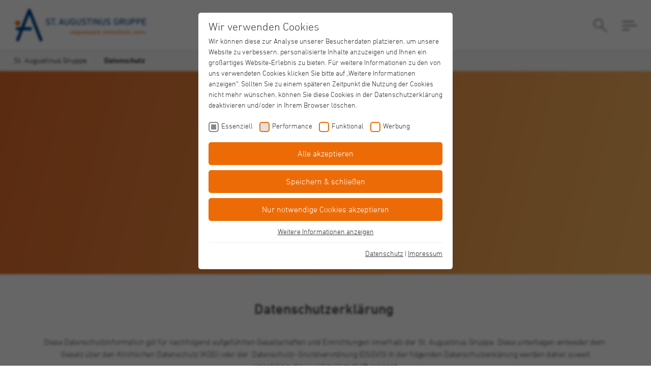

--- FILE ---
content_type: text/html; charset=utf-8
request_url: https://www.st-augustinus-kliniken.de/datenschutz
body_size: 46462
content:
<!DOCTYPE html>
<html lang="de-DE">
<head>
<meta charset="utf-8">
<!-- 
	Copyright 2022 St. Augustinus Gruppe <https://www.st-augustinus-kliniken.de/>
	This website is powered by TYPO3 - inspiring people to share!
	TYPO3 is a free open source Content Management Framework initially created by Kasper Skaarhoj and licensed under GNU/GPL.
	TYPO3 is copyright 1998-2026 of Kasper Skaarhoj. Extensions are copyright of their respective owners.
	Information and contribution at https://typo3.org/
-->
<title>Datenschutz - St. Augustinus Gruppe</title>
<meta property="og:image" content="https://www.st-augustinus-kliniken.de/fileadmin/_processed_/1/e/csm_AG_Zentrale_Gebaeude_0c7d69e2b3.jpg" />
<meta property="og:image:url" content="https://www.st-augustinus-kliniken.de/fileadmin/_processed_/1/e/csm_AG_Zentrale_Gebaeude_0c7d69e2b3.jpg" />
<meta property="og:image:width" content="590" />
<meta property="og:image:height" content="308" />
<meta property="og:image:alt" content="Außenansicht des Gebäudes der Zentrale der Augustinus Gruppe." />
<meta property="og:title" content="Datenschutz - St. Augustinus Gruppe" />
<meta property="og:description" content="Diese Datenschutzinformation gilt für die Websites aller Gesellschaften und ihrer Einrichtungen innerhalb der St. Augustinus Gruppe." />
<meta http-equiv="x-ua-compatible" content="IE=edge" />
<meta name="generator" content="TYPO3 CMS" />
<meta name="description" content="Diese Datenschutzinformation gilt für die Websites aller Gesellschaften und ihrer Einrichtungen innerhalb der St. Augustinus Gruppe." />
<meta name="viewport" content="width=device-width, initial-scale=1.0, minimum-scale=1.0, maximum-scale=4.0" />
<meta name="twitter:card" content="summary" />
<style>﻿/*!
 * Bootstrap Grid v4.1.3 (https://getbootstrap.com/)
 * Copyright 2011-2018 The Bootstrap Authors
 * Copyright 2011-2018 Twitter, Inc.
 * Licensed under MIT (https://github.com/twbs/bootstrap/blob/master/LICENSE)
 */html{box-sizing:border-box;-ms-overflow-style:scrollbar}*,*::before,*::after{box-sizing:inherit}.avatar{padding:3px;border-radius:50%;background:linear-gradient(160deg, #ed6b06, #fab660);width:115px;height:115px;margin-left:auto;margin-right:auto;position:relative}.avatar.small{width:77px;height:77px}.avatar.medium{width:102px;height:102px}.avatar.borderless{background:rgba(0,0,0,0)}.avatar .avatar-image{border-radius:50%;background-size:cover;background-position:center;width:100%;height:100%}.avatar-atop{position:absolute;top:-57.5px;left:calc(50% - 57.5px)}.avatar-atop.small{top:-38.5px;left:calc(50% - 38.5px)}.avatar-atop.medium{top:-51px;left:calc(50% - 51px)}@media(min-width: 768px){.avatar{width:150px;height:150px}.avatar-atop{top:-75px;left:calc(50% - 75px)}}@media(max-width: 991.98px){.avatar.medium{width:62px;height:62px}.avatar-atop.medium{top:-31px;left:calc(50% - 31px)}}.button,.btn,input[type=submit],input[type=reset],input[type=button]{display:inline-block;padding:14px 25px;text-align:center;text-transform:none;text-decoration:none;border:0 none;cursor:pointer;box-sizing:border-box;background:linear-gradient(160deg, #ed6b06 30%, #e36c2b 40%, #fab660 60%, #ed6b06 70%) 50% 50%;background-size:500% 500%;color:#fff;min-width:140px;width:100%;border-radius:30px;min-height:45px;line-height:1.2;font-size:14px;transition:background-position .5s;font-family:"DINNextLTPro-Medium",sans-serif;font-weight:normal;text-shadow:0 0 2px rgba(0,0,0,.5)}.button:hover,.button:focus,.btn:hover,.btn:focus,input[type=submit]:hover,input[type=submit]:focus,input[type=reset]:hover,input[type=reset]:focus,input[type=button]:hover,input[type=button]:focus{outline:0;background-position:10% 10%}.button[disabled],.btn[disabled],input[type=submit][disabled],input[type=reset][disabled],input[type=button][disabled]{opacity:.5;cursor:not-allowed}@media(min-width: 480px){.button,.btn,input[type=submit],input[type=reset],input[type=button]{width:auto}}@media(min-width: 480px){.button,.btn,input[type=submit],input[type=reset],input[type=button]{width:auto}}.button.btn-wide,.btn.btn-wide,input[type=submit].btn-wide,input[type=reset].btn-wide,input[type=button].btn-wide{width:100%}.button.btn-wide,.btn.btn-wide,input[type=submit].btn-wide,input[type=reset].btn-wide,input[type=button].btn-wide{width:100%}.btn-small{min-height:25px;font-size:13px;min-width:inherit;position:relative;padding:5px 18px;min-height:25px;font-size:13px;min-width:inherit;position:relative;padding:5px 18px}.btn-small:before{content:"";display:block}.btn-small:before{content:"";display:block}@media(min-width: 480px){.btn-small{min-height:28px;padding-top:6px;padding-bottom:6px}}@media(min-width: 480px){.btn-small{min-height:28px;padding-top:6px;padding-bottom:6px}}.btn-gray{background-image:none;background-size:auto;transition:background-color .3s,background-size .3s;background-color:#d8d8d8;color:#3f3f3f;text-shadow:none}.btn-gray:hover{background-color:hsl(0,0%,79.7058823529%)}.btn-interest.selected:before{content:"✔ "}.btn-doctolib{background:#004388;background-size:auto;transition:background-color .3s ease-in-out;text-shadow:none}.btn-doctolib:hover,.btn-doctolib:focus,.btn-doctolib:active{background:rgb(0,79.5625,161.5);transition:background-color .3s ease-in-out}.btn-doctolib:hover,.btn-doctolib:focus,.btn-doctolib:active{background:rgb(0,79.5625,161.5);transition:background-color .3s ease-in-out}.btn-doctolib:after{display:inline-block;content:"";background:url("/typo3conf/ext/wcp/Resources/Public/Icons/doctolib.svg") no-repeat center;background-size:cover;width:67px;height:20px;margin-left:10px;vertical-align:-6px}.btn-doctolib:after{display:inline-block;content:"";background:url("/typo3conf/ext/wcp/Resources/Public/Icons/doctolib.svg") no-repeat center;background-size:cover;width:67px;height:20px;margin-left:10px;vertical-align:-6px}button::-moz-focus-inner,input::-moz-focus-inner{border:0;padding:0}button::-moz-focus-inner,input::-moz-focus-inner{border:0;padding:0}.btn-group .btn{width:100%;white-space:nowrap}.btn-group .btn{width:100%;white-space:nowrap}.btn-group .btn+.btn{margin-top:15px}.btn-group .btn+.btn{margin-top:15px}@media(min-width: 768px){.btn-group .btn{width:auto}.btn-group .btn+.btn{margin-top:0;margin-left:25px}}@media(min-width: 768px){.btn-group .btn{width:auto}.btn-group .btn+.btn{margin-top:0;margin-left:25px}}.fb-share-button{background-color:#385898;color:#fff;background-image:none;transition:background-color,color .3s linear;display:flex;flex-direction:row;flex-wrap:nowrap;justify-content:center;align-items:center;margin:0 auto;text-shadow:none}.fb-share-button:hover{background-color:hsl(220,46.1538461538%,38.2843137255%);color:#fff;transition:background-color,color .3s linear}.fb-share-button:hover{background-color:hsl(220,46.1538461538%,38.2843137255%);color:#fff;transition:background-color,color .3s linear}.fb-share-button-icon{display:inline-block;width:16px;height:16px;margin-right:10px;text-shadow:none}.fb-share-button-text{display:inline-block;text-shadow:none}.load-more{margin-top:20px;width:290px;max-width:100%;position:relative;margin-top:20px;width:290px;max-width:100%;position:relative}@media(min-width: 768px){.load-more{margin-top:50px}.load-more{margin-top:50px}}@media(min-width: 480px){.fb-share-button{max-width:378px}.fb-share-button{max-width:378px}}@media(min-width: 1440px){.btn-small{font-size:13px}.btn-small{font-size:13px}}.splide__pagination{position:absolute;bottom:32px;right:10px;margin:0 !important;list-style:none}@media(min-width: 480px){.splide__pagination{bottom:10px}}@media(min-width: 768px){.splide__pagination{right:20px;bottom:20px}}.splide__pagination li{display:inline-block}.splide__pagination li .splide__pagination__page{cursor:pointer;display:block;border-radius:5px;margin:0;width:10px;height:10px;padding:0;opacity:1;box-sizing:border-box;border:1px solid #979797;background:rgba(0,0,0,0);transition:all .3s linear}.splide__pagination li .splide__pagination__page.is-active{background:#e66a14;border-color:#e66a14;width:30px;transition:all .3s linear}.splide__pagination li+li{margin-left:6px}[data-options=logo-text] .splide__pagination,[data-options=gallery] .splide__pagination,[data-options=carousel] .splide__pagination,[data-options=doctor-slider] .splide__pagination{position:static;display:flex;align-items:center;justify-content:center;padding:20px 0 0 0}[data-options=logo-text] .splide__pagination li .splide__pagination__page,[data-options=gallery] .splide__pagination li .splide__pagination__page,[data-options=carousel] .splide__pagination li .splide__pagination__page,[data-options=doctor-slider] .splide__pagination li .splide__pagination__page{border-color:#979797}[data-options=logo-text] .splide__pagination li .splide__pagination__page.is-active,[data-options=gallery] .splide__pagination li .splide__pagination__page.is-active,[data-options=carousel] .splide__pagination li .splide__pagination__page.is-active,[data-options=doctor-slider] .splide__pagination li .splide__pagination__page.is-active{border-color:#e66a14}[data-options=carousel]{padding-top:40px}[data-options=carousel] .splide__pagination{position:absolute;top:0;height:6px;padding:0;left:50%;transform:translateX(-50%)}.content-headline{text-align:center}.content-headline.order{display:flex;flex-direction:column;align-items:center}.content-headline.order>.top-title{order:1}.content-headline.order>.headline{order:2}.content-headline.order>.text{order:3}.content-headline.text-left{text-align:left}.content-headline.text-left.order{align-items:flex-start}.content-headline.text-right{text-align:right}.content-headline.text-right.order{align-items:flex-end}.content-headline .top-title{color:#9b9b9b;font-size:16px;line-height:1.2;margin-top:0}.content-headline .top-title+h1,.content-headline .top-title+h2,.content-headline .top-title+h3,.content-headline .top-title+h4,.content-headline .top-title+h5,.content-headline .top-title+h6{margin-top:5px}.content-headline .headline+.top-title{margin-bottom:8px}.content-headline .headline-margin{margin-top:100px;margin-bottom:40px}.content-headline h2,.content-headline h3,.content-headline h4,.content-headline h5,.content-headline h6,.content-headline .h2,.content-headline .h3,.content-headline .h4,.content-headline .h5,.content-headline .h6{font-family:"DINNextLTPro-Medium",sans-serif;font-weight:normal}.content-headline h2.blue,.content-headline h3.blue,.content-headline h4.blue,.content-headline h5.blue,.content-headline h6.blue,.content-headline .h2.blue,.content-headline .h3.blue,.content-headline .h4.blue,.content-headline .h5.blue,.content-headline .h6.blue{color:#004388}.content-headline h2.font-normal,.content-headline h3.font-normal,.content-headline h4.font-normal,.content-headline h5.font-normal,.content-headline h6.font-normal,.content-headline .h2.font-normal,.content-headline .h3.font-normal,.content-headline .h4.font-normal,.content-headline .h5.font-normal,.content-headline .h6.font-normal{font-family:"DINNextLTPro-Light",sans-serif;font-weight:normal}.content-headline h1,.content-headline h2,.content-headline h3,.content-headline .h1,.content-headline .h2,.content-headline .h3{line-height:1.28;color:#484848;padding:0 0 0 0}.content-headline h1,.content-headline .h1,.content-headline h2,.content-headline .h2,.content-headline h3,.content-headline .h3{font-size:24px;line-height:29px}@media(min-width: 480px){.content-headline h1,.content-headline .h1,.content-headline h2,.content-headline .h2,.content-headline h3,.content-headline .h3{font-size:28px;line-height:36px}}.page-headline{position:relative;text-align:center;text-wrap:balance}.page-headline.order{display:flex;flex-direction:column;align-items:center}.page-headline.order>.top-title{order:1}.page-headline.order>.headline{order:2}.page-headline .top-title{font-family:"DINNextLTPro-Medium",sans-serif;font-weight:normal;color:#fff;font-size:16px;letter-spacing:-0.44px;line-height:1.2;display:inline-block;padding:5px 30px 4px 30px;background:linear-gradient(340deg, #fab660 0%, #ed6b06 80%) 50% 50%;border-radius:50px;text-align:center;text-shadow:0 0 3px rgba(0,0,0,.3);flex:0 1}.page-headline .top-title.white{color:#fff}@media(min-width: 480px){.page-headline .top-title{font-size:20px}}@media(min-width: 768px){.page-headline .top-title{font-size:24px}}.page-headline .bottom-title{font-family:"DINNextLTPro-Light",sans-serif;font-weight:normal;color:#ff823c;font-size:18px;letter-spacing:-0.44px;line-height:1.2;text-align:center;margin-top:10px}.page-headline .bottom-title.white{color:#fff}@media(min-width: 480px){.page-headline .bottom-title{font-size:24px}}@media(min-width: 768px){.page-headline .bottom-title{font-size:30px}}.page-headline .headline{font-family:"DINNextLTPro-Light",sans-serif;font-weight:normal;color:#fff;font-size:24px;letter-spacing:-0.36px;line-height:29px;text-align:center;margin-top:7px;text-shadow:0 0 3px rgba(0,0,0,.3)}@media(min-width: 480px){.page-headline .headline{font-size:34px;line-height:55px}}@media(min-width: 768px){.page-headline .headline{font-size:46px;line-height:55px}}.no-background .page-headline .top-title,.no-background .page-headline .bottom-title{color:#fff;background:none}.page-headline .page-headline-form{margin-top:25px}.page-headline .page-headline-link{color:#fff;text-decoration:underline;cursor:pointer}.page-headline .page-headline-link:hover{text-decoration:none}@media(min-width: 768px){.content-headline .top-title{font-size:18px}}@media(max-width: 659.98px){.page-headline .page-headline-form{margin-top:15px}}.icon-element-circle{height:85px;width:85px;border:1px solid #d8d8d8;border-radius:50%;background:#efefef url(/typo3conf/ext/wcp/Resources/Public/Icons/mouse.svg) center no-repeat;background-size:24px;position:absolute;top:100%;left:50%;transform:translate(-50%, -50%);display:none;box-shadow:0 2px 4px 0 rgba(0,0,0,.1)}@media(min-width: 768px){.icon-element-circle{display:block}}.link-arrow{text-decoration:none;outline:0;letter-spacing:-0.37px;color:#484848;transition:color .3s linear;display:inline-block;position:relative;font-family:"DINNextLTPro-Medium",sans-serif;font-weight:normal}.link-arrow:before{content:"";display:inline-block;border-top:2px solid #4a4a4a;border-right:2px solid #4a4a4a;width:6px;height:6px;transition:border-color .3s linear;transform:translate(0, -50%) rotate(45deg);margin-right:6px;vertical-align:-1px}.link-arrow:hover,.link-arrow:focus,.link-arrow:active{color:#e66a14 !important}.link-arrow:hover:before,.link-arrow:focus:before,.link-arrow:active:before{border-top-color:#e66a14;border-right-color:#e66a14;transition:border-color .3s linear}.link-arrow:hover,.card-active .link-arrow{color:#e66a14;transition:color .3s linear}li .link-arrow{font-family:"DINNextLTPro-Light",sans-serif;font-weight:normal}.link-back{color:#3f3f3f;font-family:"DINNextLTPro-Medium",sans-serif;font-weight:normal;font-size:16px;line-height:24px;position:relative;padding-left:34px;text-decoration:none;margin-top:35px;display:inline-block}.link-back:before,.link-back:after{content:"";display:block;position:absolute}.link-back:before{width:24px;height:24px;background:#e66a14;border-radius:50%;top:0;left:0}.link-back:after{border-top:2px solid #fff;border-right:2px solid #fff;width:8px;height:8px;transform:rotate(-135deg);left:10px;top:8px}@media(min-width: 768px){.link-back{font-size:18px}}.text a:not(.link-arrow):not(.link-download):not(.link-back):not(.link-email):not(.link-phone):not(.btn):not(.profile-link),.content p>a:not(.link-arrow):not(.link-download):not(.link-back):not(.link-email):not(.link-phone):not(.btn):not(.profile-link),.content li>a:not(.link-arrow):not(.link-download):not(.link-back):not(.link-email):not(.link-phone):not(.btn):not(.profile-link),.card-content a:not(.link-arrow):not(.link-download):not(.link-back):not(.link-email):not(.link-phone):not(.btn):not(.profile-link){color:inherit;text-decoration:underline;text-decoration-color:rgba(237,107,6,.65);text-underline-offset:3px}.text a:not(.link-arrow):not(.link-download):not(.link-back):not(.link-email):not(.link-phone):not(.btn):not(.profile-link):hover,.text a:not(.link-arrow):not(.link-download):not(.link-back):not(.link-email):not(.link-phone):not(.btn):not(.profile-link):focus,.text a:not(.link-arrow):not(.link-download):not(.link-back):not(.link-email):not(.link-phone):not(.btn):not(.profile-link):active,.content p>a:not(.link-arrow):not(.link-download):not(.link-back):not(.link-email):not(.link-phone):not(.btn):not(.profile-link):hover,.content p>a:not(.link-arrow):not(.link-download):not(.link-back):not(.link-email):not(.link-phone):not(.btn):not(.profile-link):focus,.content p>a:not(.link-arrow):not(.link-download):not(.link-back):not(.link-email):not(.link-phone):not(.btn):not(.profile-link):active,.content li>a:not(.link-arrow):not(.link-download):not(.link-back):not(.link-email):not(.link-phone):not(.btn):not(.profile-link):hover,.content li>a:not(.link-arrow):not(.link-download):not(.link-back):not(.link-email):not(.link-phone):not(.btn):not(.profile-link):focus,.content li>a:not(.link-arrow):not(.link-download):not(.link-back):not(.link-email):not(.link-phone):not(.btn):not(.profile-link):active,.card-content a:not(.link-arrow):not(.link-download):not(.link-back):not(.link-email):not(.link-phone):not(.btn):not(.profile-link):hover,.card-content a:not(.link-arrow):not(.link-download):not(.link-back):not(.link-email):not(.link-phone):not(.btn):not(.profile-link):focus,.card-content a:not(.link-arrow):not(.link-download):not(.link-back):not(.link-email):not(.link-phone):not(.btn):not(.profile-link):active{text-decoration-color:#ed6b06;color:#ed6b06}.link-ellipse{display:inline-block;padding:8px 40px 8px 16px;border-radius:20px;background:#f6f6f6;border:1px solid #d8d8d8;box-shadow:0 2px 4px 0 rgba(0,0,0,.1);font-size:13px;color:#484848;text-decoration:none;transition:all 250ms ease-in-out}.link-ellipse:after{content:"";display:inline-block;border-style:solid;border-color:#484848 #484848 rgba(0,0,0,0) rgba(0,0,0,0);border-width:1px;width:8px;height:8px;transform:rotate(45deg) translate(0, -50%);top:calc(50% - 1px);right:20px;position:absolute;transition:all 250ms ease-in-out}.link-ellipse:hover,.link-ellipse:focus,.link-ellipse:active{padding-right:70px;color:#e66a14}.link-ellipse:hover:after,.link-ellipse:focus:after,.link-ellipse:active:after{border-color:#e66a14 #e66a14 rgba(0,0,0,0) rgba(0,0,0,0)}.link-ellipse-container{position:absolute;bottom:40px;left:30px;max-width:calc(100% - 60px);z-index:1}@media(min-width: 768px){.link-ellipse-container{left:50px;max-width:calc(100% - 100px)}}.link-email,.link-phone,.link-download{color:#ed6b06 !important;font-size:16px;line-height:22px;display:inline-block;text-decoration:none;transition:all 200ms ease-in-out}.link-email:before,.link-phone:before,.link-download:before{content:"";display:inline-block;background-size:contain;background-repeat:no-repeat;vertical-align:middle;margin-right:5px}p>.link-email,p>.link-phone,p>.link-download{margin-bottom:5px}.link-email:hover,.link-email:focus,.link-email:active,.link-phone:hover,.link-phone:focus,.link-phone:active,.link-download:hover,.link-download:focus,.link-download:active{filter:brightness(85%)}.link-email:before{background-image:url(/typo3conf/ext/wcp/Resources/Public/Icons/email.svg);width:18px;height:18px}.link-download:before{background-image:url(/typo3conf/ext/wcp/Resources/Public/Icons/download.svg);width:20.25px;height:18px}.link-phone:before{background-image:url(/typo3conf/ext/wcp/Resources/Public/Icons/phone.svg);width:20px;height:20px;margin-top:-4px}.link-search{background:rgba(0,0,0,0) url(/typo3conf/ext/wcp/Resources/Public/Icons/search.svg) no-repeat center center;background-size:100% 100%;border:0 none;box-shadow:none;-webkit-appearance:none;outline:none;padding:0}.text{color:#484848;font-size:16px;line-height:1.5;letter-spacing:-0.39px}.text b,.text strong{font-family:"DINNextLTPro-Medium",sans-serif;font-weight:normal;color:#484848}.text h2,.text h3,.text h4,.text h5{letter-spacing:-0.39px;color:#484848;font-family:"DINNextLTPro-Medium",sans-serif;font-weight:normal}.text h2.blue,.text h3.blue,.text h4.blue,.text h5.blue{color:#004388}.text h2{font-size:23px}.text h3{font-size:16px;line-height:1.45;margin:0}.text h4{font-size:16px;line-height:1.3}.text h5{font-size:16px;line-height:1.3}.text .form-section-headline{font-size:16px;text-transform:uppercase;margin-top:5px;font-weight:normal;color:#9b9b9b;letter-spacing:-0.01em;font-family:"DINNextLTPro-Medium",sans-serif;font-weight:normal}.text a{color:#484848}.text a.btn{color:#fff}.text a.btn-gray{color:#9b9b9b}.text a.link-arrow{color:#4a4a4a}.text a.link-ellipse{color:#fff}@media(min-width: 480px){.text h2{font-size:28px}.text h3{font-size:24px}.text h4{font-size:18px}}form.content.tx_forms-form{padding:3px}.text-field{position:relative}.text-field .input{outline:0;width:100%;background:#fff;border:none;border-radius:10px;color:#9b9b9b;height:54px;padding:0 10px;font-size:16px;letter-spacing:-0.39px;-webkit-appearance:none;font-family:"DINNextLTPro-Light",sans-serif;font-weight:normal}.text-field .input-btn{position:absolute;right:20px;top:50%;display:inline-block;border:0 none;box-shadow:none;-webkit-appearance:none;outline:none;padding:0;width:28px;height:28px;transform:translate(0, -50%)}.text-field .input::-webkit-search-cancel-button,.text-field .input::-webkit-search-decoration{-webkit-appearance:none}.text-field .underline{border-radius:0;border-bottom:1px solid #d8d8d8}.text-field-hint{font-size:13px;letter-spacing:-0.26px;line-height:18px;margin-top:6px;padding:0 10px}.text-field-hint.white{color:#fff;text-shadow:0 0 3px rgba(0,0,0,.3)}.text-field-hint.gray{color:#9b9b9b}@media(min-width: 768px){.text-field .input{font-size:24px;height:70px;padding:0 22px}.text-field-hint{font-size:16px;line-height:19px;margin-top:13px;padding:0 22px}}@media(min-width: 1440px){.text-field-hint{font-size:18px}}h1,h2,h3,h4,h5,h6,p{margin:0;padding:0}p{margin-top:15px}.text-center{text-align:center}.text-left{text-align:left}.text-right{text-align:right}.strikeout{text-decoration:line-through}.video-embed{position:relative;padding-bottom:56.25%;overflow:hidden;border-radius:10px}.video-embed .video-embed-item{position:absolute;left:0;top:0;width:100%;height:100%;border:0;-webkit-appearance:none}#breadcrumb{display:none;position:absolute;top:72px;left:0;width:100%;background-color:#f6f6f6;padding:0 25px;border-bottom:1px solid #d8d8d8}#breadcrumb.homepage{display:none !important}@media(min-width: 768px){#breadcrumb{display:unset;top:100px;padding:0 27px}}@media(min-width: 1366px){#breadcrumb{padding:0 45px}}#breadcrumb ol{display:flex;list-style:none;padding:0;margin:0}#breadcrumb ol>li{padding:0;margin:0;white-space:nowrap}#breadcrumb ol>li:first-child a span,#breadcrumb ol>li:first-child span{padding-left:0}#breadcrumb ol>li img{filter:invert(0.25);margin-right:-8px;vertical-align:-1px}#breadcrumb ol>li a,#breadcrumb ol>li span{display:inline-block;font-size:15px;text-decoration:none;color:inherit}#breadcrumb ol>li span{padding:10px}#breadcrumb ol>li a:hover span,#breadcrumb ol>li a:focus span{text-decoration:underline;text-decoration-color:rgba(230,106,20,.5) !important;text-underline-offset:3px}#breadcrumb ol>li .link-back{margin-top:0;padding-left:6px;line-height:19px}#breadcrumb ol>li .link-back:before{content:none}#breadcrumb ol>li .link-back:after{left:0;top:15px;border-top:2px solid #d8d8d8;border-right:2px solid #d8d8d8}#breadcrumb ol>li>span{cursor:default;font-family:"DINNextLTPro-Medium",sans-serif;font-weight:normal}#breadcrumb ol>li+li:before{color:#d8d8d8;content:"/";font-size:24px;vertical-align:-4px}@media(min-width: 768px){.js #breadcrumb ol li+li{display:list-item}}.no-breadcrumb #breadcrumb{display:none !important}.frame-type-textpic.frame-box .text-image,.frame-type-textpic.frame-bg-grey-box .text-image,.frame-type-wcp_field_of_expertise.frame-box .text-image,.frame-type-wcp_field_of_expertise.frame-bg-grey-box .text-image,.frame-type-wcp_doctor.frame-box .text-image,.frame-type-wcp_doctor.frame-bg-grey-box .text-image{background:#fff;border-radius:10px;box-shadow:0 2px 4px 0 rgba(0,0,0,.1);border:1px solid #e4e4e4;padding:15px 20px}@media(min-width: 768px){.frame-type-textpic.frame-box .text-image .content-headline,.frame-type-textpic.frame-bg-grey-box .text-image .content-headline,.frame-type-wcp_field_of_expertise.frame-box .text-image .content-headline,.frame-type-wcp_field_of_expertise.frame-bg-grey-box .text-image .content-headline,.frame-type-wcp_doctor.frame-box .text-image .content-headline,.frame-type-wcp_doctor.frame-bg-grey-box .text-image .content-headline{margin-bottom:15px}}.frame-type-textpic .text-image.image-orient-17 .content-headline,.frame-type-textpic .text-image.image-orient-18 .content-headline,.frame-type-wcp_field_of_expertise .text-image.image-orient-17 .content-headline,.frame-type-wcp_field_of_expertise .text-image.image-orient-18 .content-headline,.frame-type-wcp_doctor .text-image.image-orient-17 .content-headline,.frame-type-wcp_doctor .text-image.image-orient-18 .content-headline{margin-bottom:35px}.frame-type-textpic .text-image.image-orient-17 .image,.frame-type-textpic .text-image.image-orient-18 .image,.frame-type-wcp_field_of_expertise .text-image.image-orient-17 .image,.frame-type-wcp_field_of_expertise .text-image.image-orient-18 .image,.frame-type-wcp_doctor .text-image.image-orient-17 .image,.frame-type-wcp_doctor .text-image.image-orient-18 .image{margin-bottom:15px}@media(min-width: 768px){.frame-type-textpic .text-image.image-orient-17 .image,.frame-type-textpic .text-image.image-orient-18 .image,.frame-type-wcp_field_of_expertise .text-image.image-orient-17 .image,.frame-type-wcp_field_of_expertise .text-image.image-orient-18 .image,.frame-type-wcp_doctor .text-image.image-orient-17 .image,.frame-type-wcp_doctor .text-image.image-orient-18 .image{float:right;width:56.25%;margin-left:35px;margin-bottom:14px;margin-top:0 !important}}.frame-type-textpic .text-image.image-orient-17:after,.frame-type-textpic .text-image.image-orient-18:after,.frame-type-wcp_field_of_expertise .text-image.image-orient-17:after,.frame-type-wcp_field_of_expertise .text-image.image-orient-18:after,.frame-type-wcp_doctor .text-image.image-orient-17:after,.frame-type-wcp_doctor .text-image.image-orient-18:after{content:"";clear:both;display:table}@media(min-width: 768px){.frame-type-textpic .text-image.image-orient-18 .image,.frame-type-wcp_field_of_expertise .text-image.image-orient-18 .image,.frame-type-wcp_doctor .text-image.image-orient-18 .image{float:left;margin-left:0;margin-right:35px;margin-bottom:14px}}@media(min-width: 768px){.frame-type-textpic .text-image.image-orient-18 .image img,.frame-type-wcp_field_of_expertise .text-image.image-orient-18 .image img,.frame-type-wcp_doctor .text-image.image-orient-18 .image img{margin-top:0}}.frame-type-textpic .text-image.image-orient-21 .content-headline,.frame-type-textpic .text-image.image-orient-22 .content-headline,.frame-type-textpic .text-image.image-orient-23 .content-headline,.frame-type-textpic .text-image.image-orient-24 .content-headline,.frame-type-wcp_field_of_expertise .text-image.image-orient-21 .content-headline,.frame-type-wcp_field_of_expertise .text-image.image-orient-22 .content-headline,.frame-type-wcp_field_of_expertise .text-image.image-orient-23 .content-headline,.frame-type-wcp_field_of_expertise .text-image.image-orient-24 .content-headline,.frame-type-wcp_doctor .text-image.image-orient-21 .content-headline,.frame-type-wcp_doctor .text-image.image-orient-22 .content-headline,.frame-type-wcp_doctor .text-image.image-orient-23 .content-headline,.frame-type-wcp_doctor .text-image.image-orient-24 .content-headline{margin-bottom:35px}@media(min-width: 768px){.frame-type-textpic .text-image.image-orient-21 .text,.frame-type-textpic .text-image.image-orient-22 .text,.frame-type-textpic .text-image.image-orient-23 .text,.frame-type-textpic .text-image.image-orient-24 .text,.frame-type-wcp_field_of_expertise .text-image.image-orient-21 .text,.frame-type-wcp_field_of_expertise .text-image.image-orient-22 .text,.frame-type-wcp_field_of_expertise .text-image.image-orient-23 .text,.frame-type-wcp_field_of_expertise .text-image.image-orient-24 .text,.frame-type-wcp_doctor .text-image.image-orient-21 .text,.frame-type-wcp_doctor .text-image.image-orient-22 .text,.frame-type-wcp_doctor .text-image.image-orient-23 .text,.frame-type-wcp_doctor .text-image.image-orient-24 .text{column-count:2;column-gap:50px}}@media(min-width: 992px){.frame-type-textpic .text-image.image-orient-21 .text,.frame-type-textpic .text-image.image-orient-22 .text,.frame-type-textpic .text-image.image-orient-23 .text,.frame-type-textpic .text-image.image-orient-24 .text,.frame-type-wcp_field_of_expertise .text-image.image-orient-21 .text,.frame-type-wcp_field_of_expertise .text-image.image-orient-22 .text,.frame-type-wcp_field_of_expertise .text-image.image-orient-23 .text,.frame-type-wcp_field_of_expertise .text-image.image-orient-24 .text,.frame-type-wcp_doctor .text-image.image-orient-21 .text,.frame-type-wcp_doctor .text-image.image-orient-22 .text,.frame-type-wcp_doctor .text-image.image-orient-23 .text,.frame-type-wcp_doctor .text-image.image-orient-24 .text{column-gap:75px}}@media(max-width: 991.98px){.frame-type-textpic .text-image.image-orient-21 .text .columnbreak,.frame-type-textpic .text-image.image-orient-22 .text .columnbreak,.frame-type-textpic .text-image.image-orient-23 .text .columnbreak,.frame-type-textpic .text-image.image-orient-24 .text .columnbreak,.frame-type-wcp_field_of_expertise .text-image.image-orient-21 .text .columnbreak,.frame-type-wcp_field_of_expertise .text-image.image-orient-22 .text .columnbreak,.frame-type-wcp_field_of_expertise .text-image.image-orient-23 .text .columnbreak,.frame-type-wcp_field_of_expertise .text-image.image-orient-24 .text .columnbreak,.frame-type-wcp_doctor .text-image.image-orient-21 .text .columnbreak,.frame-type-wcp_doctor .text-image.image-orient-22 .text .columnbreak,.frame-type-wcp_doctor .text-image.image-orient-23 .text .columnbreak,.frame-type-wcp_doctor .text-image.image-orient-24 .text .columnbreak{display:none}}@media(min-width: 768px){.frame-type-textpic .text-image.image-orient-21 .text,.frame-type-textpic .text-image.image-orient-22 .text,.frame-type-wcp_field_of_expertise .text-image.image-orient-21 .text,.frame-type-wcp_field_of_expertise .text-image.image-orient-22 .text,.frame-type-wcp_doctor .text-image.image-orient-21 .text,.frame-type-wcp_doctor .text-image.image-orient-22 .text{margin-top:15px}}@media(min-width: 768px){.frame-type-textpic .text-image.image-orient-21 .text>:first-child,.frame-type-textpic .text-image.image-orient-22 .text>:first-child,.frame-type-wcp_field_of_expertise .text-image.image-orient-21 .text>:first-child,.frame-type-wcp_field_of_expertise .text-image.image-orient-22 .text>:first-child,.frame-type-wcp_doctor .text-image.image-orient-21 .text>:first-child,.frame-type-wcp_doctor .text-image.image-orient-22 .text>:first-child{margin-top:0 !important}}.frame-type-textpic .text-image.image-orient-25.image-mobile-first,.frame-type-textpic .text-image.image-orient-26.image-mobile-first,.frame-type-wcp_field_of_expertise .text-image.image-orient-25.image-mobile-first,.frame-type-wcp_field_of_expertise .text-image.image-orient-26.image-mobile-first,.frame-type-wcp_doctor .text-image.image-orient-25.image-mobile-first,.frame-type-wcp_doctor .text-image.image-orient-26.image-mobile-first{display:flex;flex-direction:column-reverse;gap:15px}.frame-type-textpic .text-image.image-orient-25.image-mobile-first .image,.frame-type-textpic .text-image.image-orient-26.image-mobile-first .image,.frame-type-wcp_field_of_expertise .text-image.image-orient-25.image-mobile-first .image,.frame-type-wcp_field_of_expertise .text-image.image-orient-26.image-mobile-first .image,.frame-type-wcp_doctor .text-image.image-orient-25.image-mobile-first .image,.frame-type-wcp_doctor .text-image.image-orient-26.image-mobile-first .image{margin-top:0}.frame-type-textpic .text-image.image-orient-25 .content-headline,.frame-type-textpic .text-image.image-orient-26 .content-headline,.frame-type-wcp_field_of_expertise .text-image.image-orient-25 .content-headline,.frame-type-wcp_field_of_expertise .text-image.image-orient-26 .content-headline,.frame-type-wcp_doctor .text-image.image-orient-25 .content-headline,.frame-type-wcp_doctor .text-image.image-orient-26 .content-headline{margin-bottom:35px}@media(min-width: 768px){.frame-type-textpic .text-image.image-orient-25,.frame-type-textpic .text-image.image-orient-26,.frame-type-wcp_field_of_expertise .text-image.image-orient-25,.frame-type-wcp_field_of_expertise .text-image.image-orient-26,.frame-type-wcp_doctor .text-image.image-orient-25,.frame-type-wcp_doctor .text-image.image-orient-26{display:flex;flex-direction:unset !important;gap:35px !important}}@media(min-width: 768px){.frame-type-textpic .text-image.image-orient-25 .image,.frame-type-textpic .text-image.image-orient-26 .image,.frame-type-wcp_field_of_expertise .text-image.image-orient-25 .image,.frame-type-wcp_field_of_expertise .text-image.image-orient-26 .image,.frame-type-wcp_doctor .text-image.image-orient-25 .image,.frame-type-wcp_doctor .text-image.image-orient-26 .image{margin-top:0}}@media(min-width: 768px){.frame-type-textpic .text-image.image-orient-26 .text,.frame-type-wcp_field_of_expertise .text-image.image-orient-26 .text,.frame-type-wcp_doctor .text-image.image-orient-26 .text{order:2}}@media(min-width: 768px){.frame-type-textpic .text-image.image-orient-26 .image,.frame-type-wcp_field_of_expertise .text-image.image-orient-26 .image,.frame-type-wcp_doctor .text-image.image-orient-26 .image{order:1}}@media(min-width: 768px){.frame-type-textpic .text-image .text,.frame-type-wcp_field_of_expertise .text-image .text,.frame-type-wcp_doctor .text-image .text{flex-basis:43.75%}}.frame-type-textpic .text-image .text .content-headline h3,.frame-type-wcp_field_of_expertise .text-image .text .content-headline h3,.frame-type-wcp_doctor .text-image .text .content-headline h3{font-size:24px;line-height:29px}@media(min-width: 480px){.frame-type-textpic .text-image .text .content-headline h3,.frame-type-wcp_field_of_expertise .text-image .text .content-headline h3,.frame-type-wcp_doctor .text-image .text .content-headline h3{font-size:28px;line-height:36px}}.frame-type-textpic .text-image .image,.frame-type-wcp_field_of_expertise .text-image .image,.frame-type-wcp_doctor .text-image .image{margin-top:15px}@media(min-width: 768px){.frame-type-textpic .text-image .image,.frame-type-wcp_field_of_expertise .text-image .image,.frame-type-wcp_doctor .text-image .image{flex-basis:56.25%}}.frame-type-textpic .text-image .image img,.frame-type-wcp_field_of_expertise .text-image .image img,.frame-type-wcp_doctor .text-image .image img{width:100%;height:auto;border-radius:10px}.frame-type-text .content.text>*:first-child{margin-top:0 !important}.frame-type-text.frame-columns-0 .content.text,.frame-type-text.frame-columns-2 .content.text{max-width:1180px}.frame-type-text.frame-layout-90:not(.frame-columns-2) .content.text{max-width:1440px}@media(min-width: 768px){.frame-type-text.frame-columns-3 .content.text{column-count:2;column-gap:50px}}@media(min-width: 992px){.frame-type-text.frame-columns-3 .content.text{column-gap:75px}}@media(max-width: 991.98px){.frame-type-text.frame-columns-3 .columnbreak{display:none}}@media(min-width: 992px){.frame-type-text.frame-columns-3 .content.text{column-count:3}}.frame-type-text.frame-columns-21 .content:not(.content-narrow-10),.frame-type-text.frame-columns-31 .content:not(.content-narrow-10){max-width:1440px}@media(min-width: 768px){.frame-type-text.frame-columns-21 .content,.frame-type-text.frame-columns-31 .content{display:flex;gap:50px}}@media(min-width: 992px){.frame-type-text.frame-columns-21 .content,.frame-type-text.frame-columns-31 .content{column-gap:75px}}@media(min-width: 768px){.frame-type-text.frame-columns-21 .content .content-headline,.frame-type-text.frame-columns-31 .content .content-headline{flex-basis:33.33%}}@media(min-width: 768px){.frame-type-text.frame-columns-21 .content .text,.frame-type-text.frame-columns-31 .content .text{flex-basis:66.66%}}@media(min-width: 768px){.frame-type-text.frame-columns-21 .content .text>:first-child,.frame-type-text.frame-columns-31 .content .text>:first-child{margin-top:0 !important}}@media(min-width: 768px){.frame-type-text.frame-columns-31 .content .text{column-count:2;column-gap:50px}}@media(min-width: 992px){.frame-type-text.frame-columns-31 .content .text{column-gap:75px}}@media(max-width: 991.98px){.frame-type-text.frame-columns-31 .content .text .columnbreak{display:none}}.frame-type-wcp_field_of_expertise .text-image .text .content-headline{margin-top:15px;margin-bottom:0}@media(min-width: 768px){.frame-type-wcp_field_of_expertise .text-image .text .content-headline{margin-top:0}}.page-header{background:linear-gradient(104deg, #e36b2a, #fab660)}.page-header .background{background-size:cover;background-position:center;max-height:400px;min-height:141px;height:39vw;display:flex;align-items:center;justify-content:center;padding:20px 0;box-sizing:border-box;position:relative}.page-header .background:after{content:"";display:block;background:url(/typo3conf/ext/wcp/Resources/Public/Images/arc.svg) no-repeat center 0;background-size:cover;width:100%;aspect-ratio:20/1;position:absolute;z-index:0;margin-bottom:0px;bottom:-2px;left:0}.page-header .blackout:before{content:"";display:block;position:absolute;left:0;top:0;right:0;bottom:0;background:rgba(25,25,25,.4);-webkit-backdrop-filter:blur(2px);backdrop-filter:blur(2px)}@media screen and (-webkit-min-device-pixel-ratio: 2),screen and (min-resolution: 192dpi),screen and (min-resolution: 2dppx){.page-header .blackout:before{-webkit-backdrop-filter:blur(2px);backdrop-filter:blur(2px)}}.page-header .blackout.no-background:before{display:none}@media(max-width: 659.98px){.page-header .background{height:60vw}}.profile{text-align:center;padding-top:57.5px;padding-bottom:50px}.profile .name{margin-top:15px;color:#004388}.profile .company-name{margin-top:0}.profile .description{margin-top:35px}@media(min-width: 768px){.profile .description.twoColumns{column-count:2;column-gap:50px;text-align:left !important}}@media(min-width: 992px){.profile .description.twoColumns{column-gap:75px}}@media(max-width: 991.98px){.profile .description.twoColumns .columnbreak{display:none}}.profile .description.twoColumns>:first-child{margin-top:0 !important}.profile .profile-link-container{margin-top:-115px}.profile.no-photo .profile-link-container{margin-top:0}.profile-link{text-decoration:none}.profile .profile-link-item+.profile-link-item{padding-top:20px}@media(min-width: 768px){.profile{background-color:#fff}.profile.no-photo{padding-top:30px}.profile .profile-link-container{display:flex;flex-wrap:nowrap;justify-content:center;margin-top:-150px;gap:75px}.profile .profile-link-item{padding:0 10px}.profile .profile-link-item+.profile-link-item{padding-top:0}.profile .company-name{font-size:16px}}.profile-video{margin-bottom:50px}.modal-overlay{position:fixed;top:0;left:0;width:0;height:0;overflow:hidden;opacity:0;transition:opacity .4s ease-in-out;background:hsla(0,0%,100%,.6);-webkit-backdrop-filter:blur(2px);backdrop-filter:blur(2px);display:flex;align-items:center;justify-content:center}.modal-overlay.modal-overlay-dark{background:rgba(0,0,0,.4)}.modal-spinner{position:relative;height:40px;width:100%;margin:10px 0 0 0}.modal-border{padding:5px;border-radius:14px;background:#e66a14;background:linear-gradient(160deg, #ed6b06, #fab660);box-shadow:0 2px 4px 0 rgba(0,0,0,.25)}.modal-border .modal-body{box-shadow:none}.modal-body{position:relative;padding:20px;background:#fff;box-shadow:0 2px 4px 0 rgba(0,0,0,.25);border-radius:10px;max-height:90vh;overflow-y:auto}.modal-body .frame{margin:50px 0 0 0;padding:0}.modal-body .frame.frame-space-before-none{margin-top:0}.modal-body .frame.frame-space-after-none{margin-bottom:-50px}.modal-body .frame.frame-type-text.frame-space-after-none+.frame-type-form_formframework.frame-space-before-default{margin-top:30px}.modal-animated .modal-border{transform:translateY(-100%);transition:all 400ms ease-in-out}.modal-close{background:rgba(0,0,0,0);cursor:pointer;outline:0;font-size:0;border:1px solid #9b9b9b;border-radius:50%;width:36px;height:36px;position:absolute;top:35px;right:35px;transition:border 200ms ease-in-out}.modal-close:before,.modal-close:after{content:"";position:absolute;width:20px;height:1px;left:50%;margin-left:-10px;top:17px;transform:rotate(45deg);border-radius:1.5px;background:#9b9b9b;transition:background 200ms ease-in-out}.modal-close:after{transform:rotate(-45deg)}.modal-close:hover,.modal-close:focus,.modal-close:active{border-color:#676767}.modal-close:hover:before,.modal-close:hover:after,.modal-close:focus:before,.modal-close:focus:after,.modal-close:active:before,.modal-close:active:after{background:#676767}.modal-overlay.js-modal-opened{width:100vw;height:100vh;opacity:1;transition:opacity .4s ease-in-out;z-index:10}.modal-overlay.js-modal-opened.modal-animated .modal-border{transform:translateY(0%)}@media(min-width: 992px){.modal-body{padding:40px 140px}.modal-body.modal-body-narrow{padding:40px}.modal-spinner{margin:25px 0 0 0}}#search-layer{display:none;position:fixed;top:72px;left:0;width:100%;height:calc(100% - 72px);background:#fff;padding-top:30vh;padding-bottom:50px;z-index:10;opacity:0;transition:opacity 1s ease-in-out,top .3s,height .3s;overflow-y:auto}.header-collapse #search-layer{top:62px;height:calc(100% - 62px)}#search-layer .teasers-search .teaser-tile{transform:translate(150px, 0);opacity:0;transition:transform .3s,opacity .3s}#search-layer .teasers-wrapper{margin:30px auto 0 auto;position:relative}#search-layer #tx-solr-search-form-pi-results.ajax-loading .spinner{left:auto;right:20px}#search-layer #tx-solr-search-form-pi-results.ajax-loading .link-search{display:none}#search-nav{position:relative;width:62px;height:72px;transition:height .3s;background-size:28px 28px;cursor:pointer}.header-collapse #search-nav{height:62px}body.js-search-opened{overflow:hidden}body.js-search-opened #search-nav{background:none}body.js-search-opened #search-nav:before,body.js-search-opened #search-nav:after{position:absolute;top:calc(50% - 15px);left:50%;content:" ";height:30px;width:2px;background-color:#9b9b9b}body.js-search-opened #search-nav:before{transform:rotate(45deg)}body.js-search-opened #search-nav:after{transform:rotate(-45deg)}body.js-search-opened #search-layer{display:block;opacity:1;transition:opacity 1s ease-in}@media(min-width: 768px){#search-layer{top:100px;height:calc(100% - 100px)}.header-collapse #search-layer{top:80px;height:calc(100% - 80px)}#search-nav{height:100px;transition:height .3s}.header-collapse #search-nav{height:80px}}@media(min-width: 992px){#search-nav{width:40px}}@media(min-width: 1366px){#search-nav{border-right:none}}@media(max-width: 659.98px){#search-layer{padding-top:10vh}#search-layer .teasers-wrapper{padding:0 30px}}.tile-wrapper{position:relative;visibility:hidden;opacity:0;transition:opacity .35s linear,visibility 0s;transition-delay:150ms}.tile-wrapper.visible{visibility:visible;opacity:1}.tile-wrapper:after{content:"";display:block;width:100%;height:0;clear:both;float:none}.tile-wrapper-66{position:relative;width:62.44%;margin-right:4.23%;float:left;border-radius:10px;overflow:hidden;padding-bottom:calc(27.4% + 25px)}@media(min-width: 480px){.tile-wrapper-66{padding-bottom:27.4%}}.tile-wrapper-66 .home-intro-slider{position:absolute;top:0;left:0;width:100%;height:100%;max-height:100%}.tile-wrapper-66 .home-intro-slider .splide__list{width:100%}.tile-wrapper-50{position:relative;width:47.885%;margin-right:4.23%;float:left;border-radius:10px;overflow:hidden;padding-bottom:calc(27.4% + 25px)}@media(min-width: 480px){.tile-wrapper-50{padding-bottom:27.4%}}.tile-wrapper-50 .teaser-tile{display:block;width:100%;padding-bottom:calc(57.1% + 25px)}@media(min-width: 480px){.tile-wrapper-50 .teaser-tile{padding-bottom:57.1%}}.tile-wrapper-50.first .home-intro-slider{position:absolute;top:0;left:0;width:100%;height:100%;max-height:100%}.tile-wrapper-50.first .home-intro-slider .splide__list{width:100%}.tile-wrapper-50.last{margin-right:0}.tile-wrapper-50.last .teaser-tile{padding-bottom:0}.tile-wrapper-33{position:relative;width:33.33%;float:left;border-radius:10px;overflow:hidden;padding-bottom:calc(27.4% + 25px)}@media(min-width: 480px){.tile-wrapper-33{padding-bottom:27.4%}}.tile-wrapper-33 .teaser-tile{position:absolute;top:0;left:0;width:100%;height:100%;padding-bottom:0}.teaser-tile{display:block;width:100%;padding-bottom:calc(44% + 25px)}@media(min-width: 480px){.teaser-tile{padding-bottom:44%}}.teaser-tile:before{content:"";display:block;position:absolute;top:0;left:0;background:linear-gradient(180deg, rgba(0, 0, 0, 0) 0%, #000 100%);opacity:.4;transition:opacity .3s;z-index:1;width:100%;height:100%;pointer-events:none}.teaser-tile:hover:before{opacity:.6}.teaser-tile img{height:101%;width:auto;position:absolute;top:0;left:50%;transform:translateX(-50%)}.teaser-tile .text{position:absolute;bottom:0;left:0;width:100%;z-index:2;padding:0}@media(min-width: 480px){.teaser-tile .text{padding:0 10px 10px 10px}}@media(min-width: 768px){.teaser-tile .text{padding:0 20px 20px 20px}}.teaser-tile .title{font-family:"DINNextLTPro-Medium",sans-serif;font-weight:normal;color:#fff;font-size:18px;white-space:normal;text-shadow:0 1px 2px rgba(0,0,0,.3);margin-bottom:10px;display:none}@media(min-width: 480px){.teaser-tile .title{display:block}}.teaser-tile .tile-btn{position:relative;padding-left:30px;text-align:left;white-space:nowrap}.teaser-tile .tile-btn:after{content:"";border:1px solid #fff;border-left:none;border-bottom:none;opacity:.47;width:7px;height:7px;position:absolute;left:15px;top:50%;transform:translate(0, -50%) rotate(45deg)}.chief-block .link-phone,.chief-block .link-email{margin-top:10px}.chief-block .link-phone+.link-email,.chief-block .link-email+.link-phone{margin-left:35px}.frame.frame-type-fluxcontent_floatingactionbutton{margin:0;padding:0 !important}.frame.frame-type-fluxcontent_floatingactionbutton .content-wrap{margin-top:25px}.btn-floating{position:fixed;bottom:10px;left:50%;transform:translateX(-50%);width:98%;min-width:320px;z-index:5;box-shadow:0 2px 4px 0 rgba(0,0,0,.1)}@media(min-width: 660px){.btn-floating{width:auto}}.btn-floating.btn-doctolib:after{vertical-align:-5px}#corona-banner{display:block;width:100%;min-height:36px;position:absolute;top:calc(100% + 40px);left:0;text-align:center;color:#fff;box-shadow:0 2px 4px 0 rgba(0,0,0,.1);background:linear-gradient(160deg, #ed6b06, #fab660)}#corona-banner.homepage{top:100%}.no-breadcrumb #corona-banner{top:100%}#corona-banner a{padding:10px 48px;display:inline-block;margin:0 auto;color:#fff;text-decoration:none;transition:opacity 200ms ease}#corona-banner a:hover{opacity:.75}#corona-banner svg{vertical-align:-4px;margin-right:5px}#corona-banner button{background:rgba(0,0,0,0);width:36px;height:36px;border:0;position:absolute;top:0;right:0;outline:0;cursor:pointer;font-size:0;transition:opacity 200ms ease}#corona-banner button:hover{opacity:.75}#corona-banner button:before{position:absolute;top:calc(50% - 9px);left:50%;content:" ";height:20px;width:2px;background-color:#fff;transform:rotate(45deg)}#corona-banner button:after{position:absolute;top:calc(50% - 9px);left:50%;content:" ";height:20px;width:2px;background-color:#fff;transform:rotate(-45deg)}*:focus{outline:none;-webkit-tap-highlight-color:rgba(0,0,0,0)}html{font-size:100%;box-sizing:border-box;margin:0 auto;padding:0}body{padding:0;margin:0;background:#fff;font-family:"DINNextLTPro-Light",sans-serif;font-weight:normal;font-weight:normal;font-size:16px;overflow-x:hidden}::-moz-selection{color:#fff;background:#004388}::selection{color:#fff;background:#004388}.frame{margin:0;padding:50px 0}.frame.frame-space-before-half{margin-top:0;padding-top:25px}.frame.frame-space-after-half{margin-bottom:0;padding-bottom:25px}.frame.frame-space-before-paragraph{margin-top:0;padding-top:15px}.frame.frame-space-after-paragraph{margin-bottom:0;padding-bottom:15px}.frame.frame-space-before-double{margin-top:0;padding-top:100px}.frame.frame-space-after-double{margin-bottom:0;padding-bottom:100px}.frame.frame-space-before-none{margin-top:0;padding-top:0px}.frame.frame-space-after-none{margin-bottom:0;padding-bottom:0px}main>.frame:last-of-type:not(.frame-type-anchors):not(.frame-type-fluxcontent_floatingactionbutton){padding-bottom:50px !important}.frame-bg-grey,.frame-bg-grey-no-box,.frame-bg-grey-box{background-color:#f6f6f6}.frame-type-div{padding:0;font-size:0;line-height:0}hr.ce-div{background:#e4e4e4;height:1px;border:none;margin-top:-1px}.frame-shortcut>.frame{padding-top:0;padding-bottom:0}@media(min-width: 992px){.frame-type-form_formframework.frame-columns-21>.content{display:flex;gap:75px}.frame-type-form_formframework.frame-columns-21>.content>.text{flex-basis:33.33%}.frame-type-form_formframework.frame-columns-21>.content>.content:not(.content-headline){flex-basis:66.66%;margin-top:-30px}}@media(max-width: 991.98px){.frame-type-form_formframework .content .content-headline.text-left{text-align:center;align-items:center}.frame-type-form_formframework .content .text{text-align:center}}.content{margin:0 auto;box-sizing:border-box;width:100%;max-width:100%;padding:0 30px;position:relative}.content .content{padding:0}.content.padding-top-50{padding-top:50px}.content.padding-bottom-50{padding-bottom:50px}.content.content-narrow{max-width:960px}.content.content-narrow-10{max-width:1180px}.content.content-narrow-8{max-width:840px}.content.content-narrow-6{max-width:760px}.content.content-full{max-width:unset;padding:0}.content .columnbreak{break-after:column;visibility:hidden;opacity:0}@media(min-width: 992px){.content .columnbreak+p{margin-top:0}}.content .mt0{margin-top:0 !important}.content-headline+.content-wrap{margin-top:35px}.content-aside-link{display:inline-block;margin:30px auto 0 auto}.hidden{display:none !important}.ef-234kjh iframe{z-index:0 !important}.frame-type-fluxcontent_columns>.content>.grid>.column>.frame-bg-grey{border-radius:10px;border:1px solid #e4e4e4}.frame-type-wcp_address .grid{gap:25px 75px}@media(max-width: 991.98px){.frame-type-fluxcontent_columns>.content>.grid{gap:35px}}@media(min-width: 992px){.content{max-width:1280px}.frame-type-fluxcontent_columns .grid{justify-content:center}}@media(min-width: 768px){.frame-type-wcp_key_facts .grid{justify-content:center}.content-aside-link{position:absolute;right:30px;top:-60px;display:inline-block;margin:0}}@media(min-width: 1440px){.content{max-width:1440px;padding:0 80px}.content-aside-link{right:80px}}abbr{cursor:help;text-underline-offset:2px;text-decoration-style:dotted;text-decoration-thickness:1px}figure{margin:0;break-inside:avoid}figure figcaption{font-size:13px;font-style:italic;color:#9b9b9b}.next-no-margin+*{margin-top:0 !important}.frame-type-shortcut .frame{padding:0}.frame-type-shortcut .frame+.frame{margin-top:50px}.frame-type-shortcut .content-headline+.content-wrap{margin-top:25px !important}.frame-type-shortcut .content-headline.text-left{align-items:center;text-align:center}@media(min-width: 992px){.frame-type-shortcut .frame+.frame{margin-top:0 !important}.frame-type-shortcut .content-headline.text-left{align-items:start;text-align:left}.frame-type-shortcut .content-wrap{display:flex;gap:75px;align-items:flex-start;justify-content:center;flex-wrap:wrap;margin-top:50px}.frame-type-shortcut.frame-columns-21>.content{display:flex;gap:75px}.frame-type-shortcut.frame-columns-21>.content>.content-headline{flex-basis:33.33%}.frame-type-shortcut.frame-columns-21>.content>.content:not(.content-headline){flex-basis:66.66%}.frame-type-shortcut.frame-columns-21 .content-wrap{margin-top:0 !important;justify-content:flex-start}}.news-read-article a{margin-top:15px}@media screen and (max-width: 460px){.content-headline{text-align:center !important;align-items:center !important}}.grid{display:flex;gap:75px;flex-wrap:wrap;align-items:flex-start}.grid>.column{flex:1 0 auto}.grid.grid-columns-2>.column{flex:0 0 100%}@media(min-width: 768px){.grid.grid-columns-2>.column{flex:0 0 calc((100% - 0*75px)/1)}}@media(min-width: 768px){.grid.grid-columns-2>.column{flex:0 0 calc((100% - 1*75px)/2)}}.grid.grid-columns-3>.column{flex:0 0 100%}@media(min-width: 768px){.grid.grid-columns-3>.column{flex:0 0 calc((100% - 1*75px)/2)}}@media(min-width: 768px){.grid.grid-columns-3>.column{flex:0 0 calc((100% - 2*75px)/3)}}.grid.grid-columns-4>.column{flex:0 0 100%}@media(min-width: 768px){.grid.grid-columns-4>.column{flex:0 0 calc((100% - 2*75px)/3)}}@media(min-width: 768px){.grid.grid-columns-4>.column{flex:0 0 calc((100% - 3*75px)/4)}}@media(min-width: 768px){.grid.grid-columns-3_1-2>.column:last-child{flex:0 0 calc((100% - 37.5px)/3*2)}}@media(min-width: 768px){.grid.grid-columns-3_2-1>.column:first-child{flex:0 0 calc((100% - 37.5px)/3*2)}}.grid-footer{margin-top:50px}.site-logo{display:block;height:100%;box-sizing:border-box;padding:0 15px;z-index:99}.site-logo img{display:inline-block;border:0;width:auto;height:100%;user-select:text;pointer-events:none}.site-logo .site-logo-large{height:100%;box-sizing:border-box;padding:10px 0;position:relative;display:flex}.site-logo .site-logo-large img{position:relative}@media(max-width: 659.98px){.site-logo{line-height:62px;width:70px}.site-logo img{max-height:50px;transition:max-height .3s}.header-collapse .site-logo img{max-height:40px}.site-logo .site-logo-large img{left:0;top:0;transform:none}#savita-logo.site-logo{border-right:0 none}#savita-logo.site-logo .site-logo-large{display:inline-block}}@media(min-width: 1366px){.site-logo{padding-left:0}}.nav-burger{position:absolute;top:-22px;right:11px;display:inline-block;width:44px;height:44px;padding:7px;transform:rotate(180deg)}.nav-burger+input.nav-burger-check{display:block;padding:0;margin:0;border:0 none;outline:none;cursor:pointer;opacity:0;width:44px;height:44px;position:absolute;top:-22px;right:11px;z-index:2;-webkit-touch-callout:none}.nav-burger>.line{display:block;height:3px;width:30px;border:1px solid #9b9b9b;border-radius:1.5px;background-color:#9b9b9b;margin:5px 0}.nav-burger>.line:nth-child(1){width:15px;margin-left:15px}.nav-burger>.line:nth-child(3){width:24px;margin-left:6px}@media(min-width: 768px){.nav-burger,.nav-burger+input.nav-burger-check{right:20px}}@media(min-width: 1366px){.nav-burger,.nav-burger+input.nav-burger-check{display:none}}.sos-zentrum-body .nav-burger{display:none}#main-nav{flex-grow:2;z-index:98}.main-nav{list-style-type:none;padding:0;margin:0;max-width:100%;background:#fff}.main-nav-item{padding:0;width:100%}.main-nav-item-1{border-bottom:1px solid #d8d8d8}.main-nav-item-link{display:block;padding:0 20px;color:#9b9b9b;font-family:"DINNextLTPro-Light",sans-serif;font-weight:normal;text-decoration:none;font-size:16px;letter-spacing:-0.37px;position:relative;z-index:2}.main-nav-item-link.main-nav-style-1{color:#d1232a !important}.main-nav-item-link.main-nav-style-2{color:#e66a14 !important}.main-nav .main-nav-spacer{border-top:1px solid #e8e8e8}@media(max-width: 1365.98px){#main-nav{position:relative;width:100%}#main-nav>.main-nav{width:0;height:100vh;background:#fff;position:absolute;top:50px;padding-bottom:80px;right:0;z-index:3;overflow:auto;transition:top .3s;transform:translate(100%, 0)}.header-collapse #main-nav>.main-nav{top:40px}.main-nav-item{overflow:hidden}.main-nav-item-link{height:69px;position:relative}.main-nav-item-2 .main-nav-item-link{height:40px}.main-nav-item-link-text{display:inline-block;width:calc(100% - 60px);position:absolute;left:20px;top:50%;transform:translate(0, -50%)}.main-nav-3{border-left:1px solid #e4e4e4}.main-nav-4{padding-left:0}.main-nav-item-4>a>span{left:40px}.main-nav-item-4>a>span:before{content:"↪";display:inline-block;margin-right:10px;font-family:monospace}.main-nav-arrow{display:inline-block;width:44px;height:100%;position:absolute;right:0;top:50%;transform:translate(0, -50%)}.main-nav-arrow:after{content:"";display:block;position:absolute;border-style:solid;border-width:1px;width:8px;height:8px;right:20px;top:50%;border-color:rgba(0,0,0,0) #4a4a4a #4a4a4a rgba(0,0,0,0);transform:rotate(-45deg) translate(0, -50%);transition:transform .3s linear}.main-nav-arrow:before{bottom:0;content:"";position:absolute;right:0;top:0;width:480px}.js-nav-item-opened .main-nav-item-link[href] .main-nav-arrow:before{pointer-events:none}.flyout-2{padding-left:25px;width:auto !important}body.js-nav-opened{overflow:hidden}#main:before{content:"";position:absolute;left:0;top:0;width:0;height:0;background:rgba(0,0,0,.4);z-index:5;transition:opacity .3s linear;-webkit-backdrop-filter:blur(2px);backdrop-filter:blur(2px)}body.js-nav-opened #main:before{transition:opacity .3s linear;width:100%;height:200000em}.js-nav-item .js-main-nav,.js-nav-item.js-nav-item-opened .js-main-nav .js-main-nav{max-height:0;overflow:hidden}.js-nav-item.js-nav-item-opened .js-main-nav,.js-nav-item.js-nav-item-opened .js-main-nav .js-nav-item-opened .js-main-nav{max-height:none}.js-nav-item.js-nav-item-opened .flyout{border-top:1px solid #d8d8d8}.js-nav-item.js-nav-item-opened>.main-nav-item-link>.main-nav-arrow:after{border-color:rgba(0,0,0,0) #4a4a4a #4a4a4a rgba(0,0,0,0);transform:rotate(45deg) translate(0, -50%);transition:transform .3s linear}.js-nav-item.js-nav-item-opened>.main-nav-item-link-2{color:#e66a14}.js-nav-item.js-nav-item-opened>.main-nav-item-link-2>.main-nav-arrow:after{border-color:rgba(0,0,0,0) #e66a14 #e66a14 rgba(0,0,0,0)}.main-nav-item .link-back{padding:20px 20px 20px 40px;display:inline-block;margin-top:0}.main-nav-item .link-back:before,.main-nav-item .link-back:after{top:50%}.main-nav-item .link-back:before{transform:translate(6px, -50%)}.main-nav-item .link-back:after{transform:translate(6px, -50%) rotate(-135deg)}}@media(max-width: 659.98px){.main-nav-arrow:before{width:100%}#main-nav>.main-nav{top:36px;padding-bottom:62px}.header-collapse #main-nav>.main-nav{top:31px}}.main-nav-item-link-image,.main-nav-highlight,.main-nav-item-back-outer,.main-nav-item-image-person,.main-nav-item-repeated{display:none}.main-nav-highlight .headline{font-family:"DINNextLTPro-Medium",sans-serif;font-weight:normal}@media(min-width: 1366px){.main-nav{display:flex;justify-content:start;border-left:0}.main-nav-item-link-text b{font-family:"DINNextLTPro-Medium",sans-serif;font-weight:normal}.main-nav-item-1{width:auto;border:0;margin:0 12px;position:relative}.main-nav-item-1.no-border:before{content:none;height:0;display:none;visibility:hidden}.main-nav-item-1>.main-nav-item-link>.main-nav-item-link-text{white-space:nowrap}.main-nav-item-1.active-1:before,.main-nav-item-1.current-1:before{width:100%;opacity:1;background-color:rgba(95,95,95,.5)}.main-nav-item-1>.flyout{max-height:calc(90% - 100px);overflow-y:auto;overflow-x:hidden}.main-nav-item-1:before{content:"";display:block;width:0;height:1px;position:absolute;bottom:38px;left:50%;opacity:0;transform:translateX(-50%);transition:all 150ms ease-in}.main-nav-item-1:hover>.main-nav-item-link,.main-nav-item-1:focus>.main-nav-item-link,.main-nav-item-1:active>.main-nav-item-link{color:#000}.main-nav-item-1:hover:before,.main-nav-item-1:focus:before,.main-nav-item-1:active:before{width:100%;opacity:1;background:#e66a14 !important}.main-nav-item-1.main-nav-style-1>.main-nav-item-link{color:#d1232a}.main-nav-item-1.main-nav-style-1:before{background:#d1232a}.main-nav-item-1.main-nav-style-2>.main-nav-item-link{color:#e66a14}.main-nav-item-1.main-nav-style-2:before{background:#e66a14}.main-nav-item-1>.flyout{display:none;position:fixed;width:100%;top:99px;left:0;background:#fff;border-top:1px solid #e8e8e8;box-shadow:0 8px 8px -8px rgba(0,0,0,.2)}.main-nav-item-facilities{margin-left:auto;margin-right:26px}.main-nav-item-facilities .main-nav-item-link-text-hide{display:none}.main-nav-item-facilities>.flyout{padding-top:20px;padding-bottom:20px}.main-nav-item-facilities>.flyout>.main-nav-2{display:grid;grid-template-columns:repeat(5, 1fr);gap:0px 64px;grid-auto-rows:min-content;justify-content:space-between}.main-nav-item-facilities>.flyout>.main-nav-2>.main-nav-item:first-child{grid-column:1/-1}.main-nav-item-facilities>.flyout>.main-nav-2>.main-nav-item:nth-child(6){grid-row-start:span 3}.main-nav-item-facilities .main-nav-item-2{border-left:0 !important}.main-nav-item-facilities.js-nav-item-opened>.main-nav-item-link{color:#000}.main-nav-item-facilities.js-nav-item-opened>.main-nav-item-link .main-nav-item-link-text{background:#f6f6f6;border:1px solid #e66a14}.main-nav-item-facilities:before{content:none;display:none}.main-nav-item-facilities>.main-nav-item-link .main-nav-item-link-text{background:#f3f3f3;padding:12px 16px 12px 15px;border-radius:50px;border:1px solid #d8d8d8;transition:background 150ms ease-in,border-color 150ms ease-in}.main-nav-item-facilities>.main-nav-item-link img{vertical-align:-2px;margin-right:5px}.main-nav-item-facilities>.main-nav-item-link:hover .main-nav-item-link-text,.main-nav-item-facilities>.main-nav-item-link:focus .main-nav-item-link-text,.main-nav-item-facilities>.main-nav-item-link:active .main-nav-item-link-text{background:#f6f6f6}.main-nav-item-facilities-inline>.flyout{padding-top:20px;padding-bottom:20px}.main-nav-item-facilities-inline>.flyout>.main-nav-2{display:grid;grid-template-columns:repeat(5, 1fr);gap:0px 64px;grid-auto-rows:min-content;justify-content:space-between}.main-nav-item-facilities-inline>.flyout>.main-nav-2>.main-nav-item:first-child{grid-column:1/-1}.main-nav-item-facilities-inline>.flyout>.main-nav-2>.main-nav-item:nth-child(6){grid-row-start:span 3}.main-nav-item-facilities-inline .main-nav-item-2{border-left:0 !important}.main-nav-item-link{display:inline-block;color:#5f5f5f;font-size:15px;padding:40px 3px 40px 3px;cursor:pointer}.main-nav-item-link-image{display:block;width:100%;height:auto;border-radius:4px}.flyout-teasers .flyout-2,.flyout-simple .flyout-2,.flyout-tabs-list .flyout-2{display:block}.flyout-teasers .main-nav-3,.flyout-teasers .main-nav-4,.flyout-simple .main-nav-3,.flyout-simple .main-nav-4,.flyout-tabs-list .main-nav-3,.flyout-tabs-list .main-nav-4{display:block;background:inherit}.flyout-teasers .main-nav-3,.flyout-simple .main-nav-3,.flyout-tabs-list .main-nav-3{margin-top:12px}.flyout-teasers .main-nav-4,.flyout-simple .main-nav-4,.flyout-tabs-list .main-nav-4{padding-left:30px;padding-right:12px}.flyout-teasers .main-nav-4 .main-nav-item-link-text,.flyout-simple .main-nav-4 .main-nav-item-link-text,.flyout-tabs-list .main-nav-4 .main-nav-item-link-text{letter-spacing:0}.flyout-teasers .main-nav-item-3,.flyout-teasers .main-nav-item-4,.flyout-simple .main-nav-item-3,.flyout-simple .main-nav-item-4,.flyout-tabs-list .main-nav-item-3,.flyout-tabs-list .main-nav-item-4{display:block;font-size:16px}.flyout-teasers .main-nav-item-3.active-1>.main-nav-item-link-3,.flyout-teasers .main-nav-item-3.active-1>.main-nav-item-link-4,.flyout-teasers .main-nav-item-3.current-1>.main-nav-item-link-3,.flyout-teasers .main-nav-item-3.current-1>.main-nav-item-link-4,.flyout-teasers .main-nav-item-4.active-1>.main-nav-item-link-3,.flyout-teasers .main-nav-item-4.active-1>.main-nav-item-link-4,.flyout-teasers .main-nav-item-4.current-1>.main-nav-item-link-3,.flyout-teasers .main-nav-item-4.current-1>.main-nav-item-link-4,.flyout-simple .main-nav-item-3.active-1>.main-nav-item-link-3,.flyout-simple .main-nav-item-3.active-1>.main-nav-item-link-4,.flyout-simple .main-nav-item-3.current-1>.main-nav-item-link-3,.flyout-simple .main-nav-item-3.current-1>.main-nav-item-link-4,.flyout-simple .main-nav-item-4.active-1>.main-nav-item-link-3,.flyout-simple .main-nav-item-4.active-1>.main-nav-item-link-4,.flyout-simple .main-nav-item-4.current-1>.main-nav-item-link-3,.flyout-simple .main-nav-item-4.current-1>.main-nav-item-link-4,.flyout-tabs-list .main-nav-item-3.active-1>.main-nav-item-link-3,.flyout-tabs-list .main-nav-item-3.active-1>.main-nav-item-link-4,.flyout-tabs-list .main-nav-item-3.current-1>.main-nav-item-link-3,.flyout-tabs-list .main-nav-item-3.current-1>.main-nav-item-link-4,.flyout-tabs-list .main-nav-item-4.active-1>.main-nav-item-link-3,.flyout-tabs-list .main-nav-item-4.active-1>.main-nav-item-link-4,.flyout-tabs-list .main-nav-item-4.current-1>.main-nav-item-link-3,.flyout-tabs-list .main-nav-item-4.current-1>.main-nav-item-link-4{text-decoration:underline;text-decoration-color:rgba(95,95,95,.5);text-underline-offset:3px}.flyout-teasers .main-nav-item-link-3,.flyout-teasers .main-nav-item-link-4,.flyout-simple .main-nav-item-link-3,.flyout-simple .main-nav-item-link-4,.flyout-tabs-list .main-nav-item-link-3,.flyout-tabs-list .main-nav-item-link-4{font-size:17px;padding:0 12px 0 12px;line-height:1.3;color:#5f5f5f;transition:color 150ms ease-in;position:relative}.flyout-teasers .main-nav-item-link-3:hover,.flyout-teasers .main-nav-item-link-3:focus,.flyout-teasers .main-nav-item-link-3:active,.flyout-teasers .main-nav-item-link-4:hover,.flyout-teasers .main-nav-item-link-4:focus,.flyout-teasers .main-nav-item-link-4:active,.flyout-simple .main-nav-item-link-3:hover,.flyout-simple .main-nav-item-link-3:focus,.flyout-simple .main-nav-item-link-3:active,.flyout-simple .main-nav-item-link-4:hover,.flyout-simple .main-nav-item-link-4:focus,.flyout-simple .main-nav-item-link-4:active,.flyout-tabs-list .main-nav-item-link-3:hover,.flyout-tabs-list .main-nav-item-link-3:focus,.flyout-tabs-list .main-nav-item-link-3:active,.flyout-tabs-list .main-nav-item-link-4:hover,.flyout-tabs-list .main-nav-item-link-4:focus,.flyout-tabs-list .main-nav-item-link-4:active{color:#000;text-decoration:underline;text-decoration-color:rgba(230,106,20,.5) !important;text-underline-offset:3px}.flyout-teasers .main-nav-item-link-3,.flyout-simple .main-nav-item-link-3,.flyout-tabs-list .main-nav-item-link-3{padding-top:4px;padding-bottom:4px}.flyout-teasers .main-nav-item-link-4,.flyout-simple .main-nav-item-link-4,.flyout-tabs-list .main-nav-item-link-4{padding:4px 0;font-size:15px;position:relative}.flyout-teasers .main-nav-item-link-4:before,.flyout-teasers .main-nav-item-link-4:after,.flyout-simple .main-nav-item-link-4:before,.flyout-simple .main-nav-item-link-4:after,.flyout-tabs-list .main-nav-item-link-4:before,.flyout-tabs-list .main-nav-item-link-4:after{content:"";display:block;position:absolute;top:17px;left:-17px;width:8px;height:1px;background:#d8d8d8}.flyout-teasers .main-nav-item-link-4:after,.flyout-simple .main-nav-item-link-4:after,.flyout-tabs-list .main-nav-item-link-4:after{top:9px;width:1px;height:8px}.flyout-simple{padding:0 4px}.flyout-simple>.main-nav-2{display:flex;padding:0;margin:0}.flyout-simple>.main-nav-2>.main-nav-item-2{width:auto;max-width:360px}.flyout-simple>.main-nav-2>.main-nav-item-2+.main-nav-item-2{border-left:1px solid #e8e8e8}.flyout-simple>.main-nav-2>.main-nav-item-2.active-1>.main-nav-item-link-2[href]>.main-nav-item-link-text:before,.flyout-simple>.main-nav-2>.main-nav-item-2.current-1>.main-nav-item-link-2[href]>.main-nav-item-link-text:before{width:calc(100% + 6px);opacity:1;background-color:rgba(95,95,95,.5)}.flyout-simple .main-nav-item-link-2{padding:22px 40px 26px 40px;display:block;color:#484848;font-size:18px;font-family:"DINNextLTPro-Medium",sans-serif;font-weight:normal;text-decoration:none}.flyout-simple .main-nav-item-link-2:hover,.flyout-simple .main-nav-item-link-2:focus,.flyout-simple .main-nav-item-link-2:active{cursor:default}.flyout-simple .main-nav-item-link-2:hover[href],.flyout-simple .main-nav-item-link-2:focus[href],.flyout-simple .main-nav-item-link-2:active[href]{cursor:pointer}.flyout-simple .main-nav-item-link-2:hover[href]>.main-nav-item-link-text:before,.flyout-simple .main-nav-item-link-2:focus[href]>.main-nav-item-link-text:before,.flyout-simple .main-nav-item-link-2:active[href]>.main-nav-item-link-text:before{width:calc(100% + 6px);opacity:1;background:#e66a14 !important}.flyout-simple .main-nav-item-link-2>.main-nav-item-link-text{display:inline-block;position:relative}.flyout-simple .main-nav-item-link-2>.main-nav-item-link-text:before{content:"";display:block;width:0;height:1px;position:absolute;opacity:0;bottom:-3px;left:50%;transform:translateX(-50%);transition:all 150ms ease-in}.flyout-simple .flyout-2{margin-top:-13px;padding-bottom:22px}.flyout-simple .main-nav-3{margin-top:0}.flyout-simple .main-nav-4{padding-left:40px}.flyout-simple .main-nav-item-link-3,.flyout-simple .main-nav-item-link-4{display:block;padding:4px 40px}.flyout-simple .main-nav-item-link-4{padding-left:18px}.flyout-simple .main-nav-item-link-4:before,.flyout-simple .main-nav-item-link-4:after{left:1px}.flyout-teasers{padding:0 22px}.flyout-teasers>.main-nav-2{display:flex;padding:0;margin:0}.flyout-teasers>.main-nav-2>.main-nav-item-2{width:20%;padding:29px 22px 22px 22px;border-left:1px solid #e8e8e8;transition:background 250ms ease-in-out}.flyout-teasers>.main-nav-2>.main-nav-item-2>.main-nav-item-link-2{cursor:default}.flyout-teasers>.main-nav-2>.main-nav-item-2>.main-nav-item-link-2[href]{cursor:pointer}.flyout-teasers>.main-nav-2>.main-nav-item-2:last-child{border-right:1px solid #e8e8e8}.flyout-teasers>.main-nav-2>.main-nav-item-2.active-1>.main-nav-item-link-2[href]>.main-nav-item-link-text:before,.flyout-teasers>.main-nav-2>.main-nav-item-2.current-1>.main-nav-item-link-2[href]>.main-nav-item-link-text:before{width:calc(100% - 6px);opacity:1;background-color:rgba(95,95,95,.5)}.flyout-teasers .main-nav-item-link-2{padding:0;display:block;color:#484848;font-size:18px;font-family:"DINNextLTPro-Medium",sans-serif;font-weight:normal;text-decoration:none}.flyout-teasers .main-nav-item-link-2:hover[href]>.main-nav-item-link-text:before,.flyout-teasers .main-nav-item-link-2:focus[href]>.main-nav-item-link-text:before,.flyout-teasers .main-nav-item-link-2:active[href]>.main-nav-item-link-text:before{width:calc(100% - 6px);opacity:1;background:#e66a14 !important}.flyout-teasers .main-nav-item-link-2>.main-nav-item-link-text{display:inline-block;padding-left:12px;margin-top:18px;position:relative}.flyout-teasers .main-nav-item-link-2>.main-nav-item-link-text:before{content:"";display:block;width:0;height:1px;opacity:0;position:absolute;bottom:-3px;left:calc(50% + 6px);transform:translateX(-50%);transition:all 150ms ease-in}.flyout-teasers .main-nav-item-link-2,.flyout-teasers .main-nav-item-link-3,.flyout-teasers .main-nav-item-link-4{display:block}.flyout-tabs-list{display:flex;flex-direction:row;justify-content:space-between;padding:0}.flyout-tabs-list .flyout-2{display:flex;position:absolute;top:0;right:0;transform:translateX(100%);width:calc(100vw - 321px);height:auto}.flyout-tabs-list .flyout-2 .main-nav-highlight{display:block;width:410px;padding:44px;border-left:1px solid #e8e8e8}.flyout-tabs-list .flyout-2 .main-nav-highlight .main-nav-highlight-image{width:100%;height:auto;border-radius:4px}.flyout-tabs-list .flyout-2 .main-nav-highlight .headline{font-size:24px;margin-top:12px}.flyout-tabs-list .flyout-2 .main-nav-highlight .top-title{font-size:18px;color:#9b9b9b;margin-top:5px}.flyout-tabs-list .main-nav-2{display:flex;flex-direction:column;position:relative;padding:26px 0;border-right:1px solid #e8e8e8}.flyout-tabs-list .main-nav-3{width:calc(100vw - 410px - 250px - 50px);padding:42px;display:grid;grid-template-columns:repeat(2, auto);gap:18px 84px;grid-auto-rows:min-content;justify-content:space-between;margin-top:0}.flyout-tabs-list .main-nav-4{display:block;padding-left:18px;padding-top:4px}.flyout-tabs-list .main-nav-3,.flyout-tabs-list .main-nav-4{background:rgba(0,0,0,0)}.flyout-tabs-list .main-nav-experts{grid-template-columns:repeat(2, auto);gap:30px 84px}.flyout-tabs-list .main-nav-experts .main-nav-item-3{max-width:none}.flyout-tabs-list .main-nav-experts .main-nav-item-3 .main-nav-item-link-3{display:flex;align-items:center}.flyout-tabs-list .main-nav-item-2>.main-nav-item-link-2{font-family:"DINNextLTPro-Medium",sans-serif;font-weight:normal}.flyout-tabs-list .main-nav-item-2.active-1>.main-nav-item-link-2,.flyout-tabs-list .main-nav-item-2.current-1>.main-nav-item-link-2{text-decoration:underline;text-decoration-color:rgba(95,95,95,.5);text-underline-offset:3px}.flyout-tabs-list .main-nav-item-2:hover>.main-nav-item-link-2,.flyout-tabs-list .main-nav-item-2:active>.main-nav-item-link-2,.flyout-tabs-list .main-nav-item-2 :focus>.main-nav-item-link-2{font-family:"DINNextLTPro-Medium",sans-serif;font-weight:normal;color:#000;text-decoration:underline;text-decoration-color:rgba(230,106,20,.5);text-underline-offset:3px}.flyout-tabs-list .main-nav-item-2.js-nav-item-opened>.main-nav-item-link-2{font-family:"DINNextLTPro-Medium",sans-serif;font-weight:normal;text-decoration:none;color:#000}.flyout-tabs-list .main-nav-item-2.js-nav-item-opened>.main-nav-item-link-2:after{height:calc(100% - 18px + 6px)}.flyout-tabs-list .main-nav-item-2.js-nav-item-opened>.main-nav-item-link-2>.main-nav-item-link-text:before,.flyout-tabs-list .main-nav-item-2.js-nav-item-opened>.main-nav-item-link-2>.main-nav-item-link-text:after{right:-40px;opacity:0;transition:right 250ms ease-in,opacity 200ms ease-in}.flyout-tabs-list .main-nav-item-2.main-nav-item-no-submenu .main-nav-item-link-2>.main-nav-item-link-text:before,.flyout-tabs-list .main-nav-item-2.main-nav-item-no-submenu .main-nav-item-link-2>.main-nav-item-link-text:after{content:none;display:none}.flyout-tabs-list .main-nav-item-3{width:auto;max-width:250px;margin:0}.flyout-tabs-list .main-nav-item-3.main-nav-item-full{grid-column:1/-1}.flyout-tabs-list .main-nav-item-3 .main-nav-item-link-3{display:flex}.flyout-tabs-list .main-nav-item-3 .main-nav-item-link-3 .main-nav-item-image-person{display:inline-block;border-radius:50%;margin-right:15px;background-size:32px 32px}.flyout-tabs-list .main-nav-item-4.main-nav-item-full{grid-column:1/-1}.flyout-tabs-list .main-nav-item-link{padding:0}.flyout-tabs-list .main-nav-item-link-2{width:320px;padding:18px 44px;display:block;letter-spacing:normal;position:relative}.flyout-tabs-list .main-nav-item-link-2:after{content:"";display:block;height:0;width:3px;position:absolute;top:50%;transform:translateY(-50%);right:-1px;background:#e66a14;transition:height 150ms ease-in}.flyout-tabs-list .main-nav-item-link-2>.main-nav-item-link-text{position:relative;font-size:18px}.flyout-tabs-list .main-nav-item-link-2>.main-nav-item-link-text:before,.flyout-tabs-list .main-nav-item-link-2>.main-nav-item-link-text:after{position:absolute;top:8px;right:-25px;content:"";display:block;width:6px;height:1px;background:#4a4a4a;transform:rotate(45deg);opacity:1;transition:right 100ms ease-in,opacity 50ms ease-in}.flyout-tabs-list .main-nav-item-link-2>.main-nav-item-link-text:after{transform:rotate(-45deg);top:12px}.flyout-tabs-list .main-nav-item-link-3{line-height:1.3}.flyout-tabs-list .main-nav-item-link-4{padding-top:4px;padding-bottom:4px}.no-js .main-nav-item-1:hover>.flyout,.no-js .main-nav-item-1:focus>.flyout,.no-js .main-nav-item-1:active>.flyout{display:block}.no-js .main-nav-item-1:hover>.flyout.flyout-tabs-list,.no-js .main-nav-item-1:focus>.flyout.flyout-tabs-list,.no-js .main-nav-item-1:active>.flyout.flyout-tabs-list{display:flex !important;min-height:350px}.no-js .main-nav-item-1:hover>.flyout.flyout-tabs-list .flyout-2,.no-js .main-nav-item-1:focus>.flyout.flyout-tabs-list .flyout-2,.no-js .main-nav-item-1:active>.flyout.flyout-tabs-list .flyout-2{display:none}.no-js .main-nav-item-1:hover>.flyout.flyout-tabs-list .main-nav-item-2:hover>.flyout-2,.no-js .main-nav-item-1:hover>.flyout.flyout-tabs-list .main-nav-item-2:focus>.flyout-2,.no-js .main-nav-item-1:hover>.flyout.flyout-tabs-list .main-nav-item-2:active>.flyout-2,.no-js .main-nav-item-1:focus>.flyout.flyout-tabs-list .main-nav-item-2:hover>.flyout-2,.no-js .main-nav-item-1:focus>.flyout.flyout-tabs-list .main-nav-item-2:focus>.flyout-2,.no-js .main-nav-item-1:focus>.flyout.flyout-tabs-list .main-nav-item-2:active>.flyout-2,.no-js .main-nav-item-1:active>.flyout.flyout-tabs-list .main-nav-item-2:hover>.flyout-2,.no-js .main-nav-item-1:active>.flyout.flyout-tabs-list .main-nav-item-2:focus>.flyout-2,.no-js .main-nav-item-1:active>.flyout.flyout-tabs-list .main-nav-item-2:active>.flyout-2{display:flex}.js .main-nav-item-repeated{display:inline-block}.js .flyout-tabs-list .flyout-2{visibility:hidden;opacity:0;z-index:6}.js .flyout-tabs-list .main-nav-item-2.js-nav-item-opened{z-index:7}.js .flyout-tabs-list .main-nav-item-2.js-nav-item-opened>.flyout-2{visibility:visible;opacity:1}.js .flyout-tabs-list .main-nav-item-3.js-nav-item-opened .main-nav-4{display:grid;opacity:1;visibility:visible}.js .flyout-tabs-list .main-nav-item-link-4.main-nav-item-back:before{top:9px}.js .flyout-tabs-list .main-nav-item-link-4.main-nav-item-back:after{top:13px}.js .flyout-tabs-list .main-nav-4{left:1px !important;width:calc(100% - 411px) !important;padding:42px;display:grid;grid-template-columns:repeat(2, auto);gap:18px 84px;grid-auto-rows:min-content;justify-content:space-between}.js .flyout-tabs-list .main-nav-4 .main-nav-item-link-4{padding-top:0;padding-bottom:0}.js .flyout-tabs-list .main-nav-4>:first-child{grid-column:1/-1}.js .flyout-tabs-list .main-nav-4>:first-child .main-nav-item-back{margin-bottom:19px}.js .flyout-simple .main-nav-2,.js .flyout-teasers .main-nav-2{height:100%}.js .flyout-simple .main-nav-4,.js .flyout-teasers .main-nav-4{padding:22px 34px 22px 34px}.js .flyout-simple .main-nav-item-2,.js .flyout-teasers .main-nav-item-2{position:relative}.js .flyout-simple .main-nav-4{padding:18px 22px}.js .flyout-simple .main-nav-item-link-4.main-nav-item-back{padding-left:36px}.js .flyout-simple .main-nav-item-link-4.main-nav-item-back:before,.js .flyout-simple .main-nav-item-link-4.main-nav-item-back:after{left:18px}.js .main-nav.main-nav-4{position:absolute;top:0;left:0;width:100%;min-height:100%;background:#fff;opacity:0;visibility:hidden;z-index:6}.js .main-nav-item-1.js-nav-item-opened>.main-nav-item-link{color:#000}.js .main-nav-item-1.js-nav-item-opened:before{width:100%;height:3px;bottom:-1px;z-index:1;opacity:1;background:#e66a14 !important}.js .main-nav-item-1.js-nav-item-opened>.flyout{display:block}.js .main-nav-item-1.js-nav-item-opened>.flyout.flyout-tabs-list{display:flex !important}.js .main-nav-item-3.main-nav-item-has-sub .main-nav-item-link-3{display:flex}.js .main-nav-item-3.main-nav-item-has-sub .main-nav-item-link-3:hover .main-nav-arrow-desktop:after,.js .main-nav-item-3.main-nav-item-has-sub .main-nav-item-link-3:focus .main-nav-arrow-desktop:after,.js .main-nav-item-3.main-nav-item-has-sub .main-nav-item-link-3:active .main-nav-arrow-desktop:after{border-color:rgba(0,0,0,0) #ed6b06 #ed6b06 rgba(0,0,0,0)}.js .main-nav-item-3.main-nav-item-has-sub .main-nav-item-link-text{flex-grow:1}.js .main-nav-item-3.main-nav-item-has-sub .main-nav-arrow-desktop{position:relative;width:44px;cursor:pointer;display:inline-block}.js .main-nav-item-3.main-nav-item-has-sub .main-nav-arrow-desktop:after{content:"";display:block;position:absolute;border-style:solid;border-width:1px;width:8px;height:8px;right:3px;top:50%;border-color:rgba(0,0,0,0) #4a4a4a #4a4a4a rgba(0,0,0,0);transform:rotate(-45deg) translateY(-50%);transition:border-color 150ms ease-in,transform .3s linear}.js .main-nav-item-3.js-nav-item-opened .main-nav-4{display:block;opacity:1;visibility:visible}.js .main-nav-item-4 .main-nav-item-link-4 .main-nav-item-link-text{letter-spacing:-0.37px}.js .main-nav-item-link-4{font-size:17px}.js .main-nav-item-link-4:before,.js .main-nav-item-link-4:after{content:none;display:none}.js .main-nav-item-link-4.main-nav-item-back{padding-left:18px;margin-bottom:8px;color:#9b9b9b;transition:color 150ms ease-in}.js .main-nav-item-link-4.main-nav-item-back:hover,.js .main-nav-item-link-4.main-nav-item-back:focus,.js .main-nav-item-link-4.main-nav-item-back:active{color:#000}.js .main-nav-item-link-4.main-nav-item-back:hover:before,.js .main-nav-item-link-4.main-nav-item-back:hover:after,.js .main-nav-item-link-4.main-nav-item-back:focus:before,.js .main-nav-item-link-4.main-nav-item-back:focus:after,.js .main-nav-item-link-4.main-nav-item-back:active:before,.js .main-nav-item-link-4.main-nav-item-back:active:after{background:#ed6b06}.js .main-nav-item-link-4.main-nav-item-back:before,.js .main-nav-item-link-4.main-nav-item-back:after{position:absolute;top:13px;left:0;content:"" !important;display:block;width:6px;height:1px;background:#4a4a4a;transform:rotate(-45deg);opacity:1;transition:background 150ms ease-in,right 100ms ease-in,opacity 50ms ease-in}.js .main-nav-item-link-4.main-nav-item-back:after{transform:rotate(45deg);top:17px}}@media(min-width: 1480px){.main-nav-item-facilities .main-nav-item-link-text-hide{display:inline}}@media(min-width: 1600px){.flyout-tabs-list .main-nav-3{grid-template-columns:repeat(3, auto)}.flyout-tabs-list .main-nav-experts{grid-template-columns:repeat(3, auto)}.js .flyout-tabs-list .main-nav-4{grid-template-columns:repeat(3, auto)}}@media(min-width: 1750px){.flyout-tabs-list .main-nav-3{grid-template-columns:repeat(4, auto)}.flyout-tabs-list .main-nav-experts{grid-template-columns:repeat(3, auto)}.js .flyout-tabs-list .main-nav-4{grid-template-columns:repeat(4, auto)}}@media(min-width: 2250px){.flyout-tabs-list .main-nav-3{grid-template-columns:repeat(5, auto)}.flyout-tabs-list .main-nav-experts{grid-template-columns:repeat(4, auto)}.js .flyout-tabs-list .main-nav-4{grid-template-columns:repeat(5, auto)}}#site-header{height:72px;display:flex;flex-direction:row;flex-wrap:nowrap;justify-content:flex-start;align-items:center;box-sizing:border-box;border-bottom:1px solid #d8d8d8;position:fixed;top:0;left:0;width:100%;background:#fff;z-index:6;transition:height .3s}.header-collapse #site-header{height:62px}#site-header #sites-nav{display:none}#site-header #header-contact-link{background:rgba(0,0,0,0) url(/typo3conf/ext/wcp/Resources/Public/Icons/call-back-button.svg) no-repeat center center;background-size:28px 28px;z-index:99;font-size:0;width:62px;height:100%;display:block}#site-header+#main{position:relative;display:block;padding-top:72px}#site-header+#main.homepage{padding-top:72px}@media(max-width: 659.98px){#main-nav .nav-burger-check:checked~.main-nav{width:100%}}@media(min-width: 768px)and (max-width: 1365.98px){#main-nav .nav-burger-check:checked~.main-nav{width:480px}}@media(max-width: 1439.98px){#main-nav .nav-burger-check~.main-nav{transition:transform .5s cubic-bezier(0.77, 0.2, 0.05, 1),width 0s .5s}#main-nav .nav-burger-check:checked~.main-nav{transform:translate(0, 0);transition:transform .5s cubic-bezier(0.77, 0.2, 0.05, 1)}}@media(max-width: 1365.98px){#site-header #search-nav{position:absolute;right:80px}#main-nav{order:3}#main-nav-list{border-left:1px solid #d8d8d8}}@media(max-width: 659.98px){#site-header #search-nav{right:62px}}@media(min-width: 768px){#site-header{height:100px}#site-header+#main{position:relative;padding-top:140px}#site-header+#main.homepage{padding-top:100px}#site-header #header-contact-link{width:40px}.header-collapse #site-header{height:80px}.header-collapse #site-header+#main{margin-top:80px}}@media(min-width: 1366px){#site-header{padding:0 30px}#site-header #main-nav{display:block}}@media(min-width: 1440px){#site-header #sites-nav{display:block}}.st-augustinus-group-body #site-header #sites-nav{display:none}@media(min-width: 1505px){.st-augustinus-group-body #site-header #sites-nav{display:block}}.johanna-etienne-krankenhaus-body #site-header #sites-nav{display:none}@media(min-width: 1550px){.johanna-etienne-krankenhaus-body #site-header #sites-nav{display:block}}.kh-neuwerk-body #site-header #sites-nav{display:none}@media(min-width: 1520px){.kh-neuwerk-body #site-header #sites-nav{display:block}}.psychiatrie-neuss-body #site-header #sites-nav{display:none}@media(min-width: 1366px){.psychiatrie-neuss-body #site-header #sites-nav{display:block}}.klinik-koenigshof-body #site-header #sites-nav{display:none}@media(min-width: 1610px){.klinik-koenigshof-body #site-header #sites-nav{display:block}}.savita-physioschule-body #site-header #sites-nav{display:none}@media(min-width: 1450px){.savita-physioschule-body #site-header #sites-nav{display:block}}.behindertenhilfe-body #site-header #sites-nav{display:none}@media(min-width: 1510px){.behindertenhilfe-body #site-header #sites-nav{display:block}}.niederrhein-klinik-body #site-header #sites-nav{display:none}@media(min-width: 1490px){.niederrhein-klinik-body #site-header #sites-nav{display:block}}.seniorenhilfe-body #site-header #sites-nav{display:none}@media(min-width: 1480px){.seniorenhilfe-body #site-header #sites-nav{display:block}}.immaculata-altenheim-body #site-header #sites-nav{display:none}@media(min-width: 1366px){.immaculata-altenheim-body #site-header #sites-nav{display:block}}.sankt-augustinushaus-dormagen-body #site-header #sites-nav{display:none}@media(min-width: 1366px){.sankt-augustinushaus-dormagen-body #site-header #sites-nav{display:block}}.hausmariahilf-viersen-body #site-header #sites-nav{display:none}@media(min-width: 1366px){.hausmariahilf-viersen-body #site-header #sites-nav{display:block}}.haus-raphael-krefeld-body #site-header #sites-nav{display:none}@media(min-width: 1366px){.haus-raphael-krefeld-body #site-header #sites-nav{display:block}}.seniorenwohnstift-st-martinus-body #site-header #sites-nav{display:none}@media(min-width: 1366px){.seniorenwohnstift-st-martinus-body #site-header #sites-nav{display:block}}.johannes-von-gott-body #site-header #sites-nav{display:none}@media(min-width: 1366px){.johannes-von-gott-body #site-header #sites-nav{display:block}}.theresienheim-viersen-body #site-header #sites-nav{display:none}@media(min-width: 1366px){.theresienheim-viersen-body #site-header #sites-nav{display:block}}.st-augustinus-memory-zentrum-body #site-header #sites-nav{display:none}@media(min-width: 1410px){.st-augustinus-memory-zentrum-body #site-header #sites-nav{display:block}}.hospiz-augustinus-body #site-header #sites-nav{display:none}@media(min-width: 1366px){.hospiz-augustinus-body #site-header #sites-nav{display:block}}.home-intro{position:relative;background-size:cover;background-position:center}.home-intro .home-intro-bg{position:absolute;left:0;top:0;width:100%;height:100%;opacity:0;transition:opacity 1s linear;background-size:cover;background-position:center}.home-intro .home-intro-bg:after{content:"";display:block;background:url(/typo3conf/ext/wcp/Resources/Public/Images/arc.svg) no-repeat center 0;background-size:cover;width:100%;aspect-ratio:20/1;position:absolute;z-index:0;margin-bottom:0px;bottom:-2px;left:0}.home-intro .home-intro-bg.js-background-visible{opacity:1;transition:opacity 1s linear}.home-intro .home-intro-bg:before{content:"";display:block;position:absolute;left:0;top:0;right:0;bottom:0;background-color:rgba(25,25,25,.4);-webkit-backdrop-filter:blur(2px);backdrop-filter:blur(2px)}@media screen and (-webkit-min-device-pixel-ratio: 2),screen and (min-resolution: 192dpi),screen and (min-resolution: 2dppx){.home-intro .home-intro-bg:before{-webkit-backdrop-filter:blur(2px);backdrop-filter:blur(2px)}}.home-intro .intro-wrapper{display:flex;align-items:center;position:relative;padding:150px 0 100px;box-sizing:border-box;min-height:calc(65vh - 62px)}.home-intro-alternative .intro-wrapper{align-items:flex-end}.home-intro-alternative .link-ellipse-container{display:none}.home-intro .form,.home-intro-text{margin-top:48px}.home-intro-text{color:#fff}.home-intro .teasers{position:absolute;left:0;top:0;width:100%}.home-intro .teasers-wrapper{position:relative;margin-top:27px}.home-intro .search-description{color:#fff;font-size:12px;letter-spacing:-0.26px;line-height:18px;margin-top:6px;padding:0 10px}.home-intro-slider .swiper-wrapper{position:absolute;top:0;left:0}.home-intro-slider .swiper-slide{display:block}.home-intro-slider .swiper-slide-active{opacity:1 !important;transition:opacity .5s}.home-intro-slider .swiper-pagination{bottom:20px;margin:0;padding:0 20px 0 0;justify-content:flex-end}.home-intro-slider .swiper-pagination .swiper-pagination-bullet{border-color:#fff}@media(min-width: 768px){.home-intro .intro-wrapper{margin-bottom:47.5px;padding:47.5px 0 90px 0;min-height:calc(82.5vh - 127.5px)}.home-intro-alternative .intro-wrapper{padding-bottom:95.5px}.home-intro-profile .intro-wrapper{margin-bottom:0;padding-bottom:128px}.home-intro .search-description{font-size:16px;line-height:19px;margin-top:13px;padding:0 22px}}@media(max-width: 479.98px){.home-intro-slider .swiper-pagination{bottom:40px;padding:0 10px 0 0}}#SgCookieOptin{background:rgba(0,0,0,.4);-webkit-backdrop-filter:blur(2px);backdrop-filter:blur(2px)}@keyframes pulse-opacity{0%{opacity:0}25%{opacity:1}75%{opacity:1}100%{opacity:0}}div#appContext{position:fixed;top:0;left:50%;transform:translateX(-50%);z-index:999;background:#f2dede;display:inline-block;padding:4px 25px 6px 25px;color:#d1232a;border:1px solid #ebccd1;border-top:0;border-bottom-right-radius:4px;border-bottom-left-radius:4px;user-select:none;pointer-events:none;white-space:nowrap;font-size:11px;animation:pulse-opacity 3s infinite ease-in-out;font-family:"DINNextLTPro-Light",sans-serif;font-weight:normal}.wsm-tile{display:block;text-decoration:none;position:relative;text-align:center}.wsm-tile .card-media{position:relative;overflow:visible !important}.wsm-tile .card-content{padding-top:35px !important}.wsm-tile .date{position:absolute;bottom:0;left:50%;top:auto;transform:translate(-50%, 30%);z-index:1}.wsm-tile .title{font-family:"DINNextLTPro-Medium",sans-serif;font-weight:normal;color:#484848;margin:0;font-size:16px}.wsm-tile .subtitle{color:#9b9b9b;font-size:14px}.wsm-tile .title+.subtitle{margin:5px 0 0 0}.wsm-tile .percent{display:none}@media screen and (min-width: 768px){.wsm-tile .image{margin-bottom:15px}}
</style>
<link rel="preload" href="/typo3temp/assets/compressed/merged-3dce983d315f155c387580c7c4813392-14bab0a14559075753563841b4a6b82b.css?1748356636" as="style" id="stylesheet">
<noscript><link rel="stylesheet" href="/typo3temp/assets/compressed/merged-3dce983d315f155c387580c7c4813392-14bab0a14559075753563841b4a6b82b.css?1748356636"></noscript>
<link rel="preload" href="/typo3conf/ext/wcp/Resources/Public/Fonts/DINNextLTProLight/font.woff2" as="font" crossorigin>
<link rel="preload" href="/typo3conf/ext/wcp/Resources/Public/Fonts/DINNextLTProMedium/font.woff2" as="font" crossorigin>
<link rel="preload" href="/typo3temp/assets/compressed/merged-14be57fc06519f588bcb0794c0cc6a22-92350af2f2c1b7d31fa270947cfad6c6.js?1740729886" as="script">
<link rel="preload" as="style" href="https://www.st-augustinus-kliniken.de/fileadmin/sg_cookie_optin/siteroot-1/cookieOptin.css?1759137499" media="all" crossorigin="anonymous">
<link rel="stylesheet" href="https://www.st-augustinus-kliniken.de/fileadmin/sg_cookie_optin/siteroot-1/cookieOptin.css?1759137499" media="all" crossorigin="anonymous">
<script id="cookieOptinData" type="application/json">{"cookieGroups":[{"groupName":"essential","label":"Essenziell","description":"Diese Cookies sind f\u00fcr eine gute Funktionalit\u00e4t unserer Website erforderlich und k\u00f6nnen in unserem System nicht ausgeschaltet werden.","required":true,"cookieData":[{"Name":"cookie_optin","Provider":"St. Augustinus Kliniken gGmbH","Purpose":"Dieses Cookie wird verwendet, um Ihre Cookie-Einstellungen f\u00fcr diese Website zu speichern.","Lifetime":"1 Jahr","index":0,"crdate":1629803651,"tstamp":1759137499,"pseudo":false},{"Name":"PHPSESSID, fe_typo_user","Provider":"St. Augustinus Kliniken gGmbH","Purpose":"Dieses Cookie enth\u00e4lt anonyme Benutzerinformationen (in der Regel eine eindeutige ID), welche zur Zuordnung Ihres Benutzers zur den von Ihnen aufgerufenen Seiten dienen. Sie werden direkt oder kurze Zeit nach dem Verlassen des Internetangebots automatisch gel\u00f6scht.","Lifetime":"Sitzung","index":1,"crdate":1629803651,"tstamp":1759137499,"pseudo":false},{"Name":"dismissCoronaBanner","Provider":"St. Augustinus Kliniken gGmbH","Purpose":"Dieses Cookie dient zur Speicherung, ob der Corona-Banner bereits geschlossen wurde.","Lifetime":"Sitzung","index":2,"crdate":1629803651,"tstamp":1759137499,"pseudo":false},{"Name":"highContrast","Provider":"St. Augustinus Kliniken gGmbH","Purpose":"Dieses Cookie dient zur Speicherung des Darstellungsmodus der Webseite.","Lifetime":"14 Tage","index":3,"crdate":1629803651,"tstamp":1759137499,"pseudo":false}],"scriptData":[],"loadingHTML":"","loadingJavaScript":""},{"groupName":"performance","label":"Performance","description":"Wir verwenden diese Cookies, um statistische Informationen \u00fcber unsere Website zu sammeln. Sie werden zur Leistungsmessung und -verbesserung verwendet.","required":false,"cookieData":[{"Name":"_pk_id","Provider":"St. Augustinus Gruppe","Purpose":"Wird verwendet, um einige Details \u00fcber den Benutzer zu speichern, wie die eindeutige pseudonymisierte Besucher-ID.","Lifetime":"13 Monate","index":0,"crdate":1688105603,"tstamp":1759137499,"pseudo":false},{"Name":"_pk_ref","Provider":"St. Augustinus Gruppe","Purpose":"Wird zur Speicherung der Attributionsinformationen, des Referrers, der urspr\u00fcnglich zum Besuch der Website verwendet wurde, verwendet.","Lifetime":"6 Monate","index":1,"crdate":1688105603,"tstamp":1759137499,"pseudo":false},{"Name":"_pk_ses, _pk_cvar, _pk_hsr","Provider":"St. Augustinus Gruppe","Purpose":"Kurzlebige Cookies, die zur vor\u00fcbergehenden Speicherung von Daten f\u00fcr den Besuch verwendet werden.","Lifetime":"30 Minuten","index":2,"crdate":1688105603,"tstamp":1759137499,"pseudo":false}],"scriptData":[{"title":"Matomo","script":"","html":"<script async nonce=\"8cd0254e122c1d863baa8449\">\r\n  var _paq = window._paq = window._paq || [];\r\n  _paq.push(['trackPageView']);\r\n  _paq.push(['enableLinkTracking']);\r\n  _paq.push(['enableHeartBeatTimer']);\r\n  _paq.push(['trackVisibleContentImpressions']);\r\n  (function() {\r\n    var u=\"\/\/tracker.augustinus.digital\/\";\r\n    _paq.push(['setTrackerUrl', u+'matomo.php']);\r\n    _paq.push(['setSiteId', '2']);\r\n    var d=document, g=d.createElement('script'), s=d.getElementsByTagName('script')[0];\r\n    g.async=true; g.src=u+'matomo.js'; s.parentNode.insertBefore(g,s);\r\n  })();\r\n<\/script>\r\n<script src=\"\/typo3conf\/ext\/wcp\/Resources\/Public\/JavaScript\/Modules\/Matomo.js\"><\/script>","index":0}],"loadingHTML":"<script async nonce=\"8cd0254e122c1d863baa8449\">\r\n  var _paq = window._paq = window._paq || [];\r\n  _paq.push(['trackPageView']);\r\n  _paq.push(['enableLinkTracking']);\r\n  _paq.push(['enableHeartBeatTimer']);\r\n  _paq.push(['trackVisibleContentImpressions']);\r\n  (function() {\r\n    var u=\"\/\/tracker.augustinus.digital\/\";\r\n    _paq.push(['setTrackerUrl', u+'matomo.php']);\r\n    _paq.push(['setSiteId', '2']);\r\n    var d=document, g=d.createElement('script'), s=d.getElementsByTagName('script')[0];\r\n    g.async=true; g.src=u+'matomo.js'; s.parentNode.insertBefore(g,s);\r\n  })();\r\n<\/script>\r\n<script src=\"\/typo3conf\/ext\/wcp\/Resources\/Public\/JavaScript\/Modules\/Matomo.js\"><\/script>\n\n","loadingJavaScript":"","crdate":1629803651,"tstamp":1759137499},{"groupName":"functional","label":"Funktional","description":"Wir verwenden diese Cookies, um die Funktionalit\u00e4t unserer Website zu verbessern und die Personalisierung zu erm\u00f6glichen, beispielsweise \u00fcber Live-Chats, Videos und die Verwendung von sozialen Medien.","required":false,"cookieData":[],"scriptData":[],"loadingHTML":"","loadingJavaScript":"","crdate":1629803651,"tstamp":1759137499},{"groupName":"ads","label":"Werbung","description":"Diese Cookies werden von unseren Werbepartnern auf unserer Website gesetzt.","required":false,"cookieData":[{"Name":"CONSENT","Provider":"Google","Purpose":"Cookies von Drittanbietern. Sie bieten bestimmte Funktionen von Google und k\u00f6nnen bestimmte Einstellungen entsprechend den Nutzungsmustern speichern und die Anzeigen, die in Google-Suchanfragen erscheinen, personalisieren.","Lifetime":"16 Jahre","index":0,"crdate":1629803651,"tstamp":1759137499,"pseudo":false},{"Name":"fr","Provider":"Facebook","Purpose":"Von Facebook gesetztes Cookie. Die gesammelten Informationen werden in ihren Werbeprodukten verwendet, zum Beispiel Echtzeit-Gebote von Drittanbietern.","Lifetime":"3 Monate","index":1,"crdate":1629803651,"tstamp":1759137499,"pseudo":false},{"Name":"_fbp","Provider":"Facebook","Purpose":"Dieser Cookie wird von Facebook zu Werbezwecken und f\u00fcr das Conversion-Tracking verwendet.","Lifetime":"3 Monate","index":2,"crdate":1629803651,"tstamp":1759137499,"pseudo":false},{"Name":"_gcl_au","Provider":"Google","Purpose":"Dieses Cookie wird von Google Adsense f\u00fcr Versuche mit website\u00fcbergreifender Werbung gesetzt.","Lifetime":"3 Monate","index":3,"crdate":1629803651,"tstamp":1759137499,"pseudo":false},{"Name":"IDE","Provider":"Double Click (Google)","Purpose":"Cookie von Double Click (Google), mit dem wir unsere Werbekampagnen analysieren und optimieren k\u00f6nnen.","Lifetime":"1 Jahr","index":4,"crdate":1629803651,"tstamp":1759137499,"pseudo":false},{"Name":"","Provider":"","Purpose":"","Lifetime":"","index":5,"crdate":"","tstamp":"","pseudo":true}],"scriptData":[{"title":"Google Tag Manager","script":"","html":"<!-- Google Tag Manager -->\r\n<script id=\"gtmScript\" nonce=\"8cd0254e122c1d863baa8449\">(function(w,d,s,l,i){w[l]=w[l]||[];w[l].push({'gtm.start':\r\nnew Date().getTime(),event:'gtm.js'});var f=d.getElementsByTagName(s)[0],\r\nj=d.createElement(s),dl=l!='dataLayer'?'&l='+l:'';j.async=true;j.src=\r\n'https:\/\/www.googletagmanager.com\/gtm.js?id='+i+dl;var n=d.querySelector('[nonce]');\r\nn&&j.setAttribute('nonce',n.nonce||n.getAttribute('nonce'));f.parentNode.insertBefore(j,f);\r\n})(window,document,'script','dataLayer','GTM-TVBPVP5');<\/script>\r\n<!-- End Google Tag Manager -->","index":0}],"loadingHTML":"<!-- Google Tag Manager -->\r\n<script id=\"gtmScript\" nonce=\"8cd0254e122c1d863baa8449\">(function(w,d,s,l,i){w[l]=w[l]||[];w[l].push({'gtm.start':\r\nnew Date().getTime(),event:'gtm.js'});var f=d.getElementsByTagName(s)[0],\r\nj=d.createElement(s),dl=l!='dataLayer'?'&l='+l:'';j.async=true;j.src=\r\n'https:\/\/www.googletagmanager.com\/gtm.js?id='+i+dl;var n=d.querySelector('[nonce]');\r\nn&&j.setAttribute('nonce',n.nonce||n.getAttribute('nonce'));f.parentNode.insertBefore(j,f);\r\n})(window,document,'script','dataLayer','GTM-TVBPVP5');<\/script>\r\n<!-- End Google Tag Manager -->\n\n","loadingJavaScript":"","crdate":1629803651,"tstamp":1759137499}],"cssData":{"color_box":"#FFFFFF","color_headline":"#373737","color_text":"#373737","color_confirmation_background":"#acdf74","color_confirmation_text":"#608636","color_checkbox":"#ed6b06","color_checkbox_required":"#888888","color_button_all":"#ed6b06","color_button_all_hover":"#e66805","color_button_all_text":"#ffffff","color_button_specific":"#ed6b06","color_button_specific_hover":"#e66805","color_button_specific_text":"#ffffff","color_button_essential":"#ed6b06","color_button_essential_hover":"#e66805","color_button_essential_text":"#ffffff","color_button_close":"#FFFFFF","color_button_close_hover":"#FFFFFF","color_button_close_text":"#373737","color_list":"#f0f0f0","color_list_text":"#373737","color_table":"#FFFFFF","color_Table_data_text":"#373737","color_table_header":"#ffffff","color_table_header_text":"#373737","color_full_box":"#143D59","color_full_headline":"#FFFFFF","color_full_text":"#FFFFFF","color_full_button_close":"#143D59","color_full_button_close_hover":"#143D59","color_full_button_close_text":"#FFFFFF","iframe_color_consent_box_background":"#D6D6D6","iframe_color_button_load_one":"#143D59","iframe_color_button_load_one_hover":"#2E6B96","iframe_color_button_load_one_text":"#FFFFFF","iframe_color_open_settings":"#373737","banner_color_box":"#DDDDDD","banner_color_text":"#373737","banner_color_link_text":"#373737","banner_color_button_settings":"#888888","banner_color_button_settings_hover":"#D7D7D7","banner_color_button_settings_text":"#FFFFFF","banner_color_button_accept":"#143D59","banner_color_button_accept_hover":"#2E6B96","banner_color_button_accept_text":"#FFFFFF"},"footerLinks":[{"url":"https:\/\/www.st-augustinus-kliniken.de\/datenschutz?disableOptIn=1","name":"Datenschutz","uid":423,"index":0},{"url":"https:\/\/www.st-augustinus-kliniken.de\/impressum?disableOptIn=1","name":"Impressum","uid":422,"index":1}],"iFrameGroup":null,"settings":{"banner_enable":false,"banner_force_min_width":0,"version":1,"banner_position":0,"banner_show_settings_button":true,"cookie_lifetime":365,"session_only_essential_cookies":false,"iframe_enabled":false,"minify_generated_data":true,"show_button_close":false,"activate_testing_mode":false,"disable_powered_by":true,"disable_for_this_language":false,"set_cookie_for_domain":"","save_history_webhook":"https:\/\/www.st-augustinus-kliniken.de\/?saveOptinHistory","cookiebanner_whitelist_regex":"","banner_show_again_interval":14,"identifier":1,"language":0,"render_assets_inline":false,"consider_do_not_track":false,"domains_to_delete_cookies_for":"","subdomain_support":false,"overwrite_baseurl":"","unified_cookie_name":true,"disable_usage_statistics":false},"textEntries":{"header":"Wir verwenden Cookies","description":"Wir k\u00f6nnen diese zur Analyse unserer Besucherdaten platzieren, um unsere Website zu verbessern, personalisierte Inhalte anzuzeigen und Ihnen ein gro\u00dfartiges Website-Erlebnis zu bieten. F\u00fcr weitere Informationen zu den von uns verwendeten Cookies klicken Sie bitte auf \u201eWeitere Informationen anzeigen\u201c. Sollten Sie zu einem sp\u00e4teren Zeitpunkt die Nutzung der Cookies nicht mehr w\u00fcnschen, k\u00f6nnen Sie diese Cookies in der Datenschutzerkl\u00e4rung deaktivieren und\/oder in Ihrem Browser l\u00f6schen.","accept_all_text":"Alle akzeptieren","accept_specific_text":"Speichern & schlie\u00dfen","accept_essential_text":"Nur notwendige Cookies akzeptieren","extend_box_link_text":"Weitere Informationen anzeigen","extend_box_link_text_close":"Weitere Informationen verstecken","extend_table_link_text":"Cookie-Informationen anzeigen","extend_table_link_text_close":"Cookie-Informationen verstecken","cookie_name_text":"Name","cookie_provider_text":"Anbieter","cookie_purpose_text":"Zweck","cookie_lifetime_text":"Laufzeit","iframe_button_allow_all_text":"Alle externen Inhalte erlauben","iframe_button_allow_one_text":"Einmalig erlauben","iframe_button_reject_text":"Nicht erlauben","iframe_button_load_one_text":"Externen Inhalt laden","iframe_open_settings_text":"Einstellungen anzeigen","iframe_button_load_one_description":"","banner_button_accept_text":"Akzeptieren","banner_button_settings_text":"Einstellungen","banner_description":"Auf unserer Webseite werden Cookies verwendet. Einige davon werden zwingend ben\u00f6tigt, w\u00e4hrend es uns andere erm\u00f6glichen, Ihre Nutzererfahrung auf unserer Webseite zu verbessern.","save_confirmation_text":"Cookie-Einstellungen erfolgreich gespeichert","user_hash_text":"Benutzer-Hash"},"placeholders":{"iframe_consent_description":"<p class=\"sg-cookie-optin-box-flash-message\"><\/p>"},"mustacheData":{"template":{"template_html":"<!--googleoff: index-->\r\n<div class=\"sg-cookie-optin-box\" data-nosnippet>\r\n\t{{#settings.show_button_close}}\r\n\t\t<span class=\"sg-cookie-optin-box-close-button\">\u2715<\/span>\r\n\t{{\/settings.show_button_close}}\r\n\r\n\t<strong class=\"sg-cookie-optin-box-header\">{{{textEntries.header}}}<\/strong>\r\n\t<p class=\"sg-cookie-optin-box-description\">{{{textEntries.description}}}<\/p>\r\n\r\n\t<ul class=\"sg-cookie-optin-box-cookie-list\">\r\n\t\t{{#cookieGroups}}\r\n\t\t\t<li class=\"sg-cookie-optin-box-cookie-list-item\">\r\n\t\t\t\t<label >\r\n\t\t\t\t\t<input tabindex=\"1\" class=\"sg-cookie-optin-checkbox\"\r\n\t\t\t\t\t   type=\"checkbox\"\r\n\t\t\t\t\t   name=\"cookies[]\"\r\n\t\t\t\t\t   value=\"{{groupName}}\"\r\n\t\t\t\t\t   {{#required}}checked=\"1\"{{\/required}}\r\n\t\t\t\t\t   {{#required}}disabled=\"1\"{{\/required}}>\r\n\t\t\t\t\t<span class=\"sg-cookie-optin-checkbox-label\">{{{label}}}<\/span>\r\n\t\t\t\t<\/label>\r\n\t\t\t<\/li>\r\n\t\t{{\/cookieGroups}}\r\n\t<\/ul>\r\n\r\n\t<div class=\"sg-cookie-optin-box-button\">\r\n\t\t<button tabindex=\"1\" class=\"sg-cookie-optin-box-button-accept-all\">{{{textEntries.accept_all_text}}}<\/button>\r\n\t\t<button tabindex=\"1\" class=\"sg-cookie-optin-box-button-accept-specific\">{{{textEntries.accept_specific_text}}}<\/button>\r\n\t\t<button tabindex=\"1\" class=\"sg-cookie-optin-box-button-accept-essential\">{{{textEntries.accept_essential_text}}}<\/button>\r\n\t<\/div>\r\n\r\n\t<ul class=\"sg-cookie-optin-box-cookie-detail-list\">\r\n\t\t{{#cookieGroups}}\r\n\t\t\t<li class=\"sg-cookie-optin-box-cookie-detail-list-item\">\r\n\t\t\t\t<strong class=\"sg-cookie-optin-box-cookie-detail-header\">{{{label}}}<\/strong>\r\n\t\t\t\t<p class=\"sg-cookie-optin-box-cookie-detail-description\">{{{description}}}<\/p>\r\n\r\n\t\t\t\t<div class=\"sg-cookie-optin-box-cookie-detail-sublist\">\r\n\t\t\t\t\t<table>\r\n\t\t\t\t\t\t<tbody>\r\n\t\t\t\t\t\t\t{{#cookieData}}\r\n\t\t\t\t\t\t\t\t{{^pseudo}}\r\n\t\t\t\t\t\t\t\t\t{{#index}}<tr class=\"divider\"><td colspan=\"2\">&nbsp;<\/td><\/tr>{{\/index}}\r\n\t\t\t\t\t\t\t\t\t<tr>\r\n\t\t\t\t\t\t\t\t\t\t<th>{{{textEntries.cookie_name_text}}}<\/th>\r\n\t\t\t\t\t\t\t\t\t\t<td>{{{Name}}}<\/td>\r\n\t\t\t\t\t\t\t\t\t<\/tr>\r\n\t\t\t\t\t\t\t\t\t<tr>\r\n\t\t\t\t\t\t\t\t\t\t<th>{{{textEntries.cookie_provider_text}}}<\/th>\r\n\t\t\t\t\t\t\t\t\t\t<td>{{{Provider}}}<\/td>\r\n\t\t\t\t\t\t\t\t\t<\/tr>\r\n\t\t\t\t\t\t\t\t\t<tr>\r\n\t\t\t\t\t\t\t\t\t\t<th>{{{textEntries.cookie_lifetime_text}}}<\/th>\r\n\t\t\t\t\t\t\t\t\t\t<td>{{{Lifetime}}}<\/td>\r\n\t\t\t\t\t\t\t\t\t<\/tr>\r\n\t\t\t\t\t\t\t\t\t<tr>\r\n\t\t\t\t\t\t\t\t\t\t<th>{{{textEntries.cookie_purpose_text}}}<\/th>\r\n\t\t\t\t\t\t\t\t\t\t<td class=\"sg-cookie-optin-box-table-reason\">{{{Purpose}}}<\/td>\r\n\t\t\t\t\t\t\t\t\t<\/tr>\r\n\t\t\t\t\t\t\t\t{{\/pseudo}}\r\n\t\t\t\t\t\t\t{{\/cookieData}}\r\n\t\t\t\t\t\t<\/tbody>\r\n\t\t\t\t\t<\/table>\r\n\t\t\t\t<\/div>\r\n\r\n\t\t\t\t{{#cookieData}}\r\n\t\t\t\t\t{{^index}}<a tabindex=\"1\" class=\"sg-cookie-optin-box-sublist-open-more-link\" href=\"#\">{{{textEntries.extend_table_link_text}}}<\/a>{{\/index}}\r\n\t\t\t\t{{\/cookieData}}\r\n\t\t\t<\/li>\r\n\t\t{{\/cookieGroups}}\r\n\t<\/ul>\r\n\r\n\t<div class=\"sg-cookie-optin-box-open-more\">\r\n\t\t<a class=\"sg-cookie-optin-box-open-more-link\" href=\"#\">{{{textEntries.extend_box_link_text}}}<\/a>\r\n\t<\/div>\r\n\r\n\t<div class=\"sg-cookie-optin-box-footer\">\r\n\t\t<div class=\"sg-cookie-optin-box-copyright\">\r\n\t\t\t<a tabindex=\"1\" class=\"sg-cookie-optin-box-copyright-link{{#settings.disable_powered_by}} sg-cookie-optin-box-copyright-link-hidden{{\/settings.disable_powered_by}}\"\r\n\t\t\t   href=\"https:\/\/www.sgalinski.de\/typo3-produkte-webentwicklung\/sgalinski-cookie-optin\/\"\r\n\t\t\t   rel=\"noopener\"\r\n\t\t\t   target=\"_blank\">\r\n\t\t\t\tPowered by<br>sgalinski Cookie Opt In\r\n\t\t\t<\/a>\r\n\t\t<\/div>\r\n\r\n\t\t<div class=\"sg-cookie-optin-box-footer-links\">\r\n\t\t\t{{#footerLinks}}\r\n\t\t\t\t{{#index}}\r\n\t\t\t\t\t<span class=\"sg-cookie-optin-box-footer-divider\"> | <\/span>\r\n\t\t\t\t{{\/index}}\r\n\r\n\t\t\t\t<a tabindex=\"1\" class=\"sg-cookie-optin-box-footer-link\" href=\"{{url}}\" target=\"_blank\">{{{name}}}<\/a>\r\n\t\t\t{{\/footerLinks}}\r\n\t\t<\/div>\r\n\r\n\t\t<div class=\"sg-cookie-optin-box-footer-user-hash-container\">\r\n\t\t\t{{{textEntries.user_hash_text}}}: <span class=\"sg-cookie-optin-box-footer-user-hash\"><\/span>\r\n\t\t<\/div>\r\n\t<\/div>\r\n<\/div>\r\n<!--googleon: index-->\r\n","template_overwritten":1,"template_selection":0,"markup":"<!--googleoff: index-->\r\n<div class=\"sg-cookie-optin-box\" data-nosnippet>\r\n\r\n\t<strong class=\"sg-cookie-optin-box-header\">Wir verwenden Cookies<\/strong>\r\n\t<p class=\"sg-cookie-optin-box-description\">Wir k\u00f6nnen diese zur Analyse unserer Besucherdaten platzieren, um unsere Website zu verbessern, personalisierte Inhalte anzuzeigen und Ihnen ein gro\u00dfartiges Website-Erlebnis zu bieten. F\u00fcr weitere Informationen zu den von uns verwendeten Cookies klicken Sie bitte auf \u201eWeitere Informationen anzeigen\u201c. Sollten Sie zu einem sp\u00e4teren Zeitpunkt die Nutzung der Cookies nicht mehr w\u00fcnschen, k\u00f6nnen Sie diese Cookies in der Datenschutzerkl\u00e4rung deaktivieren und\/oder in Ihrem Browser l\u00f6schen.<\/p>\r\n\r\n\t<ul class=\"sg-cookie-optin-box-cookie-list\">\r\n\t\t\t<li class=\"sg-cookie-optin-box-cookie-list-item\">\r\n\t\t\t\t<label >\r\n\t\t\t\t\t<input tabindex=\"1\" class=\"sg-cookie-optin-checkbox\"\r\n\t\t\t\t\t   type=\"checkbox\"\r\n\t\t\t\t\t   name=\"cookies[]\"\r\n\t\t\t\t\t   value=\"essential\"\r\n\t\t\t\t\t   checked=\"1\"\r\n\t\t\t\t\t   disabled=\"1\">\r\n\t\t\t\t\t<span class=\"sg-cookie-optin-checkbox-label\">Essenziell<\/span>\r\n\t\t\t\t<\/label>\r\n\t\t\t<\/li>\r\n\t\t\t<li class=\"sg-cookie-optin-box-cookie-list-item\">\r\n\t\t\t\t<label >\r\n\t\t\t\t\t<input tabindex=\"1\" class=\"sg-cookie-optin-checkbox\"\r\n\t\t\t\t\t   type=\"checkbox\"\r\n\t\t\t\t\t   name=\"cookies[]\"\r\n\t\t\t\t\t   value=\"performance\"\r\n\t\t\t\t\t   \r\n\t\t\t\t\t   >\r\n\t\t\t\t\t<span class=\"sg-cookie-optin-checkbox-label\">Performance<\/span>\r\n\t\t\t\t<\/label>\r\n\t\t\t<\/li>\r\n\t\t\t<li class=\"sg-cookie-optin-box-cookie-list-item\">\r\n\t\t\t\t<label >\r\n\t\t\t\t\t<input tabindex=\"1\" class=\"sg-cookie-optin-checkbox\"\r\n\t\t\t\t\t   type=\"checkbox\"\r\n\t\t\t\t\t   name=\"cookies[]\"\r\n\t\t\t\t\t   value=\"functional\"\r\n\t\t\t\t\t   \r\n\t\t\t\t\t   >\r\n\t\t\t\t\t<span class=\"sg-cookie-optin-checkbox-label\">Funktional<\/span>\r\n\t\t\t\t<\/label>\r\n\t\t\t<\/li>\r\n\t\t\t<li class=\"sg-cookie-optin-box-cookie-list-item\">\r\n\t\t\t\t<label >\r\n\t\t\t\t\t<input tabindex=\"1\" class=\"sg-cookie-optin-checkbox\"\r\n\t\t\t\t\t   type=\"checkbox\"\r\n\t\t\t\t\t   name=\"cookies[]\"\r\n\t\t\t\t\t   value=\"ads\"\r\n\t\t\t\t\t   \r\n\t\t\t\t\t   >\r\n\t\t\t\t\t<span class=\"sg-cookie-optin-checkbox-label\">Werbung<\/span>\r\n\t\t\t\t<\/label>\r\n\t\t\t<\/li>\r\n\t<\/ul>\r\n\r\n\t<div class=\"sg-cookie-optin-box-button\">\r\n\t\t<button tabindex=\"1\" class=\"sg-cookie-optin-box-button-accept-all\">Alle akzeptieren<\/button>\r\n\t\t<button tabindex=\"1\" class=\"sg-cookie-optin-box-button-accept-specific\">Speichern & schlie\u00dfen<\/button>\r\n\t\t<button tabindex=\"1\" class=\"sg-cookie-optin-box-button-accept-essential\">Nur notwendige Cookies akzeptieren<\/button>\r\n\t<\/div>\r\n\r\n\t<ul class=\"sg-cookie-optin-box-cookie-detail-list\">\r\n\t\t\t<li class=\"sg-cookie-optin-box-cookie-detail-list-item\">\r\n\t\t\t\t<strong class=\"sg-cookie-optin-box-cookie-detail-header\">Essenziell<\/strong>\r\n\t\t\t\t<p class=\"sg-cookie-optin-box-cookie-detail-description\">Diese Cookies sind f\u00fcr eine gute Funktionalit\u00e4t unserer Website erforderlich und k\u00f6nnen in unserem System nicht ausgeschaltet werden.<\/p>\r\n\r\n\t\t\t\t<div class=\"sg-cookie-optin-box-cookie-detail-sublist\">\r\n\t\t\t\t\t<table>\r\n\t\t\t\t\t\t<tbody>\r\n\t\t\t\t\t\t\t\t\t\r\n\t\t\t\t\t\t\t\t\t<tr>\r\n\t\t\t\t\t\t\t\t\t\t<th>Name<\/th>\r\n\t\t\t\t\t\t\t\t\t\t<td>cookie_optin<\/td>\r\n\t\t\t\t\t\t\t\t\t<\/tr>\r\n\t\t\t\t\t\t\t\t\t<tr>\r\n\t\t\t\t\t\t\t\t\t\t<th>Anbieter<\/th>\r\n\t\t\t\t\t\t\t\t\t\t<td>St. Augustinus Kliniken gGmbH<\/td>\r\n\t\t\t\t\t\t\t\t\t<\/tr>\r\n\t\t\t\t\t\t\t\t\t<tr>\r\n\t\t\t\t\t\t\t\t\t\t<th>Laufzeit<\/th>\r\n\t\t\t\t\t\t\t\t\t\t<td>1 Jahr<\/td>\r\n\t\t\t\t\t\t\t\t\t<\/tr>\r\n\t\t\t\t\t\t\t\t\t<tr>\r\n\t\t\t\t\t\t\t\t\t\t<th>Zweck<\/th>\r\n\t\t\t\t\t\t\t\t\t\t<td class=\"sg-cookie-optin-box-table-reason\">Dieses Cookie wird verwendet, um Ihre Cookie-Einstellungen f\u00fcr diese Website zu speichern.<\/td>\r\n\t\t\t\t\t\t\t\t\t<\/tr>\r\n\t\t\t\t\t\t\t\t\t<tr class=\"divider\"><td colspan=\"2\">&nbsp;<\/td><\/tr>\r\n\t\t\t\t\t\t\t\t\t<tr>\r\n\t\t\t\t\t\t\t\t\t\t<th>Name<\/th>\r\n\t\t\t\t\t\t\t\t\t\t<td>PHPSESSID, fe_typo_user<\/td>\r\n\t\t\t\t\t\t\t\t\t<\/tr>\r\n\t\t\t\t\t\t\t\t\t<tr>\r\n\t\t\t\t\t\t\t\t\t\t<th>Anbieter<\/th>\r\n\t\t\t\t\t\t\t\t\t\t<td>St. Augustinus Kliniken gGmbH<\/td>\r\n\t\t\t\t\t\t\t\t\t<\/tr>\r\n\t\t\t\t\t\t\t\t\t<tr>\r\n\t\t\t\t\t\t\t\t\t\t<th>Laufzeit<\/th>\r\n\t\t\t\t\t\t\t\t\t\t<td>Sitzung<\/td>\r\n\t\t\t\t\t\t\t\t\t<\/tr>\r\n\t\t\t\t\t\t\t\t\t<tr>\r\n\t\t\t\t\t\t\t\t\t\t<th>Zweck<\/th>\r\n\t\t\t\t\t\t\t\t\t\t<td class=\"sg-cookie-optin-box-table-reason\">Dieses Cookie enth\u00e4lt anonyme Benutzerinformationen (in der Regel eine eindeutige ID), welche zur Zuordnung Ihres Benutzers zur den von Ihnen aufgerufenen Seiten dienen. Sie werden direkt oder kurze Zeit nach dem Verlassen des Internetangebots automatisch gel\u00f6scht.<\/td>\r\n\t\t\t\t\t\t\t\t\t<\/tr>\r\n\t\t\t\t\t\t\t\t\t<tr class=\"divider\"><td colspan=\"2\">&nbsp;<\/td><\/tr>\r\n\t\t\t\t\t\t\t\t\t<tr>\r\n\t\t\t\t\t\t\t\t\t\t<th>Name<\/th>\r\n\t\t\t\t\t\t\t\t\t\t<td>dismissCoronaBanner<\/td>\r\n\t\t\t\t\t\t\t\t\t<\/tr>\r\n\t\t\t\t\t\t\t\t\t<tr>\r\n\t\t\t\t\t\t\t\t\t\t<th>Anbieter<\/th>\r\n\t\t\t\t\t\t\t\t\t\t<td>St. Augustinus Kliniken gGmbH<\/td>\r\n\t\t\t\t\t\t\t\t\t<\/tr>\r\n\t\t\t\t\t\t\t\t\t<tr>\r\n\t\t\t\t\t\t\t\t\t\t<th>Laufzeit<\/th>\r\n\t\t\t\t\t\t\t\t\t\t<td>Sitzung<\/td>\r\n\t\t\t\t\t\t\t\t\t<\/tr>\r\n\t\t\t\t\t\t\t\t\t<tr>\r\n\t\t\t\t\t\t\t\t\t\t<th>Zweck<\/th>\r\n\t\t\t\t\t\t\t\t\t\t<td class=\"sg-cookie-optin-box-table-reason\">Dieses Cookie dient zur Speicherung, ob der Corona-Banner bereits geschlossen wurde.<\/td>\r\n\t\t\t\t\t\t\t\t\t<\/tr>\r\n\t\t\t\t\t\t\t\t\t<tr class=\"divider\"><td colspan=\"2\">&nbsp;<\/td><\/tr>\r\n\t\t\t\t\t\t\t\t\t<tr>\r\n\t\t\t\t\t\t\t\t\t\t<th>Name<\/th>\r\n\t\t\t\t\t\t\t\t\t\t<td>highContrast<\/td>\r\n\t\t\t\t\t\t\t\t\t<\/tr>\r\n\t\t\t\t\t\t\t\t\t<tr>\r\n\t\t\t\t\t\t\t\t\t\t<th>Anbieter<\/th>\r\n\t\t\t\t\t\t\t\t\t\t<td>St. Augustinus Kliniken gGmbH<\/td>\r\n\t\t\t\t\t\t\t\t\t<\/tr>\r\n\t\t\t\t\t\t\t\t\t<tr>\r\n\t\t\t\t\t\t\t\t\t\t<th>Laufzeit<\/th>\r\n\t\t\t\t\t\t\t\t\t\t<td>14 Tage<\/td>\r\n\t\t\t\t\t\t\t\t\t<\/tr>\r\n\t\t\t\t\t\t\t\t\t<tr>\r\n\t\t\t\t\t\t\t\t\t\t<th>Zweck<\/th>\r\n\t\t\t\t\t\t\t\t\t\t<td class=\"sg-cookie-optin-box-table-reason\">Dieses Cookie dient zur Speicherung des Darstellungsmodus der Webseite.<\/td>\r\n\t\t\t\t\t\t\t\t\t<\/tr>\r\n\t\t\t\t\t\t<\/tbody>\r\n\t\t\t\t\t<\/table>\r\n\t\t\t\t<\/div>\r\n\r\n\t\t\t\t\t<a tabindex=\"1\" class=\"sg-cookie-optin-box-sublist-open-more-link\" href=\"#\">Cookie-Informationen anzeigen<\/a>\r\n\t\t\t\t\t\r\n\t\t\t\t\t\r\n\t\t\t\t\t\r\n\t\t\t<\/li>\r\n\t\t\t<li class=\"sg-cookie-optin-box-cookie-detail-list-item\">\r\n\t\t\t\t<strong class=\"sg-cookie-optin-box-cookie-detail-header\">Performance<\/strong>\r\n\t\t\t\t<p class=\"sg-cookie-optin-box-cookie-detail-description\">Wir verwenden diese Cookies, um statistische Informationen \u00fcber unsere Website zu sammeln. Sie werden zur Leistungsmessung und -verbesserung verwendet.<\/p>\r\n\r\n\t\t\t\t<div class=\"sg-cookie-optin-box-cookie-detail-sublist\">\r\n\t\t\t\t\t<table>\r\n\t\t\t\t\t\t<tbody>\r\n\t\t\t\t\t\t\t\t\t\r\n\t\t\t\t\t\t\t\t\t<tr>\r\n\t\t\t\t\t\t\t\t\t\t<th>Name<\/th>\r\n\t\t\t\t\t\t\t\t\t\t<td>_pk_id<\/td>\r\n\t\t\t\t\t\t\t\t\t<\/tr>\r\n\t\t\t\t\t\t\t\t\t<tr>\r\n\t\t\t\t\t\t\t\t\t\t<th>Anbieter<\/th>\r\n\t\t\t\t\t\t\t\t\t\t<td>St. Augustinus Gruppe<\/td>\r\n\t\t\t\t\t\t\t\t\t<\/tr>\r\n\t\t\t\t\t\t\t\t\t<tr>\r\n\t\t\t\t\t\t\t\t\t\t<th>Laufzeit<\/th>\r\n\t\t\t\t\t\t\t\t\t\t<td>13 Monate<\/td>\r\n\t\t\t\t\t\t\t\t\t<\/tr>\r\n\t\t\t\t\t\t\t\t\t<tr>\r\n\t\t\t\t\t\t\t\t\t\t<th>Zweck<\/th>\r\n\t\t\t\t\t\t\t\t\t\t<td class=\"sg-cookie-optin-box-table-reason\">Wird verwendet, um einige Details \u00fcber den Benutzer zu speichern, wie die eindeutige pseudonymisierte Besucher-ID.<\/td>\r\n\t\t\t\t\t\t\t\t\t<\/tr>\r\n\t\t\t\t\t\t\t\t\t<tr class=\"divider\"><td colspan=\"2\">&nbsp;<\/td><\/tr>\r\n\t\t\t\t\t\t\t\t\t<tr>\r\n\t\t\t\t\t\t\t\t\t\t<th>Name<\/th>\r\n\t\t\t\t\t\t\t\t\t\t<td>_pk_ref<\/td>\r\n\t\t\t\t\t\t\t\t\t<\/tr>\r\n\t\t\t\t\t\t\t\t\t<tr>\r\n\t\t\t\t\t\t\t\t\t\t<th>Anbieter<\/th>\r\n\t\t\t\t\t\t\t\t\t\t<td>St. Augustinus Gruppe<\/td>\r\n\t\t\t\t\t\t\t\t\t<\/tr>\r\n\t\t\t\t\t\t\t\t\t<tr>\r\n\t\t\t\t\t\t\t\t\t\t<th>Laufzeit<\/th>\r\n\t\t\t\t\t\t\t\t\t\t<td>6 Monate<\/td>\r\n\t\t\t\t\t\t\t\t\t<\/tr>\r\n\t\t\t\t\t\t\t\t\t<tr>\r\n\t\t\t\t\t\t\t\t\t\t<th>Zweck<\/th>\r\n\t\t\t\t\t\t\t\t\t\t<td class=\"sg-cookie-optin-box-table-reason\">Wird zur Speicherung der Attributionsinformationen, des Referrers, der urspr\u00fcnglich zum Besuch der Website verwendet wurde, verwendet.<\/td>\r\n\t\t\t\t\t\t\t\t\t<\/tr>\r\n\t\t\t\t\t\t\t\t\t<tr class=\"divider\"><td colspan=\"2\">&nbsp;<\/td><\/tr>\r\n\t\t\t\t\t\t\t\t\t<tr>\r\n\t\t\t\t\t\t\t\t\t\t<th>Name<\/th>\r\n\t\t\t\t\t\t\t\t\t\t<td>_pk_ses, _pk_cvar, _pk_hsr<\/td>\r\n\t\t\t\t\t\t\t\t\t<\/tr>\r\n\t\t\t\t\t\t\t\t\t<tr>\r\n\t\t\t\t\t\t\t\t\t\t<th>Anbieter<\/th>\r\n\t\t\t\t\t\t\t\t\t\t<td>St. Augustinus Gruppe<\/td>\r\n\t\t\t\t\t\t\t\t\t<\/tr>\r\n\t\t\t\t\t\t\t\t\t<tr>\r\n\t\t\t\t\t\t\t\t\t\t<th>Laufzeit<\/th>\r\n\t\t\t\t\t\t\t\t\t\t<td>30 Minuten<\/td>\r\n\t\t\t\t\t\t\t\t\t<\/tr>\r\n\t\t\t\t\t\t\t\t\t<tr>\r\n\t\t\t\t\t\t\t\t\t\t<th>Zweck<\/th>\r\n\t\t\t\t\t\t\t\t\t\t<td class=\"sg-cookie-optin-box-table-reason\">Kurzlebige Cookies, die zur vor\u00fcbergehenden Speicherung von Daten f\u00fcr den Besuch verwendet werden.<\/td>\r\n\t\t\t\t\t\t\t\t\t<\/tr>\r\n\t\t\t\t\t\t<\/tbody>\r\n\t\t\t\t\t<\/table>\r\n\t\t\t\t<\/div>\r\n\r\n\t\t\t\t\t<a tabindex=\"1\" class=\"sg-cookie-optin-box-sublist-open-more-link\" href=\"#\">Cookie-Informationen anzeigen<\/a>\r\n\t\t\t\t\t\r\n\t\t\t\t\t\r\n\t\t\t<\/li>\r\n\t\t\t<li class=\"sg-cookie-optin-box-cookie-detail-list-item\">\r\n\t\t\t\t<strong class=\"sg-cookie-optin-box-cookie-detail-header\">Funktional<\/strong>\r\n\t\t\t\t<p class=\"sg-cookie-optin-box-cookie-detail-description\">Wir verwenden diese Cookies, um die Funktionalit\u00e4t unserer Website zu verbessern und die Personalisierung zu erm\u00f6glichen, beispielsweise \u00fcber Live-Chats, Videos und die Verwendung von sozialen Medien.<\/p>\r\n\r\n\t\t\t\t<div class=\"sg-cookie-optin-box-cookie-detail-sublist\">\r\n\t\t\t\t\t<table>\r\n\t\t\t\t\t\t<tbody>\r\n\t\t\t\t\t\t<\/tbody>\r\n\t\t\t\t\t<\/table>\r\n\t\t\t\t<\/div>\r\n\r\n\t\t\t<\/li>\r\n\t\t\t<li class=\"sg-cookie-optin-box-cookie-detail-list-item\">\r\n\t\t\t\t<strong class=\"sg-cookie-optin-box-cookie-detail-header\">Werbung<\/strong>\r\n\t\t\t\t<p class=\"sg-cookie-optin-box-cookie-detail-description\">Diese Cookies werden von unseren Werbepartnern auf unserer Website gesetzt.<\/p>\r\n\r\n\t\t\t\t<div class=\"sg-cookie-optin-box-cookie-detail-sublist\">\r\n\t\t\t\t\t<table>\r\n\t\t\t\t\t\t<tbody>\r\n\t\t\t\t\t\t\t\t\t\r\n\t\t\t\t\t\t\t\t\t<tr>\r\n\t\t\t\t\t\t\t\t\t\t<th>Name<\/th>\r\n\t\t\t\t\t\t\t\t\t\t<td>CONSENT<\/td>\r\n\t\t\t\t\t\t\t\t\t<\/tr>\r\n\t\t\t\t\t\t\t\t\t<tr>\r\n\t\t\t\t\t\t\t\t\t\t<th>Anbieter<\/th>\r\n\t\t\t\t\t\t\t\t\t\t<td>Google<\/td>\r\n\t\t\t\t\t\t\t\t\t<\/tr>\r\n\t\t\t\t\t\t\t\t\t<tr>\r\n\t\t\t\t\t\t\t\t\t\t<th>Laufzeit<\/th>\r\n\t\t\t\t\t\t\t\t\t\t<td>16 Jahre<\/td>\r\n\t\t\t\t\t\t\t\t\t<\/tr>\r\n\t\t\t\t\t\t\t\t\t<tr>\r\n\t\t\t\t\t\t\t\t\t\t<th>Zweck<\/th>\r\n\t\t\t\t\t\t\t\t\t\t<td class=\"sg-cookie-optin-box-table-reason\">Cookies von Drittanbietern. Sie bieten bestimmte Funktionen von Google und k\u00f6nnen bestimmte Einstellungen entsprechend den Nutzungsmustern speichern und die Anzeigen, die in Google-Suchanfragen erscheinen, personalisieren.<\/td>\r\n\t\t\t\t\t\t\t\t\t<\/tr>\r\n\t\t\t\t\t\t\t\t\t<tr class=\"divider\"><td colspan=\"2\">&nbsp;<\/td><\/tr>\r\n\t\t\t\t\t\t\t\t\t<tr>\r\n\t\t\t\t\t\t\t\t\t\t<th>Name<\/th>\r\n\t\t\t\t\t\t\t\t\t\t<td>fr<\/td>\r\n\t\t\t\t\t\t\t\t\t<\/tr>\r\n\t\t\t\t\t\t\t\t\t<tr>\r\n\t\t\t\t\t\t\t\t\t\t<th>Anbieter<\/th>\r\n\t\t\t\t\t\t\t\t\t\t<td>Facebook<\/td>\r\n\t\t\t\t\t\t\t\t\t<\/tr>\r\n\t\t\t\t\t\t\t\t\t<tr>\r\n\t\t\t\t\t\t\t\t\t\t<th>Laufzeit<\/th>\r\n\t\t\t\t\t\t\t\t\t\t<td>3 Monate<\/td>\r\n\t\t\t\t\t\t\t\t\t<\/tr>\r\n\t\t\t\t\t\t\t\t\t<tr>\r\n\t\t\t\t\t\t\t\t\t\t<th>Zweck<\/th>\r\n\t\t\t\t\t\t\t\t\t\t<td class=\"sg-cookie-optin-box-table-reason\">Von Facebook gesetztes Cookie. Die gesammelten Informationen werden in ihren Werbeprodukten verwendet, zum Beispiel Echtzeit-Gebote von Drittanbietern.<\/td>\r\n\t\t\t\t\t\t\t\t\t<\/tr>\r\n\t\t\t\t\t\t\t\t\t<tr class=\"divider\"><td colspan=\"2\">&nbsp;<\/td><\/tr>\r\n\t\t\t\t\t\t\t\t\t<tr>\r\n\t\t\t\t\t\t\t\t\t\t<th>Name<\/th>\r\n\t\t\t\t\t\t\t\t\t\t<td>_fbp<\/td>\r\n\t\t\t\t\t\t\t\t\t<\/tr>\r\n\t\t\t\t\t\t\t\t\t<tr>\r\n\t\t\t\t\t\t\t\t\t\t<th>Anbieter<\/th>\r\n\t\t\t\t\t\t\t\t\t\t<td>Facebook<\/td>\r\n\t\t\t\t\t\t\t\t\t<\/tr>\r\n\t\t\t\t\t\t\t\t\t<tr>\r\n\t\t\t\t\t\t\t\t\t\t<th>Laufzeit<\/th>\r\n\t\t\t\t\t\t\t\t\t\t<td>3 Monate<\/td>\r\n\t\t\t\t\t\t\t\t\t<\/tr>\r\n\t\t\t\t\t\t\t\t\t<tr>\r\n\t\t\t\t\t\t\t\t\t\t<th>Zweck<\/th>\r\n\t\t\t\t\t\t\t\t\t\t<td class=\"sg-cookie-optin-box-table-reason\">Dieser Cookie wird von Facebook zu Werbezwecken und f\u00fcr das Conversion-Tracking verwendet.<\/td>\r\n\t\t\t\t\t\t\t\t\t<\/tr>\r\n\t\t\t\t\t\t\t\t\t<tr class=\"divider\"><td colspan=\"2\">&nbsp;<\/td><\/tr>\r\n\t\t\t\t\t\t\t\t\t<tr>\r\n\t\t\t\t\t\t\t\t\t\t<th>Name<\/th>\r\n\t\t\t\t\t\t\t\t\t\t<td>_gcl_au<\/td>\r\n\t\t\t\t\t\t\t\t\t<\/tr>\r\n\t\t\t\t\t\t\t\t\t<tr>\r\n\t\t\t\t\t\t\t\t\t\t<th>Anbieter<\/th>\r\n\t\t\t\t\t\t\t\t\t\t<td>Google<\/td>\r\n\t\t\t\t\t\t\t\t\t<\/tr>\r\n\t\t\t\t\t\t\t\t\t<tr>\r\n\t\t\t\t\t\t\t\t\t\t<th>Laufzeit<\/th>\r\n\t\t\t\t\t\t\t\t\t\t<td>3 Monate<\/td>\r\n\t\t\t\t\t\t\t\t\t<\/tr>\r\n\t\t\t\t\t\t\t\t\t<tr>\r\n\t\t\t\t\t\t\t\t\t\t<th>Zweck<\/th>\r\n\t\t\t\t\t\t\t\t\t\t<td class=\"sg-cookie-optin-box-table-reason\">Dieses Cookie wird von Google Adsense f\u00fcr Versuche mit website\u00fcbergreifender Werbung gesetzt.<\/td>\r\n\t\t\t\t\t\t\t\t\t<\/tr>\r\n\t\t\t\t\t\t\t\t\t<tr class=\"divider\"><td colspan=\"2\">&nbsp;<\/td><\/tr>\r\n\t\t\t\t\t\t\t\t\t<tr>\r\n\t\t\t\t\t\t\t\t\t\t<th>Name<\/th>\r\n\t\t\t\t\t\t\t\t\t\t<td>IDE<\/td>\r\n\t\t\t\t\t\t\t\t\t<\/tr>\r\n\t\t\t\t\t\t\t\t\t<tr>\r\n\t\t\t\t\t\t\t\t\t\t<th>Anbieter<\/th>\r\n\t\t\t\t\t\t\t\t\t\t<td>Double Click (Google)<\/td>\r\n\t\t\t\t\t\t\t\t\t<\/tr>\r\n\t\t\t\t\t\t\t\t\t<tr>\r\n\t\t\t\t\t\t\t\t\t\t<th>Laufzeit<\/th>\r\n\t\t\t\t\t\t\t\t\t\t<td>1 Jahr<\/td>\r\n\t\t\t\t\t\t\t\t\t<\/tr>\r\n\t\t\t\t\t\t\t\t\t<tr>\r\n\t\t\t\t\t\t\t\t\t\t<th>Zweck<\/th>\r\n\t\t\t\t\t\t\t\t\t\t<td class=\"sg-cookie-optin-box-table-reason\">Cookie von Double Click (Google), mit dem wir unsere Werbekampagnen analysieren und optimieren k\u00f6nnen.<\/td>\r\n\t\t\t\t\t\t\t\t\t<\/tr>\r\n\t\t\t\t\t\t<\/tbody>\r\n\t\t\t\t\t<\/table>\r\n\t\t\t\t<\/div>\r\n\r\n\t\t\t\t\t<a tabindex=\"1\" class=\"sg-cookie-optin-box-sublist-open-more-link\" href=\"#\">Cookie-Informationen anzeigen<\/a>\r\n\t\t\t\t\t\r\n\t\t\t\t\t\r\n\t\t\t\t\t\r\n\t\t\t\t\t\r\n\t\t\t\t\t\r\n\t\t\t<\/li>\r\n\t<\/ul>\r\n\r\n\t<div class=\"sg-cookie-optin-box-open-more\">\r\n\t\t<a class=\"sg-cookie-optin-box-open-more-link\" href=\"#\">Weitere Informationen anzeigen<\/a>\r\n\t<\/div>\r\n\r\n\t<div class=\"sg-cookie-optin-box-footer\">\r\n\t\t<div class=\"sg-cookie-optin-box-copyright\">\r\n\t\t\t<a tabindex=\"1\" class=\"sg-cookie-optin-box-copyright-link sg-cookie-optin-box-copyright-link-hidden\"\r\n\t\t\t   href=\"https:\/\/www.sgalinski.de\/typo3-produkte-webentwicklung\/sgalinski-cookie-optin\/\"\r\n\t\t\t   rel=\"noopener\"\r\n\t\t\t   target=\"_blank\">\r\n\t\t\t\tPowered by<br>sgalinski Cookie Opt In\r\n\t\t\t<\/a>\r\n\t\t<\/div>\r\n\r\n\t\t<div class=\"sg-cookie-optin-box-footer-links\">\r\n\r\n\t\t\t\t<a tabindex=\"1\" class=\"sg-cookie-optin-box-footer-link\" href=\"https:\/\/www.st-augustinus-kliniken.de\/datenschutz?disableOptIn=1\" target=\"_blank\">Datenschutz<\/a>\r\n\t\t\t\t\t<span class=\"sg-cookie-optin-box-footer-divider\"> | <\/span>\r\n\r\n\t\t\t\t<a tabindex=\"1\" class=\"sg-cookie-optin-box-footer-link\" href=\"https:\/\/www.st-augustinus-kliniken.de\/impressum?disableOptIn=1\" target=\"_blank\">Impressum<\/a>\r\n\t\t<\/div>\r\n\r\n\t\t<div class=\"sg-cookie-optin-box-footer-user-hash-container\">\r\n\t\t\tBenutzer-Hash: <span class=\"sg-cookie-optin-box-footer-user-hash\"><\/span>\r\n\t\t<\/div>\r\n\t<\/div>\r\n<\/div>\r\n<!--googleon: index-->\r\n"},"banner":{"banner_html":"<div class=\"sg-cookie-optin-banner {{^settings.banner_position}}sg-cookie-optin-banner-bottom{{\/settings.banner_position}}\">\n\t<div class=\"sg-cookie-optin-box\">\n\t\t<div class=\"sg-cookie-optin-banner-content\">\n\t\t\t<p class=\"sg-cookie-optin-banner-description\">\n\t\t\t\t{{{textEntries.banner_description}}}\n\n\t\t\t\t{{#footerLinks}}\n\t\t\t\t\t{{#index}}\n\t\t\t\t\t\t(\n\t\t\t\t\t{{\/index}}\n\t\t\t\t{{\/footerLinks}}\n\n\t\t\t\t{{#footerLinks}}\n\t\t\t\t\t{{#index}}\n\t\t\t\t\t\t<span class=\"sg-cookie-optin-box-footer-divider\"> | <\/span>\n\t\t\t\t\t{{\/index}}\n\n\t\t\t\t\t<a class=\"sg-cookie-optin-box-footer-link\" href=\"{{url}}\" target=\"_blank\">{{{name}}}<\/a>\n\t\t\t\t{{\/footerLinks}}\n\n\t\t\t\t{{#footerLinks}}\n\t\t\t\t\t{{#index}}\n\t\t\t\t\t\t)\n\t\t\t\t\t{{\/index}}\n\t\t\t\t{{\/footerLinks}}\n\t\t\t<\/p>\n\n\t\t\t<div class=\"sg-cookie-optin-banner-button\">\n\t\t\t\t{{#settings.banner_show_settings_button}}\n\t\t\t\t\t<button class=\"sg-cookie-optin-banner-button-settings\">{{{textEntries.banner_button_settings_text}}}<\/button>\n\t\t\t\t{{\/settings.banner_show_settings_button}}\n\n\t\t\t\t<button class=\"sg-cookie-optin-banner-button-accept\">{{{textEntries.banner_button_accept_text}}}<\/button>\n\t\t\t<\/div>\n\t\t<\/div>\n\t<\/div>\n<\/div>\n","banner_overwritten":0,"banner_selection":0,"markup":"<div class=\"sg-cookie-optin-banner sg-cookie-optin-banner-bottom\">\n\t<div class=\"sg-cookie-optin-box\">\n\t\t<div class=\"sg-cookie-optin-banner-content\">\n\t\t\t<p class=\"sg-cookie-optin-banner-description\">\n\t\t\t\tAuf unserer Webseite werden Cookies verwendet. Einige davon werden zwingend ben\u00f6tigt, w\u00e4hrend es uns andere erm\u00f6glichen, Ihre Nutzererfahrung auf unserer Webseite zu verbessern.\n\n\t\t\t\t\t\t(\n\n\n\t\t\t\t\t<a class=\"sg-cookie-optin-box-footer-link\" href=\"https:\/\/www.st-augustinus-kliniken.de\/datenschutz?disableOptIn=1\" target=\"_blank\">Datenschutz<\/a>\n\t\t\t\t\t\t<span class=\"sg-cookie-optin-box-footer-divider\"> | <\/span>\n\n\t\t\t\t\t<a class=\"sg-cookie-optin-box-footer-link\" href=\"https:\/\/www.st-augustinus-kliniken.de\/impressum?disableOptIn=1\" target=\"_blank\">Impressum<\/a>\n\n\t\t\t\t\t\t)\n\t\t\t<\/p>\n\n\t\t\t<div class=\"sg-cookie-optin-banner-button\">\n\t\t\t\t\t<button class=\"sg-cookie-optin-banner-button-settings\">Einstellungen<\/button>\n\n\t\t\t\t<button class=\"sg-cookie-optin-banner-button-accept\">Akzeptieren<\/button>\n\t\t\t<\/div>\n\t\t<\/div>\n\t<\/div>\n<\/div>\n"},"iframe":{"iframe_html":"<div class=\"sg-cookie-optin-box\">\n\t{{#settings.show_button_close}}\n\t\t<span class=\"sg-cookie-optin-box-close-button\">\u2715<\/span>\n\t{{\/settings.show_button_close}}\n\n\t<strong class=\"sg-cookie-optin-box-header\">{{{iFrameGroup.label}}}<\/strong>\n\t<p class=\"sg-cookie-optin-box-description\">{{{iFrameGroup.description}}}<\/p>\n\n\t<div class=\"sg-cookie-optin-box-button\">\n\t\t<button tabindex=\"1\" class=\"sg-cookie-optin-box-button-accept-all\">{{{textEntries.iframe_button_allow_all_text}}}<\/button>\n\t\t<button tabindex=\"1\" class=\"sg-cookie-optin-box-button-accept-specific\">{{{textEntries.iframe_button_allow_one_text}}}<\/button>\n\t\t<button tabindex=\"1\" class=\"sg-cookie-optin-box-button-iframe-reject\">{{{textEntries.iframe_button_reject_text}}}<\/button>\n\t<\/div>\n\n\t{{{placeholders.iframe_consent_description}}}\n\n\t<div class=\"sg-cookie-optin-box-footer\">\n\t\t<div class=\"sg-cookie-optin-box-copyright\">\n\t\t\t<a tabindex=\"1\" class=\"sg-cookie-optin-box-copyright-link{{#settings.disable_powered_by}} sg-cookie-optin-box-copyright-link-hidden{{\/settings.disable_powered_by}}\"\n\t\t\t   href=\"https:\/\/www.sgalinski.de\/typo3-produkte-webentwicklung\/sgalinski-cookie-optin\/\"\n\t\t\t   rel=\"noopener\"\n\t\t\t   target=\"_blank\">\n\t\t\t\tPowered by<br>sgalinski Cookie Opt In\n\t\t\t<\/a>\n\t\t<\/div>\n\n\t\t<div class=\"sg-cookie-optin-box-footer-links\">\n\t\t\t{{#footerLinks}}\n\t\t\t{{#index}}\n\t\t\t<span class=\"sg-cookie-optin-box-footer-divider\"> | <\/span>\n\t\t\t{{\/index}}\n\t\t\t<a tabindex=\"1\" class=\"sg-cookie-optin-box-footer-link\" href=\"{{url}}\" target=\"_blank\">{{{name}}}<\/a>\n\t\t\t{{\/footerLinks}}\n\t\t<\/div>\n\t<\/div>\n<\/div>\n","iframe_overwritten":0,"iframe_selection":0,"markup":"<div class=\"sg-cookie-optin-box\">\n\n\t<strong class=\"sg-cookie-optin-box-header\"><\/strong>\n\t<p class=\"sg-cookie-optin-box-description\"><\/p>\n\n\t<div class=\"sg-cookie-optin-box-button\">\n\t\t<button tabindex=\"1\" class=\"sg-cookie-optin-box-button-accept-all\">Alle externen Inhalte erlauben<\/button>\n\t\t<button tabindex=\"1\" class=\"sg-cookie-optin-box-button-accept-specific\">Einmalig erlauben<\/button>\n\t\t<button tabindex=\"1\" class=\"sg-cookie-optin-box-button-iframe-reject\">Nicht erlauben<\/button>\n\t<\/div>\n\n\t<p class=\"sg-cookie-optin-box-flash-message\"><\/p>\n\n\t<div class=\"sg-cookie-optin-box-footer\">\n\t\t<div class=\"sg-cookie-optin-box-copyright\">\n\t\t\t<a tabindex=\"1\" class=\"sg-cookie-optin-box-copyright-link sg-cookie-optin-box-copyright-link-hidden\"\n\t\t\t   href=\"https:\/\/www.sgalinski.de\/typo3-produkte-webentwicklung\/sgalinski-cookie-optin\/\"\n\t\t\t   rel=\"noopener\"\n\t\t\t   target=\"_blank\">\n\t\t\t\tPowered by<br>sgalinski Cookie Opt In\n\t\t\t<\/a>\n\t\t<\/div>\n\n\t\t<div class=\"sg-cookie-optin-box-footer-links\">\n\t\t\t<a tabindex=\"1\" class=\"sg-cookie-optin-box-footer-link\" href=\"https:\/\/www.st-augustinus-kliniken.de\/datenschutz?disableOptIn=1\" target=\"_blank\">Datenschutz<\/a>\n\t\t\t<span class=\"sg-cookie-optin-box-footer-divider\"> | <\/span>\n\t\t\t<a tabindex=\"1\" class=\"sg-cookie-optin-box-footer-link\" href=\"https:\/\/www.st-augustinus-kliniken.de\/impressum?disableOptIn=1\" target=\"_blank\">Impressum<\/a>\n\t\t<\/div>\n\t<\/div>\n<\/div>\n"},"iframeReplacement":{"iframe_replacement_html":"<button class=\"sg-cookie-optin-iframe-consent-accept\">{{{textEntries.iframe_button_load_one_text}}}<\/button>\n{{{placeholders.iframe_consent_description}}}\n<a class=\"sg-cookie-optin-iframe-consent-link\">{{{textEntries.iframe_open_settings_text}}}<\/a>\n","iframe_replacement_overwritten":0,"iframe_replacement_selection":0,"markup":"<button class=\"sg-cookie-optin-iframe-consent-accept\">Externen Inhalt laden<\/button>\n<p class=\"sg-cookie-optin-box-flash-message\"><\/p>\n<a class=\"sg-cookie-optin-iframe-consent-link\">Einstellungen anzeigen<\/a>\n"},"iframeWhitelist":{"iframe_whitelist_regex":"^https:\\\/\\\/www\\.google\\.com\\\/recaptcha\\\/\n","iframe_whitelist_overwritten":0,"iframe_whitelist_selection":0,"markup":"^https:\\\/\\\/www\\.google\\.com\\\/recaptcha\\\/\n"}}}</script>
					<link rel="preload" as="script" href="https://www.st-augustinus-kliniken.de/fileadmin/sg_cookie_optin/siteroot-1/cookieOptin.js?1759137499" data-ignore="1" crossorigin="anonymous">
					<script src="https://www.st-augustinus-kliniken.de/fileadmin/sg_cookie_optin/siteroot-1/cookieOptin.js?1759137499" defer data-ignore="1" crossorigin="anonymous"></script>
<link rel="canonical" href="https://www.st-augustinus-kliniken.de/datenschutz"/>
<link rel="alternate stylesheet" type="text/css" href="/typo3temp/assets/compressed/high-contrast.min-7b9836ce167d0568610b7c7d7ed716d1.css?1748356444" media="all" title="Hoher Kontrast"/>
</head>
<body class="st-augustinus-group-body no-js">
    
            
                    
                
        
    <header id="site-header">
        <a class="site-logo" id="st-augustinus-group-logo" href="/">
            <div class="site-logo-large">
                
                        
                                <img src="/typo3conf/ext/wcp/Resources/Public/Icons/logo/AK_logo_Gruppe.svg"
                                     alt="Firmenlogo St. Augustinus Gruppe"/>
                            
                    
            </div>
        </a>
        <nav id="main-nav" role="navigation">
            <a href="javascript:void(0);" class="nav-burger">
                <span class="line"></span>
                <span class="line"></span>
                <span class="line"></span>
            </a>
            <input type="checkbox" title="" class="nav-burger-check js-nav-trigger">
            <ul id="main-nav-list" class="main-nav">
                
                        
    
		<li class="main-nav-item main-nav-item-1 active-0 current-0 js-nav-item main-nav-item-has-sub main-nav-item-facilities-inline">
			
					<a href="/kliniken-einrichtungen"
					   target=""
					   class="main-nav-item-link main-nav-style-0">
						<span class="main-nav-item-link-text">Kliniken &amp; Einrichtungen</span>
						
							<span class="main-nav-arrow js-nav-arrow"></span>
						
					</a>
				
			
				
						
	<div class="flyout flyout-simple flyout-facilities js-flyout">
		<ul class="main-nav js-main-nav main-nav-2">
			
				<li class="main-nav-item main-nav-item-2 main-nav-item-repeated current-0 js-nav-item js-flyout-item">
					<a href="/kliniken-einrichtungen"
					   target=""
					   class="main-nav-item-link main-nav-item-link-2">
						<span class="main-nav-item-link-text">Kliniken &amp; Einrichtungen</span>
					</a>
				</li>
			
			
				<li class="main-nav-item main-nav-item-2 current-0 js-nav-item js-flyout-item">
					
							<a class="main-nav-item-link main-nav-item-link-2">
								<span class="main-nav-item-link-text">Krankenhäuser</span>
								
									<span class="main-nav-arrow js-nav-arrow"></span>
								
							</a>
						
					
						<div class="flyout-2 js-flyout">
							<ul class="main-nav js-main-nav main-nav-3">
								
									
										<li class="main-nav-item main-nav-item-3 active-0 current-0 js-nav-item ">
											
													<a href="/kliniken-einrichtungen/johanna-etienne-krankenhaus"
													   target=""
													   class="main-nav-item-link main-nav-item-link-3">
														<span class="main-nav-item-link-text">Johanna Etienne Krankenhaus</span>
														
													</a>
												
											
										</li>
									
								
									
										<li class="main-nav-item main-nav-item-3 active-0 current-0 js-nav-item ">
											
													<a href="/kliniken-einrichtungen/krankenhaus-neuwerk"
													   target=""
													   class="main-nav-item-link main-nav-item-link-3">
														<span class="main-nav-item-link-text">Krankenhaus Neuwerk</span>
														
													</a>
												
											
										</li>
									
								
							</ul>
						</div>
					
				</li>
			
				<li class="main-nav-item main-nav-item-2 current-0 js-nav-item js-flyout-item">
					
							<a class="main-nav-item-link main-nav-item-link-2">
								<span class="main-nav-item-link-text">Psychiatrische Kliniken</span>
								
									<span class="main-nav-arrow js-nav-arrow"></span>
								
							</a>
						
					
						<div class="flyout-2 js-flyout">
							<ul class="main-nav js-main-nav main-nav-3">
								
									
										<li class="main-nav-item main-nav-item-3 active-0 current-0 js-nav-item ">
											
													<a href="/kliniken-einrichtungen/alexius-josef-krankenhaus"
													   target=""
													   class="main-nav-item-link main-nav-item-link-3">
														<span class="main-nav-item-link-text">Alexius/Josef Krankenhaus</span>
														
													</a>
												
											
										</li>
									
								
									
										<li class="main-nav-item main-nav-item-3 active-0 current-0 js-nav-item ">
											
													<a href="/kliniken-einrichtungen/klinik-koenigshof"
													   target=""
													   class="main-nav-item-link main-nav-item-link-3">
														<span class="main-nav-item-link-text">Klinik Königshof</span>
														
													</a>
												
											
										</li>
									
								
							</ul>
						</div>
					
				</li>
			
				<li class="main-nav-item main-nav-item-2 current-0 js-nav-item js-flyout-item">
					
							<a class="main-nav-item-link main-nav-item-link-2">
								<span class="main-nav-item-link-text">Ambulante Gesundheit und Reha</span>
								
									<span class="main-nav-arrow js-nav-arrow"></span>
								
							</a>
						
					
						<div class="flyout-2 js-flyout">
							<ul class="main-nav js-main-nav main-nav-3">
								
									
										<li class="main-nav-item main-nav-item-3 active-0 current-0 js-nav-item ">
											
													<a href="/kliniken-einrichtungen/therapie-und-trainingszentren"
													   target=""
													   class="main-nav-item-link main-nav-item-link-3">
														<span class="main-nav-item-link-text">Therapie- und Trainingszentren</span>
														
													</a>
												
											
										</li>
									
								
									
										<li class="main-nav-item main-nav-item-3 active-0 current-0 js-nav-item ">
											
													<a href="/niederrhein-klinik"
													   target=""
													   class="main-nav-item-link main-nav-item-link-3">
														<span class="main-nav-item-link-text">Niederrhein Klinik</span>
														
													</a>
												
											
										</li>
									
								
									
										<li class="main-nav-item main-nav-item-3 active-0 current-0 js-nav-item ">
											
													<a href="/mauritius-therapieklinik"
													   target=""
													   class="main-nav-item-link main-nav-item-link-3">
														<span class="main-nav-item-link-text">Mauritius Therapieklinik</span>
														
													</a>
												
											
										</li>
									
								
									
										<li class="main-nav-item main-nav-item-3 active-0 current-0 js-nav-item main-nav-item-has-sub">
											
													<a href="/kliniken-einrichtungen/medizinisches-versorgungszentrum"
													   class="main-nav-item-link main-nav-item-remove-link main-nav-item-link-3">
														<span class="main-nav-item-link-text">Medizinische Versorgungszentren</span>
														
															<span class="main-nav-arrow-desktop"></span>
														
													</a>
												
											
												<ul class="main-nav js-main-nav main-nav-4">
													
														<li class="main-nav-item current-0 main-nav-item-repeated main-nav-item-4 js-nav-item">
															<a href="/kliniken-einrichtungen/medizinisches-versorgungszentrum"
															   target=""
															   class="main-nav-item-link main-nav-item-link-4">
																<span class="main-nav-item-link-text"><b>Medizinische Versorgungszentren</b></span>
															</a>
														</li>
													
													
														<li class="main-nav-item main-nav-item-4 active-0 current-0 js-nav-item">
															<a href="/praxis-fuer-neurologie"
															   target=""
															   class="main-nav-item-link main-nav-item-link-4">
																<span class="main-nav-item-link-text">Praxis für Neurologie</span>
															</a>
														</li>
													
														<li class="main-nav-item main-nav-item-4 active-0 current-0 js-nav-item">
															<a href="/praxis-fuer-orthopaedie-und-sportmedizin"
															   target=""
															   class="main-nav-item-link main-nav-item-link-4">
																<span class="main-nav-item-link-text">Praxis für Orthopädie und Sportmedizin</span>
															</a>
														</li>
													
												</ul>
											
										</li>
									
								
							</ul>
						</div>
					
				</li>
			
				<li class="main-nav-item main-nav-item-2 current-0 js-nav-item js-flyout-item">
					
							<a class="main-nav-item-link main-nav-item-link-2">
								<span class="main-nav-item-link-text">Berufsausbildung</span>
								
									<span class="main-nav-arrow js-nav-arrow"></span>
								
							</a>
						
					
						<div class="flyout-2 js-flyout">
							<ul class="main-nav js-main-nav main-nav-3">
								
									
										<li class="main-nav-item main-nav-item-3 active-0 current-0 js-nav-item ">
											
													<a href="https://www.physioakademie-mg.de"
													   target="_blank"
													   class="main-nav-item-link main-nav-item-link-3">
														<span class="main-nav-item-link-text">Akademie für Gesundheitsberufe</span>
														
													</a>
												
											
										</li>
									
								
									
										<li class="main-nav-item main-nav-item-3 active-0 current-0 js-nav-item ">
											
													<a href="https://www.elisabeth-akademie.de"
													   target="_blank"
													   class="main-nav-item-link main-nav-item-link-3">
														<span class="main-nav-item-link-text">St. Elisabeth Akademie</span>
														
													</a>
												
											
										</li>
									
								
							</ul>
						</div>
					
				</li>
			
				<li class="main-nav-item main-nav-item-2 current-0 js-nav-item js-flyout-item">
					
							
									<a href="https://www.st-augustinus-seniorenhilfe.de"
									   target="_blank"
									   class="main-nav-item-link main-nav-item-link-2">
								
							<span class="main-nav-item-link-text">Seniorenhilfe</span>
							
								<span class="main-nav-arrow js-nav-arrow"></span>
							
							</a>
						
					
						<div class="flyout-2 js-flyout">
							<ul class="main-nav js-main-nav main-nav-3">
								
									
										<li class="main-nav-item main-nav-item-3 active-0 current-0 js-nav-item ">
											
													<a href="https://www.augustinushaus-dormagen.de"
													   target="_blank"
													   class="main-nav-item-link main-nav-item-link-3">
														<span class="main-nav-item-link-text">Augustinushaus</span>
														
													</a>
												
											
										</li>
									
								
									
										<li class="main-nav-item main-nav-item-3 active-0 current-0 js-nav-item ">
											
													<a href="https://www.st-augustinus-seniorenhilfe.de/einrichtungen/haus-immaculata"
													   class="main-nav-item-link  main-nav-item-link-3">
														<span class="main-nav-item-link-text">Haus Immaculata</span>
														
													</a>
												
											
										</li>
									
								
									
										<li class="main-nav-item main-nav-item-3 active-0 current-0 js-nav-item ">
											
													<a href="https://www.hausmariahilf-viersen.de"
													   target="_blank"
													   class="main-nav-item-link main-nav-item-link-3">
														<span class="main-nav-item-link-text">Haus Maria Hilf</span>
														
													</a>
												
											
										</li>
									
								
									
										<li class="main-nav-item main-nav-item-3 active-0 current-0 js-nav-item ">
											
													<a href="https://www.haus-raphael-krefeld.de"
													   target="_blank"
													   class="main-nav-item-link main-nav-item-link-3">
														<span class="main-nav-item-link-text">Haus Raphael</span>
														
													</a>
												
											
										</li>
									
								
									
										<li class="main-nav-item main-nav-item-3 active-0 current-0 js-nav-item ">
											
													<a href="https://www.st-augustinus-seniorenhilfe.de/einrichtungen/haus-sankt-antonius"
													   class="main-nav-item-link  main-nav-item-link-3">
														<span class="main-nav-item-link-text">Haus St. Antonius</span>
														
													</a>
												
											
										</li>
									
								
									
										<li class="main-nav-item main-nav-item-3 active-0 current-0 js-nav-item ">
											
													<a href="https://www.st-augustinus-seniorenhilfe.de/einrichtungen/haus-st-josefs"
													   class="main-nav-item-link  main-nav-item-link-3">
														<span class="main-nav-item-link-text">Haus St. Josefs</span>
														
													</a>
												
											
										</li>
									
								
									
										<li class="main-nav-item main-nav-item-3 active-0 current-0 js-nav-item ">
											
													<a href="https://www.martinus-haus-st.de"
													   target="_blank"
													   class="main-nav-item-link main-nav-item-link-3">
														<span class="main-nav-item-link-text">Haus St. Martinus</span>
														
													</a>
												
											
										</li>
									
								
									
										<li class="main-nav-item main-nav-item-3 active-0 current-0 js-nav-item ">
											
													<a href="https://www.johannes-von-gott.de"
													   target="_blank"
													   class="main-nav-item-link main-nav-item-link-3">
														<span class="main-nav-item-link-text">Johannes von Gott Haus</span>
														
													</a>
												
											
										</li>
									
								
									
										<li class="main-nav-item main-nav-item-3 active-0 current-0 js-nav-item ">
											
													<a href="https://www.josef-haus-solingen.de"
													   target="_blank"
													   class="main-nav-item-link main-nav-item-link-3">
														<span class="main-nav-item-link-text">Josef Haus</span>
														
													</a>
												
											
										</li>
									
								
									
										<li class="main-nav-item main-nav-item-3 active-0 current-0 js-nav-item ">
											
													<a href="https://www.theresienheim-viersen.de"
													   target="_blank"
													   class="main-nav-item-link main-nav-item-link-3">
														<span class="main-nav-item-link-text">Theresienheim</span>
														
													</a>
												
											
										</li>
									
								
							</ul>
						</div>
					
				</li>
			
				<li class="main-nav-item main-nav-item-2 current-0 js-nav-item js-flyout-item">
					
							
									<a href="https://www.st-augustinus-behindertenhilfe.de"
									   target="_blank"
									   class="main-nav-item-link main-nav-item-link-2">
								
							<span class="main-nav-item-link-text">Behindertenhilfe</span>
							
							</a>
						
					
				</li>
			
				<li class="main-nav-item main-nav-item-2 current-0 js-nav-item js-flyout-item">
					
							
									<a href="/kliniken-einrichtungen/augustinus-hospiz"
									   target=""
									   class="main-nav-item-link main-nav-item-link-2">
								
							<span class="main-nav-item-link-text">Augustinus Hospiz</span>
							
							</a>
						
					
				</li>
			
				<li class="main-nav-item main-nav-item-2 current-0 js-nav-item js-flyout-item">
					
							
									<a href="https://www.st-augustinus-seniorenhilfe.de/einrichtungen/ambulanter-hospizdienst"
									   target="_blank"
									   class="main-nav-item-link main-nav-item-link-2">
								
							<span class="main-nav-item-link-text">Ambulanter Hospizdienst</span>
							
							</a>
						
					
				</li>
			
				<li class="main-nav-item main-nav-item-2 current-0 js-nav-item js-flyout-item">
					
							
									<a href="/kliniken-einrichtungen/memory-zentrum"
									   target=""
									   class="main-nav-item-link main-nav-item-link-2">
								
							<span class="main-nav-item-link-text">Memory Zentrum</span>
							
							</a>
						
					
				</li>
			
				<li class="main-nav-item main-nav-item-2 current-0 js-nav-item js-flyout-item">
					
							
									<a href="https://www.sapv-rheinkreisneuss.de/"
									   target="_blank"
									   class="main-nav-item-link main-nav-item-link-2">
								
							<span class="main-nav-item-link-text">Spezialisierte ambulante Palliativversorgung (SAPV)</span>
							
							</a>
						
					
				</li>
			
				<li class="main-nav-item main-nav-item-2 current-0 js-nav-item js-flyout-item">
					
							
									<a href="https://www.schnitt-gut.de/"
									   target="_blank"
									   class="main-nav-item-link main-nav-item-link-2">
								
							<span class="main-nav-item-link-text">SCHNITT-GUT</span>
							
							</a>
						
					
				</li>
			
				<li class="main-nav-item main-nav-item-2 current-0 js-nav-item js-flyout-item">
					
							
									<a href="https://www.neuss-hilft-burundi.de"
									   target="_blank"
									   class="main-nav-item-link main-nav-item-link-2">
								
							<span class="main-nav-item-link-text">Neuss hilft Burundi</span>
							
							</a>
						
					
				</li>
			
		</ul>
	</div>
					
			
		</li>
	
		<li class="main-nav-item main-nav-item-1 active-0 current-0 js-nav-item main-nav-item-has-sub ">
			
					<span class="main-nav-item-link main-nav-style-0" tabindex="0">
						<span class="main-nav-item-link-text">Fachbereiche</span>
						
							<span class="main-nav-arrow js-nav-arrow"></span>
						
					</span>
				
			
				
						
								
	<div class="flyout flyout-tabs-list js-flyout">
		<ul class="main-nav js-main-nav main-nav-2">
			
			
				<li class="main-nav-item main-nav-item-2 active-0 current-0  js-nav-item js-flyout-item">
					
							<a href="/fachbereiche"
							   target=""
							   class="main-nav-item-link main-nav-item-remove-link main-nav-item-link-2">
								<span class="main-nav-item-link-text">Fachbereiche</span>
								
									<span class="main-nav-arrow js-nav-arrow"></span>
								
							</a>
						
					
						<div class="flyout-2 js-flyout">
							<ul class="main-nav  js-main-nav main-nav-3">
								
									<li class="main-nav-item main-nav-item-3 main-nav-item-repeated main-nav-item-full js-nav-item js-flyout-item">
										<a href="/fachbereiche"
										   target=""
										   class="main-nav-item-link main-nav-item-link-3">
											<span class="main-nav-item-link-text"><b>Fachbereiche</b></span>
										</a>
									</li>
								
								
									
										<li class="main-nav-item main-nav-item-3 active-0 current-0 js-nav-item main-nav-item-has-sub">
											
													<a href="/adipositas"
													   class="main-nav-item-link main-nav-item-remove-link main-nav-item-link-3">
														<span class="main-nav-item-link-text">Adipositas</span>
														
															<span class="main-nav-arrow-desktop"></span>
														
													</a>
												
											
												<ul class="main-nav js-main-nav main-nav-4">
													
														<li class="main-nav-item main-nav-item-repeated current-0 main-nav-item-full main-nav-item-4 js-nav-item">
															<a href="/adipositas"
															   target=""
															   class="main-nav-item-link main-nav-item-link-4">
																<span class="main-nav-item-link-text"><b>Adipositas</b></span>
															</a>
														</li>
													
													
														<li class="main-nav-item main-nav-item-4 active-0 current-0 js-nav-item">
															<a href="/adipositas/bypass-omega-loop"
															   target=""
															   class="main-nav-item-link main-nav-item-link-4">
																<span class="main-nav-item-link-text">Bypass Omega Loop</span>
															</a>
														</li>
													
														<li class="main-nav-item main-nav-item-4 active-0 current-0 js-nav-item">
															<a href="/adipositas/abnehmen-ohne-op"
															   target=""
															   class="main-nav-item-link main-nav-item-link-4">
																<span class="main-nav-item-link-text">Abnehmen ohne OP</span>
															</a>
														</li>
													
														<li class="main-nav-item main-nav-item-4 active-0 current-0 js-nav-item">
															<a href="/adipositas/bewegungstherapie"
															   target=""
															   class="main-nav-item-link main-nav-item-link-4">
																<span class="main-nav-item-link-text">Bewegungstherapie Adipositas</span>
															</a>
														</li>
													
														<li class="main-nav-item main-nav-item-4 active-0 current-0 js-nav-item">
															<a href="/adipositas/schlauchmagen-op"
															   target=""
															   class="main-nav-item-link main-nav-item-link-4">
																<span class="main-nav-item-link-text">Schlauchmagen</span>
															</a>
														</li>
													
														<li class="main-nav-item main-nav-item-4 active-0 current-0 js-nav-item">
															<a href="/adipositas/bariatrische-op"
															   target=""
															   class="main-nav-item-link main-nav-item-link-4">
																<span class="main-nav-item-link-text">Bariatrische OP</span>
															</a>
														</li>
													
														<li class="main-nav-item main-nav-item-4 active-0 current-0 js-nav-item">
															<a href="/adipositas/ernaehrungstherapie"
															   target=""
															   class="main-nav-item-link main-nav-item-link-4">
																<span class="main-nav-item-link-text">Ernährungstherapie</span>
															</a>
														</li>
													
														<li class="main-nav-item main-nav-item-4 active-0 current-0 js-nav-item">
															<a href="/adipositas/behandlung"
															   target=""
															   class="main-nav-item-link main-nav-item-link-4">
																<span class="main-nav-item-link-text">Behandlung</span>
															</a>
														</li>
													
														<li class="main-nav-item main-nav-item-4 active-0 current-0 js-nav-item">
															<a href="/adipositas/magenverkleinerung"
															   target=""
															   class="main-nav-item-link main-nav-item-link-4">
																<span class="main-nav-item-link-text">Magenverkleinerung</span>
															</a>
														</li>
													
														<li class="main-nav-item main-nav-item-4 active-0 current-0 js-nav-item">
															<a href="/adipositas/magenbypass"
															   target=""
															   class="main-nav-item-link main-nav-item-link-4">
																<span class="main-nav-item-link-text">Magenbypass</span>
															</a>
														</li>
													
														<li class="main-nav-item main-nav-item-4 active-0 current-0 js-nav-item">
															<a href="/adipositas/uebergewicht-krebs"
															   target=""
															   class="main-nav-item-link main-nav-item-link-4">
																<span class="main-nav-item-link-text">Übergewicht und Krebs</span>
															</a>
														</li>
													
														<li class="main-nav-item main-nav-item-4 active-0 current-0 js-nav-item">
															<a href="/adipositas/depression-uebergewicht"
															   target=""
															   class="main-nav-item-link main-nav-item-link-4">
																<span class="main-nav-item-link-text">Übergewicht und Depression</span>
															</a>
														</li>
													
														<li class="main-nav-item main-nav-item-4 active-0 current-0 js-nav-item">
															<a href="/adipositas/bluthochdruck-uebergewicht"
															   target=""
															   class="main-nav-item-link main-nav-item-link-4">
																<span class="main-nav-item-link-text">Bluthochdruck</span>
															</a>
														</li>
													
														<li class="main-nav-item main-nav-item-4 active-0 current-0 js-nav-item">
															<a href="/adipositas/diabetes-uebergewicht"
															   target=""
															   class="main-nav-item-link main-nav-item-link-4">
																<span class="main-nav-item-link-text">Diabetes und Übergewicht</span>
															</a>
														</li>
													
												</ul>
											
										</li>
									
								
									
										<li class="main-nav-item main-nav-item-3 active-0 current-0 js-nav-item main-nav-item-has-sub">
											
													<a href="/ambulanz"
													   class="main-nav-item-link main-nav-item-remove-link main-nav-item-link-3">
														<span class="main-nav-item-link-text">Ambulanz</span>
														
															<span class="main-nav-arrow-desktop"></span>
														
													</a>
												
											
												<ul class="main-nav js-main-nav main-nav-4">
													
														<li class="main-nav-item main-nav-item-repeated current-0 main-nav-item-full main-nav-item-4 js-nav-item">
															<a href="/ambulanz"
															   target=""
															   class="main-nav-item-link main-nav-item-link-4">
																<span class="main-nav-item-link-text"><b>Ambulanz</b></span>
															</a>
														</li>
													
													
														<li class="main-nav-item main-nav-item-4 active-0 current-0 js-nav-item">
															<a href="/ambulanz/ambulante-neurologische-reha"
															   target=""
															   class="main-nav-item-link main-nav-item-link-4">
																<span class="main-nav-item-link-text">Ambulante neurologische Reha</span>
															</a>
														</li>
													
														<li class="main-nav-item main-nav-item-4 active-0 current-0 js-nav-item">
															<a href="/ambulanz/ambulante-pflege"
															   target=""
															   class="main-nav-item-link main-nav-item-link-4">
																<span class="main-nav-item-link-text">Ambulante Pflege</span>
															</a>
														</li>
													
														<li class="main-nav-item main-nav-item-4 active-0 current-0 js-nav-item">
															<a href="/ambulanz/ambulante-reha"
															   target=""
															   class="main-nav-item-link main-nav-item-link-4">
																<span class="main-nav-item-link-text">Ambulante Reha</span>
															</a>
														</li>
													
														<li class="main-nav-item main-nav-item-4 active-0 current-0 js-nav-item">
															<a href="/ambulanz/chest-pain-unit"
															   target=""
															   class="main-nav-item-link main-nav-item-link-4">
																<span class="main-nav-item-link-text">Chest Pain Unit</span>
															</a>
														</li>
													
														<li class="main-nav-item main-nav-item-4 active-0 current-0 js-nav-item">
															<a href="/ambulanz/geriatrische-institutsambulanz"
															   target=""
															   class="main-nav-item-link main-nav-item-link-4">
																<span class="main-nav-item-link-text">Geriatrische Institutsambulanz</span>
															</a>
														</li>
													
														<li class="main-nav-item main-nav-item-4 active-0 current-0 js-nav-item">
															<a href="/ambulanz/orthopaedische-ambulanz"
															   target=""
															   class="main-nav-item-link main-nav-item-link-4">
																<span class="main-nav-item-link-text">Orthopädische Ambulanz</span>
															</a>
														</li>
													
														<li class="main-nav-item main-nav-item-4 active-0 current-0 js-nav-item">
															<a href="/ambulanz/neurologische-ambulanz"
															   target=""
															   class="main-nav-item-link main-nav-item-link-4">
																<span class="main-nav-item-link-text">Neurologische Ambulanz</span>
															</a>
														</li>
													
														<li class="main-nav-item main-nav-item-4 active-0 current-0 js-nav-item">
															<a href="/ambulanz/notfallzentrum"
															   target=""
															   class="main-nav-item-link main-nav-item-link-4">
																<span class="main-nav-item-link-text">Notfallzentrum</span>
															</a>
														</li>
													
														<li class="main-nav-item main-nav-item-4 active-0 current-0 js-nav-item">
															<a href="/ambulanz/psychiatrische-institutsambulanz"
															   target=""
															   class="main-nav-item-link main-nav-item-link-4">
																<span class="main-nav-item-link-text">Psychiatrische Institutsambulanz</span>
															</a>
														</li>
													
														<li class="main-nav-item main-nav-item-4 active-0 current-0 js-nav-item">
															<a href="/ambulanz/stroke-unit"
															   target=""
															   class="main-nav-item-link main-nav-item-link-4">
																<span class="main-nav-item-link-text">Stroke Unit</span>
															</a>
														</li>
													
														<li class="main-nav-item main-nav-item-4 active-0 current-0 js-nav-item">
															<a href="/ambulanz/traumaambulanz"
															   target=""
															   class="main-nav-item-link main-nav-item-link-4">
																<span class="main-nav-item-link-text">Traumaambulanz</span>
															</a>
														</li>
													
												</ul>
											
										</li>
									
								
									
										<li class="main-nav-item main-nav-item-3 active-0 current-0 js-nav-item main-nav-item-has-sub">
											
													<a href="/chirurgie"
													   class="main-nav-item-link main-nav-item-remove-link main-nav-item-link-3">
														<span class="main-nav-item-link-text">Chirurgie</span>
														
															<span class="main-nav-arrow-desktop"></span>
														
													</a>
												
											
												<ul class="main-nav js-main-nav main-nav-4">
													
														<li class="main-nav-item main-nav-item-repeated current-0 main-nav-item-full main-nav-item-4 js-nav-item">
															<a href="/chirurgie"
															   target=""
															   class="main-nav-item-link main-nav-item-link-4">
																<span class="main-nav-item-link-text"><b>Chirurgie</b></span>
															</a>
														</li>
													
													
														<li class="main-nav-item main-nav-item-4 active-0 current-0 js-nav-item">
															<a href="/chirurgie/schilddruesenvergroesserung"
															   target=""
															   class="main-nav-item-link main-nav-item-link-4">
																<span class="main-nav-item-link-text">Schilddrüsenvergrößerung</span>
															</a>
														</li>
													
														<li class="main-nav-item main-nav-item-4 active-0 current-0 js-nav-item">
															<a href="/chirurgie/schenkelhernie"
															   target=""
															   class="main-nav-item-link main-nav-item-link-4">
																<span class="main-nav-item-link-text">Schenkelhernie</span>
															</a>
														</li>
													
														<li class="main-nav-item main-nav-item-4 active-0 current-0 js-nav-item">
															<a href="/chirurgie/zwerchfellbruch"
															   target=""
															   class="main-nav-item-link main-nav-item-link-4">
																<span class="main-nav-item-link-text">Zwerchfellbruch</span>
															</a>
														</li>
													
														<li class="main-nav-item main-nav-item-4 active-0 current-0 js-nav-item">
															<a href="/chirurgie/schilddruesenunterfunktion"
															   target=""
															   class="main-nav-item-link main-nav-item-link-4">
																<span class="main-nav-item-link-text">Schilddrüsenunterfunktion</span>
															</a>
														</li>
													
														<li class="main-nav-item main-nav-item-4 active-0 current-0 js-nav-item">
															<a href="/chirurgie/schilddruesenueberfunktion"
															   target=""
															   class="main-nav-item-link main-nav-item-link-4">
																<span class="main-nav-item-link-text">Schilddrüsenüberfunktion</span>
															</a>
														</li>
													
														<li class="main-nav-item main-nav-item-4 active-0 current-0 js-nav-item">
															<a href="/chirurgie/gallenblasenentzuendung"
															   target=""
															   class="main-nav-item-link main-nav-item-link-4">
																<span class="main-nav-item-link-text">Gallenblasenentzündung</span>
															</a>
														</li>
													
														<li class="main-nav-item main-nav-item-4 active-0 current-0 js-nav-item">
															<a href="/chirurgie/chronische-wunden"
															   target=""
															   class="main-nav-item-link main-nav-item-link-4">
																<span class="main-nav-item-link-text">Chronische Wunden</span>
															</a>
														</li>
													
														<li class="main-nav-item main-nav-item-4 active-0 current-0 js-nav-item">
															<a href="/chirurgie/darmentzuendung"
															   target=""
															   class="main-nav-item-link main-nav-item-link-4">
																<span class="main-nav-item-link-text">Darmentzündung</span>
															</a>
														</li>
													
														<li class="main-nav-item main-nav-item-4 active-0 current-0 js-nav-item">
															<a href="/chirurgie/blinddarm-entzuendung"
															   target=""
															   class="main-nav-item-link main-nav-item-link-4">
																<span class="main-nav-item-link-text">Blinddarm</span>
															</a>
														</li>
													
														<li class="main-nav-item main-nav-item-4 active-0 current-0 js-nav-item">
															<a href="/chirurgie/bauchwandbruch"
															   target=""
															   class="main-nav-item-link main-nav-item-link-4">
																<span class="main-nav-item-link-text">Bauchwandbruch</span>
															</a>
														</li>
													
														<li class="main-nav-item main-nav-item-4 active-0 current-0 js-nav-item">
															<a href="/chirurgie/thoraxchirurgie"
															   target=""
															   class="main-nav-item-link main-nav-item-link-4">
																<span class="main-nav-item-link-text">Thoraxchirurgie</span>
															</a>
														</li>
													
														<li class="main-nav-item main-nav-item-4 active-0 current-0 js-nav-item">
															<a href="/chirurgie/unfallchirurgie"
															   target=""
															   class="main-nav-item-link main-nav-item-link-4">
																<span class="main-nav-item-link-text">Unfallchirurgie</span>
															</a>
														</li>
													
														<li class="main-nav-item main-nav-item-4 active-0 current-0 js-nav-item">
															<a href="/chirurgie/gefaesschirurgie"
															   target=""
															   class="main-nav-item-link main-nav-item-link-4">
																<span class="main-nav-item-link-text">Gefäßchirurgie</span>
															</a>
														</li>
													
														<li class="main-nav-item main-nav-item-4 active-0 current-0 js-nav-item">
															<a href="/chirurgie/allgemeinchirurgie"
															   target=""
															   class="main-nav-item-link main-nav-item-link-4">
																<span class="main-nav-item-link-text">Allgemeinchirurgie</span>
															</a>
														</li>
													
														<li class="main-nav-item main-nav-item-4 active-0 current-0 js-nav-item">
															<a href="/chirurgie/hernienchirurgie"
															   target=""
															   class="main-nav-item-link main-nav-item-link-4">
																<span class="main-nav-item-link-text">Hernienchirurgie</span>
															</a>
														</li>
													
														<li class="main-nav-item main-nav-item-4 active-0 current-0 js-nav-item">
															<a href="/chirurgie/proktologie"
															   target=""
															   class="main-nav-item-link main-nav-item-link-4">
																<span class="main-nav-item-link-text">Proktologie</span>
															</a>
														</li>
													
														<li class="main-nav-item main-nav-item-4 active-0 current-0 js-nav-item">
															<a href="/chirurgie/viszeralchirurgie"
															   target=""
															   class="main-nav-item-link main-nav-item-link-4">
																<span class="main-nav-item-link-text">Viszeralchirurgie</span>
															</a>
														</li>
													
												</ul>
											
										</li>
									
								
									
										<li class="main-nav-item main-nav-item-3 active-0 current-0 js-nav-item main-nav-item-has-sub">
											
													<a href="/geburtshilfe"
													   class="main-nav-item-link main-nav-item-remove-link main-nav-item-link-3">
														<span class="main-nav-item-link-text">Geburtshilfe</span>
														
															<span class="main-nav-arrow-desktop"></span>
														
													</a>
												
											
												<ul class="main-nav js-main-nav main-nav-4">
													
														<li class="main-nav-item main-nav-item-repeated current-0 main-nav-item-full main-nav-item-4 js-nav-item">
															<a href="/geburtshilfe"
															   target=""
															   class="main-nav-item-link main-nav-item-link-4">
																<span class="main-nav-item-link-text"><b>Geburtshilfe</b></span>
															</a>
														</li>
													
													
														<li class="main-nav-item main-nav-item-4 active-0 current-0 js-nav-item">
															<a href="/geburtshilfe/blasenentzuendung-stillzeit"
															   target=""
															   class="main-nav-item-link main-nav-item-link-4">
																<span class="main-nav-item-link-text">Blasenentzündung in der Stillzeit: Was tun?</span>
															</a>
														</li>
													
														<li class="main-nav-item main-nav-item-4 active-0 current-0 js-nav-item">
															<a href="/geburtshilfe/schmerzen-nach-der-geburt"
															   target=""
															   class="main-nav-item-link main-nav-item-link-4">
																<span class="main-nav-item-link-text">Schmerzen nach der Geburt</span>
															</a>
														</li>
													
														<li class="main-nav-item main-nav-item-4 active-0 current-0 js-nav-item">
															<a href="/geburtshilfe/brustentzuendung"
															   target=""
															   class="main-nav-item-link main-nav-item-link-4">
																<span class="main-nav-item-link-text">Brustentzündung</span>
															</a>
														</li>
													
														<li class="main-nav-item main-nav-item-4 active-0 current-0 js-nav-item">
															<a href="/geburtshilfe/milchstau"
															   target=""
															   class="main-nav-item-link main-nav-item-link-4">
																<span class="main-nav-item-link-text">Milchstau</span>
															</a>
														</li>
													
												</ul>
											
										</li>
									
								
									
										<li class="main-nav-item main-nav-item-3 active-0 current-0 js-nav-item main-nav-item-has-sub">
											
													<a href="/gynaekologie"
													   class="main-nav-item-link main-nav-item-remove-link main-nav-item-link-3">
														<span class="main-nav-item-link-text">Gynäkologie</span>
														
															<span class="main-nav-arrow-desktop"></span>
														
													</a>
												
											
												<ul class="main-nav js-main-nav main-nav-4">
													
														<li class="main-nav-item main-nav-item-repeated current-0 main-nav-item-full main-nav-item-4 js-nav-item">
															<a href="/gynaekologie"
															   target=""
															   class="main-nav-item-link main-nav-item-link-4">
																<span class="main-nav-item-link-text"><b>Gynäkologie</b></span>
															</a>
														</li>
													
													
														<li class="main-nav-item main-nav-item-4 active-0 current-0 js-nav-item">
															<a href="/gynaekologie/senkungsbeschwerden"
															   target=""
															   class="main-nav-item-link main-nav-item-link-4">
																<span class="main-nav-item-link-text">Senkungsbeschwerden</span>
															</a>
														</li>
													
														<li class="main-nav-item main-nav-item-4 active-0 current-0 js-nav-item">
															<a href="/gynaekologie/harninkontinenz"
															   target=""
															   class="main-nav-item-link main-nav-item-link-4">
																<span class="main-nav-item-link-text">Harninkontinenz</span>
															</a>
														</li>
													
														<li class="main-nav-item main-nav-item-4 active-0 current-0 js-nav-item">
															<a href="/gynaekologie/gebaermuttersenkung"
															   target=""
															   class="main-nav-item-link main-nav-item-link-4">
																<span class="main-nav-item-link-text">Gebärmuttersenkung</span>
															</a>
														</li>
													
														<li class="main-nav-item main-nav-item-4 active-0 current-0 js-nav-item">
															<a href="/gynaekologie/belastungsinkontinenz"
															   target=""
															   class="main-nav-item-link main-nav-item-link-4">
																<span class="main-nav-item-link-text">Belastungsinkontinenz</span>
															</a>
														</li>
													
														<li class="main-nav-item main-nav-item-4 active-0 current-0 js-nav-item">
															<a href="/gynaekologie/darmsenkung"
															   target=""
															   class="main-nav-item-link main-nav-item-link-4">
																<span class="main-nav-item-link-text">Darmsenkung</span>
															</a>
														</li>
													
														<li class="main-nav-item main-nav-item-4 active-0 current-0 js-nav-item">
															<a href="/gynaekologie/blasensenkung"
															   target=""
															   class="main-nav-item-link main-nav-item-link-4">
																<span class="main-nav-item-link-text">Blasensenkung</span>
															</a>
														</li>
													
														<li class="main-nav-item main-nav-item-4 active-0 current-0 js-nav-item">
															<a href="/gynaekologie/dranginkontinenz"
															   target=""
															   class="main-nav-item-link main-nav-item-link-4">
																<span class="main-nav-item-link-text">Dranginkontinenz</span>
															</a>
														</li>
													
														<li class="main-nav-item main-nav-item-4 active-0 current-0 js-nav-item">
															<a href="/gynaekologie/urogynaekologie"
															   target=""
															   class="main-nav-item-link main-nav-item-link-4">
																<span class="main-nav-item-link-text">Urogynäkologie</span>
															</a>
														</li>
													
												</ul>
											
										</li>
									
								
									
										<li class="main-nav-item main-nav-item-3 active-0 current-0 js-nav-item main-nav-item-has-sub">
											
													<a href="/neurologie"
													   class="main-nav-item-link main-nav-item-remove-link main-nav-item-link-3">
														<span class="main-nav-item-link-text">Neurologie</span>
														
															<span class="main-nav-arrow-desktop"></span>
														
													</a>
												
											
												<ul class="main-nav js-main-nav main-nav-4">
													
														<li class="main-nav-item main-nav-item-repeated current-0 main-nav-item-full main-nav-item-4 js-nav-item">
															<a href="/neurologie"
															   target=""
															   class="main-nav-item-link main-nav-item-link-4">
																<span class="main-nav-item-link-text"><b>Neurologie</b></span>
															</a>
														</li>
													
													
														<li class="main-nav-item main-nav-item-4 active-0 current-0 js-nav-item">
															<a href="/neurologie/alzheimer"
															   target=""
															   class="main-nav-item-link main-nav-item-link-4">
																<span class="main-nav-item-link-text">Alzheimer</span>
															</a>
														</li>
													
														<li class="main-nav-item main-nav-item-4 active-0 current-0 js-nav-item">
															<a href="/neurologie/asperger-syndrom"
															   target=""
															   class="main-nav-item-link main-nav-item-link-4">
																<span class="main-nav-item-link-text">Asperger-Syndrom</span>
															</a>
														</li>
													
														<li class="main-nav-item main-nav-item-4 active-0 current-0 js-nav-item">
															<a href="/neurologie/friedreich-ataxie"
															   target=""
															   class="main-nav-item-link main-nav-item-link-4">
																<span class="main-nav-item-link-text">Friedreich-Ataxie</span>
															</a>
														</li>
													
														<li class="main-nav-item main-nav-item-4 active-0 current-0 js-nav-item">
															<a href="/neurologie/frontotemporale-demenz"
															   target=""
															   class="main-nav-item-link main-nav-item-link-4">
																<span class="main-nav-item-link-text">Frontotemporale Demenz</span>
															</a>
														</li>
													
														<li class="main-nav-item main-nav-item-4 active-0 current-0 js-nav-item">
															<a href="/neurologie/muskelschwund"
															   target=""
															   class="main-nav-item-link main-nav-item-link-4">
																<span class="main-nav-item-link-text">Muskelschwund</span>
															</a>
														</li>
													
														<li class="main-nav-item main-nav-item-4 active-0 current-0 js-nav-item">
															<a href="/neurologie/rett-syndrom"
															   target=""
															   class="main-nav-item-link main-nav-item-link-4">
																<span class="main-nav-item-link-text">Rett Syndrom</span>
															</a>
														</li>
													
														<li class="main-nav-item main-nav-item-4 active-0 current-0 js-nav-item">
															<a href="/neurologie/lewy-koerper-demenz"
															   target=""
															   class="main-nav-item-link main-nav-item-link-4">
																<span class="main-nav-item-link-text">Lewy-Körper-Demenz</span>
															</a>
														</li>
													
														<li class="main-nav-item main-nav-item-4 active-0 current-0 js-nav-item">
															<a href="/neurologie/zerebralparese"
															   target=""
															   class="main-nav-item-link main-nav-item-link-4">
																<span class="main-nav-item-link-text">Infantile Zerebralparese</span>
															</a>
														</li>
													
														<li class="main-nav-item main-nav-item-4 active-0 current-0 js-nav-item">
															<a href="/neurologie/vaskulaere-demenz"
															   target=""
															   class="main-nav-item-link main-nav-item-link-4">
																<span class="main-nav-item-link-text">Vaskuläre Demenz</span>
															</a>
														</li>
													
														<li class="main-nav-item main-nav-item-4 active-0 current-0 js-nav-item">
															<a href="/neurologie/schaedel-hirn-trauma"
															   target=""
															   class="main-nav-item-link main-nav-item-link-4">
																<span class="main-nav-item-link-text">Schädel-Hirn-Trauma</span>
															</a>
														</li>
													
														<li class="main-nav-item main-nav-item-4 active-0 current-0 js-nav-item">
															<a href="/neurologie/muskelschmerzen"
															   target=""
															   class="main-nav-item-link main-nav-item-link-4">
																<span class="main-nav-item-link-text">Muskelschmerzen</span>
															</a>
														</li>
													
														<li class="main-nav-item main-nav-item-4 active-0 current-0 js-nav-item">
															<a href="/neurologie/guillain-barre-syndrom"
															   target=""
															   class="main-nav-item-link main-nav-item-link-4">
																<span class="main-nav-item-link-text">Guillain Barre Syndrom</span>
															</a>
														</li>
													
														<li class="main-nav-item main-nav-item-4 active-0 current-0 js-nav-item">
															<a href="/neurologie/enzephalitis"
															   target=""
															   class="main-nav-item-link main-nav-item-link-4">
																<span class="main-nav-item-link-text">Enzephalitis</span>
															</a>
														</li>
													
														<li class="main-nav-item main-nav-item-4 active-0 current-0 js-nav-item">
															<a href="/neurologie/trigeminusneuralgie"
															   target=""
															   class="main-nav-item-link main-nav-item-link-4">
																<span class="main-nav-item-link-text">Trigeminusneuralgie</span>
															</a>
														</li>
													
														<li class="main-nav-item main-nav-item-4 active-0 current-0 js-nav-item">
															<a href="/neurologie/myasthenia-gravis"
															   target=""
															   class="main-nav-item-link main-nav-item-link-4">
																<span class="main-nav-item-link-text">Myasthenia gravis</span>
															</a>
														</li>
													
														<li class="main-nav-item main-nav-item-4 active-0 current-0 js-nav-item">
															<a href="/neurologie/migraene-mit-aura"
															   target=""
															   class="main-nav-item-link main-nav-item-link-4">
																<span class="main-nav-item-link-text">Migräne mit Aura</span>
															</a>
														</li>
													
														<li class="main-nav-item main-nav-item-4 active-0 current-0 js-nav-item">
															<a href="/neurologie/clusterkopfschmerzen"
															   target=""
															   class="main-nav-item-link main-nav-item-link-4">
																<span class="main-nav-item-link-text">Clusterkopfschmerzen</span>
															</a>
														</li>
													
														<li class="main-nav-item main-nav-item-4 active-0 current-0 js-nav-item">
															<a href="/neurologie/als-krankheit"
															   target=""
															   class="main-nav-item-link main-nav-item-link-4">
																<span class="main-nav-item-link-text">ALS Krankheit</span>
															</a>
														</li>
													
														<li class="main-nav-item main-nav-item-4 active-0 current-0 js-nav-item">
															<a href="/neurologie/schlafstoerung"
															   target=""
															   class="main-nav-item-link main-nav-item-link-4">
																<span class="main-nav-item-link-text">Schlafstörungen</span>
															</a>
														</li>
													
														<li class="main-nav-item main-nav-item-4 active-0 current-0 js-nav-item">
															<a href="/neurologie/restless-legs-syndrom"
															   target=""
															   class="main-nav-item-link main-nav-item-link-4">
																<span class="main-nav-item-link-text">Restless-Legs-Syndrom</span>
															</a>
														</li>
													
														<li class="main-nav-item main-nav-item-4 active-0 current-0 js-nav-item">
															<a href="/neurologie/kopfschmerzen"
															   target=""
															   class="main-nav-item-link main-nav-item-link-4">
																<span class="main-nav-item-link-text">Kopfschmerzen</span>
															</a>
														</li>
													
														<li class="main-nav-item main-nav-item-4 active-0 current-0 js-nav-item">
															<a href="/neurologie/aneurysma"
															   target=""
															   class="main-nav-item-link main-nav-item-link-4">
																<span class="main-nav-item-link-text">Aneurysma</span>
															</a>
														</li>
													
														<li class="main-nav-item main-nav-item-4 active-0 current-0 js-nav-item">
															<a href="/neurologie/schlaganfall"
															   target=""
															   class="main-nav-item-link main-nav-item-link-4">
																<span class="main-nav-item-link-text">Schlaganfall</span>
															</a>
														</li>
													
														<li class="main-nav-item main-nav-item-4 active-0 current-0 js-nav-item">
															<a href="/neurologie/myopathien-symptome"
															   target=""
															   class="main-nav-item-link main-nav-item-link-4">
																<span class="main-nav-item-link-text">Myopathien Symptome</span>
															</a>
														</li>
													
														<li class="main-nav-item main-nav-item-4 active-0 current-0 js-nav-item">
															<a href="/neurologie/morbus-parkinson"
															   target=""
															   class="main-nav-item-link main-nav-item-link-4">
																<span class="main-nav-item-link-text">Morbus Parkinson</span>
															</a>
														</li>
													
														<li class="main-nav-item main-nav-item-4 active-0 current-0 js-nav-item">
															<a href="/neurologie/migraene"
															   target=""
															   class="main-nav-item-link main-nav-item-link-4">
																<span class="main-nav-item-link-text">Migräne</span>
															</a>
														</li>
													
														<li class="main-nav-item main-nav-item-4 active-0 current-0 js-nav-item">
															<a href="/neurologie/multiple-sklerose"
															   target=""
															   class="main-nav-item-link main-nav-item-link-4">
																<span class="main-nav-item-link-text">Multiple Sklerose</span>
															</a>
														</li>
													
														<li class="main-nav-item main-nav-item-4 active-0 current-0 js-nav-item">
															<a href="/neurologie/hirnblutung"
															   target=""
															   class="main-nav-item-link main-nav-item-link-4">
																<span class="main-nav-item-link-text">Hirnblutung</span>
															</a>
														</li>
													
														<li class="main-nav-item main-nav-item-4 active-0 current-0 js-nav-item">
															<a href="/neurologie/epilepsie"
															   target=""
															   class="main-nav-item-link main-nav-item-link-4">
																<span class="main-nav-item-link-text">Epilepsie</span>
															</a>
														</li>
													
														<li class="main-nav-item main-nav-item-4 active-0 current-0 js-nav-item">
															<a href="/neurologie/demenz"
															   target=""
															   class="main-nav-item-link main-nav-item-link-4">
																<span class="main-nav-item-link-text">Demenz</span>
															</a>
														</li>
													
														<li class="main-nav-item main-nav-item-4 active-0 current-0 js-nav-item">
															<a href="/neurologie/neurochirurgie"
															   target=""
															   class="main-nav-item-link main-nav-item-link-4">
																<span class="main-nav-item-link-text">Neurochirurgie</span>
															</a>
														</li>
													
														<li class="main-nav-item main-nav-item-4 active-0 current-0 js-nav-item">
															<a href="/neurologie/neuroradiologie"
															   target=""
															   class="main-nav-item-link main-nav-item-link-4">
																<span class="main-nav-item-link-text">Neuroradiologie</span>
															</a>
														</li>
													
												</ul>
											
										</li>
									
								
									
										<li class="main-nav-item main-nav-item-3 active-0 current-0 js-nav-item main-nav-item-has-sub">
											
													<a href="/orthopaedie"
													   class="main-nav-item-link main-nav-item-remove-link main-nav-item-link-3">
														<span class="main-nav-item-link-text">Orthopädie</span>
														
															<span class="main-nav-arrow-desktop"></span>
														
													</a>
												
											
												<ul class="main-nav js-main-nav main-nav-4">
													
														<li class="main-nav-item main-nav-item-repeated current-0 main-nav-item-full main-nav-item-4 js-nav-item">
															<a href="/orthopaedie"
															   target=""
															   class="main-nav-item-link main-nav-item-link-4">
																<span class="main-nav-item-link-text"><b>Orthopädie</b></span>
															</a>
														</li>
													
													
														<li class="main-nav-item main-nav-item-4 active-0 current-0 js-nav-item">
															<a href="/orthopaedie/verstauchung"
															   target=""
															   class="main-nav-item-link main-nav-item-link-4">
																<span class="main-nav-item-link-text">Verstauchung (Distorsion)</span>
															</a>
														</li>
													
														<li class="main-nav-item main-nav-item-4 active-0 current-0 js-nav-item">
															<a href="/orthopaedie/osteoporose"
															   target=""
															   class="main-nav-item-link main-nav-item-link-4">
																<span class="main-nav-item-link-text">Osteoporose</span>
															</a>
														</li>
													
														<li class="main-nav-item main-nav-item-4 active-0 current-0 js-nav-item">
															<a href="/orthopaedie/hallux-valgus"
															   target=""
															   class="main-nav-item-link main-nav-item-link-4">
																<span class="main-nav-item-link-text">Hallux Valgus</span>
															</a>
														</li>
													
														<li class="main-nav-item main-nav-item-4 active-0 current-0 js-nav-item">
															<a href="/orthopaedie/ischias"
															   target=""
															   class="main-nav-item-link main-nav-item-link-4">
																<span class="main-nav-item-link-text">Ischias</span>
															</a>
														</li>
													
														<li class="main-nav-item main-nav-item-4 active-0 current-0 js-nav-item">
															<a href="/orthopaedie/osteonekrose"
															   target=""
															   class="main-nav-item-link main-nav-item-link-4">
																<span class="main-nav-item-link-text">Osteonekrose</span>
															</a>
														</li>
													
														<li class="main-nav-item main-nav-item-4 active-0 current-0 js-nav-item">
															<a href="/orthopaedie/baenderriss"
															   target=""
															   class="main-nav-item-link main-nav-item-link-4">
																<span class="main-nav-item-link-text">Bänderriss</span>
															</a>
														</li>
													
														<li class="main-nav-item main-nav-item-4 active-0 current-0 js-nav-item">
															<a href="/orthopaedie/arthrose"
															   target=""
															   class="main-nav-item-link main-nav-item-link-4">
																<span class="main-nav-item-link-text">Arthrose</span>
															</a>
														</li>
													
												</ul>
											
										</li>
									
								
									
										<li class="main-nav-item main-nav-item-3 active-0 current-0 js-nav-item main-nav-item-has-sub">
											
													<a href="/psychiatrie"
													   class="main-nav-item-link main-nav-item-remove-link main-nav-item-link-3">
														<span class="main-nav-item-link-text">Psychiatrie</span>
														
															<span class="main-nav-arrow-desktop"></span>
														
													</a>
												
											
												<ul class="main-nav js-main-nav main-nav-4">
													
														<li class="main-nav-item main-nav-item-repeated current-0 main-nav-item-full main-nav-item-4 js-nav-item">
															<a href="/psychiatrie"
															   target=""
															   class="main-nav-item-link main-nav-item-link-4">
																<span class="main-nav-item-link-text"><b>Psychiatrie</b></span>
															</a>
														</li>
													
													
														<li class="main-nav-item main-nav-item-4 active-0 current-0 js-nav-item">
															<a href="/psychiatrie/alkoholkrankheit"
															   target=""
															   class="main-nav-item-link main-nav-item-link-4">
																<span class="main-nav-item-link-text">Alkoholkrankheit</span>
															</a>
														</li>
													
														<li class="main-nav-item main-nav-item-4 active-0 current-0 js-nav-item">
															<a href="/psychiatrie/trauma"
															   target=""
															   class="main-nav-item-link main-nav-item-link-4">
																<span class="main-nav-item-link-text">Trauma</span>
															</a>
														</li>
													
														<li class="main-nav-item main-nav-item-4 active-0 current-0 js-nav-item">
															<a href="/psychiatrie/ptbs"
															   target=""
															   class="main-nav-item-link main-nav-item-link-4">
																<span class="main-nav-item-link-text">PTBS</span>
															</a>
														</li>
													
														<li class="main-nav-item main-nav-item-4 active-0 current-0 js-nav-item">
															<a href="/psychiatrie/panikattacke"
															   target=""
															   class="main-nav-item-link main-nav-item-link-4">
																<span class="main-nav-item-link-text">Panikattacke</span>
															</a>
														</li>
													
														<li class="main-nav-item main-nav-item-4 active-0 current-0 js-nav-item">
															<a href="/psychiatrie/schizophrenie"
															   target=""
															   class="main-nav-item-link main-nav-item-link-4">
																<span class="main-nav-item-link-text">Schizophrenie</span>
															</a>
														</li>
													
														<li class="main-nav-item main-nav-item-4 active-0 current-0 js-nav-item">
															<a href="/psychiatrie/psychose"
															   target=""
															   class="main-nav-item-link main-nav-item-link-4">
																<span class="main-nav-item-link-text">Psychose</span>
															</a>
														</li>
													
														<li class="main-nav-item main-nav-item-4 active-0 current-0 js-nav-item">
															<a href="/psychiatrie/depression"
															   target=""
															   class="main-nav-item-link main-nav-item-link-4">
																<span class="main-nav-item-link-text">Depression</span>
															</a>
														</li>
													
														<li class="main-nav-item main-nav-item-4 active-0 current-0 js-nav-item">
															<a href="/psychiatrie/burnout"
															   target=""
															   class="main-nav-item-link main-nav-item-link-4">
																<span class="main-nav-item-link-text">Burnout</span>
															</a>
														</li>
													
														<li class="main-nav-item main-nav-item-4 active-0 current-0 js-nav-item">
															<a href="/psychiatrie/borderline"
															   target=""
															   class="main-nav-item-link main-nav-item-link-4">
																<span class="main-nav-item-link-text">Borderline</span>
															</a>
														</li>
													
														<li class="main-nav-item main-nav-item-4 active-0 current-0 js-nav-item">
															<a href="/psychiatrie/bipolare-stoerung"
															   target=""
															   class="main-nav-item-link main-nav-item-link-4">
																<span class="main-nav-item-link-text">Bipolare Störung</span>
															</a>
														</li>
													
														<li class="main-nav-item main-nav-item-4 active-0 current-0 js-nav-item">
															<a href="/psychiatrie/angststoerung"
															   target=""
															   class="main-nav-item-link main-nav-item-link-4">
																<span class="main-nav-item-link-text">Angststörung</span>
															</a>
														</li>
													
														<li class="main-nav-item main-nav-item-4 active-0 current-0 js-nav-item">
															<a href="/psychiatrie/aengste"
															   target=""
															   class="main-nav-item-link main-nav-item-link-4">
																<span class="main-nav-item-link-text">Angsttherapie</span>
															</a>
														</li>
													
														<li class="main-nav-item main-nav-item-4 active-0 current-0 js-nav-item">
															<a href="/psychiatrie/psychosomatik"
															   target=""
															   class="main-nav-item-link main-nav-item-link-4">
																<span class="main-nav-item-link-text">Psychosomatik</span>
															</a>
														</li>
													
												</ul>
											
										</li>
									
								
									
										<li class="main-nav-item main-nav-item-3 active-0 current-0 js-nav-item main-nav-item-has-sub">
											
													<a href="/reha"
													   class="main-nav-item-link main-nav-item-remove-link main-nav-item-link-3">
														<span class="main-nav-item-link-text">Reha</span>
														
															<span class="main-nav-arrow-desktop"></span>
														
													</a>
												
											
												<ul class="main-nav js-main-nav main-nav-4">
													
														<li class="main-nav-item main-nav-item-repeated current-0 main-nav-item-full main-nav-item-4 js-nav-item">
															<a href="/reha"
															   target=""
															   class="main-nav-item-link main-nav-item-link-4">
																<span class="main-nav-item-link-text"><b>Reha</b></span>
															</a>
														</li>
													
													
														<li class="main-nav-item main-nav-item-4 active-0 current-0 js-nav-item">
															<a href="/reha/onkologische-reha"
															   target=""
															   class="main-nav-item-link main-nav-item-link-4">
																<span class="main-nav-item-link-text">Onkologische Reha</span>
															</a>
														</li>
													
														<li class="main-nav-item main-nav-item-4 active-0 current-0 js-nav-item">
															<a href="/reha/orthopaedische-reha"
															   target=""
															   class="main-nav-item-link main-nav-item-link-4">
																<span class="main-nav-item-link-text">Orthopädische Reha</span>
															</a>
														</li>
													
														<li class="main-nav-item main-nav-item-4 active-0 current-0 js-nav-item">
															<a href="/reha/neurologische-reha"
															   target=""
															   class="main-nav-item-link main-nav-item-link-4">
																<span class="main-nav-item-link-text">Neurologische Reha</span>
															</a>
														</li>
													
														<li class="main-nav-item main-nav-item-4 active-0 current-0 js-nav-item">
															<a href="/reha/rehasport"
															   target=""
															   class="main-nav-item-link main-nav-item-link-4">
																<span class="main-nav-item-link-text">Rehasport</span>
															</a>
														</li>
													
												</ul>
											
										</li>
									
								
									
										<li class="main-nav-item main-nav-item-3 active-0 current-0 js-nav-item main-nav-item-has-sub">
											
													<a href="/therapeutisches-training"
													   class="main-nav-item-link main-nav-item-remove-link main-nav-item-link-3">
														<span class="main-nav-item-link-text">Therapeutisches Training</span>
														
															<span class="main-nav-arrow-desktop"></span>
														
													</a>
												
											
												<ul class="main-nav js-main-nav main-nav-4">
													
														<li class="main-nav-item main-nav-item-repeated current-0 main-nav-item-full main-nav-item-4 js-nav-item">
															<a href="/therapeutisches-training"
															   target=""
															   class="main-nav-item-link main-nav-item-link-4">
																<span class="main-nav-item-link-text"><b>Therapeutisches Training</b></span>
															</a>
														</li>
													
													
														<li class="main-nav-item main-nav-item-4 active-0 current-0 js-nav-item">
															<a href="/therapeutisches-training/ergotherapie"
															   target=""
															   class="main-nav-item-link main-nav-item-link-4">
																<span class="main-nav-item-link-text">Ergotherapie</span>
															</a>
														</li>
													
														<li class="main-nav-item main-nav-item-4 active-0 current-0 js-nav-item">
															<a href="/therapeutisches-training/ernaehrungsberatung"
															   target=""
															   class="main-nav-item-link main-nav-item-link-4">
																<span class="main-nav-item-link-text">Ernährungsberatung und -therapie</span>
															</a>
														</li>
													
														<li class="main-nav-item main-nav-item-4 active-0 current-0 js-nav-item">
															<a href="/therapeutisches-training/gesundheitssport"
															   target=""
															   class="main-nav-item-link main-nav-item-link-4">
																<span class="main-nav-item-link-text">Gesundheitssport</span>
															</a>
														</li>
													
														<li class="main-nav-item main-nav-item-4 active-0 current-0 js-nav-item">
															<a href="/therapeutisches-training/logopaedie"
															   target=""
															   class="main-nav-item-link main-nav-item-link-4">
																<span class="main-nav-item-link-text">Logopädie</span>
															</a>
														</li>
													
														<li class="main-nav-item main-nav-item-4 active-0 current-0 js-nav-item">
															<a href="/therapeutisches-training/medizinische-massage"
															   target=""
															   class="main-nav-item-link main-nav-item-link-4">
																<span class="main-nav-item-link-text">Medizinische Massage</span>
															</a>
														</li>
													
														<li class="main-nav-item main-nav-item-4 active-0 current-0 js-nav-item">
															<a href="/therapeutisches-training/neuroathletik"
															   target=""
															   class="main-nav-item-link main-nav-item-link-4">
																<span class="main-nav-item-link-text">Neuroathletik</span>
															</a>
														</li>
													
														<li class="main-nav-item main-nav-item-4 active-0 current-0 js-nav-item">
															<a href="/therapeutisches-training/physiotherapie"
															   target=""
															   class="main-nav-item-link main-nav-item-link-4">
																<span class="main-nav-item-link-text">Physiotherapie</span>
															</a>
														</li>
													
												</ul>
											
										</li>
									
								
									
										<li class="main-nav-item main-nav-item-3 active-0 current-0 js-nav-item main-nav-item-has-sub">
											
													<a href="/tumortherapie"
													   class="main-nav-item-link main-nav-item-remove-link main-nav-item-link-3">
														<span class="main-nav-item-link-text">Tumortherapie</span>
														
															<span class="main-nav-arrow-desktop"></span>
														
													</a>
												
											
												<ul class="main-nav js-main-nav main-nav-4">
													
														<li class="main-nav-item main-nav-item-repeated current-0 main-nav-item-full main-nav-item-4 js-nav-item">
															<a href="/tumortherapie"
															   target=""
															   class="main-nav-item-link main-nav-item-link-4">
																<span class="main-nav-item-link-text"><b>Tumortherapie</b></span>
															</a>
														</li>
													
													
														<li class="main-nav-item main-nav-item-4 active-0 current-0 js-nav-item">
															<a href="/tumortherapie/embolisation-tumor"
															   target=""
															   class="main-nav-item-link main-nav-item-link-4">
																<span class="main-nav-item-link-text">Embolisation Tumor</span>
															</a>
														</li>
													
														<li class="main-nav-item main-nav-item-4 active-0 current-0 js-nav-item">
															<a href="/tumortherapie/chemoperfusion"
															   target=""
															   class="main-nav-item-link main-nav-item-link-4">
																<span class="main-nav-item-link-text">Chemoperfusion</span>
															</a>
														</li>
													
														<li class="main-nav-item main-nav-item-4 active-0 current-0 js-nav-item">
															<a href="/tumortherapie/leukaemie-behandlung"
															   target=""
															   class="main-nav-item-link main-nav-item-link-4">
																<span class="main-nav-item-link-text">Leukämie Behandlung</span>
															</a>
														</li>
													
														<li class="main-nav-item main-nav-item-4 active-0 current-0 js-nav-item">
															<a href="/tumortherapie/transarterielle-chemoembolisation"
															   target=""
															   class="main-nav-item-link main-nav-item-link-4">
																<span class="main-nav-item-link-text">Transarterielle Chemoembolisation</span>
															</a>
														</li>
													
														<li class="main-nav-item main-nav-item-4 active-0 current-0 js-nav-item">
															<a href="/tumortherapie/kyphoplastie"
															   target=""
															   class="main-nav-item-link main-nav-item-link-4">
																<span class="main-nav-item-link-text">Kyphoplastie</span>
															</a>
														</li>
													
														<li class="main-nav-item main-nav-item-4 active-0 current-0 js-nav-item">
															<a href="/tumortherapie/mikrowellenablation"
															   target=""
															   class="main-nav-item-link main-nav-item-link-4">
																<span class="main-nav-item-link-text">Mikrowellenablation</span>
															</a>
														</li>
													
														<li class="main-nav-item main-nav-item-4 active-0 current-0 js-nav-item">
															<a href="/tumortherapie/radiofrequenzablation"
															   target=""
															   class="main-nav-item-link main-nav-item-link-4">
																<span class="main-nav-item-link-text">Radiofrequenzablation</span>
															</a>
														</li>
													
														<li class="main-nav-item main-nav-item-4 active-0 current-0 js-nav-item">
															<a href="/tumortherapie/irreversible-elektroporation"
															   target=""
															   class="main-nav-item-link main-nav-item-link-4">
																<span class="main-nav-item-link-text">Irreversible Elektroporation</span>
															</a>
														</li>
													
														<li class="main-nav-item main-nav-item-4 active-0 current-0 js-nav-item">
															<a href="/tumortherapie/immuntherapie"
															   target=""
															   class="main-nav-item-link main-nav-item-link-4">
																<span class="main-nav-item-link-text">Immuntherapie</span>
															</a>
														</li>
													
														<li class="main-nav-item main-nav-item-4 active-0 current-0 js-nav-item">
															<a href="/tumortherapie/kryoablation-tumor"
															   target=""
															   class="main-nav-item-link main-nav-item-link-4">
																<span class="main-nav-item-link-text">Kryoablation-Tumor</span>
															</a>
														</li>
													
														<li class="main-nav-item main-nav-item-4 active-0 current-0 js-nav-item">
															<a href="/tumortherapie/strahlentherapie"
															   target=""
															   class="main-nav-item-link main-nav-item-link-4">
																<span class="main-nav-item-link-text">Strahlentherapie</span>
															</a>
														</li>
													
														<li class="main-nav-item main-nav-item-4 active-0 current-0 js-nav-item">
															<a href="/tumortherapie/chemotherapie"
															   target=""
															   class="main-nav-item-link main-nav-item-link-4">
																<span class="main-nav-item-link-text">Chemotherapie</span>
															</a>
														</li>
													
														<li class="main-nav-item main-nav-item-4 active-0 current-0 js-nav-item">
															<a href="/tumortherapie/bauchspeicheldruesenkrebs"
															   target=""
															   class="main-nav-item-link main-nav-item-link-4">
																<span class="main-nav-item-link-text">Bauchspeicheldrüsenkrebs</span>
															</a>
														</li>
													
														<li class="main-nav-item main-nav-item-4 active-0 current-0 js-nav-item">
															<a href="/tumortherapie/lungenkrebs"
															   target=""
															   class="main-nav-item-link main-nav-item-link-4">
																<span class="main-nav-item-link-text">Lungenkrebs</span>
															</a>
														</li>
													
														<li class="main-nav-item main-nav-item-4 active-0 current-0 js-nav-item">
															<a href="/tumortherapie/leberkrebs"
															   target=""
															   class="main-nav-item-link main-nav-item-link-4">
																<span class="main-nav-item-link-text">Leberkrebs</span>
															</a>
														</li>
													
														<li class="main-nav-item main-nav-item-4 active-0 current-0 js-nav-item">
															<a href="/tumortherapie/leukaemie"
															   target=""
															   class="main-nav-item-link main-nav-item-link-4">
																<span class="main-nav-item-link-text">Leukämie</span>
															</a>
														</li>
													
														<li class="main-nav-item main-nav-item-4 active-0 current-0 js-nav-item">
															<a href="/tumortherapie/darmkrebs"
															   target=""
															   class="main-nav-item-link main-nav-item-link-4">
																<span class="main-nav-item-link-text">Darmkrebs</span>
															</a>
														</li>
													
														<li class="main-nav-item main-nav-item-4 active-0 current-0 js-nav-item">
															<a href="/tumortherapie/brustkrebs"
															   target=""
															   class="main-nav-item-link main-nav-item-link-4">
																<span class="main-nav-item-link-text">Brustkrebs</span>
															</a>
														</li>
													
														<li class="main-nav-item main-nav-item-4 active-0 current-0 js-nav-item">
															<a href="/tumortherapie/lokal"
															   target=""
															   class="main-nav-item-link main-nav-item-link-4">
																<span class="main-nav-item-link-text">Lokale Tumortherapie</span>
															</a>
														</li>
													
												</ul>
											
										</li>
									
								
									
										<li class="main-nav-item main-nav-item-3 active-0 current-0 js-nav-item main-nav-item-has-sub">
											
													<a href="/wirbelsaeulentherapie"
													   class="main-nav-item-link main-nav-item-remove-link main-nav-item-link-3">
														<span class="main-nav-item-link-text">Wirbelsäulentherapie</span>
														
															<span class="main-nav-arrow-desktop"></span>
														
													</a>
												
											
												<ul class="main-nav js-main-nav main-nav-4">
													
														<li class="main-nav-item main-nav-item-repeated current-0 main-nav-item-full main-nav-item-4 js-nav-item">
															<a href="/wirbelsaeulentherapie"
															   target=""
															   class="main-nav-item-link main-nav-item-link-4">
																<span class="main-nav-item-link-text"><b>Wirbelsäulentherapie</b></span>
															</a>
														</li>
													
													
														<li class="main-nav-item main-nav-item-4 active-0 current-0 js-nav-item">
															<a href="/wirbelsaeulentherapie/skoliose"
															   target=""
															   class="main-nav-item-link main-nav-item-link-4">
																<span class="main-nav-item-link-text">Skoliose</span>
															</a>
														</li>
													
														<li class="main-nav-item main-nav-item-4 active-0 current-0 js-nav-item">
															<a href="/wirbelsaeulentherapie/spinalkanalstenose"
															   target=""
															   class="main-nav-item-link main-nav-item-link-4">
																<span class="main-nav-item-link-text">Spinalkanalstenose</span>
															</a>
														</li>
													
														<li class="main-nav-item main-nav-item-4 active-0 current-0 js-nav-item">
															<a href="/wirbelsaeulentherapie/spondylodese"
															   target=""
															   class="main-nav-item-link main-nav-item-link-4">
																<span class="main-nav-item-link-text">Spondylodese</span>
															</a>
														</li>
													
														<li class="main-nav-item main-nav-item-4 active-0 current-0 js-nav-item">
															<a href="/wirbelsaeulentherapie/wirbelblockade"
															   target=""
															   class="main-nav-item-link main-nav-item-link-4">
																<span class="main-nav-item-link-text">Wirbelblockade</span>
															</a>
														</li>
													
														<li class="main-nav-item main-nav-item-4 active-0 current-0 js-nav-item">
															<a href="/wirbelsaeulentherapie/rueckenschmerzen"
															   target=""
															   class="main-nav-item-link main-nav-item-link-4">
																<span class="main-nav-item-link-text">Rückenschmerzen</span>
															</a>
														</li>
													
														<li class="main-nav-item main-nav-item-4 active-0 current-0 js-nav-item">
															<a href="/wirbelsaeulentherapie/hexenschuss"
															   target=""
															   class="main-nav-item-link main-nav-item-link-4">
																<span class="main-nav-item-link-text">Hexenschuss</span>
															</a>
														</li>
													
														<li class="main-nav-item main-nav-item-4 active-0 current-0 js-nav-item">
															<a href="/wirbelsaeulentherapie/entzuendung-ruecken"
															   target=""
															   class="main-nav-item-link main-nav-item-link-4">
																<span class="main-nav-item-link-text">Entzündung Rücken</span>
															</a>
														</li>
													
														<li class="main-nav-item main-nav-item-4 active-0 current-0 js-nav-item">
															<a href="/wirbelsaeulentherapie/bandscheibenvorfall"
															   target=""
															   class="main-nav-item-link main-nav-item-link-4">
																<span class="main-nav-item-link-text">Bandscheibenvorfall</span>
															</a>
														</li>
													
														<li class="main-nav-item main-nav-item-4 active-0 current-0 js-nav-item">
															<a href="/wirbelsaeulentherapie/multimodale-schmerztherapie"
															   target=""
															   class="main-nav-item-link main-nav-item-link-4">
																<span class="main-nav-item-link-text">Multimodale Schmerztherapie</span>
															</a>
														</li>
													
														<li class="main-nav-item main-nav-item-4 active-0 current-0 js-nav-item">
															<a href="/wirbelsaeulentherapie/wirbelsaeulenchirurgie"
															   target=""
															   class="main-nav-item-link main-nav-item-link-4">
																<span class="main-nav-item-link-text">Wirbelsäulenchirurgie</span>
															</a>
														</li>
													
														<li class="main-nav-item main-nav-item-4 active-0 current-0 js-nav-item">
															<a href="/wirbelsaeulentherapie/lordose"
															   target=""
															   class="main-nav-item-link main-nav-item-link-4">
																<span class="main-nav-item-link-text">Lordose</span>
															</a>
														</li>
													
												</ul>
											
										</li>
									
								
							</ul>
							
								<div class="main-nav-highlight">
									<img src="/fileadmin/_processed_/a/7/csm_SAG_Header_Website_1920x1080_V1_2_Kasack_2410186_6a890b290a.jpg"
									     class="main-nav-highlight-image"
									     width="321"
									     height="169"
									     alt=""
									     loading="lazy">
									<div class="headline">Wir suchen Menschen!</div>
									
										<div class="top-title">Karriere bei der St. Augustinus Gruppe</div>
									
									
										<p>Unsere Werte „wegweisend. menschlich. stark.“ leben wir auch in unserem Team. Wir freuen uns auf alle, die ein Teil davon werden wollen!</p>
<p><a href="https://wirsuchenmenschen.de/?mtm_campaign=sag&amp;mtm_source=website&amp;mtm_placement=nav_teaser&amp;mtm_content=respect-my-way" target="_blank" class="btn" rel="noreferrer">Zur Karriereseite</a></p>
									
								</div>
							
						</div>
					
				</li>
			
		</ul>
	</div>
							
					
			
		</li>
	
		<li class="main-nav-item main-nav-item-1 active-0 current-0 js-nav-item main-nav-item-has-sub ">
			
					<a href="/das-unternehmen"
					   target=""
					   class="main-nav-item-link main-nav-style-0">
						<span class="main-nav-item-link-text">Das Unternehmen</span>
						
							<span class="main-nav-arrow js-nav-arrow"></span>
						
					</a>
				
			
				
						
								
	<div class="flyout flyout-teasers js-flyout">
		<ul class="main-nav js-main-nav main-nav-2">
			
				<li class="main-nav-item main-nav-item-2 main-nav-item-repeated current-0 js-nav-item js-flyout-item">
					<a href="/das-unternehmen"
					   target=""
					   class="main-nav-item-link main-nav-item-link-2">
						
								<img src="/fileadmin/_processed_/1/f/csm_GGF-September-2025_5c99a2ba63.jpg"
								     class="main-nav-item-link-image"
								     width="628"
								     height="329"
								     alt=""
								     loading="lazy">
							
						<span class="main-nav-item-link-text">Das Unternehmen</span>
					</a>
				</li>
			
			
				<li class="main-nav-item main-nav-item-2 current-0 js-nav-item js-flyout-item">
					
							<a href="/das-unternehmen/christliches-profil-herkunft"
							   target=""
							   class="main-nav-item-link main-nav-item-link-2">
								
										<img src="/fileadmin/_processed_/0/3/csm_seniorenhilfe_hsm_christliches_profil_97182bffb6.jpg"
										     class="main-nav-item-link-image"
										     width="628"
										     height="329"
										     alt=""
										     loading="lazy">
									
								<span class="main-nav-item-link-text">Christliches Profil &amp; Herkunft</span>
								
									<span class="main-nav-arrow js-nav-arrow"></span>
								
							</a>
						
					
						<div class="flyout-2 js-flyout">
							<ul class="main-nav js-main-nav main-nav-3">
								
									
										<li class="main-nav-item main-nav-item-3 active-0 current-0 js-nav-item main-nav-item-has-sub">
											
													<a href="/das-unternehmen/christliches-profil-herkunft/ethikkomitee/wir-lassen-niemanden-allein"
													   class="main-nav-item-link main-nav-item-remove-link main-nav-item-link-3">
														<span class="main-nav-item-link-text">Ethikkomitee</span>
														
															<span class="main-nav-arrow-desktop"></span>
														
													</a>
												
											
												<ul class="main-nav js-main-nav main-nav-4">
													
													
														<li class="main-nav-item main-nav-item-4 active-0 current-0 js-nav-item">
															<a href="/das-unternehmen/christliches-profil-herkunft/ethikkomitee/wir-lassen-niemanden-allein"
															   target=""
															   class="main-nav-item-link main-nav-item-link-4">
																<span class="main-nav-item-link-text">Positionspapier zum Assistierten Suizid</span>
															</a>
														</li>
													
												</ul>
											
										</li>
									
								
							</ul>
						</div>
					
				</li>
			
				<li class="main-nav-item main-nav-item-2 current-0 js-nav-item js-flyout-item">
					
							<a href="/das-unternehmen/service"
							   target=""
							   class="main-nav-item-link main-nav-item-link-2">
								
										<img src="/fileadmin/_processed_/3/4/csm_ag_service_botendienst_85ce523447.jpg"
										     class="main-nav-item-link-image"
										     width="628"
										     height="329"
										     alt=""
										     loading="lazy">
									
								<span class="main-nav-item-link-text">Service</span>
								
							</a>
						
					
				</li>
			
				<li class="main-nav-item main-nav-item-2 current-0 js-nav-item js-flyout-item">
					
							<a href="/das-unternehmen/forschung"
							   target=""
							   class="main-nav-item-link main-nav-item-link-2">
								
										<img src="/fileadmin/_processed_/3/1/csm_SH_News_pepper_67d941e2b5.jpg"
										     class="main-nav-item-link-image"
										     width="628"
										     height="329"
										     alt=""
										     loading="lazy">
									
								<span class="main-nav-item-link-text">Forschung</span>
								
							</a>
						
					
				</li>
			
				<li class="main-nav-item main-nav-item-2 current-0 js-nav-item js-flyout-item">
					
							<a href="/das-unternehmen/presse"
							   target=""
							   class="main-nav-item-link main-nav-item-link-2">
								
										<img src="/fileadmin/_processed_/1/e/csm_AG_Zentrale_Gebaeude_5c41035945.jpg"
										     class="main-nav-item-link-image"
										     width="628"
										     height="329"
										     alt=""
										     loading="lazy">
									
								<span class="main-nav-item-link-text">Presse</span>
								
							</a>
						
					
				</li>
			
		</ul>
	</div>
							
					
			
		</li>
	
		<li class="main-nav-item main-nav-item-1 active-0 current-0 js-nav-item main-nav-item-has-sub ">
			
					<a href="/csr"
					   target=""
					   class="main-nav-item-link main-nav-style-0">
						<span class="main-nav-item-link-text">Corporate Social Responsibility</span>
						
							<span class="main-nav-arrow js-nav-arrow"></span>
						
					</a>
				
			
				
						
								
	<div class="flyout flyout-teasers js-flyout">
		<ul class="main-nav js-main-nav main-nav-2">
			
				<li class="main-nav-item main-nav-item-2 main-nav-item-repeated current-0 js-nav-item js-flyout-item">
					<a href="/csr"
					   target=""
					   class="main-nav-item-link main-nav-item-link-2">
						
								<img src="/fileadmin/_processed_/1/e/csm_AG_Zentrale_Gebaeude_5c41035945.jpg"
								     class="main-nav-item-link-image"
								     width="628"
								     height="329"
								     alt=""
								     loading="lazy">
							
						<span class="main-nav-item-link-text">Corporate Social Responsibility</span>
					</a>
				</li>
			
			
				<li class="main-nav-item main-nav-item-2 current-0 js-nav-item js-flyout-item">
					
							<a href="/csr/spenden"
							   target=""
							   class="main-nav-item-link main-nav-item-link-2">
								
										<img src="/fileadmin/_processed_/b/8/csm_Ziegen_web_2c59207261.jpg"
										     class="main-nav-item-link-image"
										     width="628"
										     height="329"
										     alt=""
										     loading="lazy">
									
								<span class="main-nav-item-link-text">Spenden</span>
								
									<span class="main-nav-arrow js-nav-arrow"></span>
								
							</a>
						
					
						<div class="flyout-2 js-flyout">
							<ul class="main-nav js-main-nav main-nav-3">
								
									
								
									
										<li class="main-nav-item main-nav-item-3 active-0 current-0 js-nav-item ">
											
													<a href="/csr/spenden/kuehlhauben-brustkrebstherapie"
													   target=""
													   class="main-nav-item-link main-nav-item-link-3">
														<span class="main-nav-item-link-text">Kühlhauben – Brustkrebstherapie</span>
														
													</a>
												
											
										</li>
									
								
									
								
									
										<li class="main-nav-item main-nav-item-3 active-0 current-0 js-nav-item ">
											
													<a href="/csr/spenden/assistenzhunde"
													   target=""
													   class="main-nav-item-link main-nav-item-link-3">
														<span class="main-nav-item-link-text">Assistenzhunde</span>
														
													</a>
												
											
										</li>
									
								
									
								
									
										<li class="main-nav-item main-nav-item-3 active-0 current-0 js-nav-item ">
											
													<a href="/csr/spenden/zukunftsziege"
													   target=""
													   class="main-nav-item-link main-nav-item-link-3">
														<span class="main-nav-item-link-text">Zukunftsziege</span>
														
													</a>
												
											
										</li>
									
								
									
										<li class="main-nav-item main-nav-item-3 active-0 current-0 js-nav-item ">
											
													<a href="/csr/spenden/spenden-fuer-das-augustinus-hospiz"
													   target=""
													   class="main-nav-item-link main-nav-item-link-3">
														<span class="main-nav-item-link-text">Spenden für das Augustinus Hospiz</span>
														
													</a>
												
											
										</li>
									
								
									
								
									
								
									
										<li class="main-nav-item main-nav-item-3 active-0 current-0 js-nav-item ">
											
													<a href="/csr/spenden/schulfruehstueck"
													   target=""
													   class="main-nav-item-link main-nav-item-link-3">
														<span class="main-nav-item-link-text">Schulfrühstück</span>
														
													</a>
												
											
										</li>
									
								
									
								
									
								
									
										<li class="main-nav-item main-nav-item-3 active-0 current-0 js-nav-item ">
											
													<a href="/csr/spenden/erinnerungspfad"
													   target=""
													   class="main-nav-item-link main-nav-item-link-3">
														<span class="main-nav-item-link-text">Erinnerungspfad</span>
														
													</a>
												
											
										</li>
									
								
									
								
									
										<li class="main-nav-item main-nav-item-3 active-0 current-0 js-nav-item ">
											
													<a href="/csr/spenden/begegnung-teilhabe-und-kreativitaet"
													   target=""
													   class="main-nav-item-link main-nav-item-link-3">
														<span class="main-nav-item-link-text">Begegnung, Teilhabe und Kreativität</span>
														
													</a>
												
											
										</li>
									
								
									
								
									
										<li class="main-nav-item main-nav-item-3 active-0 current-0 js-nav-item ">
											
													<a href="/csr/spenden/suppenkueche"
													   target=""
													   class="main-nav-item-link main-nav-item-link-3">
														<span class="main-nav-item-link-text">Suppenküche</span>
														
													</a>
												
											
										</li>
									
								
									
										<li class="main-nav-item main-nav-item-3 active-0 current-0 js-nav-item ">
											
													<a href="/csr/spenden/spenden-fuer-haus-raphael"
													   target=""
													   class="main-nav-item-link main-nav-item-link-3">
														<span class="main-nav-item-link-text">Spenden für Haus Raphael</span>
														
													</a>
												
											
										</li>
									
								
									
										<li class="main-nav-item main-nav-item-3 active-0 current-0 js-nav-item ">
											
													<a href="/csr/spenden/spenden-fuer-das-altenheim-immaculata"
													   target=""
													   class="main-nav-item-link main-nav-item-link-3">
														<span class="main-nav-item-link-text">Spenden für das Altenheim Immaculata</span>
														
													</a>
												
											
										</li>
									
								
									
								
							</ul>
						</div>
					
				</li>
			
				<li class="main-nav-item main-nav-item-2 current-0 js-nav-item js-flyout-item">
					
							<a href="/csr/eigene-spendenaktionstarten"
							   target=""
							   class="main-nav-item-link main-nav-item-link-2">
								
										<img src="/fileadmin/_processed_/c/f/csm_5_Tag_des_Ehrenamts_Miteinander__94538e92f3.jpg"
										     class="main-nav-item-link-image"
										     width="628"
										     height="329"
										     alt=""
										     loading="lazy">
									
								<span class="main-nav-item-link-text">Eigene Spendenaktion starten</span>
								
							</a>
						
					
				</li>
			
				<li class="main-nav-item main-nav-item-2 current-0 js-nav-item js-flyout-item">
					
							<a href="/csr/geldauflagen"
							   target=""
							   class="main-nav-item-link main-nav-item-link-2">
								
										<img src="/fileadmin/_processed_/e/4/csm_SG_CSR_Geldauflagen_Projekt1_ad01811b8e.jpg"
										     class="main-nav-item-link-image"
										     width="628"
										     height="329"
										     alt=""
										     loading="lazy">
									
								<span class="main-nav-item-link-text">Geldauflagen</span>
								
							</a>
						
					
				</li>
			
				<li class="main-nav-item main-nav-item-2 current-0 js-nav-item js-flyout-item">
					
							<a href="/csr/unternehmen"
							   target=""
							   class="main-nav-item-link main-nav-item-link-2">
								
										<img src="/fileadmin/_processed_/e/1/csm_SG_CSR_Unternehmen_1_b8e8ce7a32.jpg"
										     class="main-nav-item-link-image"
										     width="628"
										     height="329"
										     alt=""
										     loading="lazy">
									
								<span class="main-nav-item-link-text">Unternehmen spenden ein gesundes Leben</span>
								
							</a>
						
					
				</li>
			
		</ul>
	</div>
							
					
			
		</li>
	
		<li class="main-nav-item main-nav-item-1 active-0 current-0 js-nav-item  ">
			
					<a href="/veranstaltungen"
					   target=""
					   class="main-nav-item-link main-nav-style-0">
						<span class="main-nav-item-link-text">Veranstaltungen</span>
						
					</a>
				
			
		</li>
	
		<li class="main-nav-item main-nav-item-1 active-0 current-0 js-nav-item  ">
			
					<a href="/kontakt"
					   target=""
					   class="main-nav-item-link main-nav-style-0">
						<span class="main-nav-item-link-text">Kontakt</span>
						
					</a>
				
			
		</li>
	
		<li class="main-nav-item main-nav-item-1 active-0 current-0 js-nav-item  ">
			
					<a href="https://wirsuchenmenschen.de/?mtm_campaign=sag&amp;mtm_source=website&amp;mtm_placement=nav"
					   target="_blank"
					   class="main-nav-item-link main-nav-style-2">
						<span class="main-nav-item-link-text">Karriere</span>
						
					</a>
				
			
		</li>
	
                    
                
                
            </ul>
        </nav>
        
        
            <button id="search-nav" class="link-search" title="Suche" aria-label="Suchleiste ein- oder ausblenden"
                    aria-expanded="false" aria-controls="searchForm"></button>
        
        
        
            
                
                    
                
            
        
        
    <div id="breadcrumb" class="">
        <ol>
            
            
                
                    <li class="parent-page">
                        
                        
                                <a href="/">
                                    <span>St. Augustinus Gruppe</span>
                                </a>
                            
                    </li>
                
            
                
                    <li class="">
                        
                        
                                <span>Datenschutz</span>
                            
                    </li>
                
            
        </ol>
    </div>
    <script type="application/ld+json">{"@context":"https://schema.org","@type":"BreadcrumbList","itemListElement":[{"@type":"ListItem","position":1,"item":{"@id":"https://www.st-augustinus-kliniken.de/","name":"St. Augustinus Gruppe"}},{"@type":"ListItem","position":2,"item":{"@id":"https://www.st-augustinus-kliniken.de/datenschutz","name":"Datenschutz"}}]}</script>
    </header>
    <main id="main" class="" role="main">
        
		
		<!--TYPO3SEARCH_begin-->
		<div class="page-header">
			<div class="background blackout no-background">
				<div class="page-headline order">
					<h1 class="headline">Datenschutz</h1>
					
						<h2 class="top-title">St. Augustinus Gruppe</h2>
					
				</div>
			</div>
		</div>
	
<!--TYPO3SEARCH_end--><!--TYPO3SEARCH_begin-->
        <div id="c13981" data-anchor=""
            class="frame frame-default frame-type-text frame-layout-50 frame-columns-0 frame-space-before-default frame-space-after-default">
            
                    
                    
                        
                    
                    
    
            
                    <header
                        class="content content-headline text- content-narrow-10 order">
                        
                            <h2 class="headline h2">
                                Datenschutzerklärung 
                            </h2>
                        
                        
                    </header>
                
        
                    
    
            <div
                class="content content-wrap text content-narrow-10">
                <p class="text-center">Diese Datenschutzinformation gilt für nachfolgend aufgeführten Gesellschaften und Einrichtungen innerhalb der St. Augustinus Gruppe. Diese unterliegen entweder dem&nbsp; Gesetz über den Kirchlichen Datenschutz (KDG) oder der&nbsp; Datenschutz- Grundverordnung (DSGVO) In der folgenden Datenschutzerklärung werden daher, soweit einschlägig, die jeweilige Vorschrift genannt.</p>
<p class="text-center">Dem KDG unterfallen:</p>
<p class="text-center"><a href="https://www.st-augustinus-kliniken.de/" target="_blank" class="link-arrow">St. Augustinus-Kliniken gGmbH</a><br> <a href="https://www.st-augustinus-kliniken.de/" target="_blank" class="link-arrow">St. Augustinus-Verwaltungs gGmbH</a><br> <a href="https://www.kh-neuwerk.de/" target="_blank" class="link-arrow">Krankenhaus Neuwerk „Maria von den Aposteln“ gGmbH</a><br> <a href="https://www.st-augustinus-gesundheitsakademie.de/" target="_blank" class="link-arrow">St. Augustinus Akademie für Gesundheitsberufe gGmbH</a><br> <a href="https://www.johanna-etienne-krankenhaus.de/" target="_blank" class="link-arrow">Johanna-Etienne-Krankenhaus gGmbH</a><br> <a href="http://www.neusser-augustinerinnen.de/" target="_blank" class="link-arrow" rel="noreferrer">Immaculata gGmbH</a><br> <a href="https://www.johanna-etienne-krankenhaus.de/expertise/gesundheitscampus/facharztzentrum/institutsambulanz-fuer-psychiatrie-und-psychotherapie" target="_blank" class="link-arrow">Medizinisches Versorgungszentrum St. Augustinus gGmbH</a><br> <a href="https://www.psychiatrie-neuss.de/" target="_blank" class="link-arrow">St. Augustinus-Fachkliniken gGmbH</a> (Alexius/Josef Krankenhaus)<br> <a href="https://www.klinik-koenigshof-krefeld.de/" target="_blank" class="link-arrow">St. Augustinus-Fachkliniken gGmbH</a> (Klinik Königshof)<br> <a href="https://www.mauritius-therapieklinik.de/" target="_blank" class="link-arrow">Mauritius Therapieklinik gGmbH</a><br> <a href="https://www.st-augustinus-seniorenhilfe.de/" target="_blank" class="link-arrow">St. Augustinus-Seniorenhilfe gGmbH</a><br> <a href="https://www.st-augustinus-behindertenhilfe.de/" target="_blank" class="link-arrow">St. Augustinus-Behindertenhilfe gGmbH</a><br> <a href="https://www.elisabeth-akademie.de/" target="_blank" class="link-arrow" rel="noreferrer">St. Elisabeth-Akademie gGmbH</a><br> <a href="https://www.sapv-rheinkreisneuss.de/" target="_blank" class="link-arrow">SAPV Rhein-Kreis Neuss gGmbH</a></p>
<p class="text-center">Der DSGVO unterfallen:</p>
<p class="text-center"><a href="https://www.Savita.de/" target="_blank" class="link-arrow" rel="noreferrer">Savita Rehabilitations- und Gesundheits-GmbH&nbsp;</a><br> <a href="https://www.niederrhein-klinik.de/" target="_blank" class="link-arrow">Niederrhein-Klinik Korschenbroich gGmbH&nbsp;</a><br> <a href="https://www.st-augustinus-kliniken.de/das-unternehmen/service" target="_blank" class="link-arrow">St. Augustinus-Service 1 gGmbH</a><br> <a href="https://www.st-augustinus-kliniken.de/das-unternehmen/service" target="_blank" class="link-arrow">St. Augustinus-Service 2 gGmbH</a><br> <a href="https://www.schnitt-gut.de/" target="_blank" class="link-arrow">SCHNITT-GUT gGmbH</a></p>
<p class="text-center">&nbsp;</p>
<p class="text-center"><strong>Name und Anschrift des Verantwortlichen</strong><br> St. Augustinus-Kliniken gGmbH<br> Stresemannallee 6<br> 41460 Neuss<br> <a href="tel:0213152979100" class="link-phone">02131&nbsp;529 79100</a><br> Fax: 02131 529 79101<br> <a href="mailto:info@st-augustinus-kliniken.de" class="link-email">info@st-augustinus-kliniken.de</a><br> <a href="/" class="link-arrow">www.st-augustinus-kliniken.de</a></p>
<p class="text-center"><strong>Geschäftsführer</strong><br> Andreas Degelmann<br> Dr. Christopher Mokwa<br> Rainer Pappert</p>
<p class="text-center"><strong>Gesetzlich vorgeschriebener Datenschutzbeauftragter</strong><br> Wir haben für unser Unternehmen, mit Ausnahme der Firma Schnitt-Gut, einen Datenschutzbeauftragten bestellt.<br> <a href="mailto:datenschutzbeauftragter@ak-neuss.de" class="link-email">datenschutzbeauftragter@ak-neuss.de</a><br> <a href="tel:+49213152979742" class="link-phone">02131 529 79742</a></p>
<p class="text-center"><strong>Zuständige Datenschutzaufsichtsbehörde</strong></p>
<p class="text-center">1. Für die dem KDG unterfallenden&nbsp; Gesellschaften:</p>
<p class="text-center">Katholisches Datenschutzzentrum<br> Brackeler Hellweg 144<br> 44309 Dortmund<br> Tel.: 0231/ 138985-0<br> Fax: 0231/ 138985-22<br> E-Mail: info@kdsz.de<br> DE-Mail: <a href="mailto:info@kdsz.de-mail.de" class="link-email">info@kdsz.de-mail.de</a></p>
<p class="text-center">2. Für die der DSGVO unterfallenden Gesellschaften</p>
<p class="text-center"><strong>Landesbeauftragte für Datenschutz und Informationsfreiheit</strong>&nbsp;</p>
<p class="text-center">Nordrhein-Westfalen<br> Postfach 20 04 44<br> 40102 Düsseldorf<br> Tel.: 0211/38424-0<br> Fax: 0211/38424-10<br> E-Mail: <a href="mailto:poststelle@ldi.nrw.de%22%20%5Co%20%22Opens%20internal%20link%20in%20current%20window" class="link-email">poststelle@ldi.nrw.de</a>&nbsp;</p>
            </div>
        
                    
                        
                    
                    
                        
                    
                
        </div>
    
<!--TYPO3SEARCH_end--><!--TYPO3SEARCH_begin-->
	<!--TYPO3SEARCH_end-->
	
    <div id="c13980" data-anchor=""
        class="frame frame-default frame-type-fluxcontent_accordion frame-layout-0 frame-columns-0 frame-space-before-default frame-space-after-default">
        
        <div
            class="content ">
            <!--TYPO3SEARCH_begin-->
            
            <div
                class="content content-narrow-6 content-wrap">
                <div class="accordion-wrap js-accordion-wrapper" data-track-content data-content-name="Accordion">
                    
                        <div class="accordion-panel accordion-default">
                            <h3 data-content-piece="" class="accordion-title js-accordion">
                                Datenschutz
                            </h3>
                            <div class="accordion-content text"><p>Die Betreiber dieser Seiten nehmen den Schutz Ihrer persönlichen Daten sehr ernst. Wir behandeln Ihre personenbezogenen Daten vertraulich und entsprechend der gesetzlichen Datenschutzvorschriften sowie dieser Datenschutzerklärung.&nbsp;</p>
<p>Wenn Sie diese Website benutzen, werden verschiedene personenbezogene Daten erhoben. Personenbezogene Daten sind Daten, mit denen Sie persönlich identifiziert werden können. Die vorliegende Datenschutzerklärung erläutert, welche Daten wir erheben und wofür wir sie nutzen. Sie erläutert auch, wie und zu welchem Zweck das geschieht.&nbsp;</p>
<p>Wir weisen darauf hin, dass die Datenübertragung im Internet (z.B. bei der Kommunikation per E-Mail) Sicherheitslücken aufweisen kann. Ein lückenloser Schutz der Daten vor dem Zugriff durch Dritte ist nicht möglich.&nbsp;</p></div>
                        </div>
                    
                        <div class="accordion-panel accordion-default">
                            <h3 data-content-piece="" class="accordion-title js-accordion">
                                Allgemeines zur Datenverarbeitung
                            </h3>
                            <div class="accordion-content text"><p>Im Sinne dieser Datenschutzerklärung bezeichnet der Ausdruck:&nbsp;</p>
<p>a. „<strong>personenbezogene Daten</strong>“ alle Informationen, die sich auf eine identifizierte oder identifizierbare natürliche Person (im Folgenden „<strong>betroffene Person</strong>“) beziehen; als identifizierbar wird eine natürliche Person angesehen, die direkt oder indirekt, insbesondere mittels Zuordnung zu einer Kennung wie einem Namen, zu einer Kennnummer, zu Standortdaten, zu einer Online-Kennung oder zu einem oder mehreren besonderen Merkmalen, die Ausdruck der physischen, physiologischen, genetischen, psychischen, wirtschaftlichen, kulturellen oder sozialen Identität dieser natürlichen Person sind, identifiziert werden kann;&nbsp;</p>
<p>b. „<strong>besondere Kategorien personenbezogener Daten</strong>“ personenbezogene Daten, aus denen die rassische und ethnische Herkunft, politische Meinungen, religiöse oder weltanschauliche Überzeugungen oder die Gewerkschaftszugehörigkeit hervorgehen, sowie genetische Daten, biometrische Daten zur eindeutigen Identifizierung einer natürlichen Person, Gesundheitsdaten oder Daten zum Sexualleben oder der sexuellen Orientierung einer natürlichen Person. Die Zugehörigkeit zu einer Kirche oder Religionsgemeinschaft ist keine besondere Kategorie personenbezogener Daten.&nbsp;</p>
<p>c. „<strong>Verarbeitung</strong>“ jeden mit oder ohne Hilfe automatisierter Verfahren ausgeführten Vorgang oder jede solche Vorgangsreihe im Zusammenhang mit personenbezogenen Daten wie das Erheben, das Erfassen, die Organisation, das Ordnen, die Speicherung, die Anpassung oder Veränderung, das Auslesen, das Abfragen, die Verwendung, die Offenlegung durch Übermittlung, Verbreitung oder eine andere Form der Bereitstellung, den Abgleich oder die Verknüpfung, die Einschränkung, das Löschen oder die Vernichtung.</p></div>
                        </div>
                    
                        <div class="accordion-panel accordion-default">
                            <h3 data-content-piece="" class="accordion-title js-accordion">
                                Haftung und Links
                            </h3>
                            <div class="accordion-content text"><p>Auf unserer Webseite bieten wir Ihnen Links zu externen Webseiten Dritter, auf deren Inhalte wir keinen Einfluss haben. Deshalb können wir für diese fremden Inhalte auch keine Gewähr übernehmen. Für die Inhalte der verlinkten Seiten ist stets der jeweilige Anbieter oder Betreiber der Seiten verantwortlich. Die verlinkten Seiten wurden zum Zeitpunkt der Verlinkung auf mögliche Rechtsverstöße überprüft. Rechtswidrige Inhalte waren zum Zeitpunkt der Verlinkung nicht erkennbar. Eine permanente inhaltliche Kontrolle der verlinkten Seiten ist jedoch ohne konkrete Anhaltspunkte einer Rechtsverletzung nicht zumutbar. Bei Bekanntwerden von Rechtsverletzungen werden wir derartige Links umgehend entfernen.</p></div>
                        </div>
                    
                        <div class="accordion-panel accordion-default">
                            <h3 data-content-piece="" class="accordion-title js-accordion">
                                Erhebung und Speicherung personenbezogener Daten sowie Art und Zweck von deren Verwendung
                            </h3>
                            <div class="accordion-content text"><p><strong>a) Beim Besuch der Website&nbsp;</strong></p>
<p>Beim Aufrufen unserer Website&nbsp;www.st-augustinus-kliniken.de&nbsp;und aller verbundenen Websites, wie oben im 1. Abschnitt genannt, unserer Gesellschaften werden durch den auf Ihrem Endgerät zum Einsatz kommenden Browser automatisch Informationen an den Server unserer Website gesendet. Diese Informationen werden temporär in einem sogenannten Logfile gespeichert. Folgende Informationen werden dabei ohne Ihr Zutun erfasst und bis zur automatisierten Löschung gespeichert:&nbsp;&nbsp;</p><ul> 	<li>IP-Adresse des anfragenden Rechners,&nbsp;&nbsp;</li> 	<li>Datum und Uhrzeit des Zugriffs,&nbsp;&nbsp;</li> 	<li>Name und URL der abgerufenen Datei,&nbsp;&nbsp;</li> 	<li>Website, von der aus der Zugriff erfolgt (Referrer-URL),&nbsp;&nbsp;</li> 	<li>verwendeter Browser und ggf. das Betriebssystem Ihres Rechners sowie der Name Ihres Access-Providers.&nbsp;&nbsp;</li> </ul><p>Die genannten Daten werden durch uns zu folgenden Zwecken verarbeitet:&nbsp;&nbsp;</p><ul> 	<li>Gewährleistung eines reibungslosen Verbindungsaufbaus der Website,&nbsp;&nbsp;</li> 	<li>Gewährleistung einer komfortablen Nutzung unserer Website,&nbsp;&nbsp;</li> 	<li>Auswertung der Systemsicherheit und -stabilität sowie&nbsp;&nbsp;</li> 	<li>zu weiteren administrativen Zwecken in Ansehung des Betriebs und der Wartung der Website.&nbsp;&nbsp;&nbsp;</li> </ul><p>Die Rechtsgrundlage für die Datenverarbeitung beim Besuch der Website sind einerseits die Wahrnehmung berechtigter Interessen gem. § 6 Abs. 1 S. 1 g) KDG/ Art. 6 Abs. 1f) DSGVO. Andererseits – soweit besondere Kategorien persönlicher Daten (z.B. Gesundheitsdaten) erfasst werden&nbsp;&nbsp;– erfolgt die Verarbeitung auf Grundlage von § 11 Abs. 2 h), Abs. 3 KDG/ Art. 9 Abs. 2 h), Abs. 3 DSGVO</p>
<p>In keinem Fall verwenden wir die erhobenen Daten zu dem Zweck, Rückschlüsse auf Ihre Person zu ziehen.&nbsp;&nbsp;</p>
<p>Darüber hinaus setzen wir beim Besuch unserer Website Cookies sowie Analysedienste ein. Im weiteren Verlauf dieser Datenschutzerklärung erläutern wir Ihnen die einzelnen Cookies und Möglichkeiten zur Zustimmung.</p>
<p>Die vorgenannten Informationen werden zu den genannten Zwecken gespeichert. Die Löschung erfolgt individuell für jedes Cookie durch den Anbieter. Die Löschfristen finden Sie unter&nbsp;<strong>Cookies-Einstellungen ändern</strong>&nbsp;in unserem Footer, am Ende der Seite unter dem Punkt "Rechtliches und Hinweise". Daten, deren weitere Aufbewahrung zu Beweiszwecken erforderlich ist, sind bis zur endgültigen Klärung des jeweiligen Vorfalls von der Löschung ausgenommen.&nbsp;&nbsp;</p></div>
                        </div>
                    
                        <div class="accordion-panel accordion-default">
                            <h3 data-content-piece="" class="accordion-title js-accordion">
                                Bei Nutzung unseres Kontaktformulars, Kontaktaufnahme per E-Mail, Telefon oder via sozialer Medien
                            </h3>
                            <div class="accordion-content text"><p>Bei Fragen jeglicher Art bieten wir Ihnen die Möglichkeit, mit uns über ein auf der Website bereitgestelltes Formular, per E-Mail, Telefon oder soziale Medien Kontakt aufzunehmen. Dabei ist die Angabe einer gültigen E-Mail-Adresse erforderlich, damit wir wissen, von wem die Anfrage stammt und um diese beantworten zu können. Weitere Angaben können je nach Kommunikationsweg freiwillig getätigt werden.&nbsp;&nbsp;</p>
<p>Die Datenverarbeitung zum Zwecke der Kontaktaufnahme mit uns ohne die Übermittlung besonderer Kategorien persönlicher Daten (z.B. Gesundheitsdaten) erfolgt nach §§ 6 Abs. 1lit. b) 6 Abs. 1 g) KDG/ Art. 6 Abs. 1 a) , 1f) DSGVO auf Grundlage der Kontaktaufnahme und deren Abwicklung. Werden Ihnen gehörende besondere Kategorien persönlicher Daten von Ihnen übermittelt, erfolgt die Verarbeitung aufgrund § 11 Abs. 2 h), Abs.3 KDG / Art. 9 Abs. 2 h), Abs. 3 DSGVO zum Zweck der Gesundheitsvorsorge. Letzteres gilt auch, wenn Sie die Gesundheitsdaten eines Dritten übermitteln; dann allerdings benötigen wir zu dessen Unterrichtung gem. § 16 Abs. 1, 2 i.V.m. § 15 Abs. 1, 2 KDG/ Art. 14 Abs. 1, 2 i.V.m. Art. 13 Abs. 1, 2 DSGVO die Kontaktdaten.&nbsp;</p>
<p>Die für die Benutzung des Kontaktformulars von uns erhobenen personenbezogenen Daten werden nach Erledigung der von Ihnen gestellten Anfrage automatisch gelöscht oder – wenn Sie Patient werden sollten – zur Krankenakte gespeichert. Im letztgenannten Fall erhalten Sie eine besondere Belehrung über die Datenverarbeitung als Patient und müssen ggf. eine besondere Einwilligung erklären.</p></div>
                        </div>
                    
                        <div class="accordion-panel accordion-default">
                            <h3 data-content-piece="" class="accordion-title js-accordion">
                                Externes Hosting
                            </h3>
                            <div class="accordion-content text"><p>Diese Website wird bei einem externen Dienstleister gehostet (Hoster). Die personenbezogenen Daten, die auf dieser Website erfasst werden, werden auf den Servern des Hosters gespeichert. Hierbei kann es sich v. a. um IP-Adressen, Kontaktanfragen, Meta- und Kommunikationsdaten, Vertragsdaten, Kontaktdaten, Namen, Websitezugriffe und sonstige Daten, die über eine Website generiert werden, handeln.</p>
<p>Der Einsatz des Hosters erfolgt zum Zwecke der Vertragserfüllung gegenüber unseren potenziellen und bestehenden Kunden (§ 6 Abs. 1 lit. c KDG i.V.m. Art. 6 Abs. 1 lit. b DSGVO) und im Interesse einer sicheren, schnellen und effizienten Bereitstellung unseres Online-Angebots durch einen professionellen Anbieter (§ 6 Abs. 1 lit. g KDG i.V.m. Art. 6 Abs. 1 lit. f DSGVO).</p>
<p>Unser Hoster wird Ihre Daten nur insoweit verarbeiten, wie dies zur Erfüllung seiner Leistungspflichten erforderlich ist und unsere Weisungen in Bezug auf diese Daten befolgen.</p>
<p>Wir setzen folgenden Hoster ein:</p>
<p>IACD Systemhaus&nbsp;GmbH<br> Höherweg&nbsp;270<br> 40231 Düsseldorf</p>
<p>Wir haben einen Vertrag über Auftragsverarbeitung (AVV) mit dem oben genannten Anbieter geschlossen. Hierbei handelt es sich um einen datenschutzrechtlich vorgeschriebenen Vertrag, der gewährleistet, dass dieser die personenbezogenen Daten unserer Websitebesucher nur nach unseren Weisungen und unter Einhaltung des KDG verarbeitet.</p></div>
                        </div>
                    
                        <div class="accordion-panel accordion-default">
                            <h3 data-content-piece="" class="accordion-title js-accordion">
                                Einsatz von Chatbots
                            </h3>
                            <div class="accordion-content text"><p>Wir setzen Chatbots ein, um mit Ihnen zu kommunizieren. Chatbots sind in der Lage, ohne menschliche Hilfe auf Ihre Fragen und sonstigen Eingaben zu reagieren. Hierzu analysieren die Chatbots neben Ihren Eingaben weitere Daten, um passende Antworten zu geben (z.&nbsp;B. Namen, E-Mail-Adressen und sonstige Kontaktdaten, Kundennummern und sonstige Identifikatoren, Bestellungen und Chatverläufe). Ferner können über den Chatbot Ihre IP-Adresse, Logdateien, Standortinformationen und andere Metadaten erfasst werden. Diese Daten werden auf den Servern des Chatbot-Anbieters gespeichert.</p>
<p>Auf Grundlage der erfassten Daten können Nutzerprofile erstellt werden. Außerdem können die Daten zur Ausspielung interessengerechter Werbung genutzt werden, sofern die übrigen rechtlichen Voraussetzungen (insbesondere eine Einwilligung) hierfür vorliegen. Dazu können die Chatbots mit Analyse- und Werbetools verknüpft werden.</p>
<p>Die erfassten Daten können außerdem dazu genutzt werden, um unsere Chatbots und ihr Antwortverhalten zu verbessern (maschinelles Lernen).</p>
<p>Die von Ihnen im Rahmen der Kommunikation eingegebenen Daten verbleiben bei uns bzw. dem Chatbotbetreiber, bis Sie uns zur Löschung auffordern, Ihre Einwilligung zur Speicherung widerrufen oder der Zweck für die Datenspeicherung entfällt (z.&nbsp;B. nach abgeschlossener Bearbeitung Ihrer Anfrage). Zwingende gesetzliche Bestimmungen – insbesondere Aufbewahrungsfristen – bleiben unberührt.</p>
<p>Rechtsgrundlage für den Einsatz von Chatbots ist § 6 Abs. 1 lit. c KDG i.V.m. Art. 6 Abs. 1 lit. b DSGVO, sofern der Chatbot zur Vertragsanbahnung oder im Rahmen der Vertragserfüllung eingesetzt wird. Sofern eine entsprechende Einwilligung abgefragt wurde, erfolgt die Verarbeitung ausschließlich auf Grundlage von § 6 Abs. 1 lit. b KDG i.V.m. Art. 6 Abs. 1 lit. a DSGVO; die Einwilligung ist jederzeit widerrufbar. In allen anderen Fällen erfolgt der Einsatz auf Grundlage unseres berechtigten Interesses an einer möglichst effektiven Kundenkommunikation (§ 6 Abs. 1 lit. g KDG i.V.m. Art. 6 Abs. 1 lit. f DSGVO).</p></div>
                        </div>
                    
                        <div class="accordion-panel accordion-default">
                            <h3 data-content-piece="" class="accordion-title js-accordion">
                                Newsletterdaten
                            </h3>
                            <div class="accordion-content text"><p>Wenn Sie den auf der Website angebotenen Newsletter beziehen möchten, benötigen wir von Ihnen eine E-Mail-Adresse sowie Informationen, welche uns die Überprüfung gestatten, dass Sie der Inhaber der angegebenen E-Mail-Adresse sind und mit dem Empfang des Newsletters einverstanden sind. Weitere Daten werden nicht bzw. nur auf freiwilliger Basis erhoben. Diese Daten verwenden wir ausschließlich für den Versand der angeforderten Informationen und geben diese nicht an Dritte weiter.</p>
<p>Die Verarbeitung der in das Newsletteranmeldeformular eingegebenen Daten erfolgt ausschließlich auf Grundlage Ihrer Einwilligung (§ 6 Abs. 1 lit. b KDG i.V.m. Art. 6 Abs. 1 lit. a DSGVO). Die erteilte Einwilligung zur Speicherung der Daten, der E-Mail-Adresse sowie deren Nutzung zum Versand des Newsletters können Sie jederzeit widerrufen, etwa über den „Austragen“-Link im Newsletter. Die Rechtmäßigkeit der bereits erfolgten Datenverarbeitungsvorgänge bleibt vom Widerruf unberührt.</p>
<p>Die von Ihnen zum Zwecke des Newsletter-Bezugs bei uns hinterlegten Daten werden von uns bis zu Ihrer Austragung aus dem Newsletter bei uns bzw. dem Newsletterdiensteanbieter gespeichert und nach der Abbestellung des Newsletters oder nach Zweckfortfall aus der Newsletterverteilerliste gelöscht. Wir behalten uns vor, E-Mail-Adressen aus unserem Newsletterverteiler nach eigenem Ermessen im Rahmen unseres berechtigten Interesses nach § 6 Abs. 1 lit. g KDG i.V.m. Art. 6 Abs. 1 lit. f DSGVO zu löschen oder zu sperren.</p>
<p>Nach Ihrer Austragung aus der Newsletterverteilerliste wird Ihre E-Mail-Adresse bei uns bzw. dem Newsletterdiensteanbieter ggf. in einer Blacklist gespeichert, um künftige Mailings zu verhindern. Die Daten aus der Blacklist werden nur für diesen Zweck verwendet und nicht mit anderen Daten zusammengeführt. Dies dient sowohl Ihrem Interesse als auch unserem Interesse an der Einhaltung der gesetzlichen Vorgaben beim Versand von Newslettern (berechtigtes Interesse im Sinne des § 6 Abs. 1 lit. g KDG i.V.m. Art. 6 Abs. 1 lit. f DSGVO). Die Speicherung in der Blacklist ist zeitlich nicht befristet. <strong>Sie können der Speicherung widersprechen, sofern Ihre Interessen unser berechtigtes Interesse überwiegen.</strong></p></div>
                        </div>
                    
                        <div class="accordion-panel accordion-default">
                            <h3 data-content-piece="" class="accordion-title js-accordion">
                                Brevo (ehemals Sendinblue)
                            </h3>
                            <div class="accordion-content text"><p>Diese Website nutzt Brevo für den Versand von Newslettern. Anbieter ist die Sendinblue GmbH, Köpenicker Straße 126, 10179 Berlin, Deutschland.</p>
<p>Brevo ist ein Dienst, mit dem u.a. der Versand von Newslettern organisiert und analysiert werden kann. Die von Ihnen zum Zwecke des Newsletterbezugs eingegeben Daten werden auf den Servern von Sendinblue in Deutschland gespeichert.</p>
<p><strong>Datenanalyse durch Brevo</strong></p>
<p>Mit Hilfe von Brevo ist es uns möglich, unsere Newsletter-Kampagnen zu analysieren. So können wir z.&nbsp;B. sehen, ob eine Newsletter-Nachricht geöffnet und welche Links ggf. angeklickt wurden. Auf diese Weise können wir u.a. feststellen, welche Links besonders oft angeklickt wurden.</p>
<p>Außerdem können wir erkennen, ob nach dem Öffnen/ Anklicken bestimmte vorher definierte Aktionen durchgeführt wurden (Conversion-Rate). Wir können so z.&nbsp;B. erkennen, ob Sie nach dem Anklicken des Newsletters einen Kauf getätigt haben.</p>
<p>Brevo ermöglicht es uns auch, die Newsletter-Empfänger anhand verschiedener Kategorien zu unterteilen („clustern“). Dabei lassen sich die Newsletterempfänger z.&nbsp;B. nach Alter, Geschlecht oder Wohnort unterteilen. Auf diese Weise lassen sich die Newsletter besser an die jeweiligen Zielgruppen anpassen.</p>
<p>Wenn Sie keine Analyse durch Brevo wollen, müssen Sie den Newsletter abbestellen. Hierfür stellen wir in jeder Newsletternachricht einen entsprechenden Link zur Verfügung.</p>
<p></p><p>Ausführliche Informationen zum zu den Funktionen von Brevo entnehmen Sie folgendem Link: <a href="https://www.brevo.com/de/newsletter-software/" target="_blank" rel="noreferrer">www.brevo.com/de/newsletter-software/</a>.</p>
<p><strong>Rechtsgrundlage</strong></p>
<p>Die Datenverarbeitung erfolgt auf Grundlage Ihrer Einwilligung (§ 6 Abs. 1 lit. b KDG i.V.m. Art. 6 Abs. 1 lit. a DSGVO). Sie können diese Einwilligung jederzeit widerrufen. Die Rechtmäßigkeit der bereits erfolgten Datenverarbeitungsvorgänge bleibt vom Widerruf unberührt.</p>
<p><strong>Speicherdauer</strong></p>
<p>Die von Ihnen zum Zwecke des Newsletter-Bezugs bei uns hinterlegten Daten werden von uns bis zu Ihrer Austragung aus dem Newsletter bei uns bzw. dem Newsletterdiensteanbieter gespeichert und nach der Abbestellung des Newsletters aus der Newsletterverteilerliste gelöscht. Daten, die zu anderen Zwecken bei uns gespeichert wurden bleiben hiervon unberührt.</p>
<p>Nach Ihrer Austragung aus der Newsletterverteilerliste wird Ihre E-Mail-Adresse bei uns bzw. dem Newsletterdiensteanbieter ggf. in einer Blacklist gespeichert, um künftige Mailings zu verhindern. Die Daten aus der Blacklist werden nur für diesen Zweck verwendet und nicht mit anderen Daten zusammengeführt. Dies dient sowohl Ihrem Interesse als auch unserem Interesse an der Einhaltung der gesetzlichen Vorgaben beim Versand von Newslettern (berechtigtes Interesse im Sinne des § 6 Abs. 1 lit. g KDG i.V.m. Art. 6 Abs. 1 lit. f DSGVO). Die Speicherung in der Blacklist ist zeitlich nicht befristet. <strong>Sie können der Speicherung widersprechen, sofern Ihre Interessen unser berechtigtes Interesse überwiegen.</strong></p>
<p></p><p>Näheres entnehmen Sie den Datenschutzbestimmungen von Brevo unter: <a href="https://www.brevo.com/de/datenschutz-uebersicht/" target="_blank" rel="noreferrer">www.brevo.com/de/datenschutz-uebersicht/</a>.</p>
<p><strong>Auftragsverarbeitung</strong></p>
<p>Wir haben einen Vertrag über Auftragsverarbeitung (AVV) mit dem oben genannten Anbieter geschlossen. Hierbei handelt es sich um einen datenschutzrechtlich vorgeschriebenen Vertrag, der gewährleistet, dass dieser die personenbezogenen Daten unserer Websitebesucher nur nach unseren Weisungen und unter Einhaltung des KDG verarbeitet.</p>
<p><strong>Weitergabe von Daten&nbsp;</strong>Eine Offenlegung Ihrer persönlichen Daten gegenüber kirchlichen und öffentlichen Stellen&nbsp;findet nur in den in § 9 KDG genannten Fällen statt. Die Offenlegung gegenüber nicht kirchlichen und nicht öffentlichen Stellen findet nur in den in § 10 KDG genannten Fällen statt.&nbsp;&nbsp;</p>
<p>Wir geben Ihre persönlichen Daten ansonsten nur an Dritte weiter, wenn Sie Ihre nach § 6 Abs. 1 S. 1 b) KDG/ Art. 6 Abs. 1f) DSGVO ausdrückliche Einwilligung dazu erteilt haben.&nbsp;</p></div>
                        </div>
                    
                        <div class="accordion-panel accordion-default">
                            <h3 data-content-piece="" class="accordion-title js-accordion">
                                Cookies
                            </h3>
                            <div class="accordion-content text"><p>Wir setzen auf unserer Seite Cookies ein. Hierbei handelt es sich um kleine Dateien, die Ihr Browser automatisch erstellt und die auf Ihrem Endgerät (Laptop, Tablet, Smartphone o.ä.) gespeichert werden, wenn Sie unsere Seite besuchen. Cookies richten auf Ihrem Endgerät keinen Schaden an, enthalten keine Viren, Trojaner oder sonstige Schadsoftware. Alle weiteren Einzelheiten der von uns eingesetzten Cookies finden Sie in unserem Cookie-Banner unter&nbsp;<strong>Cookies-Einstellungen ändern</strong>&nbsp;in unserem Footer, am Ende der Seite unter dem Punkt "Rechtliches und Hinweise".</p>
<p>Zum anderen setzten wir Cookies ein, um die Nutzung unserer Website statistisch zu erfassen und zum Zwecke der Optimierung unseres Angebotes für Sie auszuwerten (siehe Ziff. 5). Diese Cookies ermöglichen es uns, bei einem erneuten Besuch unserer Seite automatisch zu erkennen, dass Sie bereits bei uns waren. Diese Cookies werden nach einer jeweils definierten Zeit automatisch gelöscht.&nbsp;</p>
<p>Die durch Cookies verarbeiteten Daten sind für die genannten Zwecke zur Wahrung unserer berechtigten Interessen sowie der Dritter nach § 6 Abs. 1 S. 1&nbsp; g) KDG/ Art. 6 Abs. 1f) DSGVO&nbsp; erforderlich.&nbsp;</p>
<p>Die meisten Browser akzeptieren Cookies automatisch. Sie können Ihren Browser jedoch so konfigurieren, dass keine Cookies auf Ihrem Computer gespeichert werden oder stets ein Hinweis erscheint, bevor ein neuer Cookie angelegt wird. Die vollständige Deaktivierung von Cookies kann jedoch dazu führen, dass Sie nicht alle Funktionen unserer Website nutzen können.&nbsp;</p>
<p>Im Rahmen der Cookie-Nutzung können personenbezogene Daten (IP-Adresse) an Drittanbieter in den USA, einem sog. Drittland, das kein angemessenes Datenschutzniveau gemäß europäischer Standards für Ihre personenbezogenen Daten bietet, übertragen werden. § 41 Abs. 1 KDG/ Art. 49 Abs. 1a) DSGVO setzt hierfür Ihre Einwilligung voraus.</p></div>
                        </div>
                    
                        <div class="accordion-panel accordion-default">
                            <h3 data-content-piece="" class="accordion-title js-accordion">
                                Analyse-Tools
                            </h3>
                            <div class="accordion-content text"><p>Die im Folgenden aufgeführten und von uns eingesetzten Tracking-Maßnahmen werden nur auf Grundlage Ihrer Einwilligung durchgeführt. Mit den zum Einsatz kommenden Tracking-Maßnahmen wollen wir eine bedarfsgerechte Gestaltung und die fortlaufende Optimierung unserer Webseite sicherstellen. Wir setzen die Tracking-Maßnahmen ein, um die Nutzung unserer Webseite statistisch zu erfassen und zum Zwecke der Optimierung unseres Angebotes für Sie auszuwerten. Ihre Zustimmung erklären Sie durch die entsprechende Einstellung im Cookie Banner unter&nbsp;<strong>Cookies-Einstellungen ändern</strong>&nbsp;in unserem Footer, am Ende der Seite unter dem Punkt "Rechtliches und Hinweise".</p>
<p>Die jeweiligen Datenverarbeitungszwecke und Datenkategorien sind aus den entsprechenden Tracking-Tools zu entnehmen.&nbsp;</p>
<h3><strong>Webanalyse durch Matomo</strong></h3>
<p>Wir nutzen auf unserer Website das Open-Source-Software-Tool Matomo (ehemals PIWIK) zur Analyse des Surfverhaltens unserer Nutzer. Die Software setzt nach der Einwilligung des Webseitenbesuchers (Opt-In) ein Cookie auf dem Rechner der Nutzer. Werden Einzelseiten unserer Website aufgerufen, so werden z.B. folgende Daten gespeichert:&nbsp;</p><ul> 	<li>Zwei Bytes der IP-Adresse des aufrufenden Systems des Nutzers&nbsp;</li> 	<li>Die aufgerufene Webseite&nbsp;</li> 	<li>Die Website, von der der Nutzer auf die aufgerufene Webseite gelangt ist (Referrer)&nbsp;</li> 	<li>Die Unterseiten, die von der aufgerufenen Webseite aus aufgerufen werden&nbsp;</li> 	<li>Die Verweildauer auf der Webseite&nbsp;</li> 	<li>Die Häufigkeit des Aufrufs der Webseite</li> </ul><p>Die Software läuft dabei ausschließlich auf den Servern unserer Webseite. Eine Speicherung der personenbezogenen Daten der Nutzer findet nur dort statt. Eine Weitergabe der Daten an Dritte erfolgt nicht. Die Software ist so eingestellt, dass die IP-Adressen nicht vollständig gespeichert werden, sondern 2 Bytes der IP-Adresse maskiert werden (Bsp.: &nbsp;192.168.xxx.xxx). Auf diese Weise ist eine Zuordnung der gekürzten IP-Adresse zum aufrufenden Rechner nicht mehr möglich.&nbsp;<br> Die Verarbeitung der personenbezogenen Daten der Nutzer ermöglicht uns eine Analyse des Surfverhaltens unserer Nutzer. Wir sind in durch die Auswertung der gewonnen Daten in der Lage, Informationen über die Nutzung der einzelnen Komponenten unserer Webseite zusammenzustellen. Dies hilft uns dabei unsere Webseite und deren Nutzerfreundlichkeit stetig zu verbessern.&nbsp;</p>
<p>Die Daten werden gelöscht, sobald sie für unsere Aufzeichnungszwecke nicht mehr benötigt werden. In unserem Fall ist dies nach 13 Monaten der Fall.&nbsp;<br> Cookies werden auf dem Rechner des Nutzers gespeichert und von diesem an unserer Seite übermittelt. Daher haben Sie als Nutzer auch die volle Kontrolle über die Verwendung von Cookies. Durch eine Änderung der Einstellungen in Ihrem Internetbrowser können Sie die Übertragung von Cookies deaktivieren oder einschränken. Bereits gespeicherte Cookies können jederzeit gelöscht werden. Dies kann auch automatisiert erfolgen. Werden Cookies für unsere Website deaktiviert, können möglicherweise nicht mehr alle Funktionen der Website vollumfänglich genutzt werden.&nbsp;</p>
<p>Nähere Informationen zu den Privatsphäreeinstellungen der Matomo Software finden Sie unter folgendem Link:&nbsp;<a href="https://matomo.org/docs/privacy/" target="_blank" rel="noreferrer">matomo.org/docs/privacy/</a>.</p>
<h3><strong>Facebook Pixel</strong></h3>
<p>Diese Website nutzt zur Konversionsmessung der Besucheraktions-Pixel von Facebook. Anbieter dieses Dienstes ist die Facebook Ireland Limited, 4 Grand Canal Square, Dublin 2, Irland. Die erfassten Daten werden nach Aussage von Facebook jedoch auch in die USA und in andere Drittländer übertragen.</p>
<p>So kann das Verhalten der Seitenbesucher nachverfolgt werden, nachdem diese durch Klick auf eine Facebook-Werbeanzeige auf die Website des Anbieters weitergeleitet wurden. Dadurch können die Wirksamkeit der Facebook-Werbeanzeigen für statistische und Marktforschungszwecke ausgewertet werden und zukünftige Werbemaßnahmen optimiert werden.</p>
<p>Die erhobenen Daten sind für uns als Betreiber dieser Website anonym, wir können keine Rückschlüsse auf die Identität der Nutzer ziehen. Die Daten werden aber von Facebook gespeichert und verarbeitet, sodass eine Verbindung zum jeweiligen Nutzerprofil möglich ist und Facebook die Daten für eigene Werbezwecke, entsprechend der Facebook-Datenverwendungsrichtlinie verwenden kann. Dadurch kann Facebook das Schalten von Werbeanzeigen auf Seiten von Facebook sowie außerhalb von Facebook ermöglichen. Diese Verwendung der Daten kann von uns als Seitenbetreiber nicht beeinflusst werden.</p>
<p>Die Nutzung von Facebook-Pixel erfolgt auf Grundlage von § 6 Abs. 1 lit. g KDG i.V.m. Art. 6 Abs. 1 lit. f DSGVO. Der Websitebetreiber hat ein berechtigtes Interesse an effektiven Werbemaßnahmen unter Einschluss der sozialen Medien. Sofern eine entsprechende Einwilligung abgefragt wurde (z.&nbsp;B. eine Einwilligung zur Speicherung von Cookies), erfolgt die Verarbeitung ausschließlich auf Grundlage von § 6 Abs. 1 lit. b KDG i.V.m. Art. 6 Abs. 1 lit. a DSGVO; die Einwilligung ist jederzeit widerrufbar.</p>
<p></p><p>Die Datenübertragung in die USA wird auf die Standardvertragsklauseln der EU-Kommission gestützt. Details finden Sie hier: <a href="https://www.facebook.com/legal/EU_data_transfer_addendum" target="_blank" rel="noreferrer">www.facebook.com/legal/EU_data_transfer_addendum</a> und <a href="https://de-de.facebook.com/help/566994660333381" target="_blank" rel="noreferrer">de-de.facebook.com/help/566994660333381</a>.</p>
<p></p><p>Soweit mit Hilfe des hier beschriebenen Tools personenbezogene Daten auf unserer Website erfasst und an Facebook weitergeleitet werden, sind wir und die Facebook Ireland Limited, 4 Grand Canal Square, Grand Canal Harbour, Dublin 2, Irland gemeinsam für diese Datenverarbeitung verantwortlich (§ 28 KDG i.V.m. Art. 26 DSGVO). Die gemeinsame Verantwortlichkeit beschränkt sich dabei ausschließlich auf die Erfassung der Daten und deren Weitergabe an Facebook. Die nach der Weiterleitung erfolgende Verarbeitung durch Facebook ist nicht Teil der gemeinsamen Verantwortung. Die uns gemeinsam obliegenden Verpflichtungen wurden in einer Vereinbarung über gemeinsame Verarbeitung festgehalten. Den Wortlaut der Vereinbarung finden Sie unter: <a href="https://www.facebook.com/legal/controller_addendum" target="_blank" rel="noreferrer">www.facebook.com/legal/controller_addendum</a>. Laut dieser Vereinbarung sind wir für die Erteilung der Datenschutzinformationen beim Einsatz des Facebook-Tools und für die datenschutzrechtlich sichere Implementierung des Tools auf unserer Website verantwortlich. Für die Datensicherheit der Facebook-Produkte ist Facebook verantwortlich. Betroffenenrechte (z.B. Auskunftsersuchen) hinsichtlich der bei Facebook verarbeiteten Daten können Sie direkt bei Facebook geltend machen. Wenn Sie die Betroffenenrechte bei uns geltend machen, sind wir verpflichtet, diese an Facebook weiterzuleiten.</p>
<p></p><p>In den Datenschutzhinweisen von Facebook finden Sie weitere Hinweise zum Schutz Ihrer Privatsphäre: <a href="https://de-de.facebook.com/about/privacy/" target="_blank" rel="noreferrer">de-de.facebook.com/about/privacy/</a>.</p>
<p></p><p>Sie können außerdem die Remarketing-Funktion „Custom Audiences“ im Bereich Einstellungen für Werbeanzeigen unter <a href="https://www.facebook.com/ads/preferences/?entry_product=ad_settings_screen" target="_blank" rel="noreferrer">www.facebook.com/ads/preferences/</a> deaktivieren. Dazu müssen Sie bei Facebook angemeldet sein.</p>
<p></p><p>Wenn Sie kein Facebook Konto besitzen, können Sie nutzungsbasierte Werbung von Facebook auf der Website der European Interactive Digital Advertising Alliance deaktivieren: <a href="http://www.youronlinechoices.com/de/praferenzmanagement/" target="_blank" rel="noreferrer">www.youronlinechoices.com/de/praferenzmanagement/</a>.</p>
<h3><strong>Google Ads</strong></h3>
<p>Der Websitebetreiber verwendet Google Ads. Google Ads ist ein Online-Werbeprogramm der Google Ireland Limited („Google“), Gordon House, Barrow Street, Dublin 4, Irland.</p>
<p>Google Ads ermöglicht es uns Werbeanzeigen in der Google-Suchmaschine oder auf Drittwebseiten auszuspielen, wenn der Nutzer bestimmte Suchbegriffe bei Google eingibt (Keyword-Targeting). Ferner können zielgerichtete Werbeanzeigen anhand der bei Google vorhandenen Nutzerdaten (z.&nbsp;B. Standortdaten und Interessen) ausgespielt werden (Zielgruppen-Targeting). Wir als Websitebetreiber können diese Daten quantitativ auswerten, indem wir beispielsweise analysieren, welche Suchbegriffe zur Ausspielung unserer Werbeanzeigen geführt haben und wie viele Anzeigen zu entsprechenden Klicks geführt haben.</p>
<p>Die Nutzung von Google Ads erfolgt auf Grundlage von § 6 Abs. 1 lit. g KDG i.V.m. Art. 6 Abs. 1 lit. f DSGVO. Der Websitebetreiber hat ein berechtigtes Interesse an einer möglichst effektiven Vermarktung seiner Dienstleistung Produkte.</p>
<p></p><p>Die Datenübertragung in die USA wird auf die Standardvertragsklauseln der EU-Kommission gestützt. Details finden Sie hier: <a href="https://policies.google.com/privacy/frameworks" target="_blank" rel="noreferrer">policies.google.com/privacy/frameworks</a> und <a href="https://privacy.google.com/businesses/controllerterms/mccs/" target="_blank" rel="noreferrer">privacy.google.com/businesses/controllerterms/mccs/</a>.</p>
<h3><strong>Google DoubleClick</strong></h3>
<p>Diese Website nutzt Funktionen von Google DoubleClick. Anbieter ist die Google Ireland Limited („Google“), Gordon House, Barrow Street, Dublin 4, Irland, (nachfolgend „DoubleClick“).</p>
<p>DoubleClick wird eingesetzt, um Ihnen interessenbezogene Werbeanzeigen im gesamten Google-Werbenetzwerk anzuzeigen. Die Werbeanzeigen können mit Hilfe von DoubleClick zielgerichtet an die Interessen des jeweiligen Betrachters angepasst werden.&nbsp; So kann unsere Werbung beispielsweise in Google-Suchergebnissen oder in Werbebannern, die mit DoubleClick verbunden sind, angezeigt werden.</p>
<p>Um den Nutzern interessengerechte Werbung anzeigen zu können, muss DoubleClick den jeweiligen Betrachter wiedererkennen und ihm seine besuchten Webseiten, Klicks und sonstigen Informationen zum Nutzerverhalten zuordnen können. Hierzu setzt DoubleClick Cookies oder vergleichbare Wiedererkennungstechnologien (z.&nbsp;B. Device-Fingerprinting) ein. Die erfassten Informationen werden zu einem pseudonymen Nutzerprofil zusammengefasst, um dem betreffenden Nutzer interessengerechte Werbung anzuzeigen.</p>
<p>Die Nutzung von Google DoubleClick erfolgt im Interesse zielgerichteter Werbemaßnahmen. Dies stellt ein berechtigtes Interesse im Sinne des § 6 Abs. 1 lit. g KDG i.V.m. Art. 6 Abs. 1 lit. f DSGVO dar. Sofern eine entsprechende Einwilligung abgefragt wurde (z. B. eine Einwilligung zur Speicherung von Cookies), erfolgt die Verarbeitung ausschließlich auf Grundlage von § 6 Abs. 1 lit. b KDG i.V.m. Art. 6 Abs. 1 lit. a DSGVO; die Einwilligung ist jederzeit widerrufbar.</p>
<p></p><p>Weitere Informationen zu Widerspruchsmöglichkeiten gegen die von Google eingeblendeten Werbeanzeigen entnehmen Sie folgenden Links: <a href="https://policies.google.com/technologies/ads" target="_blank" rel="noreferrer">policies.google.com/technologies/ads</a> und <a href="https://adssettings.google.com/authenticated" target="_blank" rel="noreferrer">adssettings.google.com/authenticated</a>.</p>
<h3><strong>Google Tag Manager</strong></h3>
<p>Wir setzen den Google Tag Manager ein. Anbieter ist die Google Ireland Limited, Gordon House, Barrow Street, Dublin 4, Irland.</p>
<p>Der Google Tag Manager ist ein Tool, mit dessen Hilfe wir Tracking- oder Statistik-Tools und andere Technologien auf unserer Website einbinden können. Der Google Tag Manager selbst erstellt keine Nutzerprofile, speichert keine Cookies und nimmt keine eigenständigen Analysen vor. Er dient lediglich der Verwaltung und Ausspielung der über ihn eingebundenen Tools. Der Google Tag Manager erfasst jedoch Ihre IP-Adresse, die auch an das Mutterunternehmen von Google in die Vereinigten Staaten übertragen werden kann.</p>
<p>Der Einsatz des Google Tag Managers erfolgt auf Grundlage von § 6 Abs. 1 lit. g KDG i.V.m. Art. 6 Abs. 1 lit. f DSGVO. Der Websitebetreiber hat ein berechtigtes Interesse an einer schnellen und unkomplizierten Einbindung und Verwaltung verschiedener Tools auf seiner Website. Sofern eine entsprechende Einwilligung abgefragt wurde, erfolgt die Verarbeitung ausschließlich auf Grundlage von § 6 Abs. 1 lit. b KDG i.V.m. Art. 6 Abs. 1 lit. a DSGVO; die Einwilligung ist jederzeit widerrufbar.</p>
<h3><strong>Google Remarketing</strong></h3>
<p>Diese Website nutzt die Funktionen von Google Analytics Remarketing. Anbieter ist die Google Ireland Limited („Google“), Gordon House, Barrow Street, Dublin 4, Irland.</p>
<p>Google Remarketing analysiert Ihr Nutzerverhalten auf unserer Website (z.&nbsp;B. Klick auf bestimmte Produkte), um Sie in bestimmte Werbe-Zielgruppen einzuordnen und Ihnen anschließend beim Besuch von anderen Onlineangeboten passende Webebotschaften auszuspielen (Remarketing bzw. Retargeting).</p>
<p>Des Weiteren können die mit Google Remarketing erstellten Werbe-Zielgruppen mit den geräteübergreifenden Funktionen von Google verknüpft werden. Auf diese Weise können interessenbezogene, personalisierte Werbebotschaften, die in Abhängigkeit Ihres früheren Nutzungs- und Surfverhaltens auf einem Endgerät (z. B. Handy) an Sie angepasst wurden auch auf einem anderen Ihrer Endgeräte (z. B. Tablet oder PC) angezeigt werden.</p>
<p></p><p>Wenn Sie über einen Google-Account verfügen, können Sie der personalisierten Werbung unter folgendem Link widersprechen: <a href="https://www.google.com/settings/ads/onweb/" target="_blank" rel="noreferrer">www.google.com/settings/ads/onweb/</a>.</p>
<p>Die Nutzung von Google Remarketing erfolgt auf Grundlage von § 6 Abs. 1 lit. g KDG i.V.m. Art. 6 Abs. 1 lit. f DSGVO. Der Websitebetreiber hat ein berechtigtes Interesse an einer möglichst effektiven Vermarktung seiner Produkte. Sofern eine entsprechende Einwilligung abgefragt wurde, erfolgt die Verarbeitung ausschließlich auf Grundlage von § 6 Abs. 1 lit. b KDG i.V.m. Art. 6 Abs. 1 lit. a DSGVO; die Einwilligung ist jederzeit widerrufbar.</p>
<p></p><p>Weitergehende Informationen und die Datenschutzbestimmungen finden Sie in der Datenschutzerklärung von Google unter: <a href="https://policies.google.com/technologies/ads?hl=de" target="_blank" rel="noreferrer">policies.google.com/technologies/ads</a>.</p>
<h3><strong>Google Conversion-Tracking</strong></h3>
<p>Diese Website nutzt Google Conversion Tracking. Anbieter ist die Google Ireland Limited („Google“), Gordon House, Barrow Street, Dublin 4, Irland.</p>
<p>Mit Hilfe von Google-Conversion-Tracking können Google und wir erkennen, ob der Nutzer bestimmte Aktionen durchgeführt hat. So können wir beispielsweise auswerten, welche Buttons auf unserer Website wie häufig geklickt und welche Produkte besonders häufig angesehen oder gekauft wurden. Diese Informationen dienen dazu, Conversion-Statistiken zu erstellen. Wir erfahren die Gesamtanzahl der Nutzer, die auf unsere Anzeigen geklickt haben und welche Aktionen sie durchgeführt haben. Wir erhalten keine Informationen, mit denen wir den Nutzer persönlich identifizieren können. Google selbst nutzt zur Identifikation Cookies oder vergleichbare Wiedererkennungstechnologien.</p>
<p>Die Nutzung von Google Conversion-Tracking erfolgt auf Grundlage von § 6 Abs. 1 lit. g KDG i.V.m. Art. 6 Abs. 1 lit. f DSGVO. Der Websitebetreiber hat ein berechtigtes Interesse an der Analyse des Nutzerverhaltens, um sowohl sein Webangebot als auch seine Werbung zu optimieren. Sofern eine entsprechende Einwilligung abgefragt wurde (z. B. eine Einwilligung zur Speicherung von Cookies), erfolgt die Verarbeitung ausschließlich auf Grundlage von § 6 Abs. 1 lit. b KDG i.V.m. Art. 6 Abs. 1 lit. a DSGVO; die Einwilligung ist jederzeit widerrufbar.</p>
<p></p><p>Mehr Informationen zu Google Conversion-Tracking finden Sie in den Datenschutzbestimmungen von Google: <a href="https://policies.google.com/privacy?hl=de" target="_blank" rel="noreferrer">policies.google.com/privacy</a>.</p>
<h3><strong>Google reCAPTCHA</strong></h3>
<p>Wir nutzen „Google reCAPTCHA“ (im Folgenden „reCAPTCHA“) auf dieser Website. Anbieter ist die Google Ireland Limited („Google“), Gordon House, Barrow Street, Dublin 4, Irland.</p>
<p>Mit reCAPTCHA soll überprüft werden, ob die Dateneingabe auf dieser Website (z.&nbsp;B. in einem Kontaktformular) durch einen Menschen oder durch ein automatisiertes Programm erfolgt. Hierzu analysiert reCAPTCHA das Verhalten des Websitebesuchers anhand verschiedener Merkmale. Diese Analyse beginnt automatisch, sobald der Websitebesucher die Website betritt. Zur Analyse wertet reCAPTCHA verschiedene Informationen aus (z.&nbsp;B. IP-Adresse, Verweildauer des Websitebesuchers auf der Website oder vom Nutzer getätigte Mausbewegungen). Die bei der Analyse erfassten Daten werden an Google weitergeleitet.</p>
<p>Die reCAPTCHA-Analysen laufen vollständig im Hintergrund. Websitebesucher werden nicht darauf hingewiesen, dass eine Analyse stattfindet.</p>
<p>Die Speicherung und Analyse der Daten erfolgt auf Grundlage von § 6 Abs. 1 lit. g KDG i.V.m. Art. 6 Abs. 1 lit. f DSGVO. Der Websitebetreiber hat ein berechtigtes Interesse daran, seine Webangebote vor missbräuchlicher automatisierter Ausspähung und vor SPAM zu schützen. Sofern eine entsprechende Einwilligung abgefragt wurde, erfolgt die Verarbeitung ausschließlich auf Grundlage von § 6 Abs. 1 lit. b KDG i.V.m. Art. 6 Abs. 1 lit. a DSGVO; die Einwilligung ist jederzeit widerrufbar.</p>
<p></p><p>Weitere Informationen zu Google reCAPTCHA entnehmen Sie den Google-Datenschutzbestimmungen und den Google Nutzungsbedingungen unter folgenden Links: <a href="https://policies.google.com/privacy?hl=de" target="_blank" rel="noreferrer">policies.google.com/privacy</a> und <a href="https://policies.google.com/terms?hl=de" target="_blank" rel="noreferrer">policies.google.com/terms</a>.</p>
<h3><strong>Google Maps</strong></h3>
<p>Diese Seite nutzt den Kartendienst Google Maps. Anbieter ist die Google Ireland Limited („Google“), Gordon House, Barrow Street, Dublin 4, Irland.</p>
<p>Zur Nutzung der Funktionen von Google Maps ist es notwendig, Ihre IP-Adresse zu speichern. Diese Informationen werden in der Regel an einen Server von Google in den USA übertragen und dort gespeichert. Der Anbieter dieser Seite hat keinen Einfluss auf diese Datenübertragung. Wenn Google Maps aktiviert ist, kann Google zum Zwecke der einheitlichen Darstellung der Schriftarten Google Web Fonts verwenden. Beim Aufruf von Google Maps lädt Ihr Browser die benötigten Web Fonts in ihren Browsercache, um Texte und Schriftarten korrekt anzuzeigen.</p>
<p>Die Nutzung von Google Maps erfolgt im Interesse einer ansprechenden Darstellung unserer Online-Angebote und an einer leichten Auffindbarkeit der von uns auf der Website angegebenen Orte. Dies stellt ein berechtigtes Interesse im Sinne von § 6 Abs. 1 lit. g KDG i.V.m. Art. 6 Abs. 1 lit. f DSGVO dar. Sofern eine entsprechende Einwilligung abgefragt wurde, erfolgt die Verarbeitung ausschließlich auf Grundlage von § 6 Abs. 1 lit. b KDG i.V.m. Art. 6 Abs. 1 lit. a DSGVO; die Einwilligung ist jederzeit widerrufbar.</p>
<p></p><p>Die Datenübertragung in die USA wird auf die Standardvertragsklauseln der EU-Kommission gestützt. Details finden Sie hier: <a href="https://privacy.google.com/businesses/gdprcontrollerterms/" target="_blank" rel="noreferrer">privacy.google.com/businesses/gdprcontrollerterms/</a> und <a href="https://privacy.google.com/businesses/gdprcontrollerterms/sccs/" target="_blank" rel="noreferrer">privacy.google.com/businesses/gdprcontrollerterms/sccs/</a>.</p>
<p></p><p>Mehr Informationen zum Umgang mit Nutzerdaten finden Sie in der Datenschutzerklärung von Google: <a href="https://policies.google.com/privacy?hl=de" target="_blank" rel="noreferrer">policies.google.com/privacy</a>.</p>
<h3><strong>YouTube</strong></h3>
<p>Diese Website bindet Videos der Website YouTube ein. Betreiber der Website ist die Google Ireland Limited („Google“), Gordon House, Barrow Street, Dublin 4, Irland.</p>
<p>Wenn Sie eine unserer Webseiten besuchen, auf denen YouTube eingebunden ist, wird eine Verbindung zu den Servern von YouTube hergestellt. Dabei wird dem YouTube-Server mitgeteilt, welche unserer Seiten Sie besucht haben.</p>
<p>Des Weiteren kann YouTube verschiedene Cookies auf Ihrem Endgerät speichern oder vergleichbare Technologien zur Wiedererkennung verwenden (z.&nbsp;B. Device-Fingerprinting). Auf diese Weise kann YouTube Informationen über Besucher dieser Website erhalten. Diese Informationen werden u. a. verwendet, um Videostatistiken zu erfassen, die Anwenderfreundlichkeit zu verbessern und Betrugsversuchen vorzubeugen.</p>
<p>Wenn Sie in Ihrem YouTube-Account eingeloggt sind, ermöglichen Sie YouTube, Ihr Surfverhalten direkt Ihrem persönlichen Profil zuzuordnen. Dies können Sie verhindern, indem Sie sich aus Ihrem YouTube-Account ausloggen.</p>
<p>Die Nutzung von YouTube erfolgt im Interesse einer ansprechenden Darstellung unserer Online-Angebote. Dies stellt ein berechtigtes Interesse im Sinne von § 6 Abs. 1 lit. g KDG i.V.m. Art. 6 Abs. 1 lit. f DSGVO dar. Sofern eine entsprechende Einwilligung abgefragt wurde, erfolgt die Verarbeitung ausschließlich auf Grundlage von § 6 Abs. 1 lit. b KDG i.V.m. Art. 6 Abs. 1 lit. a DSGVO; die Einwilligung ist jederzeit widerrufbar.</p>
<p></p><p>Weitere Informationen zum Umgang mit Nutzerdaten finden Sie in der Datenschutzerklärung von YouTube unter: <a href="https://policies.google.com/privacy?hl=de" target="_blank" rel="noreferrer">policies.google.com/privacy</a>.</p>
<h3><strong>Instagram Plugin</strong></h3>
<p>Auf dieser Website sind Funktionen des Dienstes Instagram eingebunden. Diese Funktionen werden angeboten durch die Facebook Ireland Limited, 4 Grand Canal Square, Grand Canal Harbour, Dublin 2, Irland integriert.</p>
<p>Wenn Sie in Ihrem Instagram-Account eingeloggt sind, können Sie durch Anklicken des Instagram-Buttons die Inhalte dieser Website mit Ihrem Instagram-Profil verlinken. Dadurch kann Instagram den Besuch dieser Website Ihrem Benutzerkonto zuordnen. Wir weisen darauf hin, dass wir als Anbieter der Seiten keine Kenntnis vom Inhalt der übermittelten Daten sowie deren Nutzung durch Instagram erhalten.</p>
<p>Die Speicherung und Analyse der Daten erfolgt auf Grundlage von § 6 Abs. 1 lit. g KDG i.V.m. Art. 6 Abs. 1 lit. f DSGVO. Der Websitebetreiber hat ein berechtigtes Interesse an einer möglichst umfangreichen Sichtbarkeit in den Sozialen Medien. Sofern eine entsprechende Einwilligung abgefragt wurde, erfolgt die Verarbeitung ausschließlich auf Grundlage von § 6 Abs. 1 lit. b KDG i.V.m. Art. 6 Abs. 1 lit. a DSGVO; die Einwilligung ist jederzeit widerrufbar.</p>
<p></p><p>Soweit mit Hilfe des hier beschriebenen Tools personenbezogene Daten auf unserer Website erfasst und an Facebook bzw. Instagram weitergeleitet werden, sind wir und die Facebook Ireland Limited, 4 Grand Canal Square, Grand Canal Harbour, Dublin 2, Irland gemeinsam für diese Datenverarbeitung verantwortlich (§ 28 KDG i.V.m. Art. 26 DSGVO). Die gemeinsame Verantwortlichkeit beschränkt sich dabei ausschließlich auf die Erfassung der Daten und deren Weitergabe an Facebook bzw. Instagram. Die nach der Weiterleitung erfolgende Verarbeitung durch Facebook bzw. Instagram ist nicht Teil der gemeinsamen Verantwortung. Die uns gemeinsam obliegenden Verpflichtungen wurden in einer Vereinbarung über gemeinsame Verarbeitung festgehalten. Den Wortlaut der Vereinbarung finden Sie unter: <a href="https://www.facebook.com/legal/controller_addendum" target="_blank" rel="noreferrer">www.facebook.com/legal/controller_addendum</a>. Laut dieser Vereinbarung sind wir für die Erteilung der Datenschutzinformationen beim Einsatz des Facebook- bzw. Instagram-Tools und für die datenschutzrechtlich sichere Implementierung des Tools auf unserer Website verantwortlich. Für die Datensicherheit der Facebook bzw. Instagram-Produkte ist Facebook verantwortlich. Betroffenenrechte (z.B. Auskunftsersuchen) hinsichtlich der bei Facebook bzw. Instagram verarbeiteten Daten können Sie direkt bei Facebook geltend machen. Wenn Sie die Betroffenenrechte bei uns geltend machen, sind wir verpflichtet, diese an Facebook weiterzuleiten.</p>
<p></p><p>Die Datenübertragung in die USA wird auf die Standardvertragsklauseln der EU-Kommission gestützt. Details finden Sie hier: <a href="https://www.facebook.com/legal/EU_data_transfer_addendum" target="_blank" rel="noreferrer">www.facebook.com/legal/EU_data_transfer_addendum</a>, <a href="https://help.instagram.com/519522125107875" target="_blank" rel="noreferrer">help.instagram.com/519522125107875</a> und <a href="https://de-de.facebook.com/help/566994660333381" target="_blank" rel="noreferrer">de-de.facebook.com/help/566994660333381</a>.</p>
<p></p><p>Weitere Informationen hierzu finden Sie in der Datenschutzerklärung von Instagram: <a href="https://instagram.com/about/legal/privacy/" target="_blank" rel="noreferrer">instagram.com/about/legal/privacy/</a>.</p>
<h3>MyFonts</h3>
<p>Diese Seite nutzt zur einheitlichen Darstellung von Schriftarten so genannte Web Fonts von MyFonts Inc., 600 Unicorn Park Drive, Woburn, Massachusetts 01801 USA (nachfolgend: MyFonts). Hierbei handelt es sich um Schriftarten, die beim Aufrufen unserer Website in Ihren Browser geladen werden, um ein einheitliches Schriftbild bei der Webseitendarstellung zu gewährleisten.</p>
<p>Die Fonts sind lokal installiert. Eine Verbindung zu Servern von MyFonts findet dabei nicht statt. Der Einsatz der Fonts erfolgt auf Grundlage unseres berechtigten Interesses an einer einheitlichen Darstellung unserer Website (§ 6 Abs. 1 lit. g KDG i.V.m. Art. 6 Abs. 1 lit. f DSGVO).</p></div>
                        </div>
                    
                        <div class="accordion-panel accordion-default">
                            <h3 data-content-piece="" class="accordion-title js-accordion">
                                Social Media Seiten
                            </h3>
                            <div class="accordion-content text"><p>Wir verarbeiten an uns übermittelte personenbezogene Daten, die bei Ihrem Besuch unserer jeweiligen Social Media Seite (Facebook Fanpage, Instagram, Xing, Youtube, LinkedIn) erhoben werden, vertraulich und nur gemäß den gesetzlichen Bestimmungen.<br> Verantwortlich für die Verarbeitung Ihrer Daten über unsere Social Media Seite ist der jeweilige Betreiber der Social Media Seite gemeinsam mit uns. Soweit die Verarbeitung dieser Daten in unserem Verantwortungsbereich erfolgt, stehen wir Ihnen in allen Fragen zum Thema Datenschutz und zur Wahrnehmung Ihrer Rechte gemäß den Angaben in dieser Datenschutzinformation zur Verfügung.<br> <br> <strong>Datenverarbeitung durch den jeweiligen Social Media Dienst</strong><br> <br> Der Social Media Dienst verarbeitet Ihre personenbezogenen Daten, sobald Sie unsere jeweilige Social Media Seite nutzen. Die Verarbeitung knüpft dabei beispielsweise an folgende Nutzungsvorgänge an:</p><ul> 	<li>Aufrufen einer Seite bzw. eines Beitrags oder eines Videos von einer Seite</li> 	<li>Eine Seite abonnieren oder nicht mehr abonnieren</li> 	<li>Eine Seite oder einen Beitrag mit „Gefällt mir“ oder „Gefällt mir nicht mehr“ oder ähnlichen Funktionen markieren</li> 	<li>Eine Seite in einem Beitrag oder Kommentar empfehlen</li> 	<li>Einen Seitenbeitrag kommentieren, teilen oder auf ihn reagieren (einschließlich der Art der Reaktion)</li> 	<li>Einen Seitenbeitrag verbergen oder als Spam melden</li> 	<li>Von einer anderen Seite auf den Social Media Anbieter oder von einer Webseite außerhalb des Social Media Anbieters auf einen Link klicken, der zu der Seite führt</li> 	<li>Mit der Maus über den Namen oder das Profilbild einer Seite fahren, um eine Vorschau der Seiteninhalte zu sehen</li> 	<li>Funktionen des Social Media Anbieters verwenden, wie zum Beispiel den Webseiten-, Telefonnummer-, „Route planen“-Button oder einen anderen Button auf einer Seite verwenden</li> 	<li>Die Information, ob die Anmeldung über einen Computer oder ein Mobilgerät erfolgt.</li> </ul><p><br> Welche personenbezogenen Daten vom Social Media Anbieter im Einzelnen erhoben, wie diese verarbeitet werden und welche Datenschutzrechte Sie gegenüber dem Social Media Anbieter haben, können Sie jeweils in der nachgenannten Datenschutzrichtlinie des Social Media Anbieters erfahren. Wir haben auf die auf die Erhebung folgende Datenverarbeitung durch den Social Media Anbieter keinen Einfluss.<br> <br> <strong>Datenverarbeitung, die durch uns erfolgt:</strong><br> <br> Bei der von uns über den Social Media Anbieter bereitgestellten Website gewährt uns der Social Media Anbieter Zugriff auf folgende Datenkategorien:</p><ul> 	<li>Der Social Media Anbieter gewährt uns Zugriff auf statistische Analysen, die Aufschluss über die Nutzung unserer Social Media Website geben. Die für uns sichtbaren Analysen erlauben uns keine individuelle Analyse des Nutzungsverhaltens von einzelnen Personen. Wir können lediglich aggregierte Daten (u.a. Anzahl der Zugriffe, Likes, Follower, Herkunftsregion, Altersgruppe, Geschlecht) einsehen, die Aufschluss über unser Publikum und die Verwendung unserer Social Media Website geben. Die den Analysen zugrundeliegenden Daten des jeweiligen Nutzers werden nicht an uns übermittelt.</li> 	<li>Wir können für die Social Media Website beziehungsweise für einzelne veröffentlichte Beiträge einstellen, welche Zielgruppe erreicht werden soll. Die Einstellung geschieht anhand allgemeiner Parameter (z.B. Altersgruppe, Sprache, Region, Interessen), durch die unsere Inhalte an bestimmte Gruppen ausgerichtet werden können. Anhand der uns vom Social Media Anbieter bereitgestellten Daten ist es für uns nicht möglich, einzelne Personen anzusprechen oder zu identifizieren.</li> 	<li>Soweit Sie uns über den Social Media Anbieter direkt kontaktieren oder in sonstiger Weise mit uns interagieren und dabei bewusst personenbezogene Daten übermitteln (z.B. direkte Vernetzung mit unserer Social Media Website), speichern und verarbeiten wir diese personenbezogenen Daten zu den Zwecken, für die Sie uns diese übermittelt haben.</li> 	<li>Wir verarbeiten diese Daten ausschließlich zu dem Zweck, Inhalte auf unserer Social Media Website zielgruppengerecht bekannt zu machen sowie die Nutzung unserer Social Media Website besser zu verstehen und zu optimieren.</li> </ul><p><br> Darüber hinaus können wir die (zur Bereitstellung dieser Daten insoweit vorgeschaltete) Datenverarbeitung durch den Social Media Anbieter nicht beeinflussen.<br> Welche personenbezogenen Daten vom jeweiligen Social Media Anbieter im Einzelnen erhoben, wie diese verarbeitet werden und welche Datenschutzrechte Sie gegenüber dem jeweiligen Social Media Anbieter haben, entnehmen Sie bitte nachstehend genannten Datenschutzrichtlinien der jeweiligen Social Media Anbieter:</p>
<p><strong>Facebook</strong> Inc., 1601 S California Ave, Palo Alto, California 94304, USA<br> Facebook Privacy Policy</p>
<p><strong>Instagram</strong>, provided by Facebook Ireland Limited, 4 Grand Canal Square, Dublin 2, Ireland<br> Instagram Privacy Policy</p>
<p><strong>LinkedIn</strong> für Länder der Europäischen Union (EU), des Europäischen Wirtschaftsraums (EWR) und die Schweiz: LinkedIn Ireland Unlimited Company, Wilton Plaza, Wilton Place, Dublin 2, Ireland und für alle übrigen Länder: LinkedIn Corporation, 1000 W. Maude Avenue, Sunnyvale, CA 94085, USA<br> LinkedIn Privacy Policy&nbsp;</p>
<p><strong>Xing</strong> SE, Dammtorstraße 30, 20354 Hamburg, Deutschland<br> Xing Privacy Policy&nbsp;</p>
<p><strong>YouTube,&nbsp;</strong>provided by Google Ireland Limited, Gordon House, Barrow Street, Dublin 4, Ireland<br> YouTube Privacy Policy</p>
<p><strong>Datenschutz Facebook</strong></p>
<p>Wir verfügen über ein Profil bei Facebook. Anbieter dieses Dienstes ist die Facebook Ireland Limited, 4 Grand Canal Square, Dublin 2, Irland. Die erfassten Daten werden nach Aussage von Facebook auch in die USA und in andere Drittländer übertragen. Zu den erfassten Daten zählen:&nbsp; Bestandsdaten (z.B. Namen, Adressen), Kontaktdaten (z.B. E-Mail, Telefonnummern), Inhaltsdaten (z.B. Texteingaben, Fotografien, Videos), Nutzungsdaten (z.B. besuchte Webseiten, Interesse an Inhalten, Zugriffszeiten), Meta-/Kommunikationsdaten (z.B. Geräte-Informationen, IP-Adressen).</p>
<p>Wir haben mit Facebook eine Vereinbarung über gemeinsame Verarbeitung (Controller Addendum) geschlossen. In dieser Vereinbarung wird festgelegt, für welche Datenverarbeitungsvorgänge wir bzw. Facebook verantwortlich ist, wenn Sie unsere Facebook-Page besuchen. Diese Vereinbarung können Sie <a href="https://www.facebook.com/legal/terms/page_controller_addendum" target="_blank" class="link-arrow" rel="noreferrer">hier</a> einsehen:<br> Sie können Ihre Werbeeinstellungen selbstständig in Ihrem Nutzer-Account anpassen. Klicken Sie <a href="https://www.facebook.com/settings?tab=ads" target="_blank" class="link-arrow" rel="noreferrer">hier</a> und loggen Sie sich ein.</p>
<p>Details entnehmen Sie der <a href="https://www.facebook.com/about/privacy/" target="_blank" class="link-arrow" rel="noreferrer">Datenschutzerklärung</a> von Facebook.</p>
<p>&nbsp;</p></div>
                        </div>
                    
                        <div class="accordion-panel accordion-default">
                            <h3 data-content-piece="" class="accordion-title js-accordion">
                                Spendenformulare
                            </h3>
                            <div class="accordion-content text"><h3><strong>Wikando</strong></h3>
<p>Auf unserer Webseite kommt ein Spendentool der Wikando GmbH (Fundraisingbox) zum Einsatz. Grundlage unserer Zusammenarbeit ist ein Auftragsverarbeitungs-Vertrag. Ihre personenbezogenen Daten werden von der Wikando GmbH zur Abwicklung Ihrer Spende in unserem Auftrag und ausschließlich nach unseren Weisungen verarbeitet. Die Datenschutzbestimmungen sind hier einsehbar : <a href="https://blog.fundraisingbox.com/datenschutzerklaerung" target="_blank" rel="noreferrer">https://blog.fundraisingbox.com/datenschutzerklaerung</a><br> <br> Bei der Einrichtung einer eigenen Spendensammlung verwenden wir ebenfalls die sichere Software der Firma Wikando GmbH. Wenn Sie im Rahmen einer solchen Sammlung spenden, werden die von Ihnen eingegebenen Daten von der Firma Wikando verarbeitet. Es findet keine Übermittlung Ihrer Daten an den Initiator der Spendensammlung oder an sonstige Dritte statt.</p>
<h3>PayPal</h3>
<p>Wir bieten die Möglichkeit, den Zahlungsvorgang über den Zahlungsdienstleister PayPal (PayPal (Europe) S.à.r.l. et Cie, S.C.A., 22-24 Boulevard Royal, L-2449 Luxembourg) abzuwickeln. Dies entspricht unserem berechtigten Interesse, eine effiziente und sichere Zahlungsmethode anzubieten (Art. 6 Abs. 1 lit. f DSGVO). In dem Zusammenhang geben wir folgende Daten an PayPal weiter, soweit es für die Vertragserfüllung erforderlich ist (Art. 6 Abs. 1 lit b. DSGVO).</p>
<p>Vorname<br> Nachname<br> Adresse<br> E-Mail-Adresse<br> Zahlungsbetrag<br> Geräteinformationen<br> Geolokationsdaten<br> IP-Adresse</p>
<p>Die Verarbeitung der unter diesem Abschnitt angegebenen Daten ist weder gesetzlich noch vertraglich vorgeschrieben. Ohne die Übermittlung Ihrer personenbezogenen Daten können wir eine Zahlung über PayPal nicht durchführen. Es besteht für Sie die Möglichkeit, eine andere Zahlungsmethode zu wählen.<br> <br> PayPal führt bei verschiedenen Diensten wie Zahlung per Lastschrift eine Bonitätsauskunft durch, um Ihre Zahlungsbereitschaft und -fähigkeit sicherzustellen. Dies entspricht dem berechtigten Interesse PayPals (gem. Art. 6 Abs. 1 lit. f DSGVO) und dient der Vertragsdurchführung (gem. Art. 6 Abs. 1 lit. b DSGVO). Dafür werden Ihre Daten (Name, Adresse und Geburtsdatum, Bankkontodetails) an Auskunfteien weitergegeben. Wir haben auf diesen Prozess keinen Einfluss und erhalten lediglich das Ergebnis, ob die Zahlung durchgeführt oder abgelehnt wurde oder eine Überprüfung aussteht.<br> <br> Weitere Informationen zu Widerspruchs- und Beseitigungsmöglichkeiten gegenüber PayPal finden Sie unter: <a href="https://www.paypal.com/de/webapps/mpp/ua/privacy-full" target="_blank" rel="noreferrer">https://www.paypal.com/de/webapps/mpp/ua/privacy-full</a></p>
<p>Ihre Daten werden bis zum Abschluss der Zahlungsabwicklung gespeichert. Dazu zählt auch der Zeitraum der für die Bearbeitung von Rückerstattungen, Forderungsmanagement und Betrugsprävention erforderlich ist.&nbsp;Die gesetzlichen Aufbewahrungsfristen ergeben sich aus § 147 AO / 257 HGB und betragen zwischen 6 und 10 Jahren, je nach Art der Unterlage.</p>
<p><strong>Weitergabe an Drittländer&nbsp;</strong><br> Dieser Service kann die erfassten Daten an ein anderes Land weiterleiten. Bitte beachten Sie, dass dieser Service Daten in ein Land, welches kein angemessenes Datenschutzniveau bietet, übertragen kann. Falls die Daten in die USA übertragen werden, besteht das Risiko, dass Ihre Daten von US Behörden zu Kontroll- und Überwachungszwecken verarbeitet werden können, ohne dass Ihnen möglicherweise Rechtsbehelfsmöglichkeiten zustehen. Nachfolgend finden Sie eine Liste der Länder, in die die Daten übertragen werden. Weitere Informationen zu den Sicherheitsgarantien finden Sie in den Datenschutzrichtlinien des Website-Anbieters oder wenden Sie sich direkt an den Website-Anbieter.</p>
<p><strong>Cookies</strong><br> PayPal nutz nur Zahlungsabwicklung Cookies. Weitere Information finden Sie unter <a href="https://www.paypal.com/DE/webapps/mpp/ua/cookie-full" target="_blank" rel="noreferrer">https://www.paypal.com/DE/webapps/mpp/ua/cookie-full</a></p></div>
                        </div>
                    
                        <div class="accordion-panel ">
                            <h3 data-content-piece="" class="accordion-title js-accordion">
                                Tools für barriere-reduzierten Zugang
                            </h3>
                            <div class="accordion-content text"><p>Eye-Able® ist eine Software der Web Inclusion GmbH, um allen Menschen einen barriere-reduzierten Zugang zu Informationen im Internet zu gewährleisten. Die dafür notwendigen Dateien wie JavaScript, Stylesheets und Bilder werden lokal von dieser Webseite geladen. Eye-Able verwendet bei einer Aktivierung von Funktionen den Local Storage des Browsers, um die Einstellungen zu speichern. Für die Funktion "Einfache Sprache" wird die IP-Adresse an&nbsp;Eye-Able® übertragen. Weitere Informationen zu Eye-Able® finden Sie in folgender Datenschutzerklärung: <a href="https://eye-able.com/datenschutz/" target="_blank" rel="noreferrer">https://eye-able.com/datenschutz/</a></p>
<p>Wir haben einen Vertrag über Auftragsverarbeitung (AVV) mit dem oben genannten Anbieter geschlossen. Hierbei handelt es sich um einen datenschutzrechtlich vorgeschriebenen Vertrag, der gewährleistet, dass dieser die personenbezogenen Daten unserer Websitebesucher nur nach unseren Weisungen und unter Einhaltung des KDG verarbeitet.</p></div>
                        </div>
                    
                        <div class="accordion-panel accordion-default">
                            <h3 data-content-piece="" class="accordion-title js-accordion">
                                Umgang mit Bewerberdaten
                            </h3>
                            <div class="accordion-content text"><p>Wir bieten Ihnen die Möglichkeit, sich bei uns zu bewerben (z.&nbsp;B. per E-Mail, postalisch oder via Online-Bewerberformular). Im Folgenden informieren wir Sie über Umfang, Zweck und Verwendung Ihrer im Rahmen des Bewerbungsprozesses erhobenen personenbezogenen Daten. Wir versichern, dass die Erhebung, Verarbeitung und Nutzung Ihrer Daten in Übereinstimmung mit geltendem Datenschutzrecht und allen weiteren gesetzlichen Bestimmungen erfolgt und Ihre Daten streng vertraulich behandelt werden.</p>
<p><strong>Umfang und Zweck der Datenerhebung</strong></p>
<p>Wenn Sie uns eine Bewerbung zukommen lassen, verarbeiten wir Ihre damit verbundenen personenbezogenen Daten (z.&nbsp;B. Kontakt- und Kommunikationsdaten, Bewerbungsunterlagen, Notizen im Rahmen von Bewerbungsgesprächen etc.), soweit dies zur Entscheidung über die Begründung eines Beschäftigungsverhältnisses erforderlich ist. Rechtsgrundlage hierfür ist § 26 BDSG-neu nach deutschem Recht (Anbahnung eines Beschäftigungsverhältnisses), § 6 Abs. 1 lit. c KDG i.V.m. Art. 6 Abs. 1 lit. b DSGVO (allgemeine Vertragsanbahnung) und – sofern Sie eine Einwilligung erteilt haben – § 6 Abs. 1 lit. b KDG i.V.m. Art. 6 Abs. 1 lit. f DSGVO. Die Einwilligung ist jederzeit widerrufbar. Ihre personenbezogenen Daten werden innerhalb unseres Unternehmens ausschließlich an Personen weitergegeben, die an der Bearbeitung Ihrer Bewerbung beteiligt sind.</p>
<p>Sofern die Bewerbung erfolgreich ist, werden die von Ihnen eingereichten Daten auf Grundlage von § 26 BDSG-neu und § 6 Abs. 1 lit. c KDG i.V.m. Art. 6 Abs. 1 lit. b DSGVO zum Zwecke der Durchführung des Beschäftigungsverhältnisses in unseren Datenverarbeitungssystemen gespeichert.</p>
<p><strong>Aufbewahrungsdauer der Daten</strong></p>
<p>Sofern wir Ihnen kein Stellenangebot machen können, Sie ein Stellenangebot ablehnen oder Ihre Bewerbung zurückziehen, behalten wir uns das Recht vor, die von Ihnen übermittelten Daten auf Grundlage unserer berechtigten Interessen (§ 6 Abs. 1 lit. g KDG i.V.m. Art. 6 Abs. 1 lit. f DSGVO) bis zu 6 Monate ab der Beendigung des Bewerbungsverfahrens (Ablehnung oder Zurückziehung der Bewerbung) bei uns aufzubewahren. Anschließend werden die Daten gelöscht und die physischen Bewerbungsunterlagen vernichtet. Die Aufbewahrung dient insbesondere Nachweiszwecken im Falle eines Rechtsstreits. Sofern ersichtlich ist, dass die Daten nach Ablauf der 6-Monatsfrist erforderlich sein werden (z.&nbsp;B. aufgrund eines drohenden oder anhängigen Rechtsstreits), findet eine Löschung erst statt, wenn der Zweck für die weitergehende Aufbewahrung entfällt.</p>
<p>Eine längere Aufbewahrung kann außerdem stattfinden, wenn Sie eine entsprechende Einwilligung (§ 6 Abs. 1 lit. b KDG i.V.m. Art. 6 Abs. 1 lit. a DSGVO) erteilt haben oder wenn gesetzliche Aufbewahrungspflichten der Löschung entgegenstehen.</p>
<p><strong>Aufnahme in den Bewerber-Pool</strong></p>
<p>Sofern wir Ihnen kein Stellenangebot machen, besteht ggf. die Möglichkeit, Sie in unseren Bewerber-Pool aufzunehmen. Im Falle der Aufnahme werden alle Dokumente und Angaben aus der Bewerbung in den Bewerber-Pool übernommen, um Sie im Falle von passenden Vakanzen zu kontaktieren.</p>
<p>Die Aufnahme in den Bewerber-Pool geschieht ausschließlich auf Grundlage Ihrer ausdrücklichen Einwilligung (§ 6 Abs. 1 lit. b KDG). Die Abgabe der Einwilligung ist freiwillig und steht in keinem Bezug zum laufenden Bewerbungsverfahren. <strong>Der Betroffene kann seine Einwilligung jederzeit widerrufen.</strong> In diesem Falle werden die Daten aus dem Bewerber-Pool unwiderruflich gelöscht, sofern keine gesetzlichen Aufbewahrungsgründe vorliegen.</p>
<p>Die Daten aus dem Bewerber-Pool werden spätestens zwei Jahre nach Erteilung der Einwilligung unwiderruflich gelöscht.</p></div>
                        </div>
                    
                        <div class="accordion-panel accordion-default">
                            <h3 data-content-piece="" class="accordion-title js-accordion">
                                Betroffenenrechte
                            </h3>
                            <div class="accordion-content text"><p>Sie haben das Recht:&nbsp;</p><ul> 	<li>gemäß § 17 KDG/ Art. 15 DSGVO Auskunft über Ihre von uns verarbeiteten personenbezogenen Daten zu verlangen. Insbesondere können Sie Auskunft über die Verarbeitungszwecke, die Kategorie der personenbezogenen Daten, die Kategorien von Empfängern, gegenüber denen Ihre Daten offengelegt wurden oder werden, die geplante Speicherdauer, das Bestehen eines Rechts auf Berichtigung, Löschung, Einschränkung der Verarbeitung oder Widerspruch, das Bestehen eines Beschwerderechts, die Herkunft ihrer Daten, sofern diese nicht bei uns erhoben wurden, sowie über das Bestehen einer automatisierten Entscheidungsfindung einschließlich Profiling und ggf. aussagekräftigen Informationen zu deren Einzelheiten verlangen;&nbsp;</li> 	<li>gemäß § 18 KDG/ Art. 16 DSGVO unverzüglich die Berichtigung unrichtiger oder Vervollständigung Ihrer bei uns gespeicherten personenbezogenen Daten zu verlangen;&nbsp;</li> 	<li>gemäß § 19 KDG/ Art. 17 DSGVO die Löschung Ihrer bei uns gespeicherten personenbezogenen Daten zu verlangen, soweit nicht die Verarbeitung zur Ausübung des Rechts auf freie Meinungsäußerung und Information, zur Erfüllung einer rechtlichen Verpflichtung, aus Gründen des öffentlichen Interesses oder zur Geltendmachung, Ausübung oder Verteidigung von Rechtsansprüchen erforderlich ist;&nbsp;</li> 	<li>gemäß § 20 KDG/ Art. 18 DSGVO die Einschränkung der Verarbeitung Ihrer personenbezogenen Daten zu verlangen, soweit die Richtigkeit der Daten von Ihnen bestritten wird, die Verarbeitung unrechtmäßig ist, Sie aber deren Löschung ablehnen und wir die Daten nicht mehr benötigen, Sie jedoch diese zur Geltendmachung, Ausübung oder Verteidigung von Rechtsansprüchen benötigen oder Sie gemäß § 23 KDG Widerspruch/ Art. 21 DSGVO gegen die Verarbeitung eingelegt haben;&nbsp;</li> 	<li>gemäß § 22 KDG/ Art. 20 DSGVO Ihre personenbezogenen Daten, die Sie uns bereitgestellt haben, in einem strukturierten, gängigen und maschinenlesebaren Format zu erhalten oder die Übermittlung an einen anderen Verantwortlichen zu verlangen;&nbsp;</li> 	<li>gemäß § 8 Abs. 6 KDG/ Art. 7 Abs. 3 DSGVO Ihre einmal erteilte Einwilligung jederzeit gegenüber uns zu widerrufen. Dies hat zur Folge, dass wir die Datenverarbeitung, die auf dieser Einwilligung beruhte, für die Zukunft nicht mehr fortführen dürfen und&nbsp;</li> 	<li>gemäß § 48 KDG/ Art. 77 DSGVO sich bei einer Aufsichtsbehörde zu beschweren, wenn Sie der Ansicht sind, dass die Verarbeitung Ihrer personenbezogenen Daten nicht rechtmäßig erfolgt.&nbsp;&nbsp;</li> </ul></div>
                        </div>
                    
                        <div class="accordion-panel accordion-default">
                            <h3 data-content-piece="" class="accordion-title js-accordion">
                                Widerspruchsrecht
                            </h3>
                            <div class="accordion-content text"><p>Sofern Ihre personenbezogenen Daten auf Grundlage von berechtigten Interessen gemäß § 6 Abs. 1 S. 1&nbsp; g) KDG/ Art. 6 Abs. 1f) DSGVO verarbeitet werden, haben Sie das Recht, gemäß § 23 KDG/ Art. 21 DSGVO Widerspruch gegen die Verarbeitung Ihrer personenbezogenen Daten einzulegen, soweit dafür Gründe vorliegen, die sich aus Ihrer besonderen Situation ergeben oder sich der Widerspruch gegen Direktwerbung richtet. Im letzteren Fall haben Sie ein generelles Widerspruchsrecht, das ohne Angabe einer besonderen Situation von uns umgesetzt wird. Möchten Sie von Ihrem Widerrufs- oder Widerspruchsrecht Gebrauch machen, genügt eine E-Mail an: info@st-augustinus-kliniken.de</p></div>
                        </div>
                    
                        <div class="accordion-panel accordion-default">
                            <h3 data-content-piece="" class="accordion-title js-accordion">
                                Datensicherheit
                            </h3>
                            <div class="accordion-content text"><p>Wir verwenden innerhalb des Website-Besuchs das verbreitete SSL-Verfahren (Secure Socket Layer) in Verbindung mit der jeweils höchsten Verschlüsselungsstufe, die von Ihrem Browser unterstützt wird. In der Regel handelt es sich dabei um eine 256 Bit Verschlüsselung. Falls Ihr Browser keine 256-Bit Verschlüsselung unterstützt, greifen wir stattdessen auf 128-Bit v3 Technologie zurück. Ob eine einzelne Seite unseres Internetauftrittes verschlüsselt übertragen wird, erkennen Sie an der geschlossenen Darstellung des Schüssel- beziehungsweise Schloss-Symbols in der unteren Statusleiste Ihres Browsers.&nbsp;</p>
<p>Wir bedienen uns im Übrigen geeigneter technischer und organisatorischer Sicherheitsmaßnahmen, um Ihre Daten gegen zufällige oder vorsätzliche Manipulationen, teilweisen oder vollständigen Verlust, Zerstörung oder gegen den unbefugten Zugriff Dritter zu schützen. Unsere Sicherheitsmaßnahmen werden entsprechend der technologischen Entwicklung fortlaufend verbessert.&nbsp;</p></div>
                        </div>
                    
                        <div class="accordion-panel accordion-default">
                            <h3 data-content-piece="" class="accordion-title js-accordion">
                                Aktualität und Änderung dieser Datenschutzerklärung
                            </h3>
                            <div class="accordion-content text"><p>Diese Datenschutzerklärung ist aktuell gültig und hat den Stand Sptember 2025.</p>
<p>Durch die Weiterentwicklung unserer Website und Angebote darüber oder aufgrund geänderter gesetzlicher beziehungsweise behördlicher Vorgaben kann es notwendig werden, diese Datenschutzerklärung zu ändern.</p></div>
                        </div>
                    
                </div>
            </div>
            <!--TYPO3SEARCH_end-->
        </div>
    </div>
    
    
    
	<!--TYPO3SEARCH_begin-->
<!--TYPO3SEARCH_end-->
		
	
    </main>
    <footer id="site-footer" class="frame js-accordion-wrapper">
        <div id="site-footer-nav">
            <div class="content">
                
                    
                        <!--TYPO3SEARCH_begin-->
        <div id="c1411" data-anchor=""
            class="frame frame-default frame-type-fluxcontent_footernav frame-layout-0 frame-columns-0 frame-space-before-none frame-space-after-default">
            
                    
                    
                        
                    
                    
                        <!--suppress ConvertCommentToFluid -->
                    
                    
    
    
        <nav class="grid grid-columns-4">
            <div class="column">
                <div class="footer-title js-accordion">über St. Augustinus Gruppe</div>
                <ul class="links-list">
                    
                        
                            <li>
                                <a href="/" class="link">Zur Gruppe
                                </a>
                            </li>
                        
                            <li>
                                <a href="/news" class="link">Neuigkeiten
                                </a>
                            </li>
                        
                            <li>
                                <a href="/veranstaltungen" class="link">Veranstaltungen
                                </a>
                            </li>
                        
                    
                </ul>
            </div>
            <div class="column">
                <div class="footer-title js-accordion">Karriere bei St. Augustinus Gruppe</div>
                
                    <ul class="links-list">
                        
                            <li>
                                <a href="https://wirsuchenmenschen.de/" target="_blank" class="link" rel="noreferrer">Karriereseite
                                </a>
                            </li>
                        
                            <li>
                                <a href="https://wirsuchenmenschen.de/jobs/" target="_blank" class="link" rel="noreferrer">Stellenausschreibungen
                                </a>
                            </li>
                        
                            <li>
                                <a href="https://wirsuchenmenschen.de/azubi-job-matching/#1" target="_blank" class="link" rel="noreferrer">Welcher Beruf passt zu dir?
                                </a>
                            </li>
                        
                            <li>
                                <a href="https://wirsuchenmenschen.de/stories/" target="_blank" class="link" rel="noreferrer">Berufe entdecken
                                </a>
                            </li>
                        
                    </ul>
                
            </div>
            <div class="column">
                <div class="footer-title js-accordion">Rechtliches &amp; Hinweise</div>
                
                    <ul class="links-list">
                        
                            <li>
                                <a href="/datenschutz" class="link">Datenschutz
                                </a>
                            </li>
                        
                            <li>
                                <a href="/impressum" class="link">Impressum
                                </a>
                            </li>
                        
                            <li>
                                <a href="/das-unternehmen/presse" class="link">Presse
                                </a>
                            </li>
                        
                            <li>
                                <a href="/fileadmin/user_upload/Qualitaetspolitik_Gesamt.pdf" target="_blank" class="link">Qualitätspolitik
                                </a>
                            </li>
                        
                            <li>
                                <a href="/meldewesen" class="link">Meldewesen
                                </a>
                            </li>
                        
                            <li>
                                <a href="/datenschutz" class="js-cookiefirst-popup link">Cookies-Einstellungen ändern
                                </a>
                            </li>
                        
                    </ul>
                
            </div>
            <div class="column">
                <div class="footer-title js-accordion">Social Media</div>
                
                    <ul class="links-list">
                        
                            <li>
                                <a href="https://www.facebook.com/AugustinusGruppe/" target="_blank" class="social fb link" rel="noreferrer">Folge uns auf Facebook
                                </a>
                            </li>
                        
                            <li>
                                <a href="https://www.instagram.com/augustinus_gruppe/" target="_blank" class="social ig link" rel="noreferrer">Folge uns auf Instagram
                                </a>
                            </li>
                        
                            <li>
                                <a href="https://www.instagram.com/augustinus_azubi/" target="_blank" class="social ig link" rel="noreferrer">Folge uns auf Instagram Azubi
                                </a>
                            </li>
                        
                            <li>
                                <a href="https://www.youtube.com/channel/UCIbTbvw9mXjPOUwsXWSfRxA" target="_blank" class="social yt link" rel="noreferrer">Folge uns auf YouTube
                                </a>
                            </li>
                        
                            <li>
                                <a href="https://www.xing.com/pages/st-augustinusgruppe" target="_blank" class="social xi link" rel="noreferrer">Folge uns auf XING
                                </a>
                            </li>
                        
                            <li>
                                <a href="https://www.linkedin.com/company/st.-augustinus-kliniken-ggmbh/" target="_blank" class="social li link" rel="noreferrer">Folge uns auf LinkedIn
                                </a>
                            </li>
                        
                    </ul>
                
            </div>
        </nav>
    
                    
                        
                    
                    
                        
                    
                
        </div>
    
<!--TYPO3SEARCH_end-->
                    
                    <hr>
                
                <div class="grid grid-columns-4">
                    <div class="column">
                        <div class="footer-title js-accordion">Anzeigeeinstellungen</div>
                        <ul class="links-list">
                            <li>
                                <label for="contrast-mode">Kontrast</label>
                                <div class="footer-btn-group" data-cookie="highContrast" id="contrast-mode">
                                    <button type="button" class="btn btn-small selected" data-value="false">Normal</button>
                                    <button type="button" class="btn btn-small" data-value="true">Hoch</button>
                                </div>
                            </li>
                        </ul>
                    </div>
                </div>
            </div>
        </div>
        <div id="site-copyright">
            <div class="content">
                
                        Copyright © 2026 St. Augustinus Gruppe
                    
            </div>
        </div>
    </footer>
<div id="searchForm"
    class="frame frame-bg-grey frame-type-search frame-layout-0 frame-space-before-none frame-space-after-none frame-type-search-absolute hidden">
    <div class="searchFormContainer">
        <div class="content text content-narrow-10">
            <form action="/suche" method="get" class="searchForm" role="search">
                <div class="input">
                    <input type="search" name="q"
                        placeholder="Suchen Sie z. B. nach Namen, Abteilungen oder Stichwörtern" autocomplete="off"
                        autocapitalize="off" autocorrect="off" spellcheck="false" role="combobox" aria-label="Suche"
                        aria-autocomplete="both" aria-haspopup="false">
                    <button type="button" class="btn voiceSearch" aria-label="Sprachsuche">
                        <svg xmlns="http://www.w3.org/2000/svg" width="24" height="24" viewBox="0 0 24 24">
	<path fill="#484848" d="M12 2c1.103 0 2 .897 2 2v7c0 1.103-.897 2-2 2s-2-.897-2-2v-7c0-1.103.897-2 2-2zm0-2c-2.209 0-4 1.791-4 4v7c0 2.209 1.791 4 4 4s4-1.791 4-4v-7c0-2.209-1.791-4-4-4zm8 9v2c0 4.418-3.582 8-8 8s-8-3.582-8-8v-2h2v2c0 3.309 2.691 6 6 6s6-2.691 6-6v-2h2zm-7 13v-2h-2v2h-4v2h10v-2h-4z"/>
</svg>
                        <span class="recordingHint hidden" aria-hidden="true">Spracheingabe ist aktiv</span>
                    </button>
                    <button type="submit" class="btn startSearch" aria-label="Suche starten">
                        <svg xmlns="http://www.w3.org/2000/svg" version="1.1" viewBox="0 0 19 19" height="24" width="24">
    <path fill="#fff" d="M2.4,2.4c-2.5,2.5-2.5,6.7,0,9.2c2.3,2.3,5.9,2.5,8.5,0.6l4.5,4.5l1.4-1.4l-4.5-4.5c1.9-2.5,1.7-6.2-0.6-8.5  C9.1-0.1,5-0.1,2.4,2.4z M3.7,3.7c1.9-1.9,4.9-1.9,6.8,0s1.9,4.9,0,6.8s-4.9,1.9-6.8,0S1.8,5.5,3.7,3.7z"/>
	<circle fill="#fff" cx="17.3" cy="17.3" r="1.2"/>
</svg>
                    </button>
                </div>
            </form>
        </div>
    </div>
    
</div>
<script defer src="/typo3temp/assets/compressed/merged-14be57fc06519f588bcb0794c0cc6a22-92350af2f2c1b7d31fa270947cfad6c6.js?1740729886"></script>
<script id="nonceExpose" nonce="8cd0254e122c1d863baa8449" data-nonce="8cd0254e122c1d863baa8449">document.querySelector('#stylesheet').setAttribute('rel', 'stylesheet');</script>
</body>
</html>

--- FILE ---
content_type: text/css; charset=utf-8
request_url: https://www.st-augustinus-kliniken.de/typo3temp/assets/compressed/merged-3dce983d315f155c387580c7c4813392-14bab0a14559075753563841b4a6b82b.css?1748356636
body_size: 16079
content:
html{box-sizing:border-box;-ms-overflow-style:scrollbar}*,*::before,*::after{box-sizing:inherit}@font-face{font-family:"DINNextLTPro-Light";font-display:swap;src:url("/typo3conf/ext/wcp/Resources/Public/Fonts/DINNextLTProLight/font.woff2") format("woff2"),url("/typo3conf/ext/wcp/Resources/Public/Fonts/DINNextLTProLight/font.woff") format("woff")}@font-face{font-family:"DINNextLTPro-Regular";font-display:swap;src:url("/typo3conf/ext/wcp/Resources/Public/Fonts/DINNextLTProRegular/font.woff2") format("woff2"),url("/typo3conf/ext/wcp/Resources/Public/Fonts/DINNextLTProRegular/font.woff") format("woff")}@font-face{font-family:"DINNextLTPro-Medium";font-display:swap;src:url("/typo3conf/ext/wcp/Resources/Public/Fonts/DINNextLTProMedium/font.woff2") format("woff2"),url("/typo3conf/ext/wcp/Resources/Public/Fonts/DINNextLTProMedium/font.woff") format("woff")}#baguetteBox-overlay{-webkit-backdrop-filter:blur(2px);backdrop-filter:blur(2px);transition:opacity .2s ease}#baguetteBox-overlay .full-image:before{display:none}#baguetteBox-overlay .full-image img{box-shadow:none;max-height:80vh;display:block;margin:0 auto}#baguetteBox-overlay .full-image figcaption{background:none;order:2;text-align:left;color:#fff;font-size:18px;letter-spacing:-0.36px;margin-top:6px;font-weight:normal;font-family:"DINNextLTPro-Light",sans-serif;font-weight:normal;position:absolute;padding:0 30px;top:100%;left:0;right:0}@media(min-width:480px){#baguetteBox-overlay .full-image figcaption{text-align:center;padding:0}}@media(min-width:768px){#baguetteBox-overlay .full-image figcaption{height:auto;display:inline-block;width:auto}}#baguetteBox-overlay .full-image figure{height:auto;position:absolute;top:50%;width:auto;display:inline-block;left:0;right:0;transform:translate(0%,-50%);margin:0 auto}@media(min-width:768px){#baguetteBox-overlay .full-image figure{max-width:80%}}@media(min-width:992px){#baguetteBox-overlay .full-image figure{width:auto}}.baguetteBox-button{background:0}.baguetteBox-button:hover,.baguetteBox-button:focus{background:0}.baguetteBox-button polyline,.baguetteBox-button#close-button{opacity:.5;transition:opacity .3s}.baguetteBox-button polyline line,.baguetteBox-button#close-button line{stroke-width:2px;stroke:#fff}.baguetteBox-button:hover polyline,.baguetteBox-button:hover#close-button{opacity:1}.baguetteBox-button:hover polyline line,.baguetteBox-button:hover#close-button line{stroke:#fff}.baguetteBox-button.disabled{pointer-events:none;opacity:0;cursor:default}.choices{color:#3f3f3f;border-radius:4px;font-family:"DINNextLTPro-Light",sans-serif;font-weight:normal}.choices.is-disabled{opacity:.5}.choices.is-disabled .choices__inner,.choices.is-disabled .choices__item{cursor:default}.choices[data-type*=select-one]:after{border-style:solid;border-color:rgba(0,0,0,0) #4a4a4a #4a4a4a rgba(0,0,0,0);border-width:1px;width:8px;height:8px;transform:rotate(45deg) translate(0,-50%);right:20px}.choices[data-type*=select-one].is-open:after{border-color:#4a4a4a rgba(0,0,0,0) rgba(0,0,0,0) #4a4a4a;margin-top:0}.choices[data-type*=select-one].is-open .choices__inner{border-radius:10px 10px 0 0}.choices__list--dropdown{z-index:15}.choices__list--dropdown .choices__list{max-height:initial}.choices__list--dropdown .choices__placeholder{display:none}.choices__placeholder{opacity:1}.choices__inner{border-radius:10px}.choices__list::-webkit-scrollbar{width:3px}.choices__list::-webkit-scrollbar-thumb{background-color:#9b9b9b;border-radius:3px}.choices__list::-webkit-scrollbar-track{background-color:#fff;border-radius:3px}.choices-container .choices__inner{padding:15px 10px !important}.choices-container .choices__list--single{font-size:20px}.choices-container .choices__list--dropdown{padding:10px 6px;border-radius:0 0 10px 10px}.choices-container .choices__list--dropdown .choices__item{padding-left:10px;padding-right:10px}@media(min-width:768px){.choices-container .choices__list--dropdown .choices__list{max-height:150px}.choices-container .choices__list--single{padding-left:10px}.choices-container .choices__list--dropdown .choices__item{padding-left:25px}}.company-name{font-size:14px;line-height:22px;margin-top:3px;color:#9b9b9b}.content ul:not(.splide__list):not(.splide__pagination):not(.links-list):not(#page-anchors-nav-list):not(.list-facilities):not(.selectr-options):not(.searchDropdown),.card-content ul:not(.splide__list):not(.splide__pagination):not(.links-list):not(#page-anchors-nav-list):not(.list-facilities):not(.selectr-options):not(.searchDropdown){padding-left:0;margin-bottom:0;display:flow-root}.content ul:not(.splide__list):not(.splide__pagination):not(.links-list):not(#page-anchors-nav-list):not(.list-facilities):not(.selectr-options):not(.searchDropdown) li,.card-content ul:not(.splide__list):not(.splide__pagination):not(.links-list):not(#page-anchors-nav-list):not(.list-facilities):not(.selectr-options):not(.searchDropdown) li{position:relative;list-style:none;padding-left:20px;break-inside:avoid;-webkit-column-break-inside:avoid}.content ul:not(.splide__list):not(.splide__pagination):not(.links-list):not(#page-anchors-nav-list):not(.list-facilities):not(.selectr-options):not(.searchDropdown) li:before,.card-content ul:not(.splide__list):not(.splide__pagination):not(.links-list):not(#page-anchors-nav-list):not(.list-facilities):not(.selectr-options):not(.searchDropdown) li:before{content:"";display:inline-block;background:#e66a14;position:absolute;top:7px;width:7px;height:7px;border-radius:50%;margin-left:-20px}.content ul:not(.splide__list):not(.splide__pagination):not(.links-list):not(#page-anchors-nav-list):not(.list-facilities):not(.selectr-options):not(.searchDropdown).orange,.card-content ul:not(.splide__list):not(.splide__pagination):not(.links-list):not(#page-anchors-nav-list):not(.list-facilities):not(.selectr-options):not(.searchDropdown).orange{color:#e66a14}.content ul:not(.splide__list):not(.splide__pagination):not(.links-list):not(#page-anchors-nav-list):not(.list-facilities):not(.selectr-options):not(.searchDropdown).no-marks,.card-content ul:not(.splide__list):not(.splide__pagination):not(.links-list):not(#page-anchors-nav-list):not(.list-facilities):not(.selectr-options):not(.searchDropdown).no-marks{list-style-type:none;padding:0}.content ul:not(.splide__list):not(.splide__pagination):not(.links-list):not(#page-anchors-nav-list):not(.list-facilities):not(.selectr-options):not(.searchDropdown).list-dividers,.card-content ul:not(.splide__list):not(.splide__pagination):not(.links-list):not(#page-anchors-nav-list):not(.list-facilities):not(.selectr-options):not(.searchDropdown).list-dividers{display:inline-block;display:flow-root}.content ul:not(.splide__list):not(.splide__pagination):not(.links-list):not(#page-anchors-nav-list):not(.list-facilities):not(.selectr-options):not(.searchDropdown).list-dividers li,.card-content ul:not(.splide__list):not(.splide__pagination):not(.links-list):not(#page-anchors-nav-list):not(.list-facilities):not(.selectr-options):not(.searchDropdown).list-dividers li{padding:3px 10px 2px 10px}.content ul:not(.splide__list):not(.splide__pagination):not(.links-list):not(#page-anchors-nav-list):not(.list-facilities):not(.selectr-options):not(.searchDropdown).list-dividers li:before,.card-content ul:not(.splide__list):not(.splide__pagination):not(.links-list):not(#page-anchors-nav-list):not(.list-facilities):not(.selectr-options):not(.searchDropdown).list-dividers li:before{content:unset;display:none}.content ul:not(.splide__list):not(.splide__pagination):not(.links-list):not(#page-anchors-nav-list):not(.list-facilities):not(.selectr-options):not(.searchDropdown).list-dividers li+li,.card-content ul:not(.splide__list):not(.splide__pagination):not(.links-list):not(#page-anchors-nav-list):not(.list-facilities):not(.selectr-options):not(.searchDropdown).list-dividers li+li{border-top:1px solid #e8e8e8}.content ol,.card-content ol{padding-left:0;margin-bottom:0;counter-reset:section;display:flow-root}.content ol li,.card-content ol li{break-inside:avoid;-webkit-column-break-inside:avoid}.content ol:not(.simple) li,.card-content ol:not(.simple) li{list-style:none;padding-left:35px;position:relative}.content ol:not(.simple) li+li,.card-content ol:not(.simple) li+li{margin-top:7px}.content ol:not(.simple) li:before,.card-content ol:not(.simple) li:before{counter-increment:section;content:counter(section);display:inline-block;background:#e66a14;position:absolute;top:2px;font-size:13px;width:20px;height:20px;line-height:21px;border-radius:50%;margin-left:-35px;text-align:center;color:#fff;transition:all 250ms ease-in-out}.content ol:not(.simple) li:hover:before,.card-content ol:not(.simple) li:hover:before{transform:scale(1.35);transition:all 250ms ease-in-out}.content ol.simple,.card-content ol.simple{text-align:left;padding-left:inherit}@media(min-width:768px){ul.col-list{column-count:2;column-gap:40px}}.spinner{display:none}.ajax-load-more{margin:30px 0}.ajax-loading{position:relative;z-index:0}.ajax-loading:after{content:"";position:absolute;left:0;top:0;right:0;bottom:0;width:100%;height:100%;-webkit-backdrop-filter:blur(2px);backdrop-filter:blur(2px);z-index:1}.ajax-loading.ajax-load-more *{opacity:0;visibility:hidden}.ajax-loading .spinner{animation:rotator 1.4s linear infinite;display:inline-block;position:absolute;width:33px;height:33px;left:50%;top:50%;margin-left:-16.5px;margin-top:-16.5px;opacity:1;visibility:visible;z-index:13}.ajax-loading .spinner *{opacity:1;visibility:visible}@keyframes rotator{0%{transform:rotate(0deg)}100%{transform:rotate(270deg)}}.ajax-loading .path{stroke-dasharray:187;stroke-dashoffset:0;transform-origin:center;animation:dash 1.4s ease-in-out infinite,colors 5.6s ease-in-out infinite}.ajax-loading .spinner-white .path{stroke-dasharray:187;stroke-dashoffset:0;transform-origin:center;animation:dash 1.4s ease-in-out infinite,colorsWhite 5.6s ease-in-out infinite}@keyframes colors{0%{stroke:rgb(238.28,134.616,62.72)}25%{stroke:rgb(237.056,125.8032,48.644)}50%{stroke:rgb(236.24,119.928,39.26)}75%{stroke:rgb(235.424,114.0528,29.876)}100%{stroke:#e66a14}}@keyframes colorsWhite{0%{stroke:#fff}25%{stroke:#fff}50%{stroke:#fff}75%{stroke:#fff}100%{stroke:#fff}}@keyframes dash{0%{stroke-dashoffset:187}50%{stroke-dashoffset:187/4;transform:rotate(135deg)}100%{stroke-dashoffset:187;transform:rotate(450deg)}}@media(max-width:659.98px){form.ajax-loading .spinner{position:fixed}}.static-map-wrap{position:relative;width:100%;overflow:hidden;border-radius:10px}.static-map-placeholder-image{position:absolute;top:-5%;left:-5%;background:url("/typo3conf/ext/map_wizard/Resources/Public/Images/placeholder-map.png") no-repeat center center;background-size:cover;width:110%;height:110%;filter:blur(3px);opacity:.65;cursor:pointer}.static-map-placeholder-text{pointer-events:none;position:absolute;top:50%;left:50%;transform:translateX(-50%) translateY(-50%);text-align:center;font-size:24px;font-family:"DINNextLTPro-Medium",sans-serif;font-weight:normal}.static-map-image{position:relative;background:no-repeat center bottom;background-size:cover;aspect-ratio:21/9;height:auto;width:100%;overflow:hidden;display:block;z-index:0;border:1px solid #e4e4e4;border-top-left-radius:10px;border-top-right-radius:10px}.static-map-image+.static-map-btn{margin-top:-3px;width:100%;position:relative;z-index:1}.static-map-btn{border-top-left-radius:0;border-top-right-radius:0;border-bottom-left-radius:10px;border-bottom-right-radius:10px}.typo3-messages{padding:0;margin:0 auto;width:100%;max-width:394px;list-style:none}.typo3-messages>li{list-style:none;margin:0}.typo3-messages .alert{padding:15px;border-radius:4px;box-sizing:border-box;border:1px solid #d8d8d8;background:#f6f6f6}.typo3-messages .alert+.alert{margin-top:10px}.typo3-messages .alert-title{font-family:"DINNextLTPro-Medium",sans-serif;font-weight:normal}.typo3-messages .alert-message{font-family:"DINNextLTPro-Light",sans-serif;font-weight:normal}.typo3-messages .alert.success{background:#acdf74;color:#608636;border-color:#4d6e28}.typo3-messages .alert.error{background:#f2dede;color:#d1232a;border-color:#ebccd1}.instagram-media{margin-bottom:0 !important;min-width:auto !important;max-width:none !important}@keyframes spin{from{transform:rotateZ(0)}to{transform:rotateZ(1turn)}}.green-audio-player{width:100%;min-width:300px;height:56px;border-radius:30px;display:flex !important;justify-content:space-between;align-items:center;padding-left:24px;padding-right:24px;user-select:none;background-color:#f6f6f6;box-sizing:border-box;outline:none;border:1px solid #e8e8e8}.green-audio-player>audio{display:none}.green-audio-player.player-accessible .play-pause-btn:hover,.green-audio-player.player-accessible .controls:hover,.green-audio-player.player-accessible .volume__button:hover,.green-audio-player.player-accessible .volume__controls:hover,.green-audio-player.player-accessible .download:hover{outline:dotted 1px #e66a14}.green-audio-player svg,.green-audio-player img{display:block}.green-audio-player .holder{position:relative}.green-audio-player .holder .loading .loading__spinner{position:absolute;left:-3px;bottom:2px;width:16px;height:16px;border:2px solid #3f3f3f;border-right-color:rgba(0,0,0,0);border-radius:50%;animation:spin .4s linear infinite}.green-audio-player .holder .play-pause-btn{visibility:hidden;cursor:pointer;outline:none}.green-audio-player .holder .play-pause-btn:focus{outline:none}.green-audio-player .slider{flex-grow:1;background-color:#9b9b9b;cursor:pointer;position:relative}.green-audio-player .slider .gap-progress{background-color:#004388;border-radius:inherit;position:absolute;pointer-events:none}.green-audio-player .slider .gap-progress .pin{height:16px;width:16px;border-radius:8px;background-color:#004388;position:absolute;pointer-events:all}.green-audio-player .slider .gap-progress .pin::after{content:"";display:block;background:rgba(0,0,0,0);width:200%;height:200%;margin-left:-50%;margin-top:-50%;border-radius:50%}.green-audio-player .controls{font-size:16px;line-height:18px;color:#3f3f3f;display:flex;flex-grow:1;justify-content:space-between;align-items:center;margin-left:15px;margin-right:15px;outline:none}.green-audio-player .controls .controls__slider{margin-left:16px;margin-right:16px;border-radius:2px;height:4px}.green-audio-player .controls .controls__slider .controls__progress{width:0;height:100%}.green-audio-player .controls .controls__slider .controls__progress .progress__pin{right:-8px;top:-6px}.green-audio-player .controls span{cursor:default}.green-audio-player .controls:focus{outline:none}.green-audio-player .volume{position:relative}.green-audio-player .volume .volume__button{cursor:pointer;outline:none}.green-audio-player .volume .volume__button:focus{outline:none}.green-audio-player .volume .volume__button.open path{fill:#004388}.green-audio-player .volume .volume__controls{width:30px;height:135px;background-color:#f6f6f6;border-radius:7px;position:absolute;left:-3px;bottom:52px;flex-direction:column;align-items:center;display:flex;z-index:2;outline:none;border:1px solid #e8e8e8}.green-audio-player .volume .volume__controls .volume__slider{margin-top:12px;margin-bottom:12px;width:6px;border-radius:3px}.green-audio-player .volume .volume__controls .volume__slider .volume__progress{bottom:0;height:100%;width:6px}.green-audio-player .volume .volume__controls .volume__slider .volume__progress .volume__pin{left:-5px;top:-8px}.green-audio-player .volume .volume__controls:focus{outline:none}.green-audio-player .volume .volume__controls.hidden{display:none}.green-audio-player .volume .volume__controls.top{bottom:52px;left:-3px}.green-audio-player .volume .volume__controls.middle{bottom:-54px;left:54px}.green-audio-player .volume .volume__controls.bottom{bottom:-164px;left:-3px}.green-audio-player .download{display:none;margin-left:16px;cursor:pointer;outline:none}.green-audio-player .download:focus{outline:none}.green-audio-player:focus{outline:none}.message__offscreen{border:0;clip:rect(1px,1px,1px,1px);clip-path:inset(50%);height:1px;margin:-1px;overflow:hidden;padding:0;position:absolute;width:1px;word-wrap:normal}.frame-bg-grey.frame-type-fluxcontent_audio .green-audio-player{box-shadow:0 2px 4px 0 rgba(0,0,0,.1);background-color:#fff}.frame-bg-grey.frame-type-fluxcontent_audio .volume .volume__controls{background-color:#fff;box-shadow:0 2px 4px 0 rgba(0,0,0,.1)}.anchors{position:fixed;right:0;top:50%;transform:translate(0,-50%);flex-direction:column;text-align:right;align-items:flex-end;max-width:20px;overflow:hidden;padding:20px 10px 20px 20px;transition:max-width .3s,background .3s;z-index:5;white-space:nowrap;display:none}.anchors a{text-decoration:none;display:inline-block;margin:8px 0;position:relative;padding-right:25px;color:rgba(0,0,0,0);transition:color .3s}.anchors a:before{content:"";display:block;position:absolute;right:0;top:8px;border-radius:50%;width:6px;height:6px;border:1px solid #979797;background:rgba(0,0,0,0);transition:background .3s,border-color .3s;box-sizing:border-box}.anchors a.active:before{background:#e66a14;border-color:#e66a14}.anchors:hover{max-width:300px;background:#fff}.anchors:hover a{color:#9b9b9b}.select.underline .choices__inner{border-radius:0;border-left:0 none;border-right:0 none;border-top:0 none;background-color:rgba(0,0,0,0)}#page-anchors-nav-header{padding-bottom:0}#page-anchors-nav{position:-webkit-sticky;position:sticky;top:71px;z-index:4;margin-top:0;border-bottom:1px solid #e4e4e4;border-top:1px solid #e4e4e4;background:#f6f6f6}#page-anchors-nav select{opacity:0}#page-anchors-nav .select{max-width:300px;margin:0 auto;padding:0}#page-anchors-nav-list{text-align:center;margin:0;display:none}#page-anchors-nav-list li{display:inline-block;position:relative;padding:0 3px}#page-anchors-nav-list li+li{margin-left:25px}#page-anchors-nav-list li a{text-decoration:none;font-size:15px}#page-anchors-nav-list li a:hover,#page-anchors-nav-list li a:focus,#page-anchors-nav-list li a:active{color:#000}#page-anchors-nav-list li:before{content:"";display:block;width:0;height:1px;position:absolute;bottom:0;left:50%;opacity:0;transform:translateX(-50%);transition:all 150ms ease-in}#page-anchors-nav-list li.active:before{width:100%;opacity:1;background-color:rgba(95,95,95,.5)}#page-anchors-nav-list li:hover:before,#page-anchors-nav-list li:focus:before,#page-anchors-nav-list li:active:before{width:100%;opacity:1;background:#e66a14 !important}@media(min-width:768px){.anchors{display:flex}#page-anchors-nav{top:99px;padding:0}#page-anchors-nav .select{display:none}#page-anchors-nav-list{display:block;padding-left:30px;padding-right:30px}#page-anchors-nav-list li:before{bottom:16px}#page-anchors-nav-list li a{display:inline-block;padding-top:15px;padding-bottom:15px}}@media(min-width:1440px){.anchors{padding:20px}}.card-filter{padding-bottom:50px}.card-filter-form{padding:40px 0}.card-filter-frame{margin-top:30px}@media(min-width:768px){.card-filter-frame{margin-top:64px}}.contact-card{text-align:center;max-width:336px;width:100%;margin:0 auto;background-color:#fff;border-radius:10px;overflow:hidden;border:1px solid #e4e4e4;box-shadow:0 2px 4px 0 rgba(0,0,0,.1);transition:box-shadow .3s ease-in-out}.contact-card:hover{box-shadow:0 2px 15px rgba(0,0,0,.15);transition:box-shadow .3s ease-in-out}@media(min-width:768px){.contact-card{width:364px;max-width:unset}}.contact-card .card-image{padding-top:34.5%;background-size:cover;background-position:center;box-shadow:inset 0 -5px 6px -2px rgba(0,0,0,.3);position:relative}.contact-card .card-image:after{content:"";display:block;background:url(/typo3conf/ext/wcp/Resources/Public/Images/arc.svg) no-repeat center 0;background-size:cover;width:102%;aspect-ratio:20/1;position:absolute;z-index:0;margin-bottom:0px;bottom:-2px;left:-1%}.contact-card .text{padding:5px 20px 25px;border-radius:0 0 10px 10px;position:relative}.contact-card .card-photo~.text{padding:40px 20px 25px}.contact-card .title{font-family:"DINNextLTPro-Medium",sans-serif;font-weight:normal;margin-top:20px;line-height:1.3;font-size:20px}.contact-card .department{margin-top:5px;line-height:1.3}.icon-card{text-align:center;max-width:560px;width:100%;margin:37px auto 0 auto;background-color:#fff;overflow:visible !important;border:1px solid #e4e4e4}.icon-card .text{padding:40px 20px 5px;position:relative}.icon-card .title{font-size:16px;font-family:"DINNextLTPro-Medium",sans-serif;font-weight:normal}.icon-card .avatar-image{background-repeat:no-repeat;background-position:center center;background-size:60% 60%;background-color:#fff}.icon-card .title{font-family:"DINNextLTPro-Medium",sans-serif;font-weight:normal;margin-top:20px;line-height:1.3}.icon-card .avatar{animation:pulseIcon 1.5s infinite;animation-play-state:paused}.icon-card:hover .avatar{animation-play-state:running}@keyframes pulseIcon{0%{transform:scale(1)}65%{transform:scale(1.2)}100%{transform:scale(1)}}.frame-type-wcp_card_icon.frame-space-before-none{padding-top:5px}.form-group{margin-top:30px;width:100%;color:#9b9b9b}.form-group .select label,.form-group .input label,.form-group .textarea label,.form-group .multi-checkbox .control-label,.form-group .radio-button .control-label{font-family:"DINNextLTPro-Light",sans-serif;font-weight:normal;text-transform:none}.form-group.form-group-wide{width:100%}.form-group.clear{display:none;margin:0}@media(min-width:768px){.form-group.form-group-narrow,.form-group{width:calc(50% - 23px)}.form-group.clear{display:block}}.form-group .input.outline.has-error input.input,.form-group .select.outline.has-error .selectr-selected{border-color:#d1232a}.form-wrapper{display:flex;flex-wrap:wrap;justify-content:space-between;width:100%}.form-section~.form-wrapper{margin-top:40px}.form-btn-group .btn+.btn{margin-top:10px}.form-footer{display:flex;flex-wrap:wrap;justify-content:space-between;width:100%}.form-footer .checkbox-label{font-size:14px;padding-top:3px}.form-footer .checkbox-label p{margin:0;display:inline}.form-centered .form-wrapper{display:block}.form-centered .form-group{margin-left:auto;margin-right:auto}.training-calendar{margin:0 auto;padding:0 15px}@media(max-width:991.98px){.training-calendar{padding:0 40px}}@media(max-width:659.98px){.training-calendar{padding:0 35px}}@media(max-width:991.98px){.training-calendar .select.outline{padding-top:18px}}@media(max-width:659.98px){.training-calendar .select.outline{padding-top:8px}}@media(max-width:659.98px){.training-calendar .information{display:none}}@media(max-width:991.98px){.training-calendar>.training-calendar-inner{padding:0}}.training-calendar-inner{padding:0 0 0 90px}@media(min-width:1440px){.training-calendar-inner{padding:0 90px}}@media(max-width:659.98px){.training-calendar .grid{margin:0}.training-calendar .grid>[class*=col-]{margin-top:0}}.training-calendar .without-border .selectr-selected{border:0;height:40px;background-color:#efefef}.training-calendar .without-border .selectr-selected:after{display:none}.training-calendar .without-border .selectr-options-container li{padding:11px 15px}.training-calendar .section-description{padding:20px 32px;max-width:875px;width:100%;margin:50px auto 15px;border:1px solid #d8d8d8;border-left:2px solid #e66a14;display:none}.training-calendar .section-description .title{color:#e66a14;text-transform:uppercase}.training-tags{display:flex;justify-content:space-between;flex-wrap:wrap;margin:30px -10px 0}.training-badge{color:#e66a14}.training-badge:after{content:"";position:absolute;left:0;right:0;bottom:0;width:auto;margin-right:0;border-bottom:4px solid;border-radius:0 0 3px 3px}.training-badge.event:after{border-bottom:18px solid}.training-tag{display:flex;align-items:center;margin:15px 10px 0 10px;position:relative;cursor:pointer;transition:opacity .3s}.training-tag.unselected{opacity:.5}.training-tag .label{white-space:nowrap}.training-tag .training-badge:after{width:20px;display:inline-block;position:relative;margin-right:7px;border-radius:0;top:-2px;vertical-align:middle}.training-filter{margin-top:10px}@media(max-width:991.98px){.training-filter{margin-top:25px}}@media(max-width:659.98px){.training-filter{margin-top:20px}}.training-filter .filter-select select{opacity:0}.training-filter .color-badge{width:5px;height:4px;position:absolute;top:50%;left:10px;margin-top:-2px}.training-filter .custom-item{padding-left:15px}.training-filter .selectr-options-container{border:0}.training-filter .selectr-options-container li{font-size:14px;line-height:1.2;letter-spacing:-0.3px;background-color:#efefef}.training-filter .selectr-options-container li.active{background-color:#efefef}.training-filter .selectr-options-container li.selected{background-color:#ddd}.training-filter .selectr-options-container li+li{border:0}.training-filter .selectr-selected{font-size:14px}.training-filter .selectr-selected .color-badge{width:100%;left:0;top:auto;margin-top:0;bottom:0;border-radius:0 0 3px 3px}.training-filter .selectr-selected .custom-item{padding-left:0}.training-filter .open .color-badge{border-radius:0}.main-section-row{min-height:40px}.training-schedule-row{display:flex;align-items:flex-start;margin:0 -6px;padding:0 6px}@media(max-width:659.98px){.training-schedule-row{margin:0}}.training-schedule-row.weekdays{background-color:#fff;box-shadow:0 0 0 15px #fff,200px 0 0 15px #fff,-200px 0 0 15px #fff;position:absolute;z-index:3;top:0;margin:0;padding:0}.training-schedule-row.weekdays:not(.fixed){margin-left:auto !important}.training-schedule-row.weekdays.fixed{position:fixed;top:135px}.scroll-hidden .training-schedule-row.weekdays.fixed{top:88px}.weekdays-wrap{position:relative;height:45px;margin-bottom:10px;margin-top:20px}.training-schedule-td{padding:0 4px;width:14.2857142857%;flex-wrap:wrap;align-items:flex-start}.training-table{min-width:1450px}@media(min-width:1440px){.training-table{min-width:auto}}.training-table.full-size{min-width:auto}.training-table.full-size .training-schedule-td{width:100%;display:flex}@media(min-width:768px){.training-table.full-size .training-tile.event{width:calc(25% - 8px);margin:5px 4px 0}}.training-table-wrapper{display:flex;padding-bottom:25px;font-size:14px;line-height:1.2;letter-spacing:-0.3px}@media(max-width:659.98px){.training-table-wrapper{margin-top:25px}}.training-tile,.weekday-tile{background-color:#efefef;color:#4a4a4a;border-radius:3px 0 3px 3px;position:relative;overflow:hidden;display:block;text-decoration:none;padding:12px 10px;margin-top:5px;width:100%}.training-tile .label{color:#4a4a4a;letter-spacing:-0.3px}.training-tile.event{padding:11px 35px 26px 10px}.training-tile .date{bottom:2px;font-size:12px;left:0;line-height:14px;opacity:1;padding:0 10px;position:absolute;white-space:nowrap;width:100%;z-index:2}.training-tile .date.white{color:#fff}.training-tile .date.gray{color:#4a4a4a}.training-tile.disabled{opacity:.5}.training-tile .count{position:absolute;right:0;top:0;width:30px;height:30px;display:flex;align-items:center;justify-content:center;border-radius:0 0 0 3px;font-size:18px;font-weight:bold;color:#4a4a4a}.training-tile .count.type-1{background-color:#a9e2c3}.training-tile .count.type-2{background-color:#f5cd46}.training-tile .count.type-3{background-color:#ee9461}.training-dropdown{border-bottom:1px solid #9b9b9b;position:relative;padding:10px 0 15px 0;min-height:50px}.training-dropdown-control{position:absolute;top:15px;left:0;display:flex;align-items:center;cursor:pointer}.training-dropdown-control .time{width:50px;margin-left:10px;letter-spacing:-0.3px;font-size:14px;margin-top:2px}.training-dropdown-control .arrow{width:10px;height:10px;position:relative}.training-dropdown-control .arrow:before{content:"";display:block;border-bottom:2px solid #4a4a4a;border-right:2px solid #4a4a4a;width:100%;height:100%;transform:translate(0,-50%) rotate(-135deg);position:absolute;left:0;margin-top:2px;top:50%}.training-dropdown .separation{height:1px;position:relative;margin:15px 0 10px -25px}.training-dropdown .separation .time{transform:translate(-55px,-50%);position:absolute;left:0;top:0}.training-dropdown .separation .line{border-bottom:1px solid #e0e0e0}.training-dropdown.collapsed{cursor:pointer}.training-dropdown.collapsed .training-tile{pointer-events:none;cursor:default}.training-dropdown.collapsed .training-tile .date{opacity:0}.training-dropdown.collapsed .separation{display:none}.training-dropdown.collapsed .main-section-row{min-height:auto}.training-dropdown.collapsed .training-tile.event{height:8px;padding:0 35px 0 10px;border-radius:3px}.training-dropdown.collapsed .training-badge.event:after{border-bottom:8px solid}.training-dropdown.collapsed .training-dropdown-control .arrow:before{margin-top:-2px;transform:translate(0,-50%) rotate(45deg)}.training-dropdown.collapse-all{min-height:40px;padding:0}.training-dropdown.collapse-all .training-dropdown-control{top:10px}@media(max-width:659.98px){.training-dropdown.collapse-all{min-height:0}.training-dropdown.collapse-all .training-dropdown-control{display:none}}.simplebar-track{background-color:#fff;border:1px solid #d8d8d8;bottom:auto;box-shadow:0 0 0 26px #fff;order:-1;position:relative;position:sticky;position:-webkit-sticky;top:106px;width:100%;margin-bottom:-8px}.simplebar-track .simplebar-scrollbar:before{opacity:1;border-radius:0;background-color:#efefef}.simplebar-track .simplebar-scrollbar.simplebar-visible:before{opacity:1}.simplebar-track.simplebar-vertical{display:none}.simplebar-track.simplebar-horizontal{height:8px}.simplebar-track.simplebar-horizontal .simplebar-scrollbar{top:0}@media(max-width:659.98px){.simplebar-track{display:none}}@media(min-width:1440px){.simplebar-track{display:none}}@media(min-width:768px){.training-calendar:not(.scroll-hidden) .training-table-wrapper{margin-top:40px}.scrollbar-nav{position:relative;position:sticky;position:-webkit-sticky;z-index:2;top:65px;height:63px;margin-bottom:-63px}.scrollbar-nav .arrow{border-radius:50%;border:1px solid #d8d8d8;height:40px;position:absolute;width:40px;cursor:pointer;top:24px;z-index:2;background-color:#fff}.scrollbar-nav .arrow:before{content:"";display:block;border-bottom:1px solid #4a4a4a;border-right:1px solid #4a4a4a;width:10px;height:10px;transform:translate(-30%,-70%) rotate(-225deg);position:absolute;left:50%;margin-top:2px;top:50%}.scrollbar-nav .left{left:0}.scrollbar-nav .right{right:0}.scrollbar-nav .right:before{transform:translate(-70%,-70%) rotate(-45deg)}}.scroll-hidden .scrollbar-nav{display:none}.grid.training-calendar-grid{margin-right:-24px;margin-left:-24px}.grid.training-calendar-grid [class*=col-]{padding-left:24px;padding-right:24px}.course-data{font-family:"DINNextLTPro-Light",sans-serif;font-weight:normal;font-size:16px;line-height:1.2;margin:20px 0 0 0}.course-data-label{color:#4a4a4a}.course-data-value{color:#9b9b9b}@media(min-width:768px){.course-data{width:100%;display:flex;flex-direction:row;flex-wrap:nowrap}.course-data-label{width:30%;min-width:30%}.course-data-value{margin-left:30px}}@media(min-width:1366px){.course-data-value{margin-left:46px}}.savita-map{margin-top:30px}.course-data-free-places{position:relative;padding-left:20px}.course-data-free-places:before{content:"";position:absolute;display:inline-block;width:12px;height:12px;border-radius:50%;top:50%;left:0;transform:translate(0,-50%)}.course-data-free-places.type-1:before{background-color:#a9e2c3}.course-data-free-places.type-2:before{background-color:#f5cd46}.course-data-free-places.type-3:before{background-color:#ee9461}.profile-course-section{padding:0 0 30px 0}.profile-course-section-inactive{opacity:.5}.profile-course-section .btn-group{margin-top:30px}.profile-course-section~.profile-course-section{border-top:1px solid #e4e4e4;padding-top:10px}@media(min-width:992px){.savita-map{margin-top:50px}}@media(min-width:768px){.savita-btn-group .btn+.btn{margin-left:46px}.savita-btn-group .btn{min-width:calc((100% - 50px - 46px)/2)}}@media(min-width:1366px){.savita-btn-group .btn{min-width:calc((100% - 220px - 46px)/2)}}@media screen and (min-width:768px)and (max-width:1023px){.wsm-lead .savita-lead-text-inner .btn-group{margin-top:30px;margin-left:0}}@media screen and (min-width:768px){.wsm-lead-text-inner.savita-lead-text-inner{display:block}}@media screen and (min-width:1366px){.savita-lead-location{margin:40px 0}}.table-wrap{width:100%;overflow:auto}.table-scroll{position:relative;width:100%;overflow:hidden;display:none}.table-scroll th,.table-scroll td{padding:13px;border:1px solid #d8d8d8;vertical-align:middle;color:#484848;text-align:center}.table-scroll td{white-space:nowrap}.table-scroll thead th{background:#9b9b9b;color:#fff}.table-scroll thead th:first-child{background:none;border:none}.table-scroll tbody th{background:#f6f6f6;max-width:280px;font-family:"DINNextLTPro-Medium",sans-serif;font-weight:normal}.table-scroll table{width:100%;margin:auto;border-collapse:collapse;border-spacing:0}.table-scroll table.clone{position:absolute;top:0;left:0;pointer-events:none}.table-scroll table.clone th,.table-scroll table.clone td{visibility:hidden;border-color:rgba(0,0,0,0)}.table-scroll table.clone tbody th{visibility:visible;border-color:#d8d8d8}.table-scroll table.clone thead{background:rgba(0,0,0,0)}.table-scroll p{margin-top:0}.table-scroll p+p{margin-top:15px}@media(min-width:480px){.table-scroll{display:block}}.table-slider{margin-top:30px}.table-slider .cell{padding:10px;border:1px solid #d8d8d8;vertical-align:middle;color:#484848;text-align:center}.table-slider .cell.header{background:#9b9b9b;color:#fff}.table-slider .cell.even{background:#f6f6f6;font-family:"DINNextLTPro-Medium",sans-serif;font-weight:normal}.table-slider .cell+.cell{border-top:0}.table-slider p{margin-top:0}.table-slider p+p{margin-top:15px}@media(min-width:480px){.table-slider{display:none}}.flip-cards{display:flex;flex-wrap:wrap}.flip-cards .flip-card{background-color:rgba(0,0,0,0);width:48%;perspective:1000px;position:relative;margin:1%;cursor:not-allowed;font-size:0;border-radius:4px}@media(min-width:480px){.flip-cards .flip-card{width:31.33%}}@media(min-width:768px){.flip-cards .flip-card{width:23%}}@media(min-width:992px){.flip-cards .flip-card{width:14.66%}}.flip-cards .flip-card.open{cursor:default}.flip-cards .flip-card.open .flip-card-content{text-shadow:0 0 3px #000}.flip-cards .flip-card.open:hover .flip-card-back{cursor:pointer}.flip-cards .flip-card.open:hover .flip-card-inner{transform:rotateY(180deg)}.flip-cards .flip-card svg{width:100%;height:auto;visibility:hidden;opacity:0;pointer-events:none}.flip-cards .flip-card .flip-card-inner{position:absolute;width:100%;height:100%;top:0;left:0;text-align:center;transition:transform .8s;transform-style:preserve-3d;border-radius:4px}.flip-cards .flip-card .flip-card-inner img{border-radius:4px}.flip-cards .flip-card .flip-card-front,.flip-cards .flip-card .flip-card-back{position:absolute;width:100%;height:100%;-webkit-backface-visibility:hidden;backface-visibility:hidden;border-radius:4px}.flip-cards .flip-card .flip-card-front img,.flip-cards .flip-card .flip-card-back img{width:100%;height:auto}.flip-cards .flip-card .flip-card-front{background-color:#e66a14;color:#fff;font-size:72px;line-height:1;transform:rotateX(0deg);display:flex;flex-direction:column;justify-content:center}.flip-cards .flip-card .flip-card-front .flip-card-content{text-align:center;width:100%;position:absolute;z-index:2}.flip-cards .flip-card .flip-card-front img{width:100%;height:auto;filter:brightness(60%)}.flip-cards .flip-card .flip-card-back{background-color:rgba(0,0,0,0);color:#fff;transform:rotateY(180deg)}.flip-cards .flip-card .flip-card-open-hint{font-size:24px;text-shadow:0 0 8px #000;position:absolute;top:50%;left:50%;transform:translateX(-50%) translateY(-50%);background:radial-gradient(rgba(0,0,0,0.3),rgba(0,0,0,0) 70%);padding:40px}.flip-cards.flip-cards-2 .flip-card{width:48%}@media(min-width:480px){.flip-cards.flip-cards-2 .flip-card{width:48%}}@media(min-width:768px){.flip-cards.flip-cards-2 .flip-card{width:48%}}@media(min-width:992px){.flip-cards.flip-cards-2 .flip-card{width:48%}}.flip-cards.flip-cards-3 .flip-card{width:48%}@media(min-width:480px){.flip-cards.flip-cards-3 .flip-card{width:31.33%}}@media(min-width:768px){.flip-cards.flip-cards-3 .flip-card{width:31.33%}}@media(min-width:992px){.flip-cards.flip-cards-3 .flip-card{width:31.33%}}.flip-cards.flip-cards-4 .flip-card{width:48%}@media(min-width:480px){.flip-cards.flip-cards-4 .flip-card{width:48%}}@media(min-width:768px){.flip-cards.flip-cards-4 .flip-card{width:23%}}@media(min-width:992px){.flip-cards.flip-cards-4 .flip-card{width:23%}}.flip-cards.flip-cards-5 .flip-card{width:48%}@media(min-width:480px){.flip-cards.flip-cards-5 .flip-card{width:31.33%}}@media(min-width:768px){.flip-cards.flip-cards-5 .flip-card{width:18%}}@media(min-width:992px){.flip-cards.flip-cards-5 .flip-card{width:18%}}.flip-cards .flip-card-popup{border-radius:4px;visibility:hidden;opacity:0;position:fixed;left:50%;top:-100%;transform:translateX(-50%) translateY(-50%);max-width:1024px;width:96vw;height:auto;max-height:90vh;overflow-y:auto;background:#fff;box-shadow:0 2px 4px 0 rgba(0,0,0,.2);z-index:11;transition:all 850ms ease-in-out}.flip-cards .flip-card-popup .flip-card-number{background:linear-gradient(160deg,#ed6b06,#fab660);color:#fff;text-align:center;text-shadow:0 0 1px rgba(0,0,0,.25);text-indent:-2px;box-shadow:0 2px 4px 0 rgba(0,0,0,.1);letter-spacing:-1px;position:absolute;top:15px;left:15px;font-size:36px;line-height:65px;width:64px;height:64px;border-radius:4px;user-select:none;pointer-events:none}.flip-cards .flip-card-popup .modal-close{position:absolute;top:10px;right:10px;height:44px;width:44px;cursor:pointer;border:0 none;box-shadow:none;-webkit-appearance:none;outline:none;padding:0;background:none;background:#fff;border-radius:50%}@media(min-width:768px){.flip-cards .flip-card-popup .modal-close{background:rgba(0,0,0,0);border-radius:0}}.flip-cards .flip-card-popup .modal-close:before,.flip-cards .flip-card-popup .modal-close:after{content:"";position:absolute;width:28px;height:2px;left:50%;margin-left:-14px;top:22px;transform:rotate(45deg);border-radius:1.5px;background-color:#979797}.flip-cards .flip-card-popup .modal-close:after{transform:rotate(-45deg)}.flip-cards .flip-card-popup .text-image h2,.flip-cards .flip-card-popup .text-image h3,.flip-cards .flip-card-popup .text-image h4{color:#004388}.flip-cards .flip-card-popup .text-image img{position:static;left:unset;top:unset;transform:unset;width:100%;height:auto}.flip-cards .flip-card-popup .text-image .text{padding:30px 32px 30px 32px}.flip-cards .flip-card-popup.open{top:50%;opacity:1;visibility:visible}.flip-cards-overlay{display:none;position:fixed;z-index:10;opacity:0;left:0;top:0;width:100%;height:100%;overflow:auto;transition:opacity .4s ease-in-out;background:hsla(0,0%,100%,.6);-webkit-backdrop-filter:blur(2px);backdrop-filter:blur(2px)}.flip-cards-overlay.flip-cards-overlay-dark{background:rgba(0,0,0,.4)}.flip-cards-overlay.open{display:block;opacity:1;transition:opacity .4s linear}@media(min-width:992px){.frame-type-fluxcontent_accordion.frame-columns-21>.content,.frame-type-fluxcontent_accordion.frame-columns-31>.content{display:flex;gap:75px}.frame-type-fluxcontent_accordion.frame-columns-21>.content>.content-headline,.frame-type-fluxcontent_accordion.frame-columns-31>.content>.content-headline{flex-basis:33.33%}.frame-type-fluxcontent_accordion.frame-columns-21>.content>.content:not(.content-headline),.frame-type-fluxcontent_accordion.frame-columns-31>.content>.content:not(.content-headline){flex-basis:66.66%;max-width:unset}}@media(max-width:991.98px){.frame-type-fluxcontent_accordion.frame-columns-21>.content .content-headline.text-left,.frame-type-fluxcontent_accordion.frame-columns-31>.content .content-headline.text-left{margin-bottom:50px;text-align:center;align-items:center}}.accordion-wrap{border:1px solid #d8d8d8;border-radius:10px;overflow:hidden}.accordion-wrap .accordion-panel{position:relative}.accordion-wrap .accordion-panel .accordion-title{display:block;color:#484848;font-family:"DINNextLTPro-Light",sans-serif;font-weight:normal;background:#f6f6f6;cursor:pointer;position:relative;font-size:14px;padding:17px 50px 16px 25px;transition:all .3s ease-in-out;transition-property:color,background;text-decoration:none}.accordion-wrap .accordion-panel .accordion-title:hover,.accordion-wrap .accordion-panel .accordion-title:focus,.accordion-wrap .accordion-panel .accordion-title:active{color:#000;background:hsl(0,0%,97.9705882353%);transition:all .3s ease-in-out;transition-property:color,background}.accordion-wrap .accordion-panel .accordion-title:before{content:"";position:absolute;top:50%;right:25px;transform:rotate(45deg);width:6px;height:6px;border-right:2px solid #4a4a4a;border-top:2px solid #4a4a4a;transition:transform .3s,border-color .3s;margin-top:-3px}.accordion-wrap .accordion-panel .accordion-title.active{font-family:"DINNextLTPro-Medium",sans-serif;font-weight:normal;border-bottom:1px solid #d8d8d8}.accordion-wrap .accordion-panel .accordion-title.active:before{border-color:#e66a14;transform:rotate(135deg) translate(-3px,0px)}.accordion-wrap .accordion-panel+.accordion-panel{border-top:1px solid #d8d8d8}.accordion-wrap .accordion-panel .accordion-content{display:none;max-height:0;overflow:hidden;background-color:#fdfdfd;border-left:3px solid #ed6b06;box-sizing:border-box;line-height:1.5;font-size:16px;padding:15px;color:#484848;transition:max-height .3s;font-family:"DINNextLTPro-Light",sans-serif;font-weight:normal}@media(min-width:768px){.accordion-wrap .accordion-panel .accordion-content{padding:15px 15px 15px 15px}}.accordion-wrap .accordion-panel .accordion-content>:first-child{margin-top:0 !important}.accordion-wrap .accordion-panel .accordion-title.active+.accordion-content{display:block;max-height:none;overflow:visible;transition:max-height .3s}.accordion-wrap .accordion-wrap{margin-bottom:-10px}@media(min-width:768px){.accordion-wrap .accordion-wrap{margin-right:-45px;margin-bottom:-15px}}.frame-type-fluxcontent_accordion.frame-bg-grey .accordion-wrap .accordion-panel .accordion-title{background:#fff}.frame-type-fluxcontent_accordion.frame-bg-grey .accordion-wrap .accordion-panel .accordion-title:hover,.frame-type-fluxcontent_accordion.frame-bg-grey .accordion-wrap .accordion-panel .accordion-title:focus,.frame-type-fluxcontent_accordion.frame-bg-grey .accordion-wrap .accordion-panel .accordion-title:active{background:hsl(0,0%,98.5%)}.tabs-wrap{border:1px solid #d8d8d8;border-radius:10px;overflow:hidden}@media(min-width:768px){.tabs-wrap{overflow:unset}}.tabs-wrap .tabs-nav{display:none}@media(min-width:768px){.tabs-wrap .tabs-nav{display:block;background:#f6f6f6;display:flex;border-bottom:1px solid #d8d8d8;border-top-left-radius:10px;border-top-right-radius:10px}.tabs-wrap .tabs-nav>a{color:#5f5f5f;text-decoration:none;white-space:nowrap;padding:15px;border-left:1px solid rgba(0,0,0,0);border-right:1px solid rgba(0,0,0,0);transition:all .3s ease-in-out;transition-property:color,background}.tabs-wrap .tabs-nav>a:hover,.tabs-wrap .tabs-nav>a:active,.tabs-wrap .tabs-nav>a:focus{background:hsl(0,0%,97.9705882353%);color:#484848;transition:all .3s ease-in-out;transition-property:color,background}.tabs-wrap .tabs-nav>a:first-child{border-left:0 !important;border-top-left-radius:10px}.tabs-wrap .tabs-nav>a:last-child{border-top-right-radius:10px}.tabs-wrap .tabs-nav>a.active{background:#fff;color:#e66a14;border-left:1px solid #d8d8d8;border-right:1px solid #d8d8d8;padding-bottom:16px;margin-bottom:-1px}.tabs-wrap .tabs-nav>a.tabs-nav-item-more{position:relative;margin-left:auto;border-right-color:rgba(0,0,0,0) !important;border-top-right-radius:10px}.tabs-wrap .tabs-nav>a.tabs-nav-item-more .tabs-nav-item-dropdown{position:absolute;top:51px;right:-2px;background:#f6f6f6;display:flex;flex-direction:column;border:1px solid #d8d8d8;border-top:none;z-index:1}.tabs-wrap .tabs-nav>a.tabs-nav-item-more .tabs-nav-item-dropdown a{padding:15px;color:#5f5f5f;text-decoration:none;white-space:nowrap;padding:15px;border-top:1px solid #d8d8d8;border-left:1px solid rgba(0,0,0,0);border-right:1px solid rgba(0,0,0,0);transition:all .3s ease-in-out;transition-property:color,background}.tabs-wrap .tabs-nav>a.tabs-nav-item-more .tabs-nav-item-dropdown a:hover,.tabs-wrap .tabs-nav>a.tabs-nav-item-more .tabs-nav-item-dropdown a:active,.tabs-wrap .tabs-nav>a.tabs-nav-item-more .tabs-nav-item-dropdown a:focus{background:hsl(0,0%,97.9705882353%);color:#484848;transition:all .3s ease-in-out;transition-property:color,background}.tabs-wrap .tabs-nav>a.tabs-nav-item-more .tabs-nav-item-dropdown a.active{background:#fff;color:#e66a14}}.tabs-wrap .tabs-title{display:block;color:#484848;font-family:"DINNextLTPro-Light",sans-serif;font-weight:normal;background:#f6f6f6;cursor:pointer;position:relative;font-size:14px;padding:17px 50px 16px 25px;transition:all .3s ease-in-out;transition-property:color,background;text-decoration:none}@media(min-width:768px){.tabs-wrap .tabs-title{display:none}}.tabs-wrap .tabs-title:hover,.tabs-wrap .tabs-title:focus,.tabs-wrap .tabs-title:active{color:#000;background:hsl(0,0%,97.9705882353%);transition:all .3s ease-in-out;transition-property:color,background}.tabs-wrap .tabs-title:before{content:"";position:absolute;top:50%;right:25px;transform:rotate(45deg);width:6px;height:6px;border-right:2px solid #4a4a4a;border-top:2px solid #4a4a4a;transition:transform .3s,border-color .3s;margin-top:-3px}.tabs-wrap .tabs-title.active{font-family:"DINNextLTPro-Medium",sans-serif;font-weight:normal;border-bottom:1px solid #d8d8d8}.tabs-wrap .tabs-title.active:before{border-color:#e66a14;transform:rotate(135deg) translate(-3px,0px)}.tabs-wrap .tabs-title.active+.tabs-content{display:block}.tabs-wrap .tabs-content{display:none;overflow:hidden;background-color:#fdfdfd;border-left:3px solid #ed6b06;box-sizing:border-box;line-height:1.5;font-size:16px;padding:0 15px 0 15px;color:#484848;transition:max-height .3s;font-family:"DINNextLTPro-Light",sans-serif;font-weight:normal}@media(min-width:768px){.tabs-wrap .tabs-content{background-color:#fff;border-left:none;border-bottom-left-radius:10px;border-bottom-right-radius:10px}}.tabs-wrap .tabs-content+.tabs-title{border-top:1px solid #d8d8d8}.tabs-wrap .tabs-content .frame:not(.frame-type-fluxcontent_columns){padding:15px 0}.tabs-content .frame-type-fluxcontent_accordion .content-narrow-6{max-width:unset}.tabs-content .accordion-wrap{border:none;border-radius:unset}.tabs-content .accordion-wrap .accordion-title{background:unset;padding-left:15px;padding-right:40px}.tabs-content .accordion-wrap .accordion-title:before{right:15px}.tabs-content .accordion-wrap .accordion-content{border-left:none;background-color:unset}.card{display:flex;flex-direction:column;overflow:hidden;width:100%;position:relative;box-sizing:border-box;background:#fff;border-radius:10px;padding-bottom:17px;height:100%;border:1px solid #e4e4e4;box-shadow:0 2px 4px 0 rgba(0,0,0,.1);transition:box-shadow .3s ease-in-out}.card:hover{box-shadow:0 2px 15px rgba(0,0,0,.15);transition:box-shadow .3s ease-in-out}.card .card-media{background-size:cover;background-origin:padding-box;background:#979797 repeat scroll 50% 50%;box-sizing:border-box;overflow:hidden;position:relative}.card .card-media:after{content:"";display:block;background:url(/typo3conf/ext/wcp/Resources/Public/Images/arc.svg) no-repeat center 0;background-size:cover;width:102%;aspect-ratio:20/1;position:absolute;z-index:0;margin-bottom:0px;bottom:-2px;left:-1%}.card .card-media img{width:100%;height:auto;display:block;border:0}.card .card-icon{height:55px;width:auto;max-width:100%;display:block;border:0}.card .card-external-image{height:55px;overflow:hidden}.card .card-external-image img{width:100%;transform:translateY(calc(-50% + 22px))}.card .card-content{box-sizing:border-box;padding:0 15px;line-height:1.4;color:#484848;padding-top:15px;flex-grow:1;display:flex;flex-direction:column}.card .card-content>p:last-child{margin-top:auto}.card .card-content>p:last-child>.btn{width:100%;margin-top:15px}.card.card-type-key-facts .card-content>p:last-child{margin-top:0}.card .card-icon+.card-content,.card .card-media+.card-content{padding-top:30px}.card .card-title{font-size:16px;font-family:"DINNextLTPro-Medium",sans-serif;font-weight:normal;color:#484848}.card .card-subtitle{font-family:"DINNextLTPro-Light",sans-serif;font-weight:normal;font-size:16px}.card .card-subtitle+.card-title{margin-top:5px}.card .card-tile-link{display:block;text-decoration:none;height:100%;overflow:hidden}.card.card-has-details-layer .card-media img{pointer-events:none}.card.card-details{display:block;position:relative;background:rgba(246,246,246,.85) !important;padding:45px 10px 30px 10px;width:100%;-webkit-backdrop-filter:blur(5px);backdrop-filter:blur(5px);box-shadow:none !important;border:none !important;border-radius:0 !important}.card .js-card-details-content{position:absolute;top:0;left:0;height:100%;width:100%;opacity:1;transform:translate3d(0%,0%,0);transition:all 350ms cubic-bezier(0.215,0.61,0.355,1)}.card .js-card-details-content.js-card-details-content-hidden{opacity:.25;transform:translate3d(0%,100%,0);transition:all 250ms cubic-bezier(0.215,0.61,0.355,1)}.card .js-card-details-content .col-list{columns:unset}.card-details-close{position:absolute;right:10px;top:10px;display:inline-block;width:24px;height:24px;cursor:pointer}.card-details-close:before,.card-details-close:after{position:absolute;top:0;left:8px;content:" ";height:30px;width:2px;background-color:#9b9b9b}.card-details-close:before{transform:rotate(45deg)}.card-details-close:after{transform:rotate(-45deg)}.card-details-content{padding:0 52px}.card.search-result-card{border:1px solid #d8d8d8;border-radius:4px;background-color:#f6f6f6;height:100%;font-size:16px}.card.search-result-card .card-content{padding:10px 10px 10px 10px}.card.search-result-card .card-content p{margin-top:5px}.grid-cards,.grid.grid-cards{display:grid;grid-template-columns:100%;gap:40px}@media(min-width:480px){.grid-cards,.grid.grid-cards{grid-template-columns:repeat(1,1fr)}}.grid-cards .grid-card,.grid.grid-cards .grid-card{height:100%}.grid-cards .grid-card .card,.grid.grid-cards .grid-card .card{background:#fff;border-radius:10px;padding-bottom:17px;height:100%;border:1px solid #e4e4e4;box-shadow:0 2px 4px 0 rgba(0,0,0,.1);transition:box-shadow .3s ease-in-out}.grid-cards .grid-card .card:hover,.grid.grid-cards .grid-card .card:hover{box-shadow:0 2px 15px rgba(0,0,0,.15);transition:box-shadow .3s ease-in-out}.grid-cards .grid-card .card-content,.grid.grid-cards .grid-card .card-content{padding-top:15px;flex-grow:1;display:flex;flex-direction:column}.grid-cards .grid-card .card-content>p:last-child,.grid.grid-cards .grid-card .card-content>p:last-child{margin-top:auto}.grid-cards .grid-card .card-content>p:last-child>.btn,.grid.grid-cards .grid-card .card-content>p:last-child>.btn{width:100%;margin-top:15px}.grid-cards.grid-cards-no-alignment .grid-card .card-content,.grid.grid-cards.grid-cards-no-alignment .grid-card .card-content{display:block}.grid-cards.grid-cards-no-alignment .grid-card .card-content>p,.grid.grid-cards.grid-cards-no-alignment .grid-card .card-content>p{margin-top:15px}.grid-cards.grid-cards-buttons-only .card-content *,.grid.grid-cards.grid-cards-buttons-only .card-content *{margin-top:0 !important}.grid-cards.grid-cards-buttons-only .card-content * *,.grid.grid-cards.grid-cards-buttons-only .card-content * *{margin-top:0 !important}@media(min-width:660px){.card-col{margin-top:30px}}@media(min-width:768px){.card-details-content{padding-left:1.8%;padding-right:1.8%}.card .card-title{font-size:18px}.card .card-icon,.card .card-external-image{height:85px}.card .card-external-image img{transform:translateY(calc(-50% + 42px))}#main>.card{max-width:50%;margin:0 auto}}@media(min-width:660px){.grid-cards.grid-cards-2{grid-template-columns:repeat(2,1fr)}.grid-cards.grid-cards-2 .js-card-details{grid-column:span 2}.grid-cards.grid-cards-3{grid-template-columns:repeat(2,1fr)}.grid-cards.grid-cards-3 .js-card-details{grid-column:span 2}.grid-cards.grid-cards-4{grid-template-columns:repeat(2,1fr)}.grid-cards.grid-cards-4 .js-card-details{grid-column:span 2}}@media(min-width:992px){.grid-cards.grid-cards-3{grid-template-columns:repeat(3,1fr)}.grid-cards.grid-cards-3 .js-card-details{grid-column:span 3}.grid-cards.grid-cards-4{grid-template-columns:repeat(3,1fr)}.grid-cards.grid-cards-4 .js-card-details{grid-column:span 3}}@media(min-width:1366px){.grid-cards.grid-cards-4{grid-template-columns:repeat(4,1fr)}.grid-cards.grid-cards-4 .js-card-details{grid-column:span 4}}@media(max-width:479.98px){.card.search-result-card{padding:0}}.searchable-list-container .form-searchable-list{margin-bottom:25px;display:flex;justify-content:space-between;flex-direction:column;padding:15px;background:#f6f6f6;border-radius:10px;border:1px solid #e4e4e4;box-shadow:0 2px 4px 0 rgba(0,0,0,.1);transition:box-shadow .3s ease-in-out}.searchable-list-container .form-searchable-list:hover{box-shadow:0 2px 15px rgba(0,0,0,.15);transition:box-shadow .3s ease-in-out}@media(min-width:768px){.searchable-list-container .form-searchable-list{flex-direction:row;align-items:center}}.searchable-list-container .form-searchable-list input.input{border:1px solid #d8d8d8;font-size:16px;height:36px;padding:0 10px 0 34px}.searchable-list-container .form-searchable-list .text-field{flex-grow:1}.searchable-list-container .form-searchable-list .text-field .input-btn{height:16px;width:16px;left:10px;right:auto;transform:scale(-1,1) translate(0,-50%)}.searchable-list-container .form-searchable-list .searchable-list-info{margin-top:7px}@media(min-width:768px){.searchable-list-container .form-searchable-list .searchable-list-info{margin-left:15px;margin-right:5px;margin-top:unset}}.searchable-list-container .form-searchable-list .searchable-list-count{display:inline-block;margin-right:4px}.searchable-list-container .show-all-trigger{margin-top:25px}.searchable-list-container .searchable-list-item{background:#fff;padding:15px 17px 17px 17px;border:1px solid #e4e4e4;border-radius:10px;box-shadow:0 2px 4px 0 rgba(0,0,0,.1);transition:box-shadow .3s ease-in-out}.searchable-list-container .searchable-list-item:hover{box-shadow:0 2px 15px rgba(0,0,0,.15);transition:box-shadow .3s ease-in-out}.searchable-list-container .searchable-list-item:not([data-match]){display:none}.searchable-list-container .searchable-list-item+.searchable-list-item{margin-top:20px}.searchable-list-container .searchable-list-item.show-for-all{display:none}.searchable-list-container .searchable-list-item .searchable-list-item-header{display:flex;align-items:center;justify-content:space-between}.searchable-list-container .searchable-list-item .searchable-list-item-header .title{font-size:18px}@media(min-width:768px){.searchable-list-container .searchable-list-item .searchable-list-item-header .title{font-size:20px}}.searchable-list-container .searchable-list-item .searchable-list-item-content .searchable-list-item-image{margin-top:15px}@media(min-width:768px){.searchable-list-container .searchable-list-item .searchable-list-item-content .searchable-list-item-image{float:right;margin:0 0 15px 45px;width:52.5%}}.searchable-list-container .searchable-list-item .searchable-list-item-content:after{content:"";display:block;clear:both}.searchable-list-container .searchable-list-item .list-facilities{max-width:unset;margin:0}@media(min-width:768px){.searchable-list-container .searchable-list-item .list-facilities{grid-template-columns:repeat(3,1fr)}}.searchable-list-container .searchable-list-item .list-facilities img{transform:none;margin-bottom:-7px}.searchable-list-container[data-result-count="0"] .show-all-trigger{display:none}.searchable-list-container .pill{background:#d8d8d8;display:inline-block;padding:3px 10px;font-size:12px;border-radius:10px;color:#484848;margin-left:10px;font-family:"DINNextLTPro-Medium",sans-serif;font-weight:normal}.no-js .splide,.splide.js-carousel-desktop{visibility:visible}.carousel .carousel-tile-img img{width:100%;height:auto}.carousel .carousel-tile-content{width:100vw;transform:translateX(-50%);left:50%}.carousel .carousel-tile .carousel-tile-content{visibility:hidden;opacity:0;padding-top:20px;padding-bottom:0;transition:visibility 0ms,opacity 150ms}.carousel .carousel-tile.is-active .carousel-tile-content{visibility:visible;opacity:1;transition:visibility 0ms,opacity 300ms}.carousel .splide__arrow--next,.carousel .splide__arrow--prev{background-image:url("data:image/svg+xml;charset=utf-8,%3Csvg%20xmlns%3D'http%3A%2F%2Fwww.w3.org%2F2000%2Fsvg'%20viewBox%3D'0%200%2027%2044'%3E%3Cpath%20d%3D'M0%2C22L22%2C0l2.1%2C2.1L4.2%2C22l19.9%2C19.9L22%2C44L0%2C22L0%2C22L0%2C22z'%20fill%3D'%23ffffff'%2F%3E%3C%2Fsvg%3E");background-size:13px 22px;background-color:#e66a14;background-repeat:no-repeat;background-position:center;border-radius:50%;width:40px;height:40px;box-shadow:0 2px 4px 0 rgba(0,0,0,.1);opacity:1;padding:0}.carousel .splide__arrow--next[disabled],.carousel .splide__arrow--prev[disabled]{display:none}.carousel .splide__arrow--next svg,.carousel .splide__arrow--prev svg{display:none}.carousel .splide__arrow--next{background-image:url("data:image/svg+xml;charset=utf-8,%3Csvg%20xmlns%3D'http%3A%2F%2Fwww.w3.org%2F2000%2Fsvg'%20viewBox%3D'0%200%2027%2044'%3E%3Cpath%20d%3D'M27%2C22L27%2C22L5%2C44l-2.1-2.1L22.8%2C22L2.9%2C2.1L5%2C0L27%2C22L27%2C22z'%20fill%3D'%23ffffff'%2F%3E%3C%2Fsvg%3E")}.carousel[data-options=doctor-slider] .splide__arrow--prev{left:-10px}.carousel[data-options=doctor-slider] .splide__arrow--next{right:-10px}.picture-tiles{display:grid;grid-template-columns:repeat(2,1fr);gap:0}@media(min-width:992px){.picture-tiles{grid-template-columns:repeat(4,1fr)}}.picture-tiles.no-gutters{margin:0}.picture-tiles-tile{position:relative;overflow:hidden;display:block}.picture-tiles-tile:before{position:absolute;top:0;left:0;z-index:1;right:0;bottom:0;background-color:rgba(25,25,25,.4)}.picture-tiles-title{position:absolute;left:50%;top:50%;transform:translate(-50%,-50%);color:#fff;font-weight:300;width:100%;padding:20px;font-size:20px;box-sizing:border-box;text-align:center;z-index:2;opacity:0}.picture-tiles-img{display:block;width:100%;height:auto;position:absolute;top:50%;left:50%;transform:translate(-50%,-50%)}@media(min-width:992px){.picture-tiles-tile:before{content:"";opacity:0;transition:opacity .3s}.picture-tiles-tile:hover:before{opacity:1}.picture-tiles-tile:hover .picture-tiles-title{opacity:1;transform:translate(-50%,-50%)}.picture-tiles-title{opacity:0;font-size:32px;transform:translate(0%,-50%);transition:opacity .4s cubic-bezier(0.87,0,0.13,1),transform .6s cubic-bezier(0.87,0,0.13,1)}}@media(min-width:1440px){.picture-tiles-tile{padding-top:187.7%}}.frame.frame-type-wcp_picture_tiles{margin:0;padding:0}.animated-graphics,.list-icon-text{display:flex;overflow:hidden;justify-content:center;opacity:0;padding-top:35px;padding-bottom:65px}.animated-graphics-items,.list-icon-text-items{display:flex;position:relative}.animated-graphics-icon,.list-icon-text-icon{width:180px;height:180px;background-image:url(/typo3conf/ext/wcp/Resources/Public/Icons/animated-graphic-circle.svg);background-size:contain;background-position:center;display:flex;align-items:center;justify-content:center}.animated-graphics-item,.list-icon-text-item{width:180px;margin:0 -14px}.animated-graphics-text,.list-icon-text-text{max-width:120px;margin:40px auto 0}@media(max-width:1365.98px){.animated-graphics,.list-icon-text{padding:0}.animated-graphics-item,.list-icon-text-item{width:160px}.animated-graphics-icon,.list-icon-text-icon{width:160px;height:160px}}@media(max-width:767.98px){.animated-graphics,.list-icon-text{align-items:center}.animated-graphics-items,.list-icon-text-items{flex-direction:column}.animated-graphics-item,.list-icon-text-item{margin:50px 0 0}}.list-icon-text{opacity:1;align-items:flex-start;justify-items:center;display:grid;grid-template-columns:repeat(1,1fr);gap:65px 0}@media(min-width:480px){.list-icon-text{grid-template-columns:repeat(2,1fr);gap:65px 40px}}@media(min-width:768px){.list-icon-text{grid-template-columns:repeat(3,1fr)}}@media(min-width:1366px){.list-icon-text{grid-template-columns:repeat(5,1fr)}}.list-icon-text-item{width:unset;margin:0;text-align:center}.list-icon-text-text{max-width:unset;margin-left:0;margin-right:0;margin-top:20px}.list-icon-text-icon{width:unset;height:unset;background:none;border:none;border-radius:0;margin:0 auto}.list-icon-text-icon img{width:100%;height:auto;max-width:128px}.list-icon-text-number{font-size:32px;color:#9b9b9b;letter-spacing:0;white-space:nowrap}.list-icon-text b{text-transform:uppercase;letter-spacing:1px;font-size:18px}img[data-lazy]{background:#efefef url(/typo3conf/ext/wcp/Resources/Public/Images/loading.svg) center center no-repeat}.frame-type-wcp_field_of_expertise hr{margin:36px 0}.list-facilities{display:grid;grid-template-columns:repeat(1,1fr);gap:20px;list-style:none;padding:20px 0 0;margin-top:0;margin-bottom:0}@media(min-width:480px){.list-facilities{grid-template-columns:repeat(2,1fr)}}@media(min-width:768px){.list-facilities{grid-template-columns:repeat(3,1fr)}}@media(min-width:992px){.list-facilities{grid-template-columns:repeat(4,1fr)}}.list-facilities li{border-radius:10px;overflow:hidden;position:relative;aspect-ratio:21/9}.list-facilities li a{display:block;padding:0}.list-facilities li a:before{content:"";display:block;position:absolute;top:0;left:0;background:linear-gradient(180deg,rgba(0,0,0,0) 0%,#000 100%);opacity:.4;transition:opacity .3s;z-index:1;width:100%;height:100%;pointer-events:none}.list-facilities li a:hover:before,.list-facilities li a:focus:before,.list-facilities li a:active:before{opacity:.6}.list-facilities li a:hover span.tile-btn,.list-facilities li a:focus span.tile-btn,.list-facilities li a:active span.tile-btn{outline:0;background-position:10% 10%}.list-facilities li span.tile-btn{position:absolute;bottom:0;left:0;z-index:2;max-width:100%;text-overflow:ellipsis;overflow:hidden}@media(min-width:660px){.list-facilities li span.tile-btn{bottom:10px;left:10px;max-width:calc(100% - 20px)}}.list-facilities li img{position:static;width:107%;transform:unset}.doctor-slider{-webkit-text-size-adjust:none}.doctor-slider .splide__track{padding-top:50px;padding-bottom:4px}.doctor-slider .splide__list{padding:0;list-style:none}.doctor-slider .splide__list .doctor-slider-item{display:flex;flex-direction:column;text-align:center;gap:25px;background:#fff;border-radius:10px;padding:25px;align-self:center;box-shadow:0 2px 4px 0 rgba(0,0,0,.1);border:1px solid #e4e4e4;margin-left:2px;transition:box-shadow .3s ease-in-out;padding-top:60px;align-self:start}.doctor-slider .splide__list .doctor-slider-item:hover{box-shadow:0 2px 15px rgba(0,0,0,.15);transition:box-shadow .3s ease-in-out}.doctor-slider .splide__list .doctor-slider-item .avatar{flex-shrink:0;flex-grow:0;position:absolute;top:0;left:50%;transform:translate(-50%,-50%);width:102px;height:102px}.doctor-slider .splide__list .doctor-slider-item .doctor-slider-item-name{font-size:16px;line-height:1.4}.doctor-slider .splide__list .doctor-slider-item .doctor-slider-item-details{flex-grow:1;margin-top:10px}.doctor-slider .splide__list .doctor-slider-item .doctor-slider-item-position{color:#9b9b9b;font-size:14px;line-height:1.2;letter-spacing:-0.33px;margin-top:5px;text-decoration:none}.doctor-slider .splide__list .doctor-slider-item .doctor-slider-item-description{font-style:italic;line-height:1.4;font-size:15px;letter-spacing:-0.33px}.doctor-slider .splide__list .doctor-slider-item .doctor-slider-item-description:before,.doctor-slider .splide__list .doctor-slider-item .doctor-slider-item-description:after{content:"";font-size:0;user-select:none;background:url(/typo3conf/ext/wcp/Resources/Public/Images/quote.svg) no-repeat center;background-size:cover;display:inline-block;width:14px;height:14px;z-index:-1;margin-right:7px;vertical-align:bottom}.doctor-slider .splide__list .doctor-slider-item .doctor-slider-item-description:after{transform:rotate(180deg);margin-right:0;margin-left:8px;vertical-align:top}.doctor-slider .splide__arrow--next,.doctor-slider .splide__arrow--prev{display:none}@media(min-width:992px){.doctor-slider .splide__arrow--next,.doctor-slider .splide__arrow--prev{display:block;visibility:hidden;opacity:0;transition:visibility 0ms,opacity 350ms ease-in-out}}@media(min-width:992px){.doctor-slider:hover .splide__arrow--next,.doctor-slider:hover .splide__arrow--prev{visibility:visible;opacity:1}}.no-js .doctor-slider .splide__list{display:grid;grid-template-columns:repeat(1,1fr);gap:40px;width:100%}@media(min-width:992px){.no-js .doctor-slider .splide__list{grid-template-columns:repeat(2,1fr);gap:65px}}particle{position:fixed;left:0;top:0;border-radius:50%;pointer-events:none;opacity:.5;z-index:2}#site-footer{background-color:#424242;padding-top:15px;padding-bottom:0;overflow:hidden}#site-footer #site-copyright{background-color:#373737;font-size:13px;padding:15px 0 13px;color:#9b9b9b;margin-top:20px;text-align:center;font-family:"DINNextLTPro-Medium",sans-serif;font-weight:normal}#site-footer .frame-type-fluxcontent_footernav{padding-top:0;padding-bottom:0}#site-footer .footer-title{font-size:13px;text-transform:uppercase;color:#c9c9c9;padding:20px 20px 15px 0;cursor:pointer;position:relative;font-family:"DINNextLTPro-Medium",sans-serif;font-weight:normal}#site-footer .footer-title:before,#site-footer .footer-title:after{content:"";display:block;position:absolute;right:0;top:50%;width:11px;height:3px;background:#c9c9c9;transition:opacity .3s,transform .3s}#site-footer .footer-title:after{transform:rotate(90deg)}#site-footer .footer-title.active:after{transform:rotate(0deg)}#site-footer .footer-title.active:before{opacity:0;transform:rotate(-90deg)}#site-footer .footer-title.active+.links-list{display:block}@media(min-width:480px){#site-footer .footer-title{padding:0;cursor:default}#site-footer .footer-title:before,#site-footer .footer-title:after{display:none}}#site-footer .link,#site-footer .links-list li{color:#8b8b8b;text-decoration:none;font-size:13px;transition:color .3s}#site-footer .link:hover,#site-footer .links-list li:hover{color:#c9c9c9}#site-footer .links-list li{margin:15px 0}#site-footer .links-list li:first-child{margin-top:10px}#site-footer .links-list{padding:0;list-style:none;display:none;margin:0}@media(min-width:480px){#site-footer .links-list{margin:20px 0 0;display:block !important}}#site-footer hr{border:0;border-top:1px solid #4a4a4a;display:none}@media(min-width:480px){#site-footer hr{display:block}}#site-footer .grid{gap:0}@media(min-width:480px){#site-footer .grid{gap:35px}}@media(min-width:768px){#site-footer .grid{gap:75px}}#site-footer .social:before{content:"";display:inline-block;background-size:contain;background-repeat:no-repeat;vertical-align:middle;margin-top:-3px;margin-right:8px;width:13px;height:13px}#site-footer .social.fb:before{background-image:url(/typo3conf/ext/wcp/Resources/Public/Icons/facebook.svg)}#site-footer .social.ig:before{background-image:url(/typo3conf/ext/wcp/Resources/Public/Icons/instagram.svg)}#site-footer .social.wa:before{background-image:url(/typo3conf/ext/wcp/Resources/Public/Icons/whatsapp.svg)}#site-footer .social.xi:before{background-image:url(/typo3conf/ext/wcp/Resources/Public/Icons/xing.svg)}#site-footer .social.yt:before{background-image:url(/typo3conf/ext/wcp/Resources/Public/Icons/youtube.svg)}#site-footer .social.li:before{background-image:url(/typo3conf/ext/wcp/Resources/Public/Icons/linkedin.svg)}#site-footer label{display:block;margin-top:15px;color:#8b8b8b;margin-bottom:5px}#site-footer .footer-btn-group{display:flex;align-items:baseline}#site-footer .footer-btn-group>.btn{border-top-right-radius:0;border-bottom-right-radius:0;background:rgba(0,0,0,0);border:1px solid #c9c9c9;color:#c9c9c9;text-shadow:none}#site-footer .footer-btn-group>.btn.selected{background:#c9c9c9;color:#424242}#site-footer .footer-btn-group>.btn+.btn{border-radius:0;border-left:0}#site-footer .footer-btn-group>.btn:last-child{border-top-left-radius:0;border-bottom-left-radius:0;border-top-right-radius:30px;border-bottom-right-radius:30px}@media(min-width:480px){#site-footer .footer-grid{display:flex;flex-wrap:wrap;margin:0 -23px}#site-footer .footer-cell{width:calc(50% - 46px);margin:0 23px}#site-footer .footer-title{margin-top:35px}#site-footer .frame-type-fluxcontent_footernav .footer-title{margin-top:0}#site-footer .grid{margin-bottom:15px}#site-footer .content .frame{border-top:none;padding-top:20px}#site-footer #site-copyright{margin-top:0;text-align:left}}@media(max-width:479.98px){#site-footer .grid>[class*=col-]{margin-top:0}}@media(min-width:1440px){#site-footer .footer-title{font-size:13px}#site-footer .link,#site-footer .links-list li{font-size:15px}}.frame-type-wcp_gallery .item{display:grid;grid-template-columns:repeat(2,1fr);gap:20px}@media(min-width:768px){.frame-type-wcp_gallery .item{grid-template-columns:repeat(3,1fr);gap:40px}}.frame-type-wcp_gallery .item[data-single-row=false]{grid-template-rows:1fr 1fr 1fr}@media(min-width:768px){.frame-type-wcp_gallery .item[data-single-row=false]{grid-template-rows:1fr 1fr}}.frame-type-wcp_gallery .image{border-radius:10px !important;overflow:hidden}.frame-type-wcp_gallery .image img{width:100%;height:auto;display:block;transition:transform 250ms ease-in}.frame-type-wcp_gallery .image:hover img,.frame-type-wcp_gallery .image:focus img{transform:scale(1.075);transition:transform 250ms ease-in}.frame-type-wcp_gallery [data-options=gallery] .splide__list{width:100%}.no-js .frame-type-wcp_gallery .item+.item{margin-top:40px}#baguetteBox-slider .full-image img{border-radius:10px}.home-intro-phone{padding:0;color:#fff;position:absolute;bottom:150px;left:60%;transform:translateX(-80%);text-align:right;text-transform:uppercase;white-space:nowrap;line-height:1;z-index:1;width:auto;display:flex;flex-direction:column;align-items:flex-end}@media(max-width:1365.98px){.home-intro-phone{bottom:200px}}@media(max-width:767.98px){.home-intro-phone{width:270px;bottom:100px;left:50%;transform:translateX(-60%);white-space:normal}}.home-intro-phone .headline{float:right;display:inline-block;background-color:#e66a14;font-size:46px;margin:0;padding:15px 120px 15px 40px;-webkit-border-top-left-radius:50px;-webkit-border-bottom-left-radius:50px;-moz-border-radius-topleft:50px;-moz-border-radius-bottomleft:50px;border-top-left-radius:50px;border-bottom-left-radius:50px}@media(max-width:1365.98px){.home-intro-phone .headline{font-size:29px;line-height:27px}}@media(max-width:767.98px){.home-intro-phone .headline{padding:5px 75px 5px 20px;-webkit-border-radius:25px;-moz-border-radius:25px;border-radius:25px}}.home-intro-phone .top-title{color:#fff;float:right;font-size:36px;display:inline-block;background-color:#004388;padding:15px 100px 14px 40px;-webkit-border-top-left-radius:30px;-moz-border-radius-topleft:30px;border-top-left-radius:30px}@media(max-width:1365.98px){.home-intro-phone .top-title{font-size:21px}}@media(max-width:767.98px){.home-intro-phone .top-title{font-size:13px;padding:5px 20px 5px 10px;-webkit-border-top-left-radius:10px;-webkit-border-top-right-radius:10px;-moz-border-radius-topleft:10px;-moz-border-radius-topright:10px;border-top-left-radius:10px;border-top-right-radius:10px}}.home-intro-phone .subtitle{display:block;float:right;background-color:#fff;color:#e66a14;font-size:35px;padding:15px 100px 15px 40px;-webkit-border-bottom-left-radius:30px;-moz-border-radius-bottomleft:30px;border-bottom-left-radius:30px}.home-intro-phone .subtitle a{color:inherit;text-decoration:none}@media(max-width:1365.98px){.home-intro-phone .subtitle{font-size:21px}}@media(max-width:767.98px){.home-intro-phone .subtitle{font-size:13px;padding:5px 10px 5px 10px;-webkit-border-bottom-right-radius:10px;-webkit-border-bottom-left-radius:10px;-moz-border-radius-bottomright:10px;-moz-border-radius-bottomleft:10px;border-bottom-right-radius:10px;border-bottom-left-radius:10px}}.home-intro-phone .phone-circle{background-color:#e66a14;border:8px solid #fff;border-radius:50%;width:276px;height:276px;position:absolute;right:-200px;top:50%;transform:translateY(-50%);z-index:2}.home-intro-phone .phone-circle a{border:0;text-decoration:none;display:block}.home-intro-phone .phone-circle a svg{position:absolute;top:20%;left:20%;width:60%;height:60%;animation:shake-phone 3s infinite;animation-delay:2s}@media(max-width:1365.98px){.home-intro-phone .phone-circle{width:180px;height:180px;right:-100px}}@media(max-width:767.98px){.home-intro-phone .phone-circle{width:105px;height:105px;right:-50px;border:4px solid #fff}}@media(min-width:768px)and (max-height:560px){.home-intro-alternative .intro-wrapper{min-height:85vh}.home-intro-phone{bottom:auto}}@keyframes shake-phone{0%{transform:translate(1px,1px) rotate(0deg)}2%{transform:translate(-1px,-2px) rotate(-1deg)}4%{transform:translate(-3px,0px) rotate(1deg)}6%{transform:translate(3px,2px) rotate(0deg)}8%{transform:translate(1px,-1px) rotate(1deg)}10%{transform:translate(-1px,2px) rotate(-1deg)}12%{transform:translate(-3px,1px) rotate(0deg)}14%{transform:translate(3px,1px) rotate(-1deg)}16%{transform:translate(-1px,-1px) rotate(1deg)}18%{transform:translate(1px,2px) rotate(0deg)}20%{transform:translate(1px,-2px) rotate(-1deg)}22%{transform:translate(0,0) rotate(0deg)}}.frame-type-wcp_key_facts .card{background:rgba(0,0,0,0);border:none;box-shadow:none;padding:0;max-width:400px}.frame-type-wcp_key_facts #card8559-14589 .card .card-icon,.frame-type-wcp_key_facts #card8559-14589 .card .card-external-image{position:static;top:auto;transform:unset}@media(min-width:768px){.frame-type-wcp_key_facts #card8559-14589 .card .card-icon,.frame-type-wcp_key_facts #card8559-14589 .card .card-external-image{height:100px}}.frame-type-wcp_key_facts #card8559-14589 .card .card-icon.card-icon-fixed,.frame-type-wcp_key_facts #card8559-14589 .card .card-external-image.card-icon-fixed{position:fixed;top:80px;z-index:6;left:50%;transform:translateX(-50%)}@media(min-width:480px){.frame-type-wcp_key_facts #card8559-14589 .card .card-icon.card-icon-fixed,.frame-type-wcp_key_facts #card8559-14589 .card .card-external-image.card-icon-fixed{transform:translateX(-50%) translateY(-50%)}}@media(max-width:659.98px){.frame-type-wcp_key_facts #card8559-14589 .card .card-icon.card-icon-fixed,.frame-type-wcp_key_facts #card8559-14589 .card .card-external-image.card-icon-fixed{top:8px !important;transform:none;right:15px;left:auto}}.frame-type-wcp_key_facts #card18229-26009 .card .card-icon,.frame-type-wcp_key_facts #card18229-26009 .card .card-external-image{height:170px}.frame-type-wcp_key_facts #card18388-26160 .card .card-icon,.frame-type-wcp_key_facts #card18388-26160 .card .card-external-image{align-self:center}.frame-type-wcp_logo_images .content-headline *+.text{margin-top:35px}.logo-images{overflow:hidden}.logo-images-item{margin:0 auto;text-align:center;background-color:#f6f6f6;border-radius:4px;border:1px solid #d8d8d8;padding:40px 10px 50px;max-width:235px;box-sizing:border-box}.logo-images-image{display:inline-block;border:0 none;max-width:100%;max-height:108px;width:auto;height:auto}.logo-images-title{text-align:center;color:#676767;font-size:16px;margin-top:13px;line-height:1.4}@media(min-width:620px){.logo-images{margin-top:-60px}.logo-images .logo-images-wrapper{width:28%;margin:60px 2% 0}.logo-images .logo-images-item{background:0;border-radius:0;padding:0;border:0;max-width:none;margin:0 auto}.logo-images .splide__list{display:flex;flex-wrap:wrap;align-content:center;justify-content:center;align-items:baseline;width:100%;margin:0 auto}}@media(min-width:992px){.logo-images .logo-images-wrapper{width:20%;margin:60px 1% 0}}@media(min-width:768px){.frame-type-wcp_logo_images.frame-columns-21 .content{display:flex;gap:75px}.frame-type-wcp_logo_images.frame-columns-21 .content .content-wrap{margin-top:0}.frame-type-wcp_logo_images.frame-columns-21 .content .content-headline{flex-basis:33.33%}.frame-type-wcp_logo_images.frame-columns-21 .content>.content:last-child{display:block;flex-basis:66.66%}.frame-type-wcp_logo_images.frame-columns-21 .content>.content:last-child>:first-child{margin-top:0 !important}.frame-type-wcp_logo_images.frame-columns-21 .content .splide__slide.logo-images-wrapper{flex-basis:calc(33.33% - 50px);width:unset;margin:0}.frame-type-wcp_logo_images.frame-columns-21 .content .logo-images .splide__list{justify-content:left;width:unset}.frame-type-wcp_logo_images.frame-columns-21 .content .splide__list{gap:75px}.frame-type-wcp_logo_images.frame-columns-21 .content .logo-images-item{width:unset}}@media(max-width:767.98px){.frame-type-wcp_logo_images .content .content-headline.text-left{text-align:center;align-items:center}}.story-tiles{display:grid;position:relative;margin:0 auto;justify-items:center;grid-template-columns:repeat(auto-fit,minmax(200px,1fr));gap:30px 20px}.story-tiles.story-tiles-2{max-width:650px}.story-tiles .story-tile{text-align:center;margin:0 15px;text-decoration:none}.story-tiles .story-tile-title{font-size:16px;line-height:1.4;color:#484848;letter-spacing:-0.37px;margin-top:25px;text-decoration:none}.story-tiles .story-tile-subtitle{color:#9b9b9b;font-size:14px;line-height:1.2;letter-spacing:-0.33px;margin-top:5px;text-decoration:none}.story-tiles::-webkit-scrollbar{width:0;height:0}.story-tiles.story-tiles-grid{gap:40px 20px}@media(min-width:768px){.story-tiles.story-tiles-grid{gap:65px 20px}}@media(max-width:991.98px){.story-tiles{overflow-x:scroll}.story-tiles .story-tile-title{font-size:16px;line-height:1.4;letter-spacing:-0.53px;margin-top:15px}.story-tiles .story-tile-subtitle{color:#9b9b9b;font-size:14px;line-height:1.2;letter-spacing:-0.33px;margin-top:5px;text-decoration:none}.story-tiles.story-tiles-grid .story-tile{width:50%}}.sgTeamPortraits{display:grid;grid-template-columns:repeat(2,1fr);gap:20px 10px;align-items:end;justify-items:center}@media(min-width:660px){.sgTeamPortraits{grid-template-columns:repeat(4,1fr)}}@media(min-width:1366px){.sgTeamPortraits{grid-template-columns:repeat(5,1fr);gap:40px 20px}}.sgTeamPortraits div{position:relative}.sgTeamPortraits div:after{content:"";display:block;position:absolute;top:0;left:0;width:100%;height:100%;box-shadow:inset 0px -20px 12px -3px #fff}.sgTeamPortraits img{width:auto;max-height:100px}@media(min-width:992px){.sgTeamPortraits img{max-height:150px}}@media(min-width:1366px){.sgTeamPortraits img{max-height:200px}}input[type=search]::-ms-clear{display:none;width:0;height:0}input[type=search]::-ms-reveal{display:none;width:0;height:0}input[type=search]::-webkit-search-decoration,input[type=search]::-webkit-search-cancel-button,input[type=search]::-webkit-search-results-button,input[type=search]::-webkit-search-results-decoration{-webkit-appearance:none}.input.search-trigger-input{line-height:54px;cursor:pointer;-webkit-user-select:none;-moz-user-select:none;user-select:none;transition:background-color .3s ease-in-out}@media(min-width:768px){.input.search-trigger-input{line-height:71px}}.input.search-trigger-input:hover,.input.search-trigger-input:focus{background-color:#f6f6f6;transition:background-color .3s ease-in-out}.frame-type-search{padding-top:0 !important}.frame-type-search.frame-type-search-absolute{position:fixed;top:72px;left:0;width:100%;z-index:10;padding:0 !important}@media(min-width:768px){.frame-type-search.frame-type-search-absolute{top:100px}}.frame-type-search .emptySearchInfo{padding-top:50px}.frame-type-search .recording{animation:pulse 1500ms infinite ease-in-out}.frame-type-search .searchFormContainer{padding:15px 0;border-bottom:1px solid #d8d8d8}.frame-type-search .searchFormContainer .searchForm{max-width:600px;margin:0 auto;position:relative}.frame-type-search .searchFormContainer .searchForm .input{position:relative;padding-top:0}.frame-type-search .searchFormContainer .searchForm input{-webkit-appearance:none;-moz-appearance:none;appearance:none;border:1px solid #e8e8e8;background:#fff;font-size:14px;width:100%;height:70px;border-radius:3px;padding:0 115px 0 25px;border-radius:10px}.frame-type-search .searchFormContainer .searchForm .startSearch{width:50px;min-width:unset;height:50px;position:absolute;top:10px;right:10px}.frame-type-search .searchFormContainer .searchForm .startSearch svg{filter:brightness(5);position:absolute;top:calc(50% - 12px);left:calc(50% - 12px)}.frame-type-search .searchFormContainer .searchForm .voiceSearch{background:rgba(0,0,0,0) !important;width:50px;height:50px;padding:0;min-width:unset;position:absolute;top:10px;right:64px}.frame-type-search .searchFormContainer .searchForm .voiceSearch:focus-visible{outline:2px solid #e66a14;outline-offset:2px}.frame-type-search .searchFormContainer .searchForm .voiceSearch svg{position:absolute;top:calc(50% - 9px);left:calc(50% - 9px);width:18px;height:18px;opacity:1}.frame-type-search .searchFormContainer .searchForm .recordingHint{display:block;white-space:nowrap;line-height:1;font-size:12px;border-radius:30px;background:#004388;padding:6px 9px;position:absolute;top:-22px;right:12px;text-shadow:0 0 1px #000;box-shadow:0 0 5px 1px rgba(0,0,0,.3)}.frame-type-search .searchFormContainer .searchForm .recordingHint:after{position:absolute;bottom:-5px;right:9px;content:"";width:0;height:0;border-left:5px solid rgba(0,0,0,0);border-right:5px solid rgba(0,0,0,0);border-top:5px solid #004388}.frame-type-search .searchFormContainer .searchForm.focus input{border-bottom-right-radius:0;border-bottom-left-radius:0}.frame-type-search .searchFormContainer .searchForm .searchDropdown{background:#fff;position:absolute;top:69px;left:0;width:100%;display:flex;flex-direction:column;font-size:14px;border-bottom-right-radius:10px;border-bottom-left-radius:10px;overflow:hidden;box-shadow:0 8px 8px -8px rgba(0,0,0,.2);border:1px solid #e8e8e8;border-top:none;z-index:2;list-style:none;margin:0;padding:0}.frame-type-search .searchFormContainer .searchForm .searchDropdown li{padding:10px 25px 10px 50px;border-top:1px solid #e8e8e8;color:#484848;text-decoration:none;position:relative;cursor:default}.frame-type-search .searchFormContainer .searchForm .searchDropdown li:hover,.frame-type-search .searchFormContainer .searchForm .searchDropdown li:focus,.frame-type-search .searchFormContainer .searchForm .searchDropdown li.selected{background-color:#f0f0f0}.frame-type-search .searchFormContainer .searchForm .searchDropdown .searchHistoryRemove{background:url("/typo3conf/ext/wcp/Resources/Public/Icons/close.svg") no-repeat center center;background-size:10px 10px;width:14px;height:14px;margin-right:4px;opacity:.3;position:absolute;right:25px;top:50%;transform:translateY(-50%);cursor:pointer}.frame-type-search .searchFormContainer .searchForm .searchDropdown .searchHistoryRemove:hover,.frame-type-search .searchFormContainer .searchForm .searchDropdown .searchHistoryRemove:focus{opacity:.65}.frame-type-search .searchFormContainer .searchForm .suggest{background:no-repeat 25px center;background-size:16px 16px}.frame-type-search .searchFormContainer .searchForm .suggest.suggestFrequent{background-image:url("/typo3conf/ext/wcp/Resources/Public/Icons/search-frequent.svg")}.frame-type-search .searchFormContainer .searchForm .suggest.suggestHistory{background-image:url("/typo3conf/ext/wcp/Resources/Public/Icons/search-history.svg")}.frame-type-search .searchFormContainer .searchForm .suggest.suggestSearch{background-image:url("/typo3conf/ext/wcp/Resources/Public/Icons/search-blue.svg")}.frame-type-search .searchResultsContainer.loading{animation:searchLoading 500ms infinite ease-in-out}.frame-type-search .searchResultsMeta{padding-top:50px;font-size:14px;font-family:"DINNextLTPro-Light",sans-serif;font-weight:normal;font-weight:400}.frame-type-search .searchResultsMeta a{color:#004388;text-decoration:none}.frame-type-search .searchResultsMeta a:hover,.frame-type-search .searchResultsMeta a:focus,.frame-type-search .searchResultsMeta a:active{text-decoration:underline}.frame-type-search .searchResultsMeta i{font-weight:700}.frame-type-search .searchResults{padding-top:10px;font-size:14px;display:flex;flex-direction:column;gap:15px}.frame-type-search .searchResults .result{padding:15px;border-radius:10px;background:#fff;border:1px solid #e4e4e4;box-shadow:0 2px 4px 0 rgba(0,0,0,.1);transition:box-shadow .3s ease-in-out}.frame-type-search .searchResults .result:hover{box-shadow:0 2px 15px rgba(0,0,0,.15);transition:box-shadow .3s ease-in-out}.frame-type-search .searchResults .result>.grid{gap:15px}.frame-type-search .searchResults .result>.grid>.column:first-child{flex-basis:calc(80% - 15px)}.frame-type-search .searchResults .result>.grid>.column:last-child{flex-basis:20%}@media(max-width:767.98px){.frame-type-search .searchResults .result .grid{margin-left:0;margin-right:0}}.frame-type-search .searchResults .result.highlight{background:rgb(254.192,249.1824,245.708);order:-1;border-color:hsl(0,0%,83.4803921569%)}.frame-type-search .searchResults .result .col-md-2{display:none}@media(min-width:768px){.frame-type-search .searchResults .result .col-md-2{display:block}}.frame-type-search .searchResults .result h2{margin-bottom:2px;display:flex;align-items:start;gap:5px;flex-direction:column}@media(min-width:480px){.frame-type-search .searchResults .result h2{gap:15px;flex-direction:row;margin-bottom:-8px}}.frame-type-search .searchResults .result h2 a{color:#004388;font-size:16px;text-decoration:none;font-weight:bold;font-family:"DINNextLTPro-Light",sans-serif;font-weight:normal}@media(min-width:480px){.frame-type-search .searchResults .result h2 a{font-size:18px}}.frame-type-search .searchResults .result h2 a:hover,.frame-type-search .searchResults .result h2 a:focus,.frame-type-search .searchResults .result h2 a:active{text-decoration:underline}.frame-type-search .searchResults .result h2 .pill{background:#d8d8d8;display:inline-block;padding:2px 6px 1px 6px;font-size:10px;border-radius:10px;color:#484848;font-weight:unset;transition:all 250ms ease-in-out}@media(min-width:768px){.frame-type-search .searchResults .result h2 .pill{margin-left:auto}}.frame-type-search .searchResults .result h2 .pill.highlight{background:#004388;color:#fff}.frame-type-search .searchResults .result .externalSite{margin-top:10px;font-weight:700;font-size:13px;display:block;color:#484848;text-decoration:none}.frame-type-search .searchResults .result img{border-radius:3px;max-width:150px;width:100%;height:auto}.frame-type-search .searchResults .result .resultMeta{color:#4a4a4a;margin-top:10px}.frame-type-search .searchResults .result .resultMeta.news{font-size:12px}.frame-type-search .searchResults .result .resultMeta.news .grid{gap:15px;align-items:end}@media(max-width:767.98px){.frame-type-search .searchResults .result .resultMeta.news .grid>.column.text-right{text-align:left}}.frame-type-search .searchResults .result .resultMeta.news .grid>.column:last-child{flex-basis:100%}@media(min-width:768px){.frame-type-search .searchResults .result .resultMeta.news .grid>.column:last-child{flex-basis:auto}}.frame-type-search .searchResults .result .resultMeta.events img{vertical-align:-3px}.frame-type-search .searchResults .result .resultMeta.events .grid{gap:15px}.frame-type-search .searchResults .result .resultMeta.events .grid>.column:first-child{flex-basis:100%}@media(min-width:992px){.frame-type-search .searchResults .result .resultMeta.events .grid>.column:first-child{flex-basis:calc(29% - 15px)}}.frame-type-search .searchResults .result .resultMeta.events .grid>.column:nth-child(2){flex-basis:100%}@media(min-width:992px){.frame-type-search .searchResults .result .resultMeta.events .grid>.column:nth-child(2){flex-basis:calc(54% - 15px)}}.frame-type-search .searchResults .result .resultMeta.events .grid>.column:last-child{flex-basis:100%}@media(min-width:992px){.frame-type-search .searchResults .result .resultMeta.events .grid>.column:last-child{flex-basis:17%}}.frame-type-search .searchResults .result .resultMeta.events .grid>div{text-align:left}.frame-type-search .searchResults .result .resultMeta.events .grid>div+div{margin-top:8px}@media(min-width:992px){.frame-type-search .searchResults .result .resultMeta.events .grid>div+div{margin-top:0}}.frame-type-search .searchResults .result .resultMeta.events .grid>div:last-child:not(:first-child){align-self:end}@media(min-width:992px){.frame-type-search .searchResults .result .resultMeta.events .grid>div:last-child:not(:first-child){text-align:right}}.frame-type-search .searchResults .result .resultMeta.events .eventDates{margin-top:3px;background:url("/typo3conf/ext/wcp/Resources/Public/Icons/time.svg") no-repeat top left;padding-left:22px;background-size:16px 16px}.frame-type-search .searchResults .result .resultMeta.events .eventAddress{margin-top:3px;background:url("/typo3conf/ext/wcp/Resources/Public/Icons/pointer.svg") no-repeat top left;padding-left:20px;background-size:16px 16px}.frame-type-search .searchResults .result .resultMeta.doctors .contactData{margin-top:3px}.frame-type-search .searchResults .result .resultMeta.doctors .link-phone+.link-email{margin-top:8px;display:block}@media(min-width:660px){.frame-type-search .searchResults .result .resultMeta.doctors .link-phone+.link-email{display:inline-block;margin-top:unset;margin-left:30px}}.frame-type-search .searchResults .result:after{content:"";display:block;width:100%;height:0;clear:both}.frame-type-search .searchResults .result:hover h2 .pill{background:#e66a14;color:#fff}.frame-type-search .searchResults .result img{float:right;margin-left:15px}@-webkit-keyframes pulse{0%{-webkit-transform:scale(0.9);opacity:.7}50%{-webkit-transform:scale(1);opacity:1}100%{-webkit-transform:scale(0.9);opacity:.7}}@keyframes pulse{0%{transform:scale(1);opacity:.7}50%{transform:scale(0.75);opacity:1}100%{transform:scale(1);opacity:.7}}@-webkit-keyframes searchLoading{0%{opacity:1}50%{opacity:.4}100%{opacity:1}}@keyframes searchLoading{0%{opacity:1}50%{opacity:.4}100%{opacity:1}}.easy-language-body #main{max-width:1280px;margin:0 auto}.easy-language-body #main .frame+.frame{padding-top:0}.easy-language-body #main #sidebar{display:none;position:sticky;top:100px;padding-top:50px;padding-bottom:50px}@media(min-width:992px){.easy-language-body #main #sidebar{display:block}}.easy-language-body #main .grid{gap:15px 75px}@media(max-width:991.98px){.easy-language-body #main>.grid-columns-3_2-1>.column:first-child{flex:0 0 100%}}@media(max-width:991.98px){.easy-language-body #main>.grid-columns-3_2-1>.column:last-child{display:none}}@media(max-width:767.98px){.easy-language-body #main>.grid-columns-3_2-1 .grid-columns-3_2-1>.column{flex:0 0 100% !important}}@media(max-width:991.98px){.easy-language-body #main>.grid-columns-3_2-1 .grid-columns-3_2-1>.column:first-child{flex:0 0 calc((100% - 75px)/2)}}@media(max-width:991.98px){.easy-language-body #main>.grid-columns-3_2-1 .grid-columns-3_2-1>.column:last-child{flex:0 0 calc((100% - 75px)/2)}}.easy-language-body #main .content-headline,.easy-language-body #main h2,.easy-language-body #main .h2,.easy-language-body #main h3,.easy-language-body #main .h3{text-align:left;line-height:1.2;display:block}.easy-language-body #main .content,.easy-language-body #main .content-headline{padding:0 20px}@media(min-width:768px){.easy-language-body #main .content,.easy-language-body #main .content-headline{padding:0 15px}}.easy-language-body #main .content+.grid,.easy-language-body #main .content-headline+.grid{margin-top:30px}.easy-language-body #main .content .content-headline{padding-left:0;padding-right:0}.easy-language-body #main h2,.easy-language-body #main .h2{font-size:38px;color:#004388;font-family:"DINNextLTPro-Medium",sans-serif;font-weight:normal}.easy-language-body #main h3,.easy-language-body #main .h3{font-size:28px;margin-bottom:25px}.easy-language-body #main p,.easy-language-body #main li{font-size:20px;line-height:1.5}.easy-language-body #main p a,.easy-language-body #main li a{color:#004388;text-decoration:none}.easy-language-body #main p a:hover,.easy-language-body #main p a:focus,.easy-language-body #main p a:active,.easy-language-body #main li a:hover,.easy-language-body #main li a:focus,.easy-language-body #main li a:active{text-decoration:underline}.easy-language-body #main .frame.frame-type-textpic img{width:100%;height:auto;margin-top:25px}@media(min-width:480px){.easy-language-body #main .frame.frame-type-textpic img{max-width:350px}}@media(min-width:660px){.easy-language-body #main .frame.frame-type-textpic img{margin-top:0}.easy-language-body #main .frame.frame-type-textpic img+img{margin-top:25px}}.easy-language-body #main .frame.frame-type-header+.frame-type-textpic>.content>.content-headline>.headline,.easy-language-body #main .frame.frame-type-header+.frame-type-text>.content>.content-headline>.headline{margin-top:-40px}.easy-language-body #main .frame+.frame h2,.easy-language-body #main .frame+.frame .h2{margin-top:30px}.easy-language-body #main .grid{margin-left:0;margin-right:0}@media(min-width:768px){.easy-language-body #main .grid .grid>[class*=col-]:first-child{padding-left:0}.easy-language-body #main .grid .grid>[class*=col-]:last-child{padding-right:0}}.easy-language-body #main .divider{height:1px;background:#d8d8d8}.easy-language-body #sidebar h2{color:#484848;font-size:24px}.easy-language-body #sidebar .nav-anchors{list-style:none;padding-left:0}.easy-language-body #sidebar .nav-anchors li{list-style:none;padding-left:0;line-height:1}.easy-language-body #sidebar .nav-anchors li+li{margin-top:15px}.easy-language-body #sidebar .nav-anchors li a{display:block;padding:10px;font-size:20px;text-decoration:none;color:#004388;background:#efefef;border-radius:4px}.easy-language-body #sidebar .nav-anchors li a:hover,.easy-language-body #sidebar .nav-anchors li a:active,.easy-language-body #sidebar .nav-anchors li a:focus{text-decoration:underline}#navAccessibility{position:fixed;right:0;top:175px;display:block;width:64px}#navAccessibility a,#navAccessibility button{cursor:pointer;font-family:"DINNextLTPro-Light",sans-serif;font-weight:normal;display:block;width:64px;padding:8px 5px 6px 5px;background:#004388;color:#fff;position:relative;border:0;text-align:center;font-size:13px !important;line-height:1.2;text-decoration:none;border-radius:4px 0 0 4px;transition:background 300ms ease}#navAccessibility a:hover,#navAccessibility a:focus,#navAccessibility a:active,#navAccessibility button:hover,#navAccessibility button:focus,#navAccessibility button:active{background:#115499}#navAccessibility a.active:after,#navAccessibility button.active:after{content:"✔";display:block;position:absolute;bottom:-3px;left:-3px;width:16px;height:16px;border-radius:8px;line-height:19px;font-size:11px;text-align:center;background:#608636;color:#fff;box-shadow:hsl(88.5,42.5531914894%,26.862745098%) 0 0 0 1px}#navAccessibility a+a,#navAccessibility a+button,#navAccessibility button+a,#navAccessibility button+button{margin-top:10px}#navAccessibility a img,#navAccessibility button img{width:30px;height:auto;margin-bottom:2px}#navAccessibility a#eyeAble img,#navAccessibility button#eyeAble img{width:42px;margin-bottom:0}#navAccessibility a#eyeAbleSimpleLanguage img,#navAccessibility button#eyeAbleSimpleLanguage img{width:36px;margin-top:1px;margin-bottom:3px}.wsm-page-headline-pull,.wsm-page-headline-push{position:relative}.wsm-page-headline-pull:before,.wsm-page-headline-push:before{width:100%;height:2000em;position:absolute;top:50%;left:0;background:#fff;content:"";max-height:100%}.wsm-page-headline-push{padding:44px 0}.wsm-page-headline-push:before{top:0}@media screen and (min-width:768px){.wsm-page-headline .wsm-page-headline-push{padding:35px 0}}@media screen and (min-width:1024px){.wsm-page-headline .wsm-page-headline-push{padding:50px 0}}.wsm-date{background:linear-gradient(160deg,#e36b2a,#ed8d42 45%,#fab660);color:#fff;width:56px;height:56px;text-align:center;border-radius:10px;display:flex;flex-flow:column;justify-content:center;align-items:center}.wsm-date .day{font-size:28px;line-height:18px;margin-top:7px}.wsm-date .month{font-size:14px;line-height:16px;text-transform:uppercase;margin-top:6px}@media screen and (min-width:768px){.wsm-date{width:63px;height:63px}.wsm-date .month{line-height:18px}}.wsm-tile{display:block;text-decoration:none;position:relative;text-align:center}.wsm-tile .card-media{position:relative;overflow:visible !important}.wsm-tile .card-content{padding-top:35px !important}.wsm-tile .date{position:absolute;bottom:0;left:50%;top:auto;transform:translate(-50%,30%);z-index:1}.wsm-tile .title{font-family:"DINNextLTPro-Medium",sans-serif;font-weight:normal;color:#484848;margin:0;font-size:16px}.wsm-tile .subtitle{color:#9b9b9b;font-size:14px}.wsm-tile .title+.subtitle{margin:5px 0 0 0}.wsm-tile .percent{display:none}@media screen and (min-width:768px){.wsm-tile .image{margin-bottom:15px}}.wsm-lead-wrap{position:relative;background-image:linear-gradient(104deg,#e36b2a,#fab660);padding-top:0;padding-bottom:0;overflow:hidden}.wsm-lead-wrap .wsm-page{background:#fff}.wsm-lead{width:100%;overflow:hidden;display:flex;flex-direction:column;position:relative;border-radius:10px}.wsm-lead-h1{color:#004388;font-family:"DINNextLTPro-Medium",sans-serif;font-weight:normal}.wsm-lead-text{padding:30px 20px 20px 20px;box-sizing:border-box}.wsm-lead-text-inner{font-family:"DINNextLTPro-Light",sans-serif;font-weight:normal;color:#9b9b9b}.wsm-lead .date{position:absolute;border-radius:6px;top:10px;left:20px}.wsm-lead.wsm-lead-breakfast [data-breakfast-date]{display:none}.wsm-lead.wsm-lead-breakfast [data-breakfast-date].cur{display:inline-block}.wsm-lead-overlay{display:block;height:100%;position:absolute;width:100%;z-index:1;pointer-events:none}.wsm-lead-image{width:100%;overflow:hidden;border-radius:0;padding-top:48.8%;position:relative;background-size:cover;background:no-repeat center center;background-size:cover}.wsm-lead-image-embed{padding-top:0}.wsm-lead-image-embed img{display:block;width:100%;height:100%;object-fit:cover}@media screen and (max-width:767px){.wsm-lead .btn-group{padding:25px 0}}@media screen and (max-width:1023px){.wsm-lead .wsm-lead-text{padding-bottom:0;padding-right:30px;padding-left:30px}.wsm-lead-wrap{background:none}.wsm-page-headline-pull .wsm-lead-content{padding:0}}@media screen and (min-width:768px)and (max-width:1023px){.wsm-lead .btn-group{margin-left:30px}.wsm-lead .btn-group .btn{min-width:190px}.wsm-lead .btn-group .btn+.btn{margin:15px 0 0 0}}@media screen and (min-width:768px){.wsm-lead-text-inner{display:flex;flex-wrap:nowrap;flex-direction:row;justify-content:space-between}.wsm-lead .button{min-width:174px}.wsm-lead .day{font-size:36px;line-height:36px}.wsm-lead .month{font-size:18px;line-height:18px}}@media screen and (min-width:1024px){.wsm-lead-wrap{padding-top:50px;padding-bottom:0}.wsm-lead{margin:0 auto;flex-direction:row;flex-wrap:nowrap;background:#fff;box-shadow:0 2px 4px 0 rgba(0,0,0,.1)}.wsm-lead-h1{line-height:1.42;font-size:24px}.wsm-lead-video{width:100%}.wsm-lead-image{width:50%;min-height:100%;align-self:stretch;padding:0;margin:0}.wsm-lead-text{padding:35px;box-sizing:border-box}.wsm-lead-text-inner{flex-direction:column;min-height:250px}.wsm-lead-text-inner .btn-group{margin-top:15px}.wsm-lead-image+.wsm-lead-text{width:50%}.wsm-lead-video+.wsm-lead-text{min-width:320px;padding:28px 30px 15px 30px}.wsm-lead .date{width:100px;height:100px;border-radius:8px;top:10px;left:10px}}.wsm-disabled:before{content:"";display:block;height:100%;position:absolute;width:100%;z-index:1;background-color:rgba(255,255,255,.7)}.frame-bg-grey .wsm-disabled:before{background-color:rgba(246,246,246,.7)}


--- FILE ---
content_type: text/css; charset=utf-8
request_url: https://www.st-augustinus-kliniken.de/fileadmin/sg_cookie_optin/siteroot-1/cookieOptin.css?1759137499
body_size: 870
content:
#SgCookieOptin,#SgCookieOptin * table,#SgCookieOptin * tbody,#SgCookieOptin * tr,#SgCookieOptin * th,#SgCookieOptin * td,#SgCookieOptin * div,#SgCookieOptin * strong,#SgCookieOptin * p,#SgCookieOptin * a,#SgCookieOptin * ul,#SgCookieOptin * li,#SgCookieOptin * button,#SgCookieOptin * input,#SgCookieOptin * label{margin:0;padding:0;border:0;font:inherit;font-size:100%;vertical-align:baseline;background:none;color:#373737;line-height:1.6}#SgCookieOptin{display:flex;justify-content:center;align-items:baseline;height:100%;width:100%;position:fixed;left:0;top:0;z-index:999999;outline:0;background:rgba(0,0,0,.6)}#SgCookieOptin .sg-cookie-optin-box{position:relative;overflow:auto;-ms-overflow-style:none;scrollbar-width:none;padding:10px 20px 20px;margin:25px 0;max-width:500px;max-height:95%;background:#FFF;border-radius:5px;font-size:14px;text-align:left}#SgCookieOptin .sg-cookie-optin-box::-webkit-scrollbar{display:none}.sg-cookie-optin-save-confirmation{max-width:500px;margin:0 0 5px;padding:10px 20px;border:solid 1px #608636;border-radius:5px;color:#608636;background-color:#acdf74}#SgCookieOptin .sg-cookie-optin-box .sg-cookie-optin-box-close-button{padding:4px 11px;position:absolute;top:0;right:0;font-weight:800;font-size:22px;cursor:pointer;color:#373737;background-color:#FFF}#SgCookieOptin .sg-cookie-optin-box .sg-cookie-optin-box-close-button:hover{background-color:#FFF}#SgCookieOptin .sg-cookie-optin-box .sg-cookie-optin-box-header,#SgCookieOptin .sg-cookie-optin-box .sg-cookie-optin-box-description{display:block}#SgCookieOptin .sg-cookie-optin-box .sg-cookie-optin-box-header{margin:0;font-size:22px;color:#373737}#SgCookieOptin .sg-cookie-optin-box .sg-cookie-optin-box-description{margin:0 0 20px 0;font-size:14px;line-height:1.5}#SgCookieOptin .sg-cookie-optin-box .sg-cookie-optin-box-cookie-list{display:block;list-style:none}#SgCookieOptin .sg-cookie-optin-box .sg-cookie-optin-box-cookie-list .sg-cookie-optin-box-cookie-list-item{display:inline-block;padding:0 10px 20px 0}#SgCookieOptin .sg-cookie-optin-box .sg-cookie-optin-box-cookie-list .sg-cookie-optin-box-cookie-list-item .sg-cookie-optin-checkbox{position:absolute;opacity:0}#SgCookieOptin .sg-cookie-optin-box .sg-cookie-optin-box-cookie-list .sg-cookie-optin-box-cookie-list-item .sg-cookie-optin-checkbox:focus+.sg-cookie-optin-checkbox-label::before{background-color:#E2E2E5}#SgCookieOptin .sg-cookie-optin-box .sg-cookie-optin-box-cookie-list .sg-cookie-optin-box-cookie-list-item .sg-cookie-optin-checkbox:focus .sg-cookie-optin-checkbox:checked+.sg-cookie-optin-checkbox-label{border:none}#SgCookieOptin .sg-cookie-optin-box .sg-cookie-optin-box-cookie-list .sg-cookie-optin-box-cookie-list-item .sg-cookie-optin-checkbox+.sg-cookie-optin-checkbox-label::before{display:inline-block;vertical-align:middle;margin:0 5px 0 0;width:20px;height:20px;content:"";border-radius:5px;border:2px solid #ed6b06;background-color:#FFF;cursor:pointer}#SgCookieOptin .sg-cookie-optin-box .sg-cookie-optin-box-cookie-list .sg-cookie-optin-box-cookie-list-item .sg-cookie-optin-checkbox:checked+.sg-cookie-optin-checkbox-label::before{box-shadow:inset 0 0 0 3px #FFF;background-color:#ed6b06}#SgCookieOptin .sg-cookie-optin-box .sg-cookie-optin-box-cookie-list .sg-cookie-optin-box-cookie-list-item .sg-cookie-optin-checkbox:disabled+.sg-cookie-optin-checkbox-label::before{box-shadow:inset 0 0 0 3px #FFF;border-color:#888;background-color:#888;cursor:default}#SgCookieOptin .sg-cookie-optin-box .sg-cookie-optin-box-cookie-list .sg-cookie-optin-box-cookie-list-item .sg-cookie-optin-checkbox:disabled+.sg-cookie-optin-checkbox-label{cursor:default}#SgCookieOptin .sg-cookie-optin-box .sg-cookie-optin-box-cookie-list .sg-cookie-optin-box-cookie-list-item .sg-cookie-optin-checkbox:disabled+.sg-cookie-optin-checkbox-label span{vertical-align:middle}#SgCookieOptin .sg-cookie-optin-box .sg-cookie-optin-box-cookie-list .sg-cookie-optin-box-cookie-list-item .sg-cookie-optin-checkbox-label{cursor:pointer}#SgCookieOptin .sg-cookie-optin-box .sg-cookie-optin-box-button .sg-cookie-optin-box-button-accept-all,#SgCookieOptin .sg-cookie-optin-box .sg-cookie-optin-box-button .sg-cookie-optin-box-button-accept-specific,#SgCookieOptin .sg-cookie-optin-box .sg-cookie-optin-box-button .sg-cookie-optin-box-button-iframe-reject,#SgCookieOptin .sg-cookie-optin-box .sg-cookie-optin-box-button .sg-cookie-optin-box-button-accept-essential,#SgCookieOptin .sg-cookie-optin-box .sg-cookie-optin-banner-content .sg-cookie-optin-banner-button-settings,#SgCookieOptin .sg-cookie-optin-box .sg-cookie-optin-banner-content .sg-cookie-optin-banner-button-accept{display:block;width:100%;cursor:pointer;padding:10px 0;margin:0 0 10px 0;color:#fff;font-size:16px;text-align:center;background-color:#ed6b06;border-radius:5px}#SgCookieOptin .sg-cookie-optin-box .sg-cookie-optin-box-button .sg-cookie-optin-box-button-accept-specific,#SgCookieOptin .sg-cookie-optin-box .sg-cookie-optin-box-button .sg-cookie-optin-box-button-iframe-reject{color:#fff;background-color:#ed6b06}#SgCookieOptin .sg-cookie-optin-box .sg-cookie-optin-box-button .sg-cookie-optin-box-button-accept-essential{color:#fff;background-color:#ed6b06}#SgCookieOptin .sg-cookie-optin-box .sg-cookie-optin-banner-content .sg-cookie-optin-banner-button-settings{color:#FFF;background-color:#888}#SgCookieOptin .sg-cookie-optin-box .sg-cookie-optin-banner-content .sg-cookie-optin-banner-button-accept{color:#FFF;background-color:#143D59}#SgCookieOptin .sg-cookie-optin-box .sg-cookie-optin-box-button .sg-cookie-optin-box-button-accept-all:hover{background-color:#e66805}#SgCookieOptin .sg-cookie-optin-box .sg-cookie-optin-box-button .sg-cookie-optin-box-button-accept-specific:hover,#SgCookieOptin .sg-cookie-optin-box .sg-cookie-optin-box-button .sg-cookie-optin-box-button-iframe-reject:hover{background-color:#e66805}#SgCookieOptin .sg-cookie-optin-box .sg-cookie-optin-box-button .sg-cookie-optin-box-button-accept-essential:hover{background-color:#e66805}#SgCookieOptin .sg-cookie-optin-box .sg-cookie-optin-banner-content .sg-cookie-optin-banner-button-settings:hover{background-color:#D7D7D7}#SgCookieOptin .sg-cookie-optin-box .sg-cookie-optin-banner-content .sg-cookie-optin-banner-button-accept:hover{background-color:#2E6B96}#SgCookieOptin .sg-cookie-optin-box .sg-cookie-optin-box-button .sg-cookie-optin-box-flash-message{padding:0 0 10px}#SgCookieOptin .sg-cookie-optin-box .sg-cookie-optin-box-cookie-detail-list{max-height:0;overflow:hidden;list-style:none;-moz-transition:max-height .3s ease-in-out;-o-transition:max-height .3s ease-in-out;-webkit-transition:max-height .3s ease-in-out;transition:max-height .3s ease-in-out;will-change:max-height}#SgCookieOptin .sg-cookie-optin-box .sg-cookie-optin-box-cookie-detail-list::-webkit-scrollbar{display:none}#SgCookieOptin .sg-cookie-optin-box .sg-cookie-optin-box-cookie-detail-list.sg-cookie-optin-visible{padding:10px 0 0 0;border-top:1px solid #f0f0f0;max-height:2000px;overflow-y:auto;-ms-overflow-style:none;scrollbar-width:none}#SgCookieOptin .sg-cookie-optin-box .sg-cookie-optin-box-cookie-detail-list .sg-cookie-optin-box-cookie-detail-list-item{margin:0 0 10px 0;padding:10px;border-radius:5px;background-color:#f0f0f0}#SgCookieOptin .sg-cookie-optin-box .sg-cookie-optin-box-cookie-detail-list .sg-cookie-optin-box-cookie-detail-list-item a{display:block;margin:10px 0 0 0;text-align:center;color:#373737}#SgCookieOptin .sg-cookie-optin-box .sg-cookie-optin-box-cookie-detail-list .sg-cookie-optin-box-cookie-detail-header,#SgCookieOptin .sg-cookie-optin-box .sg-cookie-optin-box-cookie-detail-list .sg-cookie-optin-box-cookie-detail-description{display:block;color:#373737}#SgCookieOptin .sg-cookie-optin-box .sg-cookie-optin-box-cookie-detail-list .sg-cookie-optin-box-cookie-detail-header{margin:0;font-size:18px}#SgCookieOptin .sg-cookie-optin-box .sg-cookie-optin-box-cookie-detail-list .sg-cookie-optin-box-cookie-detail-description{margin:0 0 10px 0;font-size:14px;line-height:1.5}#SgCookieOptin .sg-cookie-optin-box .sg-cookie-optin-box-open-more{padding:0 0 10px;text-align:center}#SgCookieOptin .sg-cookie-optin-box .sg-cookie-optin-box-cookie-detail-sublist{height:0;overflow:hidden;list-style:none;-moz-transition:height .3s ease-in-out;-o-transition:height .3s ease-in-out;-webkit-transition:height .3s ease-in-out;transition:height .3s ease-in-out;will-change:height}#SgCookieOptin .sg-cookie-optin-box .sg-cookie-optin-box-cookie-detail-sublist::-webkit-scrollbar{display:none}#SgCookieOptin .sg-cookie-optin-box .sg-cookie-optin-box-cookie-detail-sublist.sg-cookie-optin-visible{overflow-y:auto;-ms-overflow-style:none;scrollbar-width:none}#SgCookieOptin .sg-cookie-optin-box .sg-cookie-optin-box-cookie-detail-sublist table{margin:0 0 10px 0;width:100%;background-color:#FFF}#SgCookieOptin .sg-cookie-optin-box .sg-cookie-optin-box-cookie-detail-sublist table th,#SgCookieOptin .sg-cookie-optin-box .sg-cookie-optin-box-cookie-detail-sublist table td{padding:10px;vertical-align:middle;border-bottom:1px solid #f0f0f0;color:#373737}#SgCookieOptin .sg-cookie-optin-box .sg-cookie-optin-box-cookie-detail-sublist table th{width:25%;font-weight:600;color:#373737;background-color:#fff;border-right:1px solid #f0f0f0}#SgCookieOptin .sg-cookie-optin-box .sg-cookie-optin-box-cookie-detail-sublist table .divider{background-color:#f0f0f0}#SgCookieOptin .sg-cookie-optin-box .sg-cookie-optin-box-cookie-detail-sublist table .divider td{line-height:0}#SgCookieOptin .sg-cookie-optin-box .sg-cookie-optin-box-footer{padding:10px 0 0;border-top:1px solid #f0f0f0}#SgCookieOptin .sg-cookie-optin-box .sg-cookie-optin-box-footer .sg-cookie-optin-box-copyright{display:inline-block}#SgCookieOptin .sg-cookie-optin-box .sg-cookie-optin-box-footer .sg-cookie-optin-box-copyright .sg-cookie-optin-box-copyright-link{color:#37373760}#SgCookieOptin .sg-cookie-optin-box .sg-cookie-optin-box-footer .sg-cookie-optin-box-footer-user-hash-container{color:#37373760}#SgCookieOptin .sg-cookie-optin-box .sg-cookie-optin-box-footer .sg-cookie-optin-box-footer-links{float:right}#SgCookieOptin .sg-cookie-optin-box .sg-cookie-optin-box-footer .sg-cookie-optin-box-copyright.sg-cookie-optin-box-copyright-link-hidden{display:none}#SgCookieOptin .sg-cookie-optin-box-copyright-link-hidden{display:none}.sg-cookie-optin-plugin #SgCookieOptin{display:block;position:static;background:none;z-index:10}.sg-cookie-optin-plugin #SgCookieOptin .sg-cookie-optin-box{margin:0;border:solid 1px #f0f0f0;border-radius:5px}.sg-cookie-optin-plugin-initialized .sg-cookie-optin-box-close-button{display:none}

--- FILE ---
content_type: image/svg+xml
request_url: https://www.st-augustinus-kliniken.de/typo3conf/ext/wcp/Resources/Public/Icons/logo/AK_logo_Gruppe.svg
body_size: 4426
content:
<?xml version="1.0" encoding="utf-8"?>
<svg version="1.1" xmlns="http://www.w3.org/2000/svg" xmlns:xlink="http://www.w3.org/1999/xlink" width="730.61" height="200.42"
	 viewBox="0 0 730.61 200.42" xml:space="preserve">
<style type="text/css">
	.st0{display:none;}
	.st1{display:inline;fill:#004588;}
	.st2{font-family:'DINNextLTPro-Regular';}
	.st3{font-size:45.4466px;}
	.st4{display:inline;fill:none;}
	.st5{display:inline;}
	.st6{fill:none;}
	.st7{fill:#004689;}
	.st8{fill:#EB6C0F;}
</style>
<g id="LOGO_mit_Claim_horizontal">
	<g>
		<path class="st7" d="M173.37,170.8L115.42,23.51c-1.18-2.99-4.07-4.96-7.29-4.96s-6.11,1.97-7.29,4.96l-34.13,86.73H48.14
			c-4.32,0-7.83,3.51-7.83,7.83c0,4.32,3.51,7.83,7.83,7.83h12.41l-17.67,44.9c-1.58,4.02,0.4,8.57,4.42,10.15
			c0.94,0.37,1.91,0.55,2.86,0.55c3.12,0,6.08-1.88,7.29-4.96l19.93-50.64h36.48c4.32,0,7.83-3.51,7.83-7.83
			c0-4.32-3.51-7.83-7.83-7.83H83.55l24.58-62.47l50.67,128.77c1.58,4.02,6.13,6,10.15,4.42
			C172.98,179.37,174.96,174.82,173.37,170.8z"/>
		<path class="st8" d="M60.64,80.53c4.78,5.7,3.51,13.24-2.19,18.02c-2.77,2.32-6.1,5.89-9.44,5.66c-3.53-0.24-5.7-4.15-8.15-7.07
			c-4.78-5.7-4.88-13.49,0.82-18.27c2.85-2.39,6.34,1.14,9.63,1.13C54.26,79.99,58.26,77.68,60.64,80.53"/>
	</g>
	<g>
		<g>
			<path class="st7" d="M501.69,99.17c7.45,0,11.26-3.9,11.26-9.31c0-5.04-3.04-7.81-9.08-8.63l-1.5-0.23
				c-4.77-0.64-6.49-2.36-6.49-4.95c0-2.95,2.09-4.99,5.86-4.99c2.63,0,4.95,0.77,7.45,2.32c0.23,0.14,0.45,0.14,0.64-0.09l1.54-2.5
				c0.18-0.23,0.13-0.45-0.09-0.64c-2.27-1.68-5.77-2.86-9.4-2.86c-6.13,0-10.08,3.54-10.08,9.04c0,4.86,3.09,7.72,9.08,8.54
				l1.54,0.23c4.95,0.64,6.45,2.41,6.45,5.04c0,3.13-2.54,5.27-6.81,5.27c-3.54,0-6.63-1.59-8.63-3.18
				c-0.23-0.18-0.45-0.18-0.64,0.05l-2,2.36c-0.18,0.23-0.14,0.5,0.05,0.68C493.11,97.4,497.33,99.17,501.69,99.17 M474.49,99.17
				c6.76,0,10.9-4,10.9-11.26V68.25c0-0.27-0.18-0.45-0.45-0.45h-3.13c-0.27,0-0.45,0.18-0.45,0.45v19.61
				c0,4.99-2.77,7.54-6.86,7.54c-4.13,0-6.9-2.54-6.9-7.54V68.25c0-0.27-0.18-0.45-0.45-0.45H464c-0.27,0-0.45,0.18-0.45,0.45v19.66
				C463.55,95.18,467.68,99.17,474.49,99.17 M434.08,98.22c0,0.27,0.18,0.45,0.45,0.45h2.86c0.27,0,0.45-0.18,0.45-0.45V75.15h0.14
				l14.03,23.06c0.18,0.36,0.45,0.45,0.77,0.45h2.91c0.27,0,0.45-0.18,0.45-0.45V68.25c0-0.27-0.18-0.45-0.45-0.45h-2.86
				c-0.27,0-0.45,0.18-0.45,0.45v23.16h-0.18l-13.98-23.16c-0.18-0.36-0.41-0.45-0.77-0.45h-2.91c-0.27,0-0.45,0.18-0.45,0.45V98.22
				z M422.41,98.22c0,0.27,0.18,0.45,0.45,0.45H426c0.27,0,0.45-0.18,0.45-0.45V68.25c0-0.27-0.18-0.45-0.45-0.45h-3.13
				c-0.27,0-0.45,0.18-0.45,0.45V98.22z M407.98,98.67c0.27,0,0.45-0.18,0.45-0.45V71.84c0-0.18,0.09-0.27,0.27-0.27h8.45
				c0.27,0,0.45-0.18,0.45-0.45v-2.86c0-0.27-0.18-0.45-0.45-0.45h-21.48c-0.27,0-0.45,0.18-0.45,0.45v2.86
				c0,0.27,0.18,0.45,0.45,0.45h8.44c0.18,0,0.27,0.09,0.27,0.27v26.38c0,0.27,0.18,0.45,0.45,0.45H407.98z M381.1,99.17
				c7.45,0,11.26-3.9,11.26-9.31c0-5.04-3.04-7.81-9.08-8.63l-1.5-0.23c-4.77-0.64-6.49-2.36-6.49-4.95c0-2.95,2.09-4.99,5.86-4.99
				c2.63,0,4.95,0.77,7.45,2.32c0.23,0.14,0.45,0.14,0.64-0.09l1.54-2.5c0.18-0.23,0.14-0.45-0.09-0.64
				c-2.27-1.68-5.77-2.86-9.4-2.86c-6.13,0-10.08,3.54-10.08,9.04c0,4.86,3.09,7.72,9.08,8.54l1.54,0.23
				c4.95,0.64,6.45,2.41,6.45,5.04c0,3.13-2.54,5.27-6.81,5.27c-3.54,0-6.63-1.59-8.63-3.18c-0.23-0.18-0.45-0.18-0.64,0.05l-2,2.36
				c-0.18,0.23-0.14,0.5,0.04,0.68C372.52,97.4,376.74,99.17,381.1,99.17 M353.45,99.17c6.76,0,10.9-4,10.9-11.26V68.25
				c0-0.27-0.18-0.45-0.45-0.45h-3.13c-0.27,0-0.45,0.18-0.45,0.45v19.61c0,4.99-2.77,7.54-6.86,7.54c-4.13,0-6.9-2.54-6.9-7.54
				V68.25c0-0.27-0.18-0.45-0.45-0.45h-3.13c-0.27,0-0.45,0.18-0.45,0.45v19.66C342.5,95.18,346.64,99.17,353.45,99.17
				 M314.36,91.95c1.54,4.77,5.36,7.22,10.58,7.22c5.13,0,8.99-2.63,10.49-7.31c0.45-1.5,0.77-4.04,0.77-6.81v-2.32
				c0-0.27-0.18-0.45-0.45-0.45h-9.85c-0.27,0-0.45,0.18-0.45,0.45v2.63c0,0.27,0.18,0.45,0.45,0.45h5.99
				c0.18,0,0.27,0.09,0.27,0.27c0,2.32-0.27,3.81-0.59,4.86c-0.95,2.91-3.5,4.45-6.63,4.45c-3.5,0-5.72-1.64-6.67-4.59
				c-0.41-1.13-0.64-2.86-0.64-7.58c0-4.72,0.23-6.45,0.64-7.58c0.95-2.95,3.18-4.58,6.67-4.58c3.27,0,5.27,1.32,6.76,4.09
				c0.14,0.27,0.36,0.36,0.64,0.23l2.72-1.32c0.23-0.14,0.27-0.36,0.14-0.64c-1.54-3.4-4.86-6.13-10.26-6.13
				c-5.22,0-9.04,2.45-10.58,7.22c-0.55,1.77-0.82,3.63-0.82,8.72C313.54,88.32,313.81,90.18,314.36,91.95 M296.33,99.17
				c6.76,0,10.9-4,10.9-11.26V68.25c0-0.27-0.18-0.45-0.45-0.45h-3.13c-0.27,0-0.45,0.18-0.45,0.45v19.61
				c0,4.99-2.77,7.54-6.86,7.54c-4.13,0-6.9-2.54-6.9-7.54V68.25c0-0.27-0.18-0.45-0.45-0.45h-3.13c-0.27,0-0.45,0.18-0.45,0.45
				v19.66C285.39,95.18,289.52,99.17,296.33,99.17 M263.78,87.78l4.9-14.03h0.09l4.86,14.03H263.78z M256.01,98.22
				c-0.09,0.27,0.04,0.45,0.32,0.45h3.18c0.27,0,0.45-0.14,0.59-0.45l2.36-6.72h12.49l2.36,6.72c0.09,0.32,0.27,0.45,0.59,0.45h3.18
				c0.27,0,0.41-0.18,0.32-0.45l-10.58-29.97c-0.09-0.27-0.27-0.45-0.59-0.45h-2.95c-0.32,0-0.45,0.18-0.54,0.45L256.01,98.22z
				 M237.99,98.22c0,0.27,0.18,0.45,0.45,0.45h3.45c0.27,0,0.45-0.18,0.45-0.45v-3.9c0-0.27-0.18-0.45-0.45-0.45h-3.45
				c-0.27,0-0.45,0.18-0.45,0.45V98.22z M228.64,98.67c0.27,0,0.45-0.18,0.45-0.45V71.84c0-0.18,0.09-0.27,0.27-0.27h8.44
				c0.27,0,0.45-0.18,0.45-0.45v-2.86c0-0.27-0.18-0.45-0.45-0.45h-21.48c-0.27,0-0.45,0.18-0.45,0.45v2.86
				c0,0.27,0.18,0.45,0.45,0.45h8.44c0.18,0,0.27,0.09,0.27,0.27v26.38c0,0.27,0.18,0.45,0.45,0.45H228.64z M201.76,99.17
				c7.45,0,11.26-3.9,11.26-9.31c0-5.04-3.04-7.81-9.08-8.63l-1.5-0.23c-4.77-0.64-6.49-2.36-6.49-4.95c0-2.95,2.09-4.99,5.86-4.99
				c2.63,0,4.95,0.77,7.45,2.32c0.23,0.14,0.45,0.14,0.64-0.09l1.54-2.5c0.18-0.23,0.14-0.45-0.09-0.64
				c-2.27-1.68-5.77-2.86-9.4-2.86c-6.13,0-10.08,3.54-10.08,9.04c0,4.86,3.09,7.72,9.08,8.54l1.54,0.23
				c4.95,0.64,6.45,2.41,6.45,5.04c0,3.13-2.54,5.27-6.81,5.27c-3.54,0-6.63-1.59-8.63-3.18c-0.23-0.18-0.45-0.18-0.64,0.05l-2,2.36
				c-0.18,0.23-0.14,0.5,0.04,0.68C193.18,97.4,197.4,99.17,201.76,99.17"/>
		</g>
		<g>
			<path class="st7" d="M531.03,83.24c0-5.09,0.27-6.95,0.82-8.72c1.54-4.77,5.36-7.23,10.59-7.23c5.41,0,8.72,2.73,10.27,6.13
				c0.14,0.27,0.09,0.5-0.14,0.64l-2.73,1.32c-0.27,0.14-0.5,0.05-0.64-0.23c-1.5-2.77-3.5-4.09-6.77-4.09
				c-3.5,0-5.73,1.64-6.68,4.59c-0.41,1.14-0.64,2.86-0.64,7.59c0,4.73,0.23,6.45,0.64,7.59c0.95,2.95,3.18,4.59,6.68,4.59
				c3.13,0,5.68-1.54,6.63-4.45c0.32-1.05,0.59-2.54,0.59-4.86c0-0.18-0.09-0.27-0.27-0.27h-6c-0.27,0-0.45-0.18-0.45-0.45v-2.64
				c0-0.27,0.18-0.45,0.45-0.45h9.86c0.27,0,0.45,0.18,0.45,0.45v2.32c0,2.77-0.32,5.32-0.77,6.82c-1.5,4.68-5.36,7.32-10.5,7.32
				c-5.23,0-9.04-2.45-10.59-7.23C531.3,90.19,531.03,88.33,531.03,83.24z"/>
			<path class="st7" d="M578.16,98.69c-0.32,0-0.45-0.14-0.59-0.45l-6.18-12.63h-6.82c-0.18,0-0.27,0.09-0.27,0.27v12.36
				c0,0.27-0.18,0.45-0.45,0.45h-3.14c-0.27,0-0.45-0.18-0.45-0.45V68.24c0-0.27,0.18-0.45,0.45-0.45h11.18
				c5.77,0,9.68,3.54,9.68,8.91c0,4.18-2.36,7.23-6.09,8.41l6.59,13.04c0.18,0.27,0.04,0.54-0.27,0.54H578.16z M577.52,76.69
				c0-3.23-2.13-5.13-5.72-5.13h-7.23c-0.18,0-0.27,0.09-0.27,0.27v9.72c0,0.18,0.09,0.27,0.27,0.27h7.23
				C575.38,81.83,577.52,79.92,577.52,76.69z"/>
			<path class="st7" d="M588.06,87.92V68.24c0-0.27,0.18-0.45,0.45-0.45h3.14c0.27,0,0.45,0.18,0.45,0.45v19.63
				c0,5,2.77,7.54,6.91,7.54c4.09,0,6.86-2.54,6.86-7.54V68.24c0-0.27,0.18-0.45,0.46-0.45h3.13c0.27,0,0.46,0.18,0.46,0.45v19.68
				c0,7.27-4.14,11.27-10.91,11.27C592.2,99.19,588.06,95.19,588.06,87.92z"/>
			<path class="st7" d="M617.79,98.69c-0.27,0-0.45-0.18-0.45-0.45V68.24c0-0.27,0.18-0.45,0.45-0.45h11c5.95,0,9.81,3.63,9.81,9.22
				c0,5.59-3.86,9.22-9.81,9.22h-7.13c-0.18,0-0.27,0.09-0.27,0.27v11.72c0,0.27-0.18,0.45-0.45,0.45H617.79z M634.6,77.01
				c0-3.36-2.23-5.45-6.04-5.45h-6.91c-0.18,0-0.27,0.09-0.27,0.27v10.36c0,0.18,0.09,0.27,0.27,0.27h6.91
				C632.37,82.46,634.6,80.37,634.6,77.01z"/>
			<path class="st7" d="M644.69,98.69c-0.27,0-0.45-0.18-0.45-0.45V68.24c0-0.27,0.18-0.45,0.45-0.45h11c5.95,0,9.81,3.63,9.81,9.22
				c0,5.59-3.86,9.22-9.81,9.22h-7.13c-0.18,0-0.27,0.09-0.27,0.27v11.72c0,0.27-0.18,0.45-0.45,0.45H644.69z M661.5,77.01
				c0-3.36-2.23-5.45-6.04-5.45h-6.91c-0.18,0-0.27,0.09-0.27,0.27v10.36c0,0.18,0.09,0.27,0.27,0.27h6.91
				C659.28,82.46,661.5,80.37,661.5,77.01z"/>
			<path class="st7" d="M671.14,68.24c0-0.27,0.18-0.45,0.45-0.45h18.58c0.27,0,0.46,0.18,0.46,0.45v2.86
				c0,0.27-0.18,0.45-0.46,0.45h-14.72c-0.18,0-0.27,0.09-0.27,0.27v9.09c0,0.18,0.09,0.27,0.27,0.27h12.5
				c0.27,0,0.46,0.18,0.46,0.46v2.86c0,0.27-0.18,0.45-0.46,0.45h-12.5c-0.18,0-0.27,0.09-0.27,0.27v9.41
				c0,0.18,0.09,0.27,0.27,0.27h14.72c0.27,0,0.46,0.18,0.46,0.45v2.86c0,0.27-0.18,0.45-0.46,0.45h-18.58
				c-0.27,0-0.45-0.18-0.45-0.45V68.24z"/>
		</g>
	</g>
	<g>
		<path class="st8" d="M689.66,144.25c0,0.17,0.11,0.29,0.29,0.29h2.19c0.17,0,0.29-0.11,0.29-0.29v-2.47
			c0-0.17-0.11-0.29-0.29-0.29h-2.19c-0.17,0-0.29,0.12-0.29,0.29V144.25z M686.52,144.54c0.17,0,0.26-0.17,0.17-0.29l-5.09-8.28
			l4.23-4.92c0.11-0.14,0.06-0.29-0.11-0.29h-2.13c-0.2,0-0.35,0.06-0.52,0.26l-5.43,6.41v-12.16c0-0.17-0.12-0.29-0.29-0.29h-1.84
			c-0.17,0-0.29,0.12-0.29,0.29v18.97c0,0.17,0.11,0.29,0.29,0.29h1.84c0.17,0,0.29-0.11,0.29-0.29v-3.62l2.39-2.79l3.91,6.41
			c0.11,0.2,0.26,0.29,0.46,0.29H686.52z M666.14,144.54c0.17,0,0.29-0.11,0.29-0.29v-7.53c0-2.39,0.86-4.02,2.96-4.02
			c0.81,0,1.49,0.26,2.13,0.66c0.14,0.12,0.29,0.09,0.4-0.06l1.06-1.41c0.11-0.14,0.09-0.26-0.06-0.4
			c-0.69-0.63-1.73-1.03-2.82-1.03c-1.84,0-3.05,0.83-3.65,2.01h-0.03v-1.41c0-0.17-0.12-0.29-0.29-0.29h-1.84
			c-0.17,0-0.29,0.11-0.29,0.29v13.19c0,0.17,0.11,0.29,0.29,0.29H666.14z M654.08,142.79c-1.84,0-2.87-0.75-2.87-2.16
			c0-1.55,1.04-2.24,3.42-2.24h2.76c0.11,0,0.17,0.06,0.17,0.17v1.52C657.55,141.78,656.23,142.79,654.08,142.79 M659.6,144.54
			c0.17,0,0.29-0.11,0.29-0.29v-9.11c0-3.39-1.49-4.68-5.4-4.68c-2.04,0-3.65,0.55-4.68,1.35c-0.12,0.11-0.14,0.23-0.06,0.4
			l0.78,1.32c0.09,0.14,0.26,0.14,0.4,0.03c0.81-0.57,1.78-0.98,3.34-0.98c2.56,0,3.3,0.8,3.3,2.7v1.01c0,0.12-0.06,0.17-0.17,0.17
			h-3.13c-3.36,0-5.38,1.35-5.38,4.25c0,2.79,2.01,4.14,4.63,4.14c2.1,0,3.45-0.78,4.08-1.81h0.03v1.21c0,0.17,0.12,0.29,0.29,0.29
			H659.6z M645.81,144.69c0.17,0,0.29-0.11,0.29-0.29v-1.67c0-0.17-0.11-0.29-0.29-0.29h-0.6c-1.24,0-1.75-0.37-1.75-1.75v-7.79
			c0-0.11,0.06-0.17,0.17-0.17h2.19c0.17,0,0.29-0.11,0.29-0.29v-1.38c0-0.17-0.11-0.29-0.29-0.29h-2.19
			c-0.11,0-0.17-0.06-0.17-0.17v-3.88c0-0.17-0.11-0.29-0.29-0.29h-1.84c-0.17,0-0.29,0.12-0.29,0.29v3.88
			c0,0.11-0.06,0.17-0.17,0.17h-1.15c-0.17,0-0.29,0.11-0.29,0.29v1.38c0,0.17,0.11,0.29,0.29,0.29h1.15c0.11,0,0.17,0.06,0.17,0.17
			v7.88c0,2.7,1.04,3.91,3.71,3.91H645.81z M631.52,144.86c3.59,0,5.55-1.81,5.55-4.51c0-2.21-1.35-3.62-4.14-3.88l-1.44-0.14
			c-2.04-0.2-2.7-0.78-2.7-1.87c0-1.12,0.89-1.9,2.62-1.9c1.41,0,2.82,0.55,3.71,1.12c0.14,0.09,0.29,0.09,0.4-0.06l0.98-1.24
			c0.09-0.14,0.09-0.32-0.06-0.4c-1.15-0.86-2.87-1.52-4.89-1.52c-3.25,0-5.12,1.58-5.12,4.2c0,2.24,1.41,3.59,4.11,3.88l1.47,0.14
			c2.16,0.23,2.67,0.83,2.67,1.93c0,1.23-1.01,2.1-3.02,2.1c-1.67,0-3.22-0.69-4.25-1.58c-0.12-0.11-0.29-0.11-0.4,0l-1.18,1.26
			c-0.12,0.12-0.12,0.29,0,0.4C626.95,143.77,628.84,144.86,631.52,144.86 M614.97,144.25c0,0.17,0.12,0.29,0.29,0.29h2.18
			c0.17,0,0.29-0.11,0.29-0.29v-2.47c0-0.17-0.11-0.29-0.29-0.29h-2.18c-0.17,0-0.29,0.12-0.29,0.29V144.25z M610.63,144.54
			c0.17,0,0.29-0.11,0.29-0.29v-8.62c0-3.13-1.78-5.17-4.77-5.17c-1.87,0-3.19,0.8-3.85,1.87h-0.03v-7.04
			c0-0.17-0.11-0.29-0.29-0.29h-1.84c-0.17,0-0.29,0.12-0.29,0.29v18.97c0,0.17,0.12,0.29,0.29,0.29h1.84
			c0.17,0,0.29-0.11,0.29-0.29v-8.19c0-2.04,1.29-3.36,3.16-3.36c2.07,0,3.08,1.29,3.08,3.51v8.05c0,0.17,0.11,0.29,0.29,0.29
			H610.63z M585.97,137.64c0,1.55,0.17,2.67,0.43,3.51c0.78,2.39,2.79,3.71,5.43,3.71c2.1,0,3.71-0.89,4.71-2.33
			c0.09-0.14,0.09-0.26-0.09-0.4l-1.27-1.03c-0.14-0.11-0.29-0.11-0.4,0.03c-0.8,1.01-1.58,1.49-2.96,1.49
			c-1.49,0-2.62-0.72-3.08-2.16c-0.23-0.72-0.32-1.58-0.32-2.82c0-1.21,0.09-2.07,0.32-2.79c0.46-1.44,1.58-2.16,3.08-2.16
			c1.38,0,2.16,0.49,2.96,1.49c0.11,0.14,0.26,0.14,0.4,0.03l1.27-1.04c0.17-0.14,0.17-0.26,0.09-0.4
			c-1.01-1.44-2.62-2.33-4.71-2.33c-2.64,0-4.66,1.32-5.43,3.71C586.14,135,585.97,136.12,585.97,137.64 M582.18,144.54
			c0.17,0,0.29-0.11,0.29-0.29v-13.19c0-0.17-0.12-0.29-0.29-0.29h-1.84c-0.17,0-0.29,0.11-0.29,0.29v13.19
			c0,0.17,0.11,0.29,0.29,0.29H582.18z M582.23,127.67c0.17,0,0.29-0.11,0.29-0.29v-2.1c0-0.17-0.12-0.29-0.29-0.29h-1.96
			c-0.17,0-0.29,0.12-0.29,0.29v2.1c0,0.17,0.11,0.29,0.29,0.29H582.23z M576.51,144.69c0.17,0,0.29-0.11,0.29-0.29v-1.67
			c0-0.17-0.11-0.29-0.29-0.29h-0.55c-0.95,0-1.38-0.37-1.38-1.52v-15.64c0-0.17-0.12-0.29-0.29-0.29h-1.84
			c-0.17,0-0.29,0.12-0.29,0.29v15.78c0,2.47,0.95,3.62,3.36,3.62H576.51z M567.84,144.54c0.17,0,0.29-0.11,0.29-0.29v-8.62
			c0-3.13-1.78-5.17-4.77-5.17c-1.87,0-3.19,0.8-3.85,1.87h-0.03v-7.04c0-0.17-0.11-0.29-0.29-0.29h-1.84
			c-0.17,0-0.29,0.12-0.29,0.29v18.97c0,0.17,0.11,0.29,0.29,0.29h1.84c0.17,0,0.29-0.11,0.29-0.29v-8.19
			c0-2.04,1.29-3.36,3.16-3.36c2.07,0,3.08,1.29,3.08,3.51v8.05c0,0.17,0.12,0.29,0.29,0.29H567.84z M543.18,137.64
			c0,1.55,0.17,2.67,0.43,3.51c0.78,2.39,2.79,3.71,5.43,3.71c2.1,0,3.71-0.89,4.72-2.33c0.09-0.14,0.09-0.26-0.09-0.4l-1.27-1.03
			c-0.14-0.11-0.29-0.11-0.4,0.03c-0.8,1.01-1.58,1.49-2.96,1.49c-1.49,0-2.61-0.72-3.08-2.16c-0.23-0.72-0.32-1.58-0.32-2.82
			c0-1.21,0.09-2.07,0.32-2.79c0.46-1.44,1.58-2.16,3.08-2.16c1.38,0,2.16,0.49,2.96,1.49c0.12,0.14,0.26,0.14,0.4,0.03l1.27-1.04
			c0.17-0.14,0.17-0.26,0.09-0.4c-1.01-1.44-2.62-2.33-4.72-2.33c-2.64,0-4.66,1.32-5.43,3.71
			C543.35,135,543.18,136.12,543.18,137.64 M534.82,144.86c3.59,0,5.55-1.81,5.55-4.51c0-2.21-1.35-3.62-4.14-3.88l-1.44-0.14
			c-2.04-0.2-2.7-0.78-2.7-1.87c0-1.12,0.89-1.9,2.62-1.9c1.41,0,2.82,0.55,3.71,1.12c0.14,0.09,0.29,0.09,0.4-0.06l0.98-1.24
			c0.09-0.14,0.09-0.32-0.06-0.4c-1.15-0.86-2.87-1.52-4.89-1.52c-3.25,0-5.12,1.58-5.12,4.2c0,2.24,1.41,3.59,4.11,3.88l1.47,0.14
			c2.16,0.23,2.67,0.83,2.67,1.93c0,1.23-1.01,2.1-3.02,2.1c-1.67,0-3.22-0.69-4.25-1.58c-0.11-0.11-0.29-0.11-0.4,0l-1.18,1.26
			c-0.12,0.12-0.12,0.29,0,0.4C530.25,143.77,532.15,144.86,534.82,144.86 M525.61,144.54c0.17,0,0.29-0.11,0.29-0.29v-8.62
			c0-3.13-1.78-5.17-4.77-5.17c-1.87,0-3.19,0.8-3.85,1.87h-0.03v-1.26c0-0.17-0.11-0.29-0.29-0.29h-1.84
			c-0.17,0-0.29,0.11-0.29,0.29v13.19c0,0.17,0.12,0.29,0.29,0.29h1.84c0.17,0,0.29-0.11,0.29-0.29v-8.19
			c0-2.04,1.29-3.36,3.16-3.36c2.07,0,3.08,1.29,3.08,3.51v8.05c0,0.17,0.12,0.29,0.29,0.29H525.61z M502.3,136.46
			c-0.11,0-0.17-0.06-0.17-0.17c0-0.63,0.06-1.12,0.2-1.55c0.46-1.38,1.61-2.16,3.16-2.16c1.55,0,2.7,0.78,3.16,2.16
			c0.14,0.43,0.2,0.92,0.2,1.55c0,0.12-0.06,0.17-0.17,0.17H502.3z M505.63,144.86c2.41,0,4.28-0.98,5.38-2.36
			c0.11-0.14,0.11-0.29-0.03-0.4l-1.18-1.06c-0.14-0.11-0.29-0.09-0.43,0.06c-0.75,0.86-1.9,1.52-3.54,1.52
			c-1.7,0-2.93-0.8-3.48-2.39c-0.14-0.46-0.23-0.92-0.23-1.67c0-0.11,0.06-0.17,0.17-0.17h8.71c0.2,0,0.32-0.12,0.32-0.29
			c0-2.1-0.14-3.05-0.43-3.94c-0.78-2.36-2.76-3.71-5.4-3.71c-2.61,0-4.63,1.32-5.4,3.71c-0.29,0.83-0.43,1.9-0.43,3.48
			c0,1.58,0.17,2.59,0.46,3.48C500.86,143.51,502.84,144.86,505.63,144.86 M495.9,144.54c0.17,0,0.29-0.11,0.29-0.29v-8.62
			c0-3.13-1.73-5.17-4.92-5.17c-2.1,0-3.51,0.83-4.46,2.16h-0.03c-0.78-1.38-2.16-2.16-4.02-2.16c-1.87,0-3.19,0.8-3.85,1.87h-0.03
			v-1.26c0-0.17-0.11-0.29-0.29-0.29h-1.84c-0.17,0-0.29,0.11-0.29,0.29v13.19c0,0.17,0.11,0.29,0.29,0.29h1.84
			c0.17,0,0.29-0.11,0.29-0.29v-8.19c0-2.04,1.29-3.36,3.16-3.36c2.07,0,3.08,1.29,3.08,3.51v8.05c0,0.17,0.12,0.29,0.29,0.29h1.84
			c0.17,0,0.29-0.11,0.29-0.29v-8.19c0-2.04,1.32-3.36,3.16-3.36c2.07,0,3.08,1.29,3.08,3.51v8.05c0,0.17,0.11,0.29,0.29,0.29H495.9
			z M463.93,144.25c0,0.17,0.12,0.29,0.29,0.29h2.18c0.17,0,0.29-0.11,0.29-0.29v-2.47c0-0.17-0.11-0.29-0.29-0.29h-2.18
			c-0.17,0-0.29,0.12-0.29,0.29V144.25z M454.02,142.62c-1.52,0-2.56-0.75-3.02-2.1c-0.23-0.72-0.32-1.61-0.32-2.87
			c0-1.24,0.09-2.13,0.32-2.87c0.46-1.35,1.49-2.07,3.02-2.07s2.59,0.69,3.05,2.07c0.23,0.69,0.32,1.49,0.32,2.87
			c0,1.38-0.09,2.21-0.32,2.87C456.61,141.9,455.55,142.62,454.02,142.62 M459.51,144.54c0.17,0,0.29-0.11,0.29-0.29v-18.97
			c0-0.17-0.12-0.29-0.29-0.29h-1.84c-0.17,0-0.29,0.12-0.29,0.29v7.07h-0.03c-0.66-1.09-1.84-1.9-3.91-1.9
			c-2.39,0-4.05,1.12-4.74,3.3c-0.37,1.09-0.49,2.18-0.49,3.88c0,1.73,0.11,2.82,0.49,3.91c0.69,2.18,2.36,3.3,4.74,3.3
			c2.07,0,3.25-0.83,3.91-1.92h0.03v1.32c0,0.17,0.11,0.29,0.29,0.29H459.51z M444.46,144.54c0.17,0,0.29-0.11,0.29-0.29v-8.62
			c0-3.13-1.78-5.17-4.77-5.17c-1.87,0-3.19,0.8-3.85,1.87h-0.03v-1.26c0-0.17-0.11-0.29-0.29-0.29h-1.84
			c-0.17,0-0.29,0.11-0.29,0.29v13.19c0,0.17,0.11,0.29,0.29,0.29h1.84c0.17,0,0.29-0.11,0.29-0.29v-8.19
			c0-2.04,1.29-3.36,3.16-3.36c2.07,0,3.08,1.29,3.08,3.51v8.05c0,0.17,0.11,0.29,0.29,0.29H444.46z M421.15,136.46
			c-0.12,0-0.17-0.06-0.17-0.17c0-0.63,0.06-1.12,0.2-1.55c0.46-1.38,1.61-2.16,3.16-2.16c1.55,0,2.7,0.78,3.16,2.16
			c0.14,0.43,0.2,0.92,0.2,1.55c0,0.12-0.06,0.17-0.17,0.17H421.15z M424.48,144.86c2.41,0,4.28-0.98,5.37-2.36
			c0.12-0.14,0.12-0.29-0.03-0.4l-1.18-1.06c-0.14-0.11-0.29-0.09-0.43,0.06c-0.75,0.86-1.9,1.52-3.54,1.52
			c-1.7,0-2.93-0.8-3.48-2.39c-0.14-0.46-0.23-0.92-0.23-1.67c0-0.11,0.06-0.17,0.17-0.17h8.71c0.2,0,0.32-0.12,0.32-0.29
			c0-2.1-0.14-3.05-0.43-3.94c-0.78-2.36-2.76-3.71-5.4-3.71c-2.62,0-4.63,1.32-5.4,3.71c-0.29,0.83-0.43,1.9-0.43,3.48
			c0,1.58,0.17,2.59,0.46,3.48C419.71,143.51,421.69,144.86,424.48,144.86 M410.15,144.86c3.59,0,5.55-1.81,5.55-4.51
			c0-2.21-1.35-3.62-4.14-3.88l-1.44-0.14c-2.04-0.2-2.7-0.78-2.7-1.87c0-1.12,0.89-1.9,2.61-1.9c1.41,0,2.82,0.55,3.71,1.12
			c0.14,0.09,0.29,0.09,0.4-0.06l0.98-1.24c0.09-0.14,0.09-0.32-0.06-0.4c-1.15-0.86-2.87-1.52-4.89-1.52
			c-3.25,0-5.12,1.58-5.12,4.2c0,2.24,1.41,3.59,4.11,3.88l1.47,0.14c2.16,0.23,2.67,0.83,2.67,1.93c0,1.23-1.01,2.1-3.02,2.1
			c-1.67,0-3.22-0.69-4.25-1.58c-0.12-0.11-0.29-0.11-0.4,0l-1.18,1.26c-0.12,0.12-0.12,0.29,0,0.4
			C405.57,143.77,407.47,144.86,410.15,144.86 M400.89,144.54c0.17,0,0.29-0.11,0.29-0.29v-13.19c0-0.17-0.11-0.29-0.29-0.29h-1.84
			c-0.17,0-0.29,0.11-0.29,0.29v13.19c0,0.17,0.11,0.29,0.29,0.29H400.89z M400.95,127.67c0.17,0,0.29-0.11,0.29-0.29v-2.1
			c0-0.17-0.11-0.29-0.29-0.29h-1.95c-0.17,0-0.29,0.12-0.29,0.29v2.1c0,0.17,0.11,0.29,0.29,0.29H400.95z M386.24,136.46
			c-0.11,0-0.17-0.06-0.17-0.17c0-0.63,0.06-1.12,0.2-1.55c0.46-1.38,1.61-2.16,3.16-2.16c1.55,0,2.7,0.78,3.16,2.16
			c0.14,0.43,0.2,0.92,0.2,1.55c0,0.12-0.06,0.17-0.17,0.17H386.24z M389.58,144.86c2.42,0,4.28-0.98,5.38-2.36
			c0.11-0.14,0.11-0.29-0.03-0.4l-1.18-1.06c-0.14-0.11-0.29-0.09-0.43,0.06c-0.75,0.86-1.9,1.52-3.54,1.52
			c-1.7,0-2.93-0.8-3.48-2.39c-0.14-0.46-0.23-0.92-0.23-1.67c0-0.11,0.06-0.17,0.17-0.17h8.71c0.2,0,0.32-0.12,0.32-0.29
			c0-2.1-0.14-3.05-0.43-3.94c-0.78-2.36-2.76-3.71-5.41-3.71c-2.61,0-4.63,1.32-5.4,3.71c-0.29,0.83-0.43,1.9-0.43,3.48
			c0,1.58,0.17,2.59,0.46,3.48C384.81,143.51,386.79,144.86,389.58,144.86 M376.94,144.54c0.2,0,0.29-0.11,0.34-0.29l4.34-13.19
			c0.06-0.17-0.03-0.29-0.2-0.29h-1.95c-0.2,0-0.32,0.06-0.37,0.29l-2.96,9.95h-0.06l-3.13-9.95c-0.06-0.2-0.2-0.29-0.37-0.29h-1.49
			c-0.17,0-0.29,0.09-0.35,0.29l-3.1,9.95h-0.06l-3.05-9.95c-0.09-0.23-0.17-0.29-0.37-0.29h-1.96c-0.17,0-0.26,0.11-0.2,0.29
			l4.31,13.19c0.06,0.17,0.17,0.29,0.35,0.29h1.67c0.17,0,0.29-0.11,0.35-0.29l3.13-9.86h0.06l3.1,9.86
			c0.06,0.17,0.17,0.29,0.34,0.29H376.94z M353.31,142.16c-1.5,0-2.44-0.72-2.9-2.07c-0.23-0.69-0.35-1.55-0.35-2.67
			c0-1.12,0.11-1.95,0.35-2.67c0.46-1.32,1.41-2.04,2.9-2.04c1.44,0,2.44,0.63,2.93,2.04c0.23,0.72,0.32,1.49,0.32,2.67
			s-0.09,1.98-0.32,2.67C355.76,141.49,354.75,142.16,353.31,142.16 M352.97,150.03c3.88,0,6.01-2.18,6.01-6.09v-12.88
			c0-0.17-0.11-0.29-0.29-0.29h-1.84c-0.17,0-0.29,0.11-0.29,0.29v1.29h-0.03c-0.63-1.15-1.81-1.9-3.82-1.9
			c-2.33,0-3.94,1.18-4.63,3.33c-0.35,1.04-0.46,2.04-0.46,3.62c0,1.58,0.11,2.59,0.46,3.62c0.69,2.16,2.3,3.34,4.63,3.34
			c2.01,0,3.19-0.75,3.82-1.9h0.03v1.61c0,2.53-1.21,3.71-3.48,3.71c-1.32,0-2.3-0.52-3.25-1.38c-0.14-0.14-0.29-0.14-0.43,0
			l-1.18,1.18c-0.14,0.14-0.14,0.26-0.03,0.4C349.12,149.2,351.04,150.03,352.97,150.03 M335.7,136.46c-0.11,0-0.17-0.06-0.17-0.17
			c0-0.63,0.06-1.12,0.2-1.55c0.46-1.38,1.61-2.16,3.16-2.16c1.55,0,2.7,0.78,3.16,2.16c0.14,0.43,0.2,0.92,0.2,1.55
			c0,0.12-0.06,0.17-0.17,0.17H335.7z M339.03,144.86c2.42,0,4.28-0.98,5.38-2.36c0.11-0.14,0.11-0.29-0.03-0.4l-1.18-1.06
			c-0.14-0.11-0.29-0.09-0.43,0.06c-0.75,0.86-1.9,1.52-3.54,1.52c-1.7,0-2.93-0.8-3.48-2.39c-0.14-0.46-0.23-0.92-0.23-1.67
			c0-0.11,0.06-0.17,0.17-0.17h8.71c0.2,0,0.32-0.12,0.32-0.29c0-2.1-0.14-3.05-0.43-3.94c-0.78-2.36-2.76-3.71-5.4-3.71
			c-2.62,0-4.63,1.32-5.41,3.71c-0.29,0.83-0.43,1.9-0.43,3.48c0,1.58,0.17,2.59,0.46,3.48
			C334.26,143.51,336.25,144.86,339.03,144.86 M326.4,144.54c0.2,0,0.29-0.11,0.34-0.29l4.34-13.19c0.06-0.17-0.03-0.29-0.2-0.29
			h-1.96c-0.2,0-0.32,0.06-0.37,0.29l-2.96,9.95h-0.06l-3.13-9.95c-0.06-0.2-0.2-0.29-0.37-0.29h-1.49c-0.17,0-0.29,0.09-0.34,0.29
			l-3.11,9.95h-0.06l-3.05-9.95c-0.09-0.23-0.17-0.29-0.37-0.29h-1.96c-0.17,0-0.26,0.11-0.2,0.29l4.31,13.19
			c0.06,0.17,0.17,0.29,0.34,0.29h1.67c0.17,0,0.29-0.11,0.34-0.29l3.13-9.86h0.06l3.1,9.86c0.06,0.17,0.17,0.29,0.34,0.29H326.4z"
			/>
	</g>
</g>
</svg>


--- FILE ---
content_type: image/svg+xml
request_url: https://www.st-augustinus-kliniken.de/typo3conf/ext/wcp/Resources/Public/Icons/email.svg
body_size: 130
content:
<?xml version="1.0" encoding="utf-8"?>
<!-- Generator: Adobe Illustrator 23.0.4, SVG Export Plug-In . SVG Version: 6.00 Build 0)  -->
<svg version="1.1" id="Ebene_1" xmlns="http://www.w3.org/2000/svg" xmlns:xlink="http://www.w3.org/1999/xlink" x="0px"
     y="0px"
     viewBox="0 0 21 21" style="enable-background:new 0 0 21 21;" xml:space="preserve">
<style type="text/css">
	.st0{fill:#ED6B06;}
</style>
    <path class="st0" d="M10.5,0.1c6.1,0,10.4,4.3,10.4,10.4c0,3.9-1.8,5.6-4.1,5.6c-1.5,0-2.6-0.8-3.1-2.1h0c-0.6,1.3-1.9,2.1-3.6,2.1
	c-1.8,0-3.1-0.9-3.7-2.6C6.2,12.7,6,11.9,6,10.6s0.1-2.1,0.3-2.8C6.9,6,8.2,5.2,10,5.2c1.7,0,2.7,0.7,3.2,1.6h0.1v-1
	c0-0.2,0.1-0.3,0.2-0.3h0.8c0.2,0,0.2,0.1,0.2,0.3v6.5c0,1.8,1.1,2.7,2.3,2.7c1.4,0,2.7-1,2.7-4.4c0-5.5-3.6-9.2-9.1-9.2
	C5,1.3,1.4,5,1.4,10.5c0,5.5,3.6,9.2,9.1,9.2c2.6,0,4.4-0.5,5.8-1.3c0.1-0.1,0.3,0,0.3,0.1l0.3,0.6c0.1,0.1,0,0.3-0.1,0.3
	c-1.6,0.9-3.5,1.4-6.3,1.4c-6.1,0-10.4-4.3-10.4-10.4S4.4,0.1,10.5,0.1z M10.3,14.8c1.4,0,2.3-0.6,2.7-1.9c0.2-0.6,0.3-1.2,0.3-2.3
	S13.2,8.8,13,8.3c-0.4-1.3-1.3-1.9-2.7-1.9C8.9,6.4,8,7,7.6,8.3c-0.2,0.6-0.3,1.2-0.3,2.3s0.1,1.8,0.3,2.3
	C8,14.2,8.9,14.8,10.3,14.8z"/>
</svg>


--- FILE ---
content_type: image/svg+xml
request_url: https://www.st-augustinus-kliniken.de/typo3conf/ext/wcp/Resources/Public/Icons/search.svg
body_size: -87
content:
<?xml version="1.0" encoding="utf-8"?>
<!-- Generator: Adobe Illustrator 23.0.4, SVG Export Plug-In . SVG Version: 6.00 Build 0)  -->
<svg version="1.1" id="Ebene_1" xmlns="http://www.w3.org/2000/svg" xmlns:xlink="http://www.w3.org/1999/xlink" x="0px"
     y="0px"
     viewBox="0 0 19 19" style="enable-background:new 0 0 19 19;" xml:space="preserve">
<style type="text/css">
	.st0{fill:#9B9B9B;}
</style>
    <path class="st0" d="M2.4,2.4c-2.5,2.5-2.5,6.7,0,9.2c2.3,2.3,5.9,2.5,8.5,0.6l4.5,4.5l1.4-1.4l-4.5-4.5c1.9-2.5,1.7-6.2-0.6-8.5
	C9.1-0.1,5-0.1,2.4,2.4z M3.7,3.7c1.9-1.9,4.9-1.9,6.8,0s1.9,4.9,0,6.8s-4.9,1.9-6.8,0S1.8,5.5,3.7,3.7z"/>
    <circle class="st0" cx="17.3" cy="17.3" r="1.2"/>
</svg>


--- FILE ---
content_type: image/svg+xml
request_url: https://www.st-augustinus-kliniken.de/typo3conf/ext/wcp/Resources/Public/Images/arc.svg
body_size: -271
content:
<svg version="1.1" xmlns="http://www.w3.org/2000/svg" viewBox="0 0 400 20">
    <path fill="#FFFFFF" d="M200,18C127.1,18,58.8,11.9,0,1.3V20h400V1.3C341.2,11.9,272.9,18,200,18z" />
</svg>


--- FILE ---
content_type: image/svg+xml
request_url: https://www.st-augustinus-kliniken.de/typo3conf/ext/wcp/Resources/Public/Icons/phone.svg
body_size: 156
content:
<?xml version="1.0" encoding="utf-8"?>
<!-- Generator: Adobe Illustrator 23.0.4, SVG Export Plug-In . SVG Version: 6.00 Build 0)  -->
<svg version="1.1" id="Ebene_1" xmlns="http://www.w3.org/2000/svg" xmlns:xlink="http://www.w3.org/1999/xlink" x="0px"
     y="0px"
     viewBox="0 0 21 21" style="enable-background:new 0 0 21 21;" xml:space="preserve">
<style type="text/css">
	.st0{fill:#ED6B06;}
</style>
    <path class="st0" d="M16.2,20.9L16.2,20.9c-0.7,0-2.1-0.1-3.9-0.9c-2.3-0.9-4.5-2.5-6.7-4.6C1.3,11.2-0.3,8,0.2,4.4
	c0.2-1.8,1-2.7,2-3.7c0.4-0.4,0.9-0.6,1.5-0.6c0.5,0,1.1,0.2,1.4,0.6l3.1,3.1c0.8,0.8,0.8,2.1,0,3L7.3,7.6C7,7.8,7,8.2,7.2,8.5
	c0.7,1.2,1.3,2.1,2.3,3.1c0.9,0.9,1.8,1.5,3.1,2.3C12.7,14,12.8,14,13,14s0.4-0.1,0.5-0.2l0.9-0.9c0.4-0.4,0.9-0.6,1.5-0.6
	c0.5,0,1.1,0.2,1.4,0.6l3.1,3.1c0.8,0.8,0.8,2.1,0,3l0,0c-1.1,1.1-2,1.8-3.7,2l0,0C16.5,20.9,16.4,20.9,16.2,20.9z M3.7,1.1
	c-0.3,0-0.6,0.1-0.8,0.3C1.8,2.5,1.3,3.2,1.1,4.6c-0.4,3.2,1.1,6.1,5.2,10.2c4.8,4.8,8.8,5.2,9.9,5.2l0,0c0.2,0,0.3,0,0.3,0
	c1.4-0.2,2.1-0.7,3.1-1.7c0.4-0.4,0.5-1.1,0-1.6l-3.1-3.1c-0.2-0.2-0.5-0.3-0.7-0.3c-0.3,0-0.6,0.1-0.8,0.3l-0.9,0.9
	c-0.3,0.3-0.8,0.5-1.2,0.5c-0.3,0-0.6-0.1-0.9-0.2c-1-0.6-2.1-1.3-3.3-2.5C7.7,11.2,7,10.2,6.3,9C5.9,8.3,6,7.4,6.6,6.9L7.5,6
	c0.4-0.4,0.5-1.1,0-1.6l-3.1-3C4.2,1.2,4,1.1,3.7,1.1z"/>
</svg>


--- FILE ---
content_type: application/javascript; charset=utf-8
request_url: https://www.st-augustinus-kliniken.de/typo3temp/assets/compressed/merged-14be57fc06519f588bcb0794c0cc6a22-92350af2f2c1b7d31fa270947cfad6c6.js?1740729886
body_size: 10630
content:

let Helpers = window.Helpers || {};

Helpers.serialize = function (form) {
  let field,
    l,
    s = [];

  if (typeof form == "object" && form.nodeName === "FORM") {
    let len = form.elements.length;

    for (let i = 0; i < len; i++) {
      field = form.elements[i];
      if (
        field.name &&
        !field.disabled &&
        field.type !== "button" &&
        field.type !== "file" &&
        field.type !== "reset" &&
        field.type !== "submit"
      ) {
        if (field.type === "select-multiple") {
          l = form.elements[i].options.length;

          for (let j = 0; j < l; j++) {
            if (field.options[j].selected) {
              s[s.length] =
                encodeURIComponent(field.name) +
                "=" +
                encodeURIComponent(field.options[j].value);
            }
          }
        } else if (
          (field.type !== "checkbox" && field.type !== "radio") ||
          field.checked
        ) {
          s[s.length] =
            encodeURIComponent(field.name) +
            "=" +
            encodeURIComponent(field.value);
        }
      }
    }
  }
  return s.join("&").replace(/%20/g, "+");
};

/**
 * Get closest matching element
 * @param elem
 * @param {string} selector
 */
Helpers.getClosest = function (elem, selector) {
  for (; elem && elem !== document; elem = elem.parentNode) {
    if (elem.matches(selector)) return elem;
  }
  return null;
};

Helpers.scrollIntoView = function (element) {
  if (element) {
    element.scrollIntoView(true);
    // fixed header
    const scrolledY = window.scrollY,
      header = document.getElementById("site-header"),
      anchorsNav = document.getElementById("page-anchors-nav"),
      headerHeight = header ? header.offsetHeight : 0,
      anchorsNavHeight = anchorsNav ? anchorsNav.offsetHeight : 0;
    if (scrolledY) {
      window.scroll(0, scrolledY - headerHeight - anchorsNavHeight);
    }
  }
};

/**
 *
 * @returns {{}}
 */
Helpers.getHashStringParams = function () {
  return window.location.hash
    .substr(1)
    .split("&")
    .map(function (v) {
      return v.split("=");
    })
    .reduce(function (r, o) {
      r[o[0]] = decodeURIComponent(o[1]);
      return r;
    }, {});
};

Helpers.loadScript = function (src, callback) {
  var s, r, t;
  r = false;
  s = document.createElement("script");
  s.type = "text/javascript";
  s.src = src;
  s.async = true;
  s.onload = function () {
    if (callback) {
      callback();
    }
  };
  t = document.getElementsByTagName("script")[0];
  t.parentNode.insertBefore(s, t);
};

Helpers.setCookie = function (name, value, days, path) {
  let expires = "";
  if (days) {
    var date = new Date();
    date.setTime(date.getTime() + days * 24 * 60 * 60 * 1000);
    expires = "; expires=" + date.toUTCString();
  }
  let pathString = "/";
  if (path) {
    pathString = path;
  }

  document.cookie =
    name + "=" + (value || "") + expires + "; path=" + pathString;
};

Helpers.getCookie = function (name) {
  var nameEQ = name + "=";
  var ca = document.cookie.split(";");
  for (var i = 0; i < ca.length; i++) {
    var c = ca[i];
    while (c.charAt(0) == " ") c = c.substring(1, c.length);
    if (c.indexOf(nameEQ) == 0) return c.substring(nameEQ.length, c.length);
  }
  return null;
};

window.addEventListener("load", function () {
  fetch("/webfontLicense.php", {
    method: "POST",
    headers: {
      "Content-type": "application/x-www-form-urlencoded; charset=UTF-8",
    },
    body: "TOKEN=QQGgQcY7dnaPNyiMXtji",
  });
});

/* TYPO3 Functions */
function decryptCharcode(r, t, c, e) {
  return (
    (r += e),
    e > 0 && r > c
      ? (r = t + (r - c - 1))
      : e < 0 && r < t && (r = c - (t - r - 1)),
    String.fromCharCode(r)
  );
}

function decryptString(r, t) {
  for (var c = "", e = r.length, n = 0; n < e; n++) {
    var o = r.charCodeAt(n);
    c +=
      o >= 43 && o <= 58
        ? decryptCharcode(o, 43, 58, t)
        : o >= 64 && o <= 90
        ? decryptCharcode(o, 64, 90, t)
        : o >= 97 && o <= 122
        ? decryptCharcode(o, 97, 122, t)
        : r.charAt(n);
  }
  return c;
}

function linkTo_UnCryptMailto(r) {
  location.href = decryptString(r, -3);
}

!function(e,t){if("function"==typeof define&&define.amd)define(["exports"],t);else if("undefined"!=typeof exports)t(exports);else{var o={};t(o),e.bodyScrollLock=o}}(this,function(exports){"use strict";function r(e){if(Array.isArray(e)){for(var t=0,o=Array(e.length);t<e.length;t++)o[t]=e[t];return o}return Array.from(e)}Object.defineProperty(exports,"__esModule",{value:!0});var l=!1;if("undefined"!=typeof window){var e={get passive(){l=!0}};window.addEventListener("testPassive",null,e),window.removeEventListener("testPassive",null,e)}var d="undefined"!=typeof window&&window.navigator&&window.navigator.platform&&/iP(ad|hone|od)/.test(window.navigator.platform),c=[],u=!1,a=-1,s=void 0,v=void 0,f=function(t){return c.some(function(e){return!(!e.options.allowTouchMove||!e.options.allowTouchMove(t))})},m=function(e){var t=e||window.event;return!!f(t.target)||(1<t.touches.length||(t.preventDefault&&t.preventDefault(),!1))},o=function(){setTimeout(function(){void 0!==v&&(document.body.style.paddingRight=v,v=void 0),void 0!==s&&(document.body.style.overflow=s,s=void 0)})};exports.disableBodyScroll=function(i,e){if(d){if(!i)return void console.error("disableBodyScroll unsuccessful - targetElement must be provided when calling disableBodyScroll on IOS devices.");if(i&&!c.some(function(e){return e.targetElement===i})){var t={targetElement:i,options:e||{}};c=[].concat(r(c),[t]),i.ontouchstart=function(e){1===e.targetTouches.length&&(a=e.targetTouches[0].clientY)},i.ontouchmove=function(e){var t,o,n,r;1===e.targetTouches.length&&(o=i,r=(t=e).targetTouches[0].clientY-a,!f(t.target)&&(o&&0===o.scrollTop&&0<r?m(t):(n=o)&&n.scrollHeight-n.scrollTop<=n.clientHeight&&r<0?m(t):t.stopPropagation()))},u||(document.addEventListener("touchmove",m,l?{passive:!1}:void 0),u=!0)}}else{n=e,setTimeout(function(){if(void 0===v){var e=!!n&&!0===n.reserveScrollBarGap,t=window.innerWidth-document.documentElement.clientWidth;e&&0<t&&(v=document.body.style.paddingRight,document.body.style.paddingRight=t+"px")}void 0===s&&(s=document.body.style.overflow,document.body.style.overflow="hidden")});var o={targetElement:i,options:e||{}};c=[].concat(r(c),[o])}var n},exports.clearAllBodyScrollLocks=function(){d?(c.forEach(function(e){e.targetElement.ontouchstart=null,e.targetElement.ontouchmove=null}),u&&(document.removeEventListener("touchmove",m,l?{passive:!1}:void 0),u=!1),c=[],a=-1):(o(),c=[])},exports.enableBodyScroll=function(t){if(d){if(!t)return void console.error("enableBodyScroll unsuccessful - targetElement must be provided when calling enableBodyScroll on IOS devices.");t.ontouchstart=null,t.ontouchmove=null,c=c.filter(function(e){return e.targetElement!==t}),u&&0===c.length&&(document.removeEventListener("touchmove",m,l?{passive:!1}:void 0),u=!1)}else 1===c.length&&c[0].targetElement===t?(o(),c=[]):c=c.filter(function(e){return e.targetElement!==t})}});

(function () {
  const onHeadingClick = function () {
    if (this.tagName.toLowerCase() === "a") {
      if (window._paq) {
        _paq.push(["trackEvent", "Accordion", "Open", this.textContent.trim()]);
      }
      return false;
    }
    this.classList.toggle("active");
    if (this.classList.contains("active")) {
      if (window._paq) {
        _paq.push(["trackEvent", "Accordion", "Open", this.textContent.trim()]);
      }
      const accordion = Helpers.getClosest(this, ".js-accordion-wrapper");
      const panel = Helpers.getClosest(this, ".accordion-panel");
      if (accordion) {
        const sections = accordion.querySelectorAll(".js-accordion");
        for (let i = 0; i < sections.length; i++) {
          let s = sections[i],
            p = Helpers.getClosest(s, ".js-accordion-wrapper");
          console.log(s);
          if (p.isEqualNode(accordion) && !s.isEqualNode(this)) {
            s.classList.remove("active");
            s.removeAttribute("data-content-piece");
          } else {
            s.setAttribute("data-content-piece", s.innerText.trim());
          }
        }
      }
    } else {
      if (window._paq) {
        _paq.push([
          "trackEvent",
          "Accordion",
          "Close",
          this.textContent.trim(),
        ]);
      }
    }
  };

  const accordions = document.getElementsByClassName("js-accordion-wrapper");
  for (let i = 0; i < accordions.length; i++) {
    const panel = accordions[i].querySelectorAll(".accordion-panel");
    const accordionTriggers = accordions[i].querySelectorAll(".js-accordion");
    [].forEach.call(accordionTriggers, function (item) {
      item.addEventListener("click", onHeadingClick);
    });
  }
})();

const setCookie = function (name, value, options) {
	options = options || {};

	let expires = options.expires;

	if (expires && typeof expires === 'number') {
		let d = new Date();
		d.setTime(d.getTime() + expires * 1000);
		expires = options.expires = d;
	}
	if (expires && expires.toUTCString) {
		options.expires = expires.toUTCString();
	}

	value = encodeURIComponent(value);

	let updatedCookie = name + '=' + value;
	for (let propName in options) {
		updatedCookie += '; ' + propName;
		if (options.hasOwnProperty(propName)) {
			if (options[propName] !== true) {
				updatedCookie += '=' + options[propName];
			}
		}
	}

	document.cookie = updatedCookie;
};

const getCookie = function (name) {
	let matches = document.cookie.match(new RegExp('(?:^|; )' + name.replace(/([\.$?*|{}\(\)\[\]\\\/\+^])/g, '\\$1') + '=([^;]*)'));
	return matches ? decodeURIComponent(matches[1]) : undefined;
};

const deleteCookie = function (name) {
	setCookie(name, '', {
		expires: -1
	});
};
(function () {
	var coronaBanner = document.getElementById('corona-banner');

	if (coronaBanner) {
		var closeButton = coronaBanner.getElementsByTagName('button')[0];
		var cookieName = 'dismissCoronaBanner';

		if (getCookie(cookieName) === 'true') {
			coronaBanner.classList.add('hidden');
		}

		closeButton.addEventListener('click', function () {
			coronaBanner.style.display = 'none';
			setCookie(cookieName, true);
		});

		function setCookie(name, value) {
			document.cookie = name + '=' + (value || '') + '; path=/';
		}

		function getCookie(name) {
			var nameEQ = name + '=';
			var ca = document.cookie.split(';');
			for (var i = 0; i < ca.length; i++) {
				var c = ca[i];
				while (c.charAt(0) == ' ') c = c.substring(1, c.length);
				if (c.indexOf(nameEQ) == 0) return c.substring(nameEQ.length, c.length);
			}
			return null;
		}
	}
})();
(function () {
	const breadcrumb = document.getElementById('breadcrumb');
  /*const parent = breadcrumb.querySelector('.parent-page');
  let newNode;

/*if(parent) {
    newNode = parent.cloneNode(true);
  } else {
    newNode = breadcrumb.querySelector('li').cloneNode(true);
  }*/

	//breadcrumb.querySelector('ol').prepend(newNode);
	//breadcrumb.querySelector('a').classList.add('link-back');

	window.addEventListener('scroll', function () {
		if(window.pageYOffset >= 200) {
			document.body.classList.add('no-breadcrumb');
		} else {
			document.body.classList.remove('no-breadcrumb');
		}
	});
})();

(function () {
  const animationBgItems = document.getElementsByClassName("js-background");
  const animateInterval = 3000;
  const imageLoadingBuffer = 2500;
  let animationQueue = [];

  function createAnimationQueue() {
    for (let i = 0; i < animationBgItems.length; i++) {
      animationQueue.push(animationBgItems[i]);
    }
    return animationQueue;
  }

  function animate() {
    if (animationQueue.length === 0) {
      animationQueue = createAnimationQueue();
    }
    let animated = document.getElementsByClassName(
      "js-background js-background-visible"
    );
    const item = animationQueue.shift();
    item.removeAttribute("style");
    setTimeout(function () {
      [].forEach.call(animated, function (el) {
        el.classList.remove("js-background-visible");
      });
      item.classList.add("js-background-visible");
      timeout();
    }, imageLoadingBuffer);
  }

  function timeout() {
    setTimeout(animate, animateInterval);
  }

  if (animationBgItems.length) {
    animationQueue = createAnimationQueue();
    animate();

    const links = document.querySelectorAll(".js-background .link-ellipse");
    [].forEach.call(links, function (link, i) {
      const index = i + 1;
      link.addEventListener("click", function (e) {
        if (window._paq) {
          const title = link.innerText.trim();
          _paq.push([
            "trackEvent",
            "Hero Carousel Button",
            "Click",
            title,
            index,
          ]);
        }
      });
    });
  }
})();

(function () {
  document.body.classList.add("js");
  document.body.classList.remove("no-js");

  const breakPointDesktop = 1366;
  const menu = document.getElementById("main-nav-list");
  const navTrigger = document.getElementsByClassName("js-nav-trigger");
  const navArrows = document.getElementsByClassName("js-nav-arrow");
  const mainNav = document.getElementById("main-nav-list");
  const nav4 = document.getElementsByClassName("main-nav-4");
  const mainNavItemsWithSubmenu = document.querySelectorAll(
    ".main-nav-item-1.main-nav-item-has-sub"
  );
  const navItems3WithSubmenu = document.querySelectorAll(
    ".main-nav-item-3.main-nav-item-has-sub"
  );
  const flyoutsWithTabs = document.getElementsByClassName("flyout-tabs-list");

  const navClose = function () {
    [].forEach.call(navTrigger, function (item) {
      item.checked = false;
      item.dispatchEvent(new CustomEvent("change"));
    });
  };

  const navCloseDesktop = function (event) {
    const items = menu.querySelectorAll(".main-nav-item-1");
    [].forEach.call(items, function (item) {
      item.classList.remove("js-nav-item-opened");
    });
  };

  const navToggle = function () {
    bodyScrollLock.clearAllBodyScrollLocks();
    if (this.checked) {
      document.body.classList.add("js-nav-opened");
      document.dispatchEvent(new CustomEvent("closeSearch"));
      bodyScrollLock.disableBodyScroll(mainNav);
    } else {
      document.body.classList.remove("js-nav-opened");
      bodyScrollLock.enableBodyScroll(mainNav);
    }
  };

  const navExpandCollapse = function (event) {
    event.preventDefault();
    console.log(event.target);
    console.log(event.srcElement);
    console.log("----------");
    const el = Helpers.getClosest(event.target, ".js-nav-item");
    if (el) {
      if (el.classList.contains("js-nav-item-opened")) {
        el.classList.remove("js-nav-item-opened");
      } else {
        el.classList.add("js-nav-item-opened");
      }
    }
  };

  const navExpandSubmenu = function (event) {
    if (window.innerWidth >= breakPointDesktop) {
      event.preventDefault();
      const el = Helpers.getClosest(event.target, ".js-nav-item");
      const flyouts = el.querySelectorAll(".flyout-2");
      if (el) {
        if (el.classList.contains("js-nav-item-opened")) {
          el.classList.remove("js-nav-item-opened");
        } else {
          [].forEach.call(mainNavItemsWithSubmenu, function (item) {
            item.classList.remove("js-nav-item-opened");
          });
          el.classList.add("js-nav-item-opened");

          if (flyouts) {
            const submenu = Helpers.getClosest(flyouts[0], ".flyout");
            if (submenu) {
              const submenuHeight = submenu.scrollHeight + 1;
              submenu.style.height = submenuHeight + "px";

              if (submenu.classList.contains("flyout-tabs-list")) {
                const tabsNav = submenu.querySelector(".main-nav-2");
                tabsNav.style.height = submenuHeight - 1 + "px";

                const highlights = submenu.querySelectorAll(
                  ".main-nav-highlight"
                );
                [].forEach.call(highlights, function (highlight) {
                  highlight.style.height = submenuHeight - 1 + "px";
                });

                if (submenu.querySelector(".current-1") === null) {
                  const navItems =
                    submenu.getElementsByClassName("main-nav-item-2");
                  let isAnyNavItemActive = false;
                  [].forEach.call(navItems, function (item) {
                    if (
                      !isAnyNavItemActive &&
                      item.classList.contains("js-nav-item-opened")
                    ) {
                      isAnyNavItemActive = true;
                    }
                  });
                  if (!isAnyNavItemActive) {
                    navItems[0].classList.add("js-nav-item-opened");
                  }
                }
              } else {
                if (!submenu.classList.contains("flyout-facilities")) {
                  submenu.querySelector("ul").style.height =
                    submenuHeight - 1 + "px";
                }
              }
            }
          }
        }
      }
    }
  };

  const navOpenTab = function (event) {
    if (window.innerWidth >= breakPointDesktop) {
      const el = Helpers.getClosest(event.target, ".js-nav-item");
      const teaser = Helpers.getClosest(event.target, ".main-nav-highlight");
      const navItems = el.parentNode.children;

      if (teaser === null) {
        if (el.classList.contains("main-nav-item-2")) {
          if (el.classList.contains("main-nav-item-no-submenu")) {
            return false;
          } else {
            event.preventDefault();
          }

          [].forEach.call(navItems, function (item) {
            item.classList.remove("js-nav-item-opened");
          });
          el.classList.add("js-nav-item-opened");
        }
      }
    }
  };

  const setFlyout2Width = function (item) {
    const flyout = item.querySelector(".flyout-tabs-list");

    if (flyout) {
      const flyouts = flyout.querySelectorAll(".flyout-2");
      [].forEach.call(flyouts, function (item) {
        item.style.width =
          "calc(100vw - 321px - " +
          (window.innerWidth - document.body.offsetWidth) +
          "px)";
      });
    }
  };

  const removeUrlFromNavItems = function () {
    [].forEach.call(
      document.getElementsByClassName("main-nav-item-remove-link"),
      function (item) {
        item.dataset.href = item.getAttribute("href");
        setTimeout(function () {
          item.removeAttribute("href");
        }, 50);
      }
    );
  };

  const addUrlFromNavItems = function () {
    [].forEach.call(
      document.getElementsByClassName("main-nav-item-remove-link"),
      function (item) {
        if (item.dataset.href) {
          item.href = item.dataset.href;
        }
      }
    );
  };

  [].forEach.call(navTrigger, function (item) {
    item.addEventListener("change", navToggle);
  });
  [].forEach.call(navArrows, function (item) {
    item.addEventListener("click", navExpandCollapse);
  });
  [].forEach.call(mainNavItemsWithSubmenu, function (item) {
    item
      .querySelector(".main-nav-item-link")
      .addEventListener("click", navExpandSubmenu);
    setFlyout2Width(item);
  });
  [].forEach.call(flyoutsWithTabs, function (flyout) {
    const navItems = flyout.getElementsByClassName("main-nav-item-2");
    [].forEach.call(navItems, function (item) {
      item.addEventListener("click", navOpenTab);
    });
  });

  document.addEventListener("closeNav", navClose);

  document.addEventListener("click", function (event) {
    if (!menu.contains(event.target)) {
      navCloseDesktop(event);
    }
  });

  document.addEventListener("keyup", function (event) {
    if (event.keyCode === 27) {
      navCloseDesktop(event);
    }
  });

  [].forEach.call(navItems3WithSubmenu, function (item) {
    item.addEventListener("click", function (event) {
      if (window.innerWidth >= breakPointDesktop) {
        const el = Helpers.getClosest(event.target, ".js-nav-item");

        if (
          el.classList.contains("main-nav-item-3") &&
          el.classList.contains("main-nav-item-has-sub")
        ) {
          event.preventDefault();
          event.stopPropagation();
          el.classList.add("js-nav-item-opened");
        }
      }
    });
  });

  [].forEach.call(nav4, function (nav) {
    nav.insertAdjacentHTML(
      "afterbegin",
      '<li class="main-nav-item main-nav-item-4 main-nav-item-back-outer js-nav-item"><a class="main-nav-item-link main-nav-item-back main-nav-item-link-4"><span class="main-nav-item-link-text">zurück</span></a></li>'
    );
  });

  let navItemBack = document.getElementsByClassName("main-nav-item-back");
  [].forEach.call(navItemBack, function (item) {
    item.addEventListener("click", function (event) {
      event.preventDefault();
      event.stopPropagation();
      const el = Helpers.getClosest(event.target, ".main-nav-item-3");
      el.classList.remove("js-nav-item-opened");
    });
  });

  if (window.innerWidth > breakPointDesktop) {
    removeUrlFromNavItems();
  }

  window.addEventListener("resize", function () {
    if (window.innerWidth <= breakPointDesktop) {
      const flyouts = document.getElementsByClassName("flyout");
      const navs = document.getElementsByClassName("main-nav-2");
      [].forEach.call(flyouts, function (flyout) {
        flyout.removeAttribute("style");
      });
      [].forEach.call(navs, function (nav) {
        nav.removeAttribute("style");
      });
      addUrlFromNavItems();
    } else {
      removeUrlFromNavItems();
    }
    const openedNavItems =
      document.getElementsByClassName("js-nav-item-opened");
    [].forEach.call(openedNavItems, function (item) {
      item.classList.remove("js-nav-item-opened");
    });
  });

  window.addEventListener("load", function () {
    const currentItem = document.querySelectorAll(".current-1");
    const flyout = Helpers.getClosest(
      currentItem[currentItem.length - 1],
      ".flyout"
    );

    if (flyout) {
      const activeItems = flyout.getElementsByClassName("active-1");
      [].forEach.call(activeItems, function (item) {
        if (!item.classList.contains("main-nav-item-no-submenu")) {
          item.classList.add("js-nav-item-opened");
        }
      });
    }
  });

  const logo = document.querySelector("a.site-logo");
  logo.addEventListener("click", function (e) {
    if (window._paq) {
      window._paq.push(["trackEvent", "Logo", "Click"]);
    }
  });
})();

(function () {
  const searchForms = document.querySelectorAll("form.searchForm");
  let initialPageLoad = true;
  let suggestAborter = null;
  let currentPage = 1;

  if (searchForms) {
    searchForms.forEach((searchForm) => {
      initSearchForm(searchForm);
    });
    initSearchButton();
  }

  function initSearchButton() {
    const button = document.querySelector("#search-nav");
    const triggers = document.querySelectorAll(".search-trigger-input");
    const combinedTriggers = document.querySelectorAll(
      '[aria-controls="searchForm"]'
    );
    if (button) {
      button.addEventListener("click", () => {
        if (location.pathname === "/suche") {
          const input = document.querySelector('input[name="q"]');
          if (input) {
            input.focus();
          }
        } else {
          const form = document.querySelector("#searchForm");
          if (form) {
            form.classList.toggle("hidden");
            if (!form.classList.contains("hidden")) {
              const input = form.querySelector('input[name="q"]');
              if (input) {
                input.focus();
              }
            }
          }
          if (document.body.classList.contains("js-search-opened")) {
            document.body.classList.remove("js-search-opened");
            if (combinedTriggers) {
              combinedTriggers.forEach((elem) => {
                elem.setAttribute("aria-expanded", "false");
              });
            }
            if (window._paq) {
              _paq.push(["trackEvent", "Search", "Close", "Header"]);
            }
          } else {
            document.body.classList.add("js-search-opened");
            if (combinedTriggers) {
              combinedTriggers.forEach((elem) => {
                elem.setAttribute("aria-expanded", "true");
              });
            }
            if (window._paq) {
              _paq.push(["trackEvent", "Search", "Open", "Header"]);
            }
          }
        }
      });
    }

    triggers.forEach((trigger) => {
      trigger.addEventListener("click", () => {
        const form = document.querySelector("#searchForm");
        if (form) {
          form.classList.remove("hidden");
          if (!form.classList.contains("hidden")) {
            const input = form.querySelector('input[name="q"]');
            if (input) {
              input.focus();
              if (window._paq) {
                _paq.push(["trackEvent", "Search", "Open", "Input"]);
              }
            }
          }
        }
        if (document.body.classList.contains("js-search-opened")) {
          document.body.classList.remove("js-search-opened");
          if (combinedTriggers) {
            combinedTriggers.forEach((elem) => {
              elem.setAttribute("aria-expanded", "false");
            });
          }
          if (window._paq) {
            _paq.push(["trackEvent", "Search", "Close", "Header"]);
          }
        } else {
          document.body.classList.add("js-search-opened");
          if (combinedTriggers) {
            combinedTriggers.forEach((elem) => {
              elem.setAttribute("aria-expanded", "true");
            });
          }
          if (window._paq) {
            _paq.push(["trackEvent", "Search", "Open", "Header"]);
          }
        }
      });
    });
  }

  function initSearchForm(searchForm) {
    const searchInput = searchForm.querySelector("input");

    getEmptySearchDropdown(searchForm);
    getSuggestSearchDropdown(searchForm);
    initVoiceSearch(searchForm);

    window.onpopstate = (event) => {
      searchInput.value = event.state.q;
      const frame = Helpers.getClosest(searchForm, ".frame");
      const container = frame.querySelector(".searchResultsContainer");
      container.innerHTML = event.state.html;
      initLoadMore(searchForm);
    };

    const q = new URLSearchParams(window.location.search).get("q");
    if (q) {
      searchForm.querySelector("input");
      searchInput.value = q;
      getResults(searchForm);
    } else {
      initialPageLoad = false;
    }

    searchForm.addEventListener("submit", (e) => {
      e.preventDefault();

      getResults(searchForm);
    });

    searchInput.addEventListener("focus", () => {
      searchForm.classList.add("focus");
      if (searchInput.value === "") {
        showEmptySearchDropdown(searchForm);
      } else if (searchInput.value.length >= 3) {
        showSuggestSearchDropdown(searchForm, searchInput.value);
      }
    });
    searchInput.addEventListener("blur", () => {
      setTimeout(() => {
        searchForm.classList.remove("focus");
        hideEmptySearchDropdown(searchForm);
        hideSuggestSearchDropdown(searchForm);
      }, 100);
    });
    searchInput.addEventListener("input", () => {
      showSuggestSearchDropdown(searchForm, searchInput.value);
    });
    searchInput.addEventListener("keydown", (e) => {
      const dropdown = searchForm.querySelector(".searchDropdown:not(.hidden)");

      if (dropdown) {
        if (e.keyCode === 40) {
          //down
          if (dropdown) {
            e.preventDefault();
            const selectedElement = dropdown.querySelector(".selected");
            if (selectedElement) {
              selectedElement.classList.remove("selected");
              const nextSibling = selectedElement.nextSibling;
              if (nextSibling) {
                nextSibling.classList.add("selected");
              }
            } else {
              dropdown.firstChild.classList.add("selected");
            }
          }
        }
        if (e.keyCode === 38) {
          if (dropdown) {
            e.preventDefault();
            const selectedElement = dropdown.querySelector(".selected");
            if (selectedElement) {
              selectedElement.classList.remove("selected");
              const previousSibling = selectedElement.previousSibling;
              if (previousSibling) {
                previousSibling.classList.add("selected");
              }
            } else {
              dropdown.lastChild.classList.add("selected");
            }
          }
        }
        if (e.keyCode === 13) {
          const selectedElement = dropdown.querySelector(".selected");
          if (selectedElement) {
            e.preventDefault();
            e.stopPropagation();
            e.stopImmediatePropagation();
            searchInput.value = selectedElement.innerText.trim();
            hideSuggestSearchDropdown(searchForm);
            hideEmptySearchDropdown(searchForm);
            if (window._paq) {
              _paq.push([
                "trackEvent",
                "SearchSuggestion",
                "Select",
                selectedElement.innerText.trim(),
                parseInt(selectedElement.dataset.index) + 1,
              ]);
            }
            getResults(searchForm);
          }
        }
      }
    });
  }

  function getResults(searchForm, page, external) {
    hideSuggestSearchDropdown(searchForm);
    hideEmptySearchDropdown(searchForm);

    const searchInput = searchForm.querySelector("input");
    const value = searchInput.value;

    const frame = Helpers.getClosest(searchForm, ".frame");
    if (frame.classList.contains("frame-type-search-absolute")) {
      searchForm.submit();
      return;
    }

    const container = frame.querySelector(".searchResultsContainer");
    container.classList.add("loading");

    if (!page) {
      currentPage = 1;
    }

    fetch(
      "/?search=search&q=" +
        encodeURIComponent(value) +
        (page > 1 ? "&page=" + page : "") +
        (external ? "&external=1" : "")
    )
      .then((response) => response.json())
      .then((data) => {
        const url = new URL(window.location);
        url.searchParams.set("q", value);

        let html = "";
        if (!page) {
          html = `<div class="searchResultsMeta">
					${
            data.externalSearch
              ? `${
                  data.response.numFound > 1
                    ? `${
                        data.response.numFound > 20
                          ? "20"
                          : data.response.numFound
                      } von `
                    : ""
                } ${data.response.numFound} Ergebnis${
                  data.response.numFound > 1 || data.response.numFound === 0
                    ? "sen"
                    : ""
                }`
              : `${data.response.numFound} Ergebnis${
                  data.response.numFound > 1 || data.response.numFound === 0
                    ? "se"
                    : ""
                }`
          } für
					<b>${data.responseHeader.params.q}</b>
					${data.externalSearch ? "in unseren anderen Einrichtungen" : ""}
					${data.spellcheckLink ? data.spellcheckLink : ""}
				</div>
				<div class="searchResults">`;
        }
        if (data && data.response && data.response.numFound > 0) {
          data.response.docs.forEach((result) => {
            let meta = "";
            switch (result.cType_stringS) {
              case "news":
                meta = `<div class="resultMeta news">
									<div class="grid">
										<div class="column">Diese Nachricht wurde am ${new Date(
                      result.created
                    ).toLocaleDateString("de-DE", {
                      year: "numeric",
                      month: "2-digit",
                      day: "2-digit",
                    })} veröffentlicht.</div>
										<div class="column text-right">
											${
                        data.newsPageUid > 0
                          ? `<a href="${data.newsPageUri}" class="link-arrow">Alle Nachrichten anzeigen</a>`
                          : ""
                      }
										</div>
									</div>
								</div>`;
                break;
              case "events":
                const eventDateTimes = getEventDateTimes(result);
                let eventLocation = "";

                if (
                  result.location_stringS ||
                  result.address_stringS ||
                  result.city_stringS ||
                  result.place_stringS
                ) {
                  eventLocation = `<div class="column">
									<b>Veranstaltungsort:</b>
									<br>
									<div class="eventAddress">
										${formatEventAddress(
                      result.location_stringS,
                      result.address_stringS,
                      result.city_stringS,
                      result.place_stringS
                    )}
									</div>
								</div>
								<div class="column">
									${
                    result.map_stringS
                      ? `<a href="${
                          JSON.parse(result.map_stringS).route
                        }" class="link-arrow" target="_blank">Route berechnen</a>`
                      : ""
                  }
								</div>`;
                }

                meta = `<div class="resultMeta events">
									<div class="grid">
										<div class="column">
											<b>Termin${eventDateTimes.length > 1 ? "e" : ""}:</b>
											<br>
											<div class="eventDates">${printEventDateTimes(eventDateTimes)}</div>
										</div>
										${eventLocation}
									</div>
								</div>`;
                break;
              case "doctor":
                if (
                  result.doctor_phone_stringS ||
                  result.doctor_email_stringS
                ) {
                  meta = `<div class="resultMeta doctors">
									<div class="grid">
										<div class="column">
											<b>Kontakt:</b>
											<br>
											<div class="contactData">
												${
                          result.doctor_phone_stringS
                            ? `<a href="tel:${formatPhone(
                                result.doctor_phone_stringS
                              )}" class="link-phone">${
                                result.doctor_phone_stringS
                              }</a>`
                            : ""
                        }
												${
                          result.doctor_email_stringS
                            ? `<a href="mailto:${result.doctor_email_stringS}" class="link-email">${result.doctor_email_stringS}</a>`
                            : ""
                        }
											</div>
										</div>
									</div>
								</div>`;
                }
                break;
            }

            switch (result.type) {
              case "tx_savita_courses":
                let eventLocation = `<div class="column">
								<b>Veranstaltungsort:</b>
								<br>
								<div class="eventAddress">
									${result.place_stringS}<br>
									${result.address_stringS}
								</div>
							</div>
							<div class="column">
								${
                  result.map_stringS
                    ? `<a href="${
                        JSON.parse(result.map_stringS).route
                      }" class="link-arrow" target="_blank">Route berechnen</a>`
                    : ""
                }
							</div>`;

                meta = `<div class="resultMeta events">
									<div class="grid">
										<div class="column">
											<b>Starttermin:</b>
											<br>
											<div class="eventDates">${getCourseDate(result)}</div>
										</div>
										${eventLocation}
									</div>
								</div>`;
                break;
            }

            html += `<div class="result ${
              result.type === "tx_wcp_search_result" ? "highlight" : ""
            }">
							<div class="grid">
								<div class="column">
									<h2>
										<a href="${result.additionalData.link}">${result.title}${
              result.doctor_position_stringS
                ? "<br><small>" + result.doctor_position_stringS + "</small>"
                : ""
            }</a>
										${result.additionalData.pill || ""}
									</h2>
									${
                    data.externalSearch
                      ? `<a href="${result.additionalData.siteLink}" class="externalSite">${result.additionalData.siteTitle}</a>`
                      : ""
                  }
									<p>${
                    result.news_teaser_textS ||
                    result.doctor_text_textS ||
                    result.description ||
                    result.teaser + "…"
                  }</p>
									${meta}
								</div>
								<div class="column">
									${
                    result.additionalData.image
                      ? `<a href="${result.additionalData.link}"><img src="${result.additionalData.image}"></a>`
                      : ""
                  }
								</div>
							</div>
						</div>`;
          });
          if (
            (data.response.numFound > 10 && !page && !external) ||
            (page &&
              !external &&
              Math.ceil(data.response.numFound / 10) > currentPage)
          ) {
            html += `<div class="additionalResults text-center"><button type="button" class="btn btn-small">Weitere Ergebnisse anzeigen</button></div>`;
          }
          if (
            (data.response.numFound < 10 && !external) ||
            (!external && Math.ceil(data.response.numFound / 10) == currentPage)
          ) {
            html += `<div class="additionalExternalResults text-center"><button type="button" class="btn btn-small">Ergebnisse aus anderen Einrichtungen anzeigen</button></div>`;
          }
        }
        if (page || external) {
          const button1 = container.querySelector(".additionalResults");
          const button2 = container.querySelector(".additionalExternalResults");
          if (button1) button1.remove();
          if (button2) button2.remove();
          if (external) {
            container.innerHTML += html;
          } else {
            container.querySelector(".searchResults").innerHTML += html;
          }
        } else {
          html += "</div>";
          container.innerHTML = html;
        }
        container.classList.remove("loading");
        if (!initialPageLoad) {
          window.history.pushState(
            { html: container.innerHTML, q: value },
            "",
            url
          );
          setTimeout(function () {
            if (window._paq) {
              _paq.push([
                "trackEvent",
                "Search",
                "Execute",
                value.trim(),
                data.response.numFound,
              ]);
              _paq.push([
                "trackSiteSearch",
                value.trim(),
                null,
                data.response.numFound,
              ]);
            }
          }, 100);
        }
        initialPageLoad = false;
        initLoadMore(searchForm);
      });
  }

  function getEmptySearchDropdown(searchForm) {
    let dropdownHtml = "";

    fetch("/?search=top")
      .then((response) => response.json())
      .then((data) => {
        const currentValue = searchForm.querySelector("input").value.trim();
        if (currentValue === "" || currentValue < 3) {
          hideSuggestSearchDropdown(searchForm);
        }
        data.forEach(
          (item) =>
            (dropdownHtml += `<li class="suggest suggestFrequent" role="option">${item}</li>`)
        );

        const element = document.createElement("ul");
        element.setAttribute("role", "listbox");
        element.classList.add("searchDropdown");
        element.classList.add("searchDropdownEmpty");
        element.classList.add("hidden");
        element.innerHTML = dropdownHtml;

        searchForm.append(element);

        const emptyContainer = document.querySelector(".emptySearchInfoList");
        if (emptyContainer) {
          let emptyContainerHtml = '<ul class="list-dividers">';
          data.forEach(
            (item) =>
              (emptyContainerHtml += `<li><a href="${
                location.pathname
              }?q=${encodeURIComponent(
                item
              )}" class="link-arrow">${item}</a></li>`)
          );
          emptyContainerHtml += "</ul>";
          emptyContainer.innerHTML = emptyContainerHtml;
        }

        element.addEventListener("click", (e) => {
          if (e.target.tagName === "LI") {
            Helpers.getClosest(e.target, "form.searchForm").querySelector(
              "input"
            ).value = e.target.innerText;
            setTimeout(function () {
              getResults(searchForm);
            }, 200);
          }
        });
        element.addEventListener("mousemove", (e) => {
          const selectedElement = element.querySelector(".selected");
          if (selectedElement) selectedElement.classList.remove("selected");
        });
      });
  }

  function getSuggestSearchDropdown(searchForm) {
    const element = document.createElement("ul");
    element.setAttribute("role", "listbox");
    element.classList.add("searchDropdown");
    element.classList.add("searchDropdownSuggest");
    element.classList.add("hidden");

    searchForm.append(element);

    element.addEventListener("click", (e) => {
      if (e.target.tagName === "LI") {
        e.preventDefault();
        Helpers.getClosest(e.target, "form.searchForm").querySelector(
          "input"
        ).value = e.target.innerText;

        setTimeout(function () {
          if (window._paq) {
            _paq.push([
              "trackEvent",
              "SearchSuggestion",
              "Click",
              e.target.innerText,
              parseInt(e.target.dataset.index) + 1,
            ]);
          }
          getResults(searchForm);
        }, 200);
      }
    });
    element.addEventListener("mousemove", (e) => {
      const selectedElement = element.querySelector(".selected");
      if (selectedElement) selectedElement.classList.remove("selected");
    });
  }

  function showSuggestSearchDropdown(searchForm, value) {
    hideEmptySearchDropdown(searchForm);

    if (value.trim() !== "" && value.trim().length >= 3) {
      if (suggestAborter) suggestAborter.abort();
      suggestAborter = new AbortController();
      const signal = suggestAborter.signal;
      fetch("/?search=suggest&q=" + encodeURIComponent(value), { signal })
        .then((response) => response.text())
        .then((data) => {
          const currentValue = searchForm.querySelector("input").value.trim();
          if (data === "" || currentValue === "" || currentValue < 3) {
            hideSuggestSearchDropdown(searchForm);
            return;
          }

          data = JSON.parse(data);
          let dropdownHtml = "";
          const dropdown = searchForm.querySelector(".searchDropdownSuggest");

          dropdownHtml += `<li class="suggest suggestSearch" role="option" data-score="100" data-count="0" data-index="0" data-similarity="100">${value.trim()}</li>`;
          data.forEach(
            (term, index) =>
              (dropdownHtml += `<li class="suggest suggestSearch" role="option" data-score="${term.score}" data-count="${term.count}" data-index="${index}" data-similarity="${term.similarity}">${term.term}</li>`)
          );
          dropdown.innerHTML = dropdownHtml;
          dropdown.classList.remove("hidden");
        });
    } else {
      hideSuggestSearchDropdown(searchForm);
      if (value.trim() === "") {
        showEmptySearchDropdown(searchForm);
      }
    }
  }

  function initVoiceSearch(searchForm) {
    const SpeechRecognition =
      window.SpeechRecognition || window.webkitSpeechRecognition;
    const trigger = searchForm.querySelector(".voiceSearch");

    if (!SpeechRecognition) {
      trigger.classList.add("hide");
      return false;
    }

    const triggerIcon = trigger.querySelector("svg");
    const hint = searchForm.querySelector(".recordingHint");
    const searchInput = searchForm.querySelector("input");

    trigger.addEventListener("click", () => {
      const speechRecognition = new SpeechRecognition();

      speechRecognition.onresult = function (e) {
        const current = e.results[e.results.length - 1][0];
        searchInput.value = current.transcript;
        hideSuggestSearchDropdown(searchForm);
        hideEmptySearchDropdown(searchForm);
        getResults(searchForm);
      };

      speechRecognition.onstart = () => {
        hint.classList.remove("hidden");
        hint.classList.setAttribute("aria-hidden", "false");
        triggerIcon.classList.add("recording");
      };

      speechRecognition.onend = () => {
        hint.classList.add("hidden");
        hint.classList.setAttribute("aria-hidden", "true");
        triggerIcon.classList.remove("recording");
      };

      speechRecognition.onspeechend = () => {
        speechRecognition.stop();
      };

      if (triggerIcon.classList.contains("recording")) {
        speechRecognition.stop();
        hint.classList.add("hidden");
        hint.classList.setAttribute("aria-hidden", "true");
        triggerIcon.classList.remove("recording");
      } else {
        speechRecognition.start();
      }
    });
  }

  function initLoadMore(searchForm) {
    const buttonAdditional = Helpers.getClosest(
      searchForm,
      ".frame-type-search"
    ).querySelector(".additionalResults");
    const buttonExternal = Helpers.getClosest(
      searchForm,
      ".frame-type-search"
    ).querySelector(".additionalExternalResults");

    if (buttonAdditional) {
      buttonAdditional.addEventListener("click", () => {
        currentPage++;
        if (window._paq) {
          _paq.push(["trackEvent", "Search", "More"]);
        }
        getResults(searchForm, currentPage);
      });
    }
    if (buttonExternal) {
      buttonExternal.addEventListener("click", () => {
        if (window._paq) {
          _paq.push(["trackEvent", "Search", "MoreExternal"]);
        }
        getResults(searchForm, undefined, true);
      });
    }
  }

  function showEmptySearchDropdown(searchForm) {
    hideSuggestSearchDropdown(searchForm);
    searchForm.querySelector(".searchDropdownEmpty").classList.remove("hidden");
  }

  function hideEmptySearchDropdown(searchForm) {
    const elem = searchForm.querySelector(".searchDropdownEmpty");
    if (elem) {
      elem.classList.add("hidden");
      const selectedElement = elem.querySelector(".selected");
      if (selectedElement) selectedElement.classList.remove("selected");
    }
  }

  function hideSuggestSearchDropdown(searchForm) {
    if (suggestAborter) suggestAborter.abort();
    const elem = searchForm.querySelector(".searchDropdownSuggest");
    if (elem) elem.classList.add("hidden");
    if (elem) elem.innerHTML = "";
  }

  function formatEventAddress(title, address, city, place) {
    if (address) {
      return (place || title) + ", " + address;
    } else if (city) {
      return (place || title) + ", " + city;
    } else {
      return place || title;
    }
  }

  function getHour(date) {
    if (date.getHours().toString().length === 1) {
      return `0${date.getHours().toString()}`;
    } else {
      return date.getHours().toString();
    }
  }

  function getMinute(date) {
    if (date.getMinutes().toString().length === 1) {
      return `0${date.getMinutes().toString()}`;
    } else {
      return date.getMinutes().toString();
    }
  }

  function getDay(date) {
    if (date.getDate().toString().length === 1) {
      return `0${date.getDate().toString()}`;
    } else {
      return date.getDate().toString();
    }
  }

  function getMonth(date) {
    if ((date.getMonth() + 1).toString().length === 1) {
      return `0${(date.getMonth() + 1).toString()}`;
    } else {
      return (date.getMonth() + 1).toString();
    }
  }

  function formatEventDate(start, end) {
    let string = "";
    let startDateTime = start ? new Date(start * 1000) : null;
    let startDateString = null;
    let startTimeString = null;
    let endDateTime = end ? new Date(end * 1000) : null;
    let endDateString = null;
    let endTimeString = null;

    if (start) {
      startDateString =
        getDay(startDateTime) +
        "." +
        getMonth(startDateTime) +
        "." +
        startDateTime.getFullYear();
      startTimeString = getHour(startDateTime) + "." + getMinute(startDateTime);
    }
    if (end) {
      endDateString =
        getDay(endDateTime) +
        "." +
        getMonth(endDateTime) +
        "." +
        endDateTime.getFullYear();
      endTimeString = getHour(endDateTime) + "." + getMinute(endDateTime);
    }

    if (startDateString) {
      string += startDateString;
      if (
        startTimeString &&
        startTimeString !== "0.00" &&
        (startDateString === endDateString || endDateString === null)
      ) {
        string += ", " + formatMinutes(startTimeString, endTimeString) + " Uhr";
      }
      if (endDateString) {
        if (endDateString === startDateString) {
          if (endTimeString && endTimeString !== "0.00") {
            string =
              string.replace("Uhr", "") +
              " bis " +
              formatMinutes(endTimeString, startTimeString) +
              " Uhr";
          }
        } else {
          string += " bis " + endDateString;
        }
      }
    }

    return string.trim();
  }

  function formatMinutes(string, string2) {
    if (
      string2 &&
      (string.indexOf(".00") === -1 || string2.indexOf(".00") === -1)
    ) {
      return string;
    }

    return string.replace(".00", "");
  }

  function getEventDateTimes(result) {
    let dates = [];
    result.starttime_intM.forEach((_, index) => {
      if (+new Date() / 1000 < result.starttime_intM[index]) {
        dates.push({
          string: formatEventDate(
            result.starttime_intM[index],
            result.endtime_intM[index]
          ),
          canceled: result.cancelled_boolM[index],
        });
      }
    });
    return dates;
  }

  function getCourseDate(result) {
    const date = new Date(result.date_dateS.split("T")[0]);
    let times = result.time_stringS.split(":");
    const time =
      times[0] + (times[1] !== "00" && times[1] !== "0" ? "." + times[1] : "");
    return (
      result.weekday_stringS +
      " " +
      getDay(date) +
      "." +
      getMonth(date) +
      "." +
      date.getFullYear() +
      " um " +
      time +
      " Uhr"
    );
    //startTimeString = getHour(startDateTime) + '.' + getMinute(startDateTime);
  }

  function printEventDateTimes(eventDateTimes) {
    let html = "";
    eventDateTimes.forEach((dateTime) => {
      if (!dateTime.canceled) {
        html += dateTime.string + "<br>";
      } else {
        html += '<s title="abgesagt">' + dateTime.string + "</s><br>";
      }
    });
    return html;
  }

  function formatPhone(phoneNumber) {
    return "+49" + parseInt(phoneNumber.replace(/\s/g, ""));
  }
})();

(function () {
  const buttonGroups = document.querySelectorAll(".footer-btn-group");

  [].forEach.call(buttonGroups, function (buttonGroup) {
    const buttons = buttonGroup.querySelectorAll(".btn");
    const cookieValue = getCookie(buttonGroup.dataset.cookie);
    if (typeof cookieValue !== "undefined" && cookieValue === "true") {
      buttons.forEach.call(buttons, function (button) {
        button.classList.remove("selected");
        if (button.dataset.value === "true") {
          button.classList.add("selected");
        }
      });
    }
    buttonGroup.addEventListener("click", function (e) {
      if (
        e.target.tagName.toLowerCase() === "button" &&
        !e.target.classList.contains("selected")
      ) {
        buttons.forEach.call(buttons, function (button) {
          button.classList.remove("selected");
        });
        e.target.classList.add("selected");
        setCookie(buttonGroup.dataset.cookie, e.target.dataset.value, {
          expires: 60 * 60 * 24 * 14,
          path: "/",
        });

        if (buttonGroup.getAttribute("id") === "contrast-mode") {
          setContrastMode(e.target.dataset.value);
        }
      }
    });
  });

  const setContrastMode = function (value) {
    const stylesheets = document.head.querySelectorAll(
      'link[rel*="stylesheet"]'
    );

    [].forEach.call(stylesheets, function (stylesheet) {
      if (!stylesheet.getAttribute("href").startsWith("http")) {
        if (value === "true") {
          if (stylesheet.getAttribute("href").includes("high-contrast")) {
            stylesheet.setAttribute("rel", "stylesheet");
            stylesheet.disabled = false;
            if (window._paq) {
              _paq.push(["trackEvent", "Contrast", "Change", "High"]);
            }
          }
        } else {
          if (stylesheet.getAttribute("href").includes("high-contrast")) {
            stylesheet.disabled = true;
            if (window._paq) {
              _paq.push(["trackEvent", "Contrast", "Change", "Regular"]);
            }
          }
        }
      }
    });
  };

  setContrastMode(getCookie("highContrast"));
})();

(function () {
	const cookieBannerPopupTrigger = document.querySelectorAll('.js-cookiefirst-popup');
	[].forEach.call(cookieBannerPopupTrigger, function (item) {
		item.addEventListener('click', function (event) {
			event.preventDefault();
			if (typeof SgCookieOptin !== 'undefined') {
				SgCookieOptin.openCookieOptin();
			}
		});
	});
})();